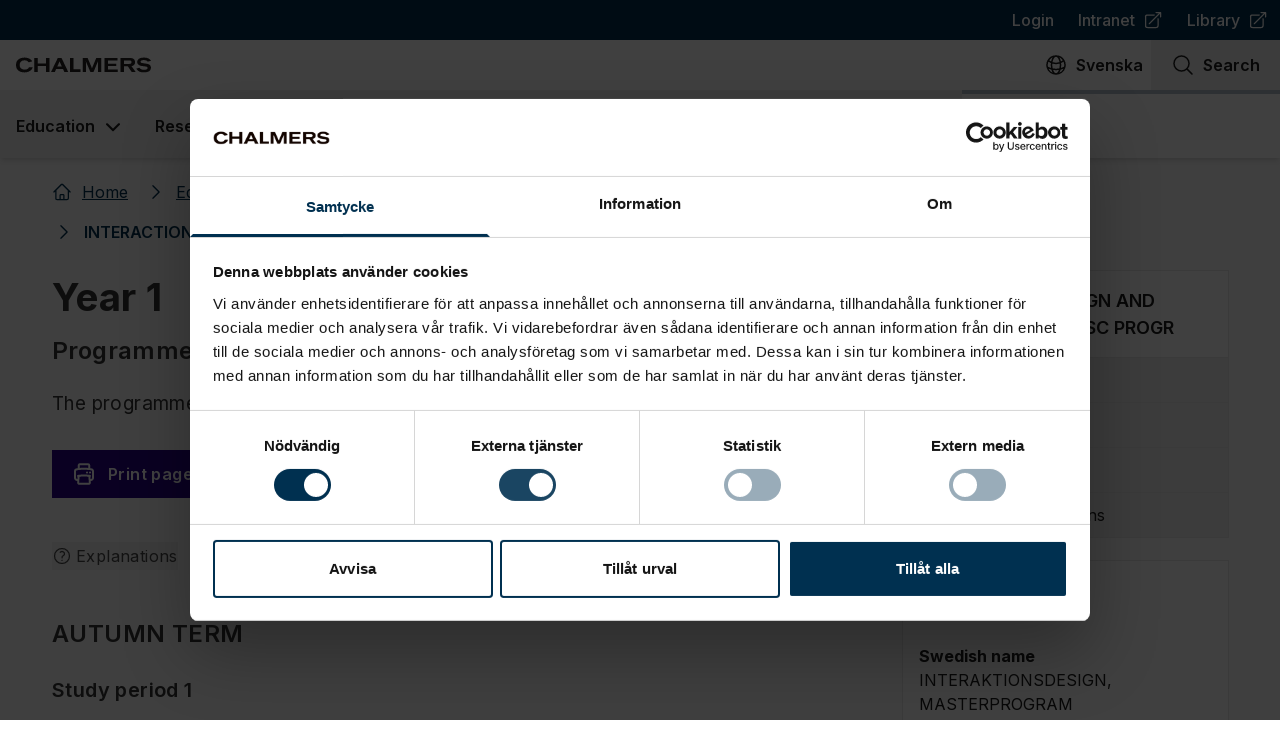

--- FILE ---
content_type: text/html; charset=utf-8
request_url: https://www.chalmers.se/en/education/your-studies/find-course-and-programme-syllabi/programme-overview/MPIDE/?acYear=2023/2024&year=1
body_size: 47435
content:
<!DOCTYPE html><html lang="en"><head><meta charSet="UTF-8" data-next-head=""/><meta name="viewport" content="width=device-width,initial-scale=1" data-next-head=""/><link rel="apple-touch-icon" href="/apple-touch-icon.png" data-next-head=""/><link rel="icon" href="/favicon.ico" type="image/x-icon" data-next-head=""/><link rel="icon" href="/favicon.ico" type="image/x-icon" media="(prefers-color-scheme: light)" data-next-head=""/><link rel="icon" href="/favicon-white.ico" type="image/x-icon" media="(prefers-color-scheme: dark)" data-next-head=""/><link rel="icon" type="image/png" sizes="32x32" href="/favicon-32x32.png" data-next-head=""/><link rel="icon" type="image/png" sizes="16x16" href="/favicon-16x16.png" data-next-head=""/><meta name="theme-color" content="#003050" data-next-head=""/><meta name="robots" content="none" data-next-head=""/><title data-next-head="">INTERACTION DESIGN AND TECHNOLOGIES, MSC PROGR | Chalmers</title><meta name="og:site_name" content="Chalmers" data-next-head=""/><link rel="manifest" href="/manifest.json" data-next-head=""/><meta property="og:title" content="INTERACTION DESIGN AND TECHNOLOGIES, MSC PROGR | Chalmers" data-next-head=""/><link rel="canonical" href="https://www.chalmers.se/education/your-studies/find-course-and-programme-syllabi/programme-overview/MPIDE/" data-next-head=""/><meta property="og:url" content="https://www.chalmers.se/education/your-studies/find-course-and-programme-syllabi/programme-overview/MPIDE/" data-next-head=""/><meta property="og:locale" content="en" data-next-head=""/><meta property="og:locale:alternate" content="sv" data-next-head=""/><meta name="twitter:card" content="summary_large_image" data-next-head=""/><meta name="twitter:site" content="Chalmers" data-next-head=""/><meta property="og:type" content="website" data-next-head=""/><link rel="preload" href="/_next/static/media/e4af272ccee01ff0-s.p.woff2" as="font" type="font/woff2" crossorigin="anonymous" data-next-font="size-adjust"/><link rel="preload" href="/_next/static/css/4cf4df531693984c.css" as="style"/><script type="application/ld+json" data-next-head="">{"@context":"https://schema.org","@type":"Organization","logo":"https://www.chalmers.se/assets/images/chalmers.svg","url":"https://www.chalmers.se"}</script><script type="application/ld+json" data-next-head="">{"@context":"https://schema.org","@type":"Organization","name":"Chalmers University of Technology","url":"https://www.chalmers.se","logo":"https://www.chalmers.se/assets/images/chalmers.svg","sameAs":["https://www.instagram.com/chalmers.university/","https://www.tiktok.com/@chalmers.student","https://www.youtube.com/chalmersuniversity","https://se.linkedin.com/school/chalmers-university-of-technology/","https://www.facebook.com/chalmersuniversityoftechnology/"],"address":{"@type":"PostalAddress","streetAddress":"Chalmersplatsen 4 ","addressLocality":"96","postalCode":"SE-412","addressCountry":"SE"},"contactPoint":[{"@type":"ContactPoint","email":"chalmers@chalmers.se","telephone":"+46 (0)31-772 10 00","availableLanguages":["Swedish","English"]}]}</script><script type="application/ld+json" data-next-head="">{"@context":"https://schema.org","@type":"BreadcrumbList","itemListElement":[{"@type":"ListItem","position":1,"item":"https://www.chalmers.se/","name":"Home"},{"@type":"ListItem","position":2,"item":"https://www.chalmers.seen/education","name":"Education"},{"@type":"ListItem","position":3,"item":"https://www.chalmers.seen/education/your-studies","name":"Your studies"},{"@type":"ListItem","position":4,"item":"https://www.chalmers.seen/education/your-studies/find-course-and-programme-syllabi","name":"Find course and programme syllabi"},{"@type":"ListItem","position":5,"item":"https://www.chalmers.seen/education/your-studies/find-course-and-programme-syllabi/programme-overview","name":"Programme overview"},{"@type":"ListItem","position":6,"item":"https://www.chalmers.se/en/education/your-studies/find-course-and-programme-syllabi/programme-overview/MPIDE/","name":"INTERACTION DESIGN AND TECHNOLOGIES, MSC PROGR"}]}</script><link rel="stylesheet" href="https://mfstatic.com/css/mediaflowplayer.min.css"/><link rel="stylesheet" href="/_next/static/css/4cf4df531693984c.css" data-n-g=""/><noscript data-n-css=""></noscript><script defer="" noModule="" src="/_next/static/chunks/polyfills-42372ed130431b0a.js"></script><script id="Cookiebot" src="https://consent.cookiebot.com/uc.js" data-cbid="bc2bfc50-f07e-4937-9777-a31824946168" data-blockingmode="manual" type="text/javascript" defer="" data-nscript="beforeInteractive"></script><script src="/_next/static/chunks/webpack-6224d37324e372cb.js" defer=""></script><script src="/_next/static/chunks/framework-372c62845e5ba996.js" defer=""></script><script src="/_next/static/chunks/main-3d8e9da8442657a7.js" defer=""></script><script src="/_next/static/chunks/pages/_app-59afeb678b241856.js" defer=""></script><script src="/_next/static/chunks/07c2d338-b54404d02114690f.js" defer=""></script><script src="/_next/static/chunks/e885b9c7-e6c2d0e2741de37b.js" defer=""></script><script src="/_next/static/chunks/60db774e-592d868d89843f10.js" defer=""></script><script src="/_next/static/chunks/bbce1c15-4c32fc286c3fc045.js" defer=""></script><script src="/_next/static/chunks/926-e67d2d06f3a78ee9.js" defer=""></script><script src="/_next/static/chunks/678-e1b2cf11223829bb.js" defer=""></script><script src="/_next/static/chunks/467-1e7fe86875d73f84.js" defer=""></script><script src="/_next/static/chunks/442-3cd13f62130217d4.js" defer=""></script><script src="/_next/static/chunks/186-ecef39a1539022cf.js" defer=""></script><script src="/_next/static/chunks/848-c5b6b0375119181f.js" defer=""></script><script src="/_next/static/chunks/956-e16648cd9f5f466d.js" defer=""></script><script src="/_next/static/chunks/756-d46959c4959c88b2.js" defer=""></script><script src="/_next/static/chunks/161-7eb03cdb2caec65e.js" defer=""></script><script src="/_next/static/chunks/297-f5bc7c0cd375c558.js" defer=""></script><script src="/_next/static/chunks/881-51c31ab83f81ac63.js" defer=""></script><script src="/_next/static/chunks/pages/%5B...url%5D-29f2d5607baeabbf.js" defer=""></script><script src="/_next/static/R7AcMBzJmFcdqddQCp4LM/_buildManifest.js" defer=""></script><script src="/_next/static/R7AcMBzJmFcdqddQCp4LM/_ssgManifest.js" defer=""></script><style id="__jsx-1568944878">:root{--font-inter:'Inter', 'Inter Fallback'}</style></head><body><div id="__next"> <header class="sticky top-0 z-50 flex flex-col w-full max-h-full bg-white shadow-md print:hidden lg:relative"><button id="skip-to-content" class="group transition focus:underline lg:hover:underline focus:bg-west-coast focus:text-white outline-none sr-only flex w-full items-center justify-center !p-3 text-2xl font-semibold text-west-coast underline decoration-2 focus-visible:not-sr-only"><span>Go to content</span><span class="w-4 ml-3 inline-flex h-5 w-5 shrink-0 align-middle transition"><svg xmlns="http://www.w3.org/2000/svg" viewBox="0 0 24 24" fill="currentColor" aria-hidden="true" data-slot="icon" class="w-full h-full"><path fill-rule="evenodd" d="M12.97 3.97a.75.75 0 0 1 1.06 0l7.5 7.5a.75.75 0 0 1 0 1.06l-7.5 7.5a.75.75 0 1 1-1.06-1.06l6.22-6.22H3a.75.75 0 0 1 0-1.5h16.19l-6.22-6.22a.75.75 0 0 1 0-1.06Z" clip-rule="evenodd"></path></svg></span></button><nav aria-label="Top navigation" class="hidden h-[40px] w-full justify-center bg-west-coast lg:flex"><ul class="flex justify-end max-w-full mx-auto text-white w-2xl"><li><a class="flex items-center p-2 px-3 font-medium transition no-link-formatting hover:underline focus:underline" href="/en/login/">Login</a></li><li><a class="flex items-center p-2 px-3 font-medium transition no-link-formatting hover:underline focus:underline" target="_blank" rel="noopener noreferrer" href="https://intranet.chalmers.se/en/"><span>Intranet</span><span class="w-4 ml-2 inline-flex h-5 w-5 shrink-0 align-middle transition"><svg xmlns="http://www.w3.org/2000/svg" viewBox="0 0 24 24" fill="currentColor" aria-hidden="true" data-slot="icon" class="w-full h-full"><path fill-rule="evenodd" d="M15.75 2.25H21a.75.75 0 0 1 .75.75v5.25a.75.75 0 0 1-1.5 0V4.81L8.03 17.03a.75.75 0 0 1-1.06-1.06L19.19 3.75h-3.44a.75.75 0 0 1 0-1.5Zm-10.5 4.5a1.5 1.5 0 0 0-1.5 1.5v10.5a1.5 1.5 0 0 0 1.5 1.5h10.5a1.5 1.5 0 0 0 1.5-1.5V10.5a.75.75 0 0 1 1.5 0v8.25a3 3 0 0 1-3 3H5.25a3 3 0 0 1-3-3V8.25a3 3 0 0 1 3-3h8.25a.75.75 0 0 1 0 1.5H5.25Z" clip-rule="evenodd"></path></svg></span><span class="sr-only"> (<!-- -->Opens in new tab<!-- -->)</span></a></li><li><a class="flex items-center p-2 px-3 font-medium transition no-link-formatting hover:underline focus:underline" target="_blank" rel="noopener noreferrer" href="https://www.lib.chalmers.se/en/"><span>Library</span><span class="w-4 ml-2 inline-flex h-5 w-5 shrink-0 align-middle transition"><svg xmlns="http://www.w3.org/2000/svg" viewBox="0 0 24 24" fill="currentColor" aria-hidden="true" data-slot="icon" class="w-full h-full"><path fill-rule="evenodd" d="M15.75 2.25H21a.75.75 0 0 1 .75.75v5.25a.75.75 0 0 1-1.5 0V4.81L8.03 17.03a.75.75 0 0 1-1.06-1.06L19.19 3.75h-3.44a.75.75 0 0 1 0-1.5Zm-10.5 4.5a1.5 1.5 0 0 0-1.5 1.5v10.5a1.5 1.5 0 0 0 1.5 1.5h10.5a1.5 1.5 0 0 0 1.5-1.5V10.5a.75.75 0 0 1 1.5 0v8.25a3 3 0 0 1-3 3H5.25a3 3 0 0 1-3-3V8.25a3 3 0 0 1 3-3h8.25a.75.75 0 0 1 0 1.5H5.25Z" clip-rule="evenodd"></path></svg></span><span class="sr-only"> (<!-- -->Opens in new tab<!-- -->)</span></a></li></ul></nav><nav aria-label="Site actions" class="relative flex justify-between max-w-full mx-auto bg-white w-2xl" data-headlessui-state=""><a aria-label="To frontpage" class="group transition focus:underline lg:hover:underline focus:bg-west-coast focus:text-white outline-none group flex p-4 pr-0 xs:pr-4" href="/en/"><img alt="Chalmers logo" loading="lazy" width="135" height="18" decoding="async" data-nimg="1" class="group-focus:invert w-[135px] h-[18px]" style="color:transparent" src="/_next/static/media/chalmers.26fdad12.svg"/></a><ul class="flex"><li lang="sv"><a aria-label="Change language to Swedish " href="" class="group transition focus:underline lg:hover:underline focus:bg-west-coast focus:text-white outline-none flex h-full flex-col items-center px-2 py-3 font-semibold lg:flex-row lg:space-x-2"><span class="w-6 h-6 transition-none inline-flex h-5 w-5 shrink-0 align-middle transition"><svg xmlns="http://www.w3.org/2000/svg" fill="none" viewBox="0 0 24 24" stroke-width="1.5" stroke="currentColor" aria-hidden="true" data-slot="icon" class="w-full h-full"><path stroke-linecap="round" stroke-linejoin="round" d="M12 21a9.004 9.004 0 0 0 8.716-6.747M12 21a9.004 9.004 0 0 1-8.716-6.747M12 21c2.485 0 4.5-4.03 4.5-9S14.485 3 12 3m0 18c-2.485 0-4.5-4.03-4.5-9S9.515 3 12 3m0 0a8.997 8.997 0 0 1 7.843 4.582M12 3a8.997 8.997 0 0 0-7.843 4.582m15.686 0A11.953 11.953 0 0 1 12 10.5c-2.998 0-5.74-1.1-7.843-2.918m15.686 0A8.959 8.959 0 0 1 21 12c0 .778-.099 1.533-.284 2.253m0 0A17.919 17.919 0 0 1 12 16.5c-3.162 0-6.133-.815-8.716-2.247m0 0A9.015 9.015 0 0 1 3 12c0-1.605.42-3.113 1.157-4.418"></path></svg></span><span aria-hidden="true" class="hidden xs:inline-flex">Svenska</span><span aria-hidden="true" class="flex justify-center w-10 xs:hidden">sv</span></a></li><li><button aria-label="Search on page" class="group transition focus:underline lg:hover:underline focus:bg-west-coast focus:text-white outline-none flex h-full w-[65px] flex-col items-center px-2 py-3 font-semibold xs:w-20 lg:w-auto lg:flex-row lg:space-x-2 lg:px-5"><span class="w-6 h-6 transition-none inline-flex h-5 w-5 shrink-0 align-middle transition"><svg xmlns="http://www.w3.org/2000/svg" fill="none" viewBox="0 0 24 24" stroke-width="1.5" stroke="currentColor" aria-hidden="true" data-slot="icon" class="w-full h-full"><path stroke-linecap="round" stroke-linejoin="round" d="m21 21-5.197-5.197m0 0A7.5 7.5 0 1 0 5.196 5.196a7.5 7.5 0 0 0 10.607 10.607Z"></path></svg></span><span>Search</span></button></li><li><button aria-label="Open mobile menu" class="group transition focus:underline lg:hover:underline focus:bg-west-coast focus:text-white outline-none flex h-full w-[70px] flex-col items-center p-3 font-semibold xs:w-20 lg:hidden lg:flex-row lg:space-x-2" type="button" aria-expanded="false" data-headlessui-state=""><span class="w-6 h-6 transition-none inline-flex h-5 w-5 shrink-0 align-middle transition"><svg xmlns="http://www.w3.org/2000/svg" fill="none" viewBox="0 0 24 24" stroke-width="1.5" stroke="currentColor" aria-hidden="true" data-slot="icon" class="w-full h-full"><path stroke-linecap="round" stroke-linejoin="round" d="M3.75 6.75h16.5M3.75 12h16.5m-16.5 5.25h16.5"></path></svg></span>Menu</button></li></ul></nav><span hidden="" style="position:fixed;top:1px;left:1px;width:1px;height:0;padding:0;margin:-1px;overflow:hidden;clip:rect(0, 0, 0, 0);white-space:nowrap;border-width:0;display:none"></span><nav aria-label="Primary navigation" class="bg-white hidden flex-col mx-auto w-2xl max-w-full h-[68px] lg:flex"><div class="w-full h-1 bg-west-coast-300"></div><ul class="flex flex-col flex-1 -mt-1 lg:flex-row"><li class="flex" data-headlessui-state=""><button aria-haspopup="menu" class="group relative flex items-center border-t-4 border-transparent px-4 font-semibold outline-none transition hover:bg-neutral-off-white hover:text-west-coast focus:bg-west-coast focus:text-white hover:border-west-coast" type="button" aria-expanded="false" data-headlessui-state=""><span class="whitespace-nowrap">Education</span><svg xmlns="http://www.w3.org/2000/svg" viewBox="0 0 20 20" fill="currentColor" aria-hidden="true" data-slot="icon" class="-mr-1 ml-1 h-7 w-7 transition group-hover:text-tile"><path fill-rule="evenodd" d="M5.22 8.22a.75.75 0 0 1 1.06 0L10 11.94l3.72-3.72a.75.75 0 1 1 1.06 1.06l-4.25 4.25a.75.75 0 0 1-1.06 0L5.22 9.28a.75.75 0 0 1 0-1.06Z" clip-rule="evenodd"></path></svg></button></li><span hidden="" style="position:fixed;top:1px;left:1px;width:1px;height:0;padding:0;margin:-1px;overflow:hidden;clip:rect(0, 0, 0, 0);white-space:nowrap;border-width:0;display:none"></span><li class="flex" data-headlessui-state=""><button aria-haspopup="menu" class="group relative flex items-center border-t-4 border-transparent px-4 font-semibold outline-none transition hover:bg-neutral-off-white hover:text-west-coast focus:bg-west-coast focus:text-white hover:border-west-coast" type="button" aria-expanded="false" data-headlessui-state=""><span class="whitespace-nowrap">Research</span><svg xmlns="http://www.w3.org/2000/svg" viewBox="0 0 20 20" fill="currentColor" aria-hidden="true" data-slot="icon" class="-mr-1 ml-1 h-7 w-7 transition group-hover:text-tile"><path fill-rule="evenodd" d="M5.22 8.22a.75.75 0 0 1 1.06 0L10 11.94l3.72-3.72a.75.75 0 1 1 1.06 1.06l-4.25 4.25a.75.75 0 0 1-1.06 0L5.22 9.28a.75.75 0 0 1 0-1.06Z" clip-rule="evenodd"></path></svg></button></li><span hidden="" style="position:fixed;top:1px;left:1px;width:1px;height:0;padding:0;margin:-1px;overflow:hidden;clip:rect(0, 0, 0, 0);white-space:nowrap;border-width:0;display:none"></span><li class="flex" data-headlessui-state=""><button aria-haspopup="menu" class="group relative flex items-center border-t-4 border-transparent px-4 font-semibold outline-none transition hover:bg-neutral-off-white hover:text-west-coast focus:bg-west-coast focus:text-white hover:border-west-coast" type="button" aria-expanded="false" data-headlessui-state=""><span class="whitespace-nowrap">Collaborate with us</span><svg xmlns="http://www.w3.org/2000/svg" viewBox="0 0 20 20" fill="currentColor" aria-hidden="true" data-slot="icon" class="-mr-1 ml-1 h-7 w-7 transition group-hover:text-tile"><path fill-rule="evenodd" d="M5.22 8.22a.75.75 0 0 1 1.06 0L10 11.94l3.72-3.72a.75.75 0 1 1 1.06 1.06l-4.25 4.25a.75.75 0 0 1-1.06 0L5.22 9.28a.75.75 0 0 1 0-1.06Z" clip-rule="evenodd"></path></svg></button></li><span hidden="" style="position:fixed;top:1px;left:1px;width:1px;height:0;padding:0;margin:-1px;overflow:hidden;clip:rect(0, 0, 0, 0);white-space:nowrap;border-width:0;display:none"></span><li class="flex" data-headlessui-state=""><button aria-haspopup="menu" class="group relative flex items-center border-t-4 border-transparent px-4 font-semibold outline-none transition hover:bg-neutral-off-white hover:text-west-coast focus:bg-west-coast focus:text-white hover:border-west-coast" type="button" aria-expanded="false" data-headlessui-state=""><span class="whitespace-nowrap">About Chalmers</span><svg xmlns="http://www.w3.org/2000/svg" viewBox="0 0 20 20" fill="currentColor" aria-hidden="true" data-slot="icon" class="-mr-1 ml-1 h-7 w-7 transition group-hover:text-tile"><path fill-rule="evenodd" d="M5.22 8.22a.75.75 0 0 1 1.06 0L10 11.94l3.72-3.72a.75.75 0 1 1 1.06 1.06l-4.25 4.25a.75.75 0 0 1-1.06 0L5.22 9.28a.75.75 0 0 1 0-1.06Z" clip-rule="evenodd"></path></svg></button></li><span hidden="" style="position:fixed;top:1px;left:1px;width:1px;height:0;padding:0;margin:-1px;overflow:hidden;clip:rect(0, 0, 0, 0);white-space:nowrap;border-width:0;display:none"></span><li class="flex" data-headlessui-state=""><button aria-haspopup="menu" class="group relative flex items-center border-t-4 border-transparent px-4 font-semibold outline-none transition hover:bg-neutral-off-white hover:text-west-coast focus:bg-west-coast focus:text-white hover:border-west-coast" type="button" aria-expanded="false" data-headlessui-state=""><span class="whitespace-nowrap">Current</span><svg xmlns="http://www.w3.org/2000/svg" viewBox="0 0 20 20" fill="currentColor" aria-hidden="true" data-slot="icon" class="-mr-1 ml-1 h-7 w-7 transition group-hover:text-tile"><path fill-rule="evenodd" d="M5.22 8.22a.75.75 0 0 1 1.06 0L10 11.94l3.72-3.72a.75.75 0 1 1 1.06 1.06l-4.25 4.25a.75.75 0 0 1-1.06 0L5.22 9.28a.75.75 0 0 1 0-1.06Z" clip-rule="evenodd"></path></svg></button></li><span hidden="" style="position:fixed;top:1px;left:1px;width:1px;height:0;padding:0;margin:-1px;overflow:hidden;clip:rect(0, 0, 0, 0);white-space:nowrap;border-width:0;display:none"></span><li class="flex" data-headlessui-state=""><button aria-haspopup="menu" class="group relative flex items-center border-t-4 border-transparent px-4 font-semibold outline-none transition hover:bg-neutral-off-white hover:text-west-coast focus:bg-west-coast focus:text-white hover:border-west-coast" type="button" aria-expanded="false" data-headlessui-state=""><span class="whitespace-nowrap">Departments</span><svg xmlns="http://www.w3.org/2000/svg" viewBox="0 0 20 20" fill="currentColor" aria-hidden="true" data-slot="icon" class="-mr-1 ml-1 h-7 w-7 transition group-hover:text-tile"><path fill-rule="evenodd" d="M5.22 8.22a.75.75 0 0 1 1.06 0L10 11.94l3.72-3.72a.75.75 0 1 1 1.06 1.06l-4.25 4.25a.75.75 0 0 1-1.06 0L5.22 9.28a.75.75 0 0 1 0-1.06Z" clip-rule="evenodd"></path></svg></button></li><span hidden="" style="position:fixed;top:1px;left:1px;width:1px;height:0;padding:0;margin:-1px;overflow:hidden;clip:rect(0, 0, 0, 0);white-space:nowrap;border-width:0;display:none"></span></ul></nav><span hidden="" style="position:fixed;top:1px;left:1px;width:1px;height:0;padding:0;margin:-1px;overflow:hidden;clip:rect(0, 0, 0, 0);white-space:nowrap;border-width:0;display:none"></span></header><main class="mb-10 flex w-full flex-col items-center shadow-[0_-2px_4px_0Rgba(0,0,0,0.05)] lg:pt-0"><nav class="mb-1.5 w-xl max-w-full py-3.5 px-3 print:hidden" aria-label="Breadcrumbs"><ol class="flex flex-wrap"><li><a class="group text-west-coast transition underline hover:no-underline focus:bg-west-coast focus:text-white relative p-2 pl-0 no-link-formatting flex items-center pr-4" href="/en/"><span class=" pointer-events-none mr-2.5 select-none transition-none inline-flex h-5 w-5 shrink-0 align-middle transition"><svg xmlns="http://www.w3.org/2000/svg" fill="none" viewBox="0 0 24 24" stroke-width="1.5" stroke="currentColor" aria-hidden="true" data-slot="icon" class="w-full h-full"><path stroke-linecap="round" stroke-linejoin="round" d="m2.25 12 8.954-8.955c.44-.439 1.152-.439 1.591 0L21.75 12M4.5 9.75v10.125c0 .621.504 1.125 1.125 1.125H9.75v-4.875c0-.621.504-1.125 1.125-1.125h2.25c.621 0 1.125.504 1.125 1.125V21h4.125c.621 0 1.125-.504 1.125-1.125V9.75M8.25 21h8.25"></path></svg></span><span>Home</span></a></li><li><a class="group text-west-coast transition underline hover:no-underline focus:bg-west-coast focus:text-white relative p-2 pl-3 no-link-formatting flex items-center pr-4" href="/en/education/"><span class="-ml-2.5 pointer-events-none mr-2.5 select-none transition-none inline-flex h-5 w-5 shrink-0 align-middle transition"><svg xmlns="http://www.w3.org/2000/svg" viewBox="0 0 24 24" fill="currentColor" aria-hidden="true" data-slot="icon" class="w-full h-full"><path fill-rule="evenodd" d="M16.28 11.47a.75.75 0 0 1 0 1.06l-7.5 7.5a.75.75 0 0 1-1.06-1.06L14.69 12 7.72 5.03a.75.75 0 0 1 1.06-1.06l7.5 7.5Z" clip-rule="evenodd"></path></svg></span><span>Education</span></a></li><li><a class="group text-west-coast transition underline hover:no-underline focus:bg-west-coast focus:text-white relative p-2 pl-3 no-link-formatting flex items-center pr-4" href="/en/education/your-studies/"><span class="-ml-2.5 pointer-events-none mr-2.5 select-none transition-none inline-flex h-5 w-5 shrink-0 align-middle transition"><svg xmlns="http://www.w3.org/2000/svg" viewBox="0 0 24 24" fill="currentColor" aria-hidden="true" data-slot="icon" class="w-full h-full"><path fill-rule="evenodd" d="M16.28 11.47a.75.75 0 0 1 0 1.06l-7.5 7.5a.75.75 0 0 1-1.06-1.06L14.69 12 7.72 5.03a.75.75 0 0 1 1.06-1.06l7.5 7.5Z" clip-rule="evenodd"></path></svg></span><span>Your studies</span></a></li><li><a class="group text-west-coast transition underline hover:no-underline focus:bg-west-coast focus:text-white relative p-2 pl-3 no-link-formatting flex items-center pr-4" href="/en/education/your-studies/find-course-and-programme-syllabi/"><span class="-ml-2.5 pointer-events-none mr-2.5 select-none transition-none inline-flex h-5 w-5 shrink-0 align-middle transition"><svg xmlns="http://www.w3.org/2000/svg" viewBox="0 0 24 24" fill="currentColor" aria-hidden="true" data-slot="icon" class="w-full h-full"><path fill-rule="evenodd" d="M16.28 11.47a.75.75 0 0 1 0 1.06l-7.5 7.5a.75.75 0 0 1-1.06-1.06L14.69 12 7.72 5.03a.75.75 0 0 1 1.06-1.06l7.5 7.5Z" clip-rule="evenodd"></path></svg></span><span>Find course and programme syllabi</span></a></li><li><a class="group text-west-coast transition underline hover:no-underline focus:bg-west-coast focus:text-white relative p-2 pl-3 no-link-formatting flex items-center pr-4" href="/en/education/your-studies/find-course-and-programme-syllabi/programme-overview/"><span class="-ml-2.5 pointer-events-none mr-2.5 select-none transition-none inline-flex h-5 w-5 shrink-0 align-middle transition"><svg xmlns="http://www.w3.org/2000/svg" viewBox="0 0 24 24" fill="currentColor" aria-hidden="true" data-slot="icon" class="w-full h-full"><path fill-rule="evenodd" d="M16.28 11.47a.75.75 0 0 1 0 1.06l-7.5 7.5a.75.75 0 0 1-1.06-1.06L14.69 12 7.72 5.03a.75.75 0 0 1 1.06-1.06l7.5 7.5Z" clip-rule="evenodd"></path></svg></span><span>Programme overview</span></a></li><li aria-current="location" class="relative flex items-center p-2 pl-3 pr-4 text-west-coast"><span class="pointer-events-none -ml-2.5 mr-2.5 select-none transition-none inline-flex h-5 w-5 shrink-0 align-middle transition"><svg xmlns="http://www.w3.org/2000/svg" viewBox="0 0 24 24" fill="currentColor" aria-hidden="true" data-slot="icon" class="w-full h-full"><path fill-rule="evenodd" d="M16.28 11.47a.75.75 0 0 1 0 1.06l-7.5 7.5a.75.75 0 0 1-1.06-1.06L14.69 12 7.72 5.03a.75.75 0 0 1 1.06-1.06l7.5 7.5Z" clip-rule="evenodd"></path></svg></span><strong>INTERACTION DESIGN AND TECHNOLOGIES, MSC PROGR</strong></li></ol></nav><div class="px-3 w-xl items-start lg:grid-cols-[minmax(0,1fr)_325px] grid max-w-full grid-cols-1"><div class="lg:pr-10" id="main-content"><div class="mb-4 print:hidden lg:hidden flex-col divide-y divide-neutral-100 flex bg-white ring-1 ring-neutral-100"><h1 class="p-4 text-lg font-semibold">INTERACTION DESIGN AND TECHNOLOGIES, MSC PROGR</h1><ul class="divide-y divide-neutral-100"><li><button class="font-semibold w-full p-4 py-2.5 text-left">Year 1</button></li><li><button class="w-full p-4 py-2.5 text-left">Year 2</button></li><li><button class="w-full p-4 py-2.5 text-left">Programme syllabus</button></li><li><button class="w-full p-4 py-2.5 text-left">Permissible substitutions</button></li></ul></div><div class="mb-6 flex lg:hidden flex-col py-6 px-4 grid grid-cols-1 place-items-start p-4 pt-5 border-b-4 border-b-west-coast-300 flex bg-white ring-1 ring-neutral-100" heading="Overview"><h2 id="overview" class="mt-0 mb-4 text-3xl font-bold text-neutral-900">Overview</h2><ul class="child:flex child:flex-col no-list-formatting"><li class="my-4 last:mb-0"><b>Swedish name</b><span>INTERAKTIONSDESIGN, MASTERPROGRAM</span></li><li class="my-4 last:mb-0"><b>Programme code</b><span>MPIDE</span></li><li class="my-4 last:mb-0"><b>Credits</b><span>120 Credits</span></li><li class="my-4 last:mb-0"><b>Academic year</b><span>2023/2024</span></li><li class="my-4 last:mb-0"><b>Level</b><span>Second-cycle</span></li><li class="my-4 last:mb-0"><b>Language(s) of instruction and examination</b><span>English</span></li></ul></div><article><header><div class="mb-6"><h1 class="text-3xl font-bold md:text-4xl">Year 1</h1><h2 class="mb-4 mt-3 text-lg md:text-3xl">Programme overview for year 2023/2024</h2></div></header><p class="text-xl">The programme overview is adopted 2023-02-18 by Dean of Education.</p><button type="button" class="print:hidden print:hidden my-4 inline-flex justify-center items-center py-2.5 space-x-2 font-bold focus:text-white focus:bg-west-coast outline-none focus:ring-2 focus:ring-inset focus:ring-white focus:ring-offset-2 focus:ring-offset-west-coast hover:backdrop-brightness-125 transition px-5 p-2 !text-[16px] !font-semibold text-white bg-dusk hover:bg-dusk-800 focus:bg-dusk"><svg xmlns="http://www.w3.org/2000/svg" fill="none" viewBox="0 0 24 24" stroke-width="1.5" stroke="currentColor" aria-hidden="true" data-slot="icon" class="mr-3 w-6 h-6 stroke-white stroke-2"><path stroke-linecap="round" stroke-linejoin="round" d="M6.72 13.829c-.24.03-.48.062-.72.096m.72-.096a42.415 42.415 0 0 1 10.56 0m-10.56 0L6.34 18m10.94-4.171c.24.03.48.062.72.096m-.72-.096L17.66 18m0 0 .229 2.523a1.125 1.125 0 0 1-1.12 1.227H7.231c-.662 0-1.18-.568-1.12-1.227L6.34 18m11.318 0h1.091A2.25 2.25 0 0 0 21 15.75V9.456c0-1.081-.768-2.015-1.837-2.175a48.055 48.055 0 0 0-1.913-.247M6.34 18H5.25A2.25 2.25 0 0 1 3 15.75V9.456c0-1.081.768-2.015 1.837-2.175a48.041 48.041 0 0 1 1.913-.247m10.5 0a48.536 48.536 0 0 0-10.5 0m10.5 0V3.375c0-.621-.504-1.125-1.125-1.125h-8.25c-.621 0-1.125.504-1.125 1.125v3.659M18 10.5h.008v.008H18V10.5Zm-3 0h.008v.008H15V10.5Z"></path></svg>Print page</button><button class="fi mb-12 mt-7 flex items-center text-black/70 hover:underline focus-visible:bg-west-coast focus-visible:text-white" aria-haspopup="dialog"><svg xmlns="http://www.w3.org/2000/svg" fill="none" viewBox="0 0 24 24" stroke-width="1.5" stroke="currentColor" aria-hidden="true" data-slot="icon" class="mr-1 h-5 w-5"><path stroke-linecap="round" stroke-linejoin="round" d="M9.879 7.519c1.171-1.025 3.071-1.025 4.242 0 1.172 1.025 1.172 2.687 0 3.712-.203.179-.43.326-.67.442-.745.361-1.45.999-1.45 1.827v.75M21 12a9 9 0 1 1-18 0 9 9 0 0 1 18 0Zm-9 5.25h.008v.008H12v-.008Z"></path></svg><span>Explanations</span></button><ul class="no-list-formatting space-y-20"><li><h2>AUTUMN TERM</h2><ul class="no-list-formatting space-y-16"><li><h3 class="text-2xl">Study period 1</h3><ul class="no-list-formatting"><li><h4 class="text-xl font-semibold">Compulsory courses</h4><div class="relative"><div class="mx-auto w-full overflow-auto"><table tabindex="0" class="relative w-full table-auto border-collapse"><thead aria-hidden="true" class="static top-offset-menu z-20 overflow-hidden lg:top-0"><tr><th><div>Course code and name</div></th><th><div>Module, credits/period</div></th><th><div>Block</div></th><th><div>Note</div></th><th><div>Examination</div></th><th><div>Re-examination (okt 2023 - aug 2024)</div></th></tr></thead><tbody><tr class="[&amp;&gt;*]:leading-7"><td class=""><a href="/en/education/your-studies/find-course-and-programme-syllabi/course-syllabus/CIU176/?acYear=2023/2024">CIU176 Prototyping in interaction design</a></td><td>Laboratory 4 credits</td><td></td><td class="whitespace-nowrap"></td><td></td><td></td></tr><tr class="[&amp;&gt;*]:leading-7"><td class=""><a href="/en/education/your-studies/find-course-and-programme-syllabi/course-syllabus/CIU176/?acYear=2023/2024">CIU176 Prototyping in interaction design</a></td><td>Examination 3.5 credits</td><td></td><td class="whitespace-nowrap">S</td><td><ul class="no-list-formatting"><li class="whitespace-nowrap">Contact examiner</li></ul></td><td><ul class="no-list-formatting"><li class="whitespace-nowrap">Contact examiner</li><li class="whitespace-nowrap">Contact examiner</li></ul></td></tr><tr class="[&amp;&gt;*]:leading-7"><td class=""><a href="/en/education/your-studies/find-course-and-programme-syllabi/course-syllabus/TDA498/?acYear=2023/2024">TDA498 Interaction design methodology</a></td><td>Take-home examination 4.5 credits</td><td></td><td class="whitespace-nowrap">1)</td><td></td><td></td></tr><tr class="[&amp;&gt;*]:leading-7"><td class=""><a href="/en/education/your-studies/find-course-and-programme-syllabi/course-syllabus/TDA498/?acYear=2023/2024">TDA498 Interaction design methodology</a></td><td>Project 3 credits</td><td></td><td class="whitespace-nowrap">S, 1)</td><td></td><td></td></tr></tbody></table></div></div></li><li><h4 class="text-xl font-semibold">Elective courses</h4><div class="relative"><div class="mx-auto w-full overflow-auto"><table tabindex="0" class="relative w-full table-auto border-collapse"><thead aria-hidden="true" class="static top-offset-menu z-20 overflow-hidden lg:top-0"><tr><th><div>Course code and name</div></th><th><div>Module, credits/period</div></th><th><div>Block</div></th><th><div>Note</div></th><th><div>Examination</div></th><th><div>Re-examination (okt 2023 - aug 2024)</div></th></tr></thead><tbody><tr class="[&amp;&gt;*]:leading-7"><td class=""><a href="/en/education/your-studies/find-course-and-programme-syllabi/course-syllabus/CLS055/?acYear=2023/2024">CLS055 Mobile computing: Design and implementation</a></td><td>Project 3.5 credits</td><td><button class="mr-auto inline-flex text-west-coast underline hover:no-underline focus:bg-west-coast focus:text-white focus:no-underline" aria-haspopup="dialog">A+</button></td><td class="whitespace-nowrap">2), 3), 4)</td><td></td><td></td></tr><tr class="[&amp;&gt;*]:leading-7"><td class=""><a href="/en/education/your-studies/find-course-and-programme-syllabi/course-syllabus/CLS055/?acYear=2023/2024">CLS055 Mobile computing: Design and implementation</a></td><td>Written and oral assignments 4 credits</td><td><button class="mr-auto inline-flex text-west-coast underline hover:no-underline focus:bg-west-coast focus:text-white focus:no-underline" aria-haspopup="dialog">A+</button></td><td class="whitespace-nowrap">S, 2), 3), 4)</td><td></td><td></td></tr><tr class="[&amp;&gt;*]:leading-7"><td class=""><a href="/en/education/your-studies/find-course-and-programme-syllabi/course-syllabus/DAT231/?acYear=2023/2024">DAT231 Advanced requirements engineering</a></td><td>Project 3.5 credits</td><td><button class="mr-auto inline-flex text-west-coast underline hover:no-underline focus:bg-west-coast focus:text-white focus:no-underline" aria-haspopup="dialog">B</button></td><td class="whitespace-nowrap">3)</td><td></td><td></td></tr><tr class="[&amp;&gt;*]:leading-7"><td class=""><a href="/en/education/your-studies/find-course-and-programme-syllabi/course-syllabus/DAT231/?acYear=2023/2024">DAT231 Advanced requirements engineering</a></td><td>Take-home examination 4 credits</td><td><button class="mr-auto inline-flex text-west-coast underline hover:no-underline focus:bg-west-coast focus:text-white focus:no-underline" aria-haspopup="dialog">B</button></td><td class="whitespace-nowrap">S, 3)</td><td></td><td></td></tr><tr class="[&amp;&gt;*]:leading-7"><td class=""><a href="/en/education/your-studies/find-course-and-programme-syllabi/course-syllabus/DAT375/?acYear=2023/2024">DAT375 Game development project</a></td><td>Project 7.5 credits</td><td></td><td class="whitespace-nowrap">E, 2), 5)</td><td></td><td></td></tr><tr class="[&amp;&gt;*]:leading-7"><td class=""><a href="/en/education/your-studies/find-course-and-programme-syllabi/course-syllabus/DAT385/?acYear=2023/2024">DAT385 Introduction to game research</a></td><td>Written and oral assignments 7.5 credits</td><td></td><td class="whitespace-nowrap">E, 2), 5)</td><td></td><td></td></tr></tbody></table></div></div></li></ul></li><li><h3 class="text-2xl">Study period 2</h3><ul class="no-list-formatting"><li><h4 class="text-xl font-semibold">Compulsory courses</h4><div class="relative"><div class="mx-auto w-full overflow-auto"><table tabindex="0" class="relative w-full table-auto border-collapse"><thead aria-hidden="true" class="static top-offset-menu z-20 overflow-hidden lg:top-0"><tr><th><div>Course code and name</div></th><th><div>Module, credits/period</div></th><th><div>Block</div></th><th><div>Note</div></th><th><div>Examination</div></th><th><div>Re-examination (okt 2023 - aug 2024)</div></th></tr></thead><tbody><tr class="[&amp;&gt;*]:leading-7"><td class=""><a href="/en/education/your-studies/find-course-and-programme-syllabi/course-syllabus/DAT595/?acYear=2023/2024">DAT595 Graphical interfaces</a></td><td>Project 4 credits</td><td></td><td class="whitespace-nowrap"></td><td></td><td></td></tr><tr class="[&amp;&gt;*]:leading-7"><td class=""><a href="/en/education/your-studies/find-course-and-programme-syllabi/course-syllabus/DAT595/?acYear=2023/2024">DAT595 Graphical interfaces</a></td><td>Laboratory 1.5 credits</td><td></td><td class="whitespace-nowrap"></td><td></td><td></td></tr><tr class="[&amp;&gt;*]:leading-7"><td class=""><a href="/en/education/your-studies/find-course-and-programme-syllabi/course-syllabus/DAT595/?acYear=2023/2024">DAT595 Graphical interfaces</a></td><td>Take-home examination 2 credits</td><td></td><td class="whitespace-nowrap">S</td><td></td><td></td></tr></tbody></table></div></div></li><li><h4 class="text-xl font-semibold">Elective courses</h4><div class="relative"><div class="mx-auto w-full overflow-auto"><table tabindex="0" class="relative w-full table-auto border-collapse"><thead aria-hidden="true" class="static top-offset-menu z-20 overflow-hidden lg:top-0"><tr><th><div>Course code and name</div></th><th><div>Module, credits/period</div></th><th><div>Block</div></th><th><div>Note</div></th><th><div>Examination</div></th><th><div>Re-examination (okt 2023 - aug 2024)</div></th></tr></thead><tbody><tr class="[&amp;&gt;*]:leading-7"><td class=""><a href="/en/education/your-studies/find-course-and-programme-syllabi/course-syllabus/DAT380/?acYear=2023/2024">DAT380 Current trends in gaming</a></td><td>Project 7.5 credits</td><td><button class="mr-auto inline-flex text-west-coast underline hover:no-underline focus:bg-west-coast focus:text-white focus:no-underline" aria-haspopup="dialog">D</button></td><td class="whitespace-nowrap">E, 2), 6), 5)</td><td></td><td></td></tr><tr class="[&amp;&gt;*]:leading-7"><td class=""><a href="/en/education/your-studies/find-course-and-programme-syllabi/course-syllabus/DAT540/?acYear=2023/2024">DAT540 Emerging trends and critical topics in interaction design</a></td><td>Written and oral assignments 3 credits</td><td></td><td class="whitespace-nowrap">2), 6), 4)</td><td></td><td></td></tr><tr class="[&amp;&gt;*]:leading-7"><td class=""><a href="/en/education/your-studies/find-course-and-programme-syllabi/course-syllabus/DAT540/?acYear=2023/2024">DAT540 Emerging trends and critical topics in interaction design</a></td><td>Project 4.5 credits</td><td></td><td class="whitespace-nowrap">S, 2), 6), 4)</td><td></td><td></td></tr><tr class="[&amp;&gt;*]:leading-7"><td class=""><a href="/en/education/your-studies/find-course-and-programme-syllabi/course-syllabus/DAT590/?acYear=2023/2024">DAT590 Interactive and linear storytelling with digital media</a></td><td>Project 7.5 credits</td><td></td><td class="whitespace-nowrap">E, 2), 6), 5)</td><td></td><td></td></tr><tr class="[&amp;&gt;*]:leading-7"><td class=""><a href="/en/education/your-studies/find-course-and-programme-syllabi/course-syllabus/MPP036/?acYear=2023/2024">MPP036 Cognitive ergonomics</a></td><td>Written and oral assignments 7.5 credits</td><td><button class="mr-auto inline-flex text-west-coast underline hover:no-underline focus:bg-west-coast focus:text-white focus:no-underline" aria-haspopup="dialog">D</button></td><td class="whitespace-nowrap">E, 2), 4), 1)</td><td></td><td></td></tr><tr class="[&amp;&gt;*]:leading-7"><td class=""><a href="/en/education/your-studies/find-course-and-programme-syllabi/course-syllabus/TDA362/?acYear=2023/2024">TDA362 Computer graphics</a></td><td>Examination 6 credits</td><td><button class="mr-auto inline-flex text-west-coast underline hover:no-underline focus:bg-west-coast focus:text-white focus:no-underline" aria-haspopup="dialog">D+</button></td><td class="whitespace-nowrap">2), 3)</td><td><ul class="no-list-formatting"><li class="whitespace-nowrap">Fri 12/01-2024 am J</li></ul></td><td><ul class="no-list-formatting"><li class="whitespace-nowrap">Fri 05/04-2024 pm J</li><li class="whitespace-nowrap">Tue 27/08-2024 pm J</li></ul></td></tr><tr class="[&amp;&gt;*]:leading-7"><td class=""><a href="/en/education/your-studies/find-course-and-programme-syllabi/course-syllabus/TDA362/?acYear=2023/2024">TDA362 Computer graphics</a></td><td>Laboratory 1.5 credits</td><td><button class="mr-auto inline-flex text-west-coast underline hover:no-underline focus:bg-west-coast focus:text-white focus:no-underline" aria-haspopup="dialog">D+</button></td><td class="whitespace-nowrap">S, 2), 3)</td><td></td><td></td></tr><tr class="[&amp;&gt;*]:leading-7"><td class=""><a href="/en/education/your-studies/find-course-and-programme-syllabi/course-syllabus/TDA580/?acYear=2023/2024">TDA580 Gameplay design</a></td><td>Project 7.5 credits</td><td><button class="mr-auto inline-flex text-west-coast underline hover:no-underline focus:bg-west-coast focus:text-white focus:no-underline" aria-haspopup="dialog">B+</button></td><td class="whitespace-nowrap">E, 2), 5), 7)</td><td></td><td></td></tr></tbody></table></div></div></li></ul></li></ul></li><li><h2>SPRING TERM</h2><ul class="no-list-formatting space-y-16"><li><h3 class="text-2xl">Study period 3</h3><ul class="no-list-formatting"><li><h4 class="text-xl font-semibold">Elective courses</h4><div class="relative"><div class="mx-auto w-full overflow-auto"><table tabindex="0" class="relative w-full table-auto border-collapse"><thead aria-hidden="true" class="static top-offset-menu z-20 overflow-hidden lg:top-0"><tr><th><div>Course code and name</div></th><th><div>Module, credits/period</div></th><th><div>Block</div></th><th><div>Note</div></th><th><div>Examination</div></th><th><div>Re-examination (okt 2023 - aug 2024)</div></th></tr></thead><tbody><tr class="[&amp;&gt;*]:leading-7"><td class=""><a href="/en/education/your-studies/find-course-and-programme-syllabi/course-syllabus/CIU180/?acYear=2023/2024">CIU180 Tangible interaction</a></td><td>Written and oral assignments 3.5 credits</td><td></td><td class="whitespace-nowrap">2), 6), 8)</td><td></td><td></td></tr><tr class="[&amp;&gt;*]:leading-7"><td class=""><a href="/en/education/your-studies/find-course-and-programme-syllabi/course-syllabus/CIU180/?acYear=2023/2024">CIU180 Tangible interaction</a></td><td>Project 4 credits</td><td></td><td class="whitespace-nowrap">S, 2), 6), 8)</td><td></td><td></td></tr><tr class="[&amp;&gt;*]:leading-7"><td class=""><a href="/en/education/your-studies/find-course-and-programme-syllabi/course-syllabus/CIU187/?acYear=2023/2024">CIU187 Information visualization</a></td><td>Examples class 1.5 credits</td><td></td><td class="whitespace-nowrap">2), 3), 7)</td><td></td><td></td></tr><tr class="[&amp;&gt;*]:leading-7"><td class=""><a href="/en/education/your-studies/find-course-and-programme-syllabi/course-syllabus/CIU187/?acYear=2023/2024">CIU187 Information visualization</a></td><td>Project 2 credits</td><td></td><td class="whitespace-nowrap">2), 3), 7)</td><td></td><td></td></tr><tr class="[&amp;&gt;*]:leading-7"><td class=""><a href="/en/education/your-studies/find-course-and-programme-syllabi/course-syllabus/CIU187/?acYear=2023/2024">CIU187 Information visualization</a></td><td>Examination 4 credits</td><td></td><td class="whitespace-nowrap">S, 2), 3), 7)</td><td><ul class="no-list-formatting"><li class="whitespace-nowrap">Contact examiner</li></ul></td><td><ul class="no-list-formatting"><li class="whitespace-nowrap">Contact examiner</li><li class="whitespace-nowrap">Contact examiner</li></ul></td></tr><tr class="[&amp;&gt;*]:leading-7"><td class="" title="Changes have been made. More information in the course syllabus."><a href="/en/education/your-studies/find-course-and-programme-syllabi/course-syllabus/CIU235/?acYear=2023/2024">CIU235 Open project in interaction design</a><svg xmlns="http://www.w3.org/2000/svg" viewBox="0 0 20 20" fill="currentColor" aria-hidden="true" data-slot="icon" class="mb-1 ml-1 inline h-5 w-5 text-west-coast"><path fill-rule="evenodd" d="M18 10a8 8 0 1 1-16 0 8 8 0 0 1 16 0Zm-8-5a.75.75 0 0 1 .75.75v4.5a.75.75 0 0 1-1.5 0v-4.5A.75.75 0 0 1 10 5Zm0 10a1 1 0 1 0 0-2 1 1 0 0 0 0 2Z" clip-rule="evenodd"></path></svg></td><td>Project 7.5 credits</td><td></td><td class="whitespace-nowrap">E, 2)</td><td></td><td></td></tr><tr class="[&amp;&gt;*]:leading-7"><td class=""><a href="/en/education/your-studies/find-course-and-programme-syllabi/course-syllabus/DAT510/?acYear=2023/2024">DAT510 Design and construction of digital games</a></td><td>Written and oral assignments 7.5 credits</td><td></td><td class="whitespace-nowrap">E, 5), 7)</td><td></td><td></td></tr><tr class="[&amp;&gt;*]:leading-7"><td class="line-through" title="Cancelled. More info in the course plan."><a href="/en/education/your-studies/find-course-and-programme-syllabi/course-syllabus/DAT585/?acYear=2023/2024">DAT585 Responsible interaction design: Theory and practice</a><svg xmlns="http://www.w3.org/2000/svg" viewBox="0 0 20 20" fill="currentColor" aria-hidden="true" data-slot="icon" class="mb-1 ml-1 inline h-5 w-5 text-west-coast"><path fill-rule="evenodd" d="M18 10a8 8 0 1 1-16 0 8 8 0 0 1 16 0Zm-8-5a.75.75 0 0 1 .75.75v4.5a.75.75 0 0 1-1.5 0v-4.5A.75.75 0 0 1 10 5Zm0 10a1 1 0 1 0 0-2 1 1 0 0 0 0 2Z" clip-rule="evenodd"></path></svg></td><td>Laboratory 4 credits</td><td></td><td class="whitespace-nowrap">2), 6), 4)</td><td></td><td></td></tr><tr class="[&amp;&gt;*]:leading-7"><td class="line-through" title="Cancelled. More info in the course plan."><a href="/en/education/your-studies/find-course-and-programme-syllabi/course-syllabus/DAT585/?acYear=2023/2024">DAT585 Responsible interaction design: Theory and practice</a><svg xmlns="http://www.w3.org/2000/svg" viewBox="0 0 20 20" fill="currentColor" aria-hidden="true" data-slot="icon" class="mb-1 ml-1 inline h-5 w-5 text-west-coast"><path fill-rule="evenodd" d="M18 10a8 8 0 1 1-16 0 8 8 0 0 1 16 0Zm-8-5a.75.75 0 0 1 .75.75v4.5a.75.75 0 0 1-1.5 0v-4.5A.75.75 0 0 1 10 5Zm0 10a1 1 0 1 0 0-2 1 1 0 0 0 0 2Z" clip-rule="evenodd"></path></svg></td><td>Project 3.5 credits</td><td></td><td class="whitespace-nowrap">S, 2), 6), 4)</td><td></td><td></td></tr><tr class="[&amp;&gt;*]:leading-7"><td class="" title="Changes have been made. More information in the course syllabus."><a href="/en/education/your-studies/find-course-and-programme-syllabi/course-syllabus/EDA397/?acYear=2023/2024">EDA397 Agile development processes</a><svg xmlns="http://www.w3.org/2000/svg" viewBox="0 0 20 20" fill="currentColor" aria-hidden="true" data-slot="icon" class="mb-1 ml-1 inline h-5 w-5 text-west-coast"><path fill-rule="evenodd" d="M18 10a8 8 0 1 1-16 0 8 8 0 0 1 16 0Zm-8-5a.75.75 0 0 1 .75.75v4.5a.75.75 0 0 1-1.5 0v-4.5A.75.75 0 0 1 10 5Zm0 10a1 1 0 1 0 0-2 1 1 0 0 0 0 2Z" clip-rule="evenodd"></path></svg></td><td>Project 4.5 credits</td><td><button class="mr-auto inline-flex text-west-coast underline hover:no-underline focus:bg-west-coast focus:text-white focus:no-underline" aria-haspopup="dialog">B</button></td><td class="whitespace-nowrap">3)</td><td></td><td></td></tr><tr class="[&amp;&gt;*]:leading-7"><td class="" title="Changes have been made. More information in the course syllabus."><a href="/en/education/your-studies/find-course-and-programme-syllabi/course-syllabus/EDA397/?acYear=2023/2024">EDA397 Agile development processes</a><svg xmlns="http://www.w3.org/2000/svg" viewBox="0 0 20 20" fill="currentColor" aria-hidden="true" data-slot="icon" class="mb-1 ml-1 inline h-5 w-5 text-west-coast"><path fill-rule="evenodd" d="M18 10a8 8 0 1 1-16 0 8 8 0 0 1 16 0Zm-8-5a.75.75 0 0 1 .75.75v4.5a.75.75 0 0 1-1.5 0v-4.5A.75.75 0 0 1 10 5Zm0 10a1 1 0 1 0 0-2 1 1 0 0 0 0 2Z" clip-rule="evenodd"></path></svg></td><td>Examination 3 credits</td><td><button class="mr-auto inline-flex text-west-coast underline hover:no-underline focus:bg-west-coast focus:text-white focus:no-underline" aria-haspopup="dialog">B</button></td><td class="whitespace-nowrap">S, 3)</td><td><ul class="no-list-formatting"><li class="whitespace-nowrap">Thu 14/03-2024 am L</li></ul></td><td><ul class="no-list-formatting"><li class="whitespace-nowrap">Wed 05/06-2024 am L</li><li class="whitespace-nowrap">Thu 29/08-2024 pm L</li></ul></td></tr><tr class="[&amp;&gt;*]:leading-7"><td class=""><a href="/en/education/your-studies/find-course-and-programme-syllabi/course-syllabus/TDA572/?acYear=2023/2024">TDA572 Game engine architecture</a></td><td>Project 7.5 credits</td><td><button class="mr-auto inline-flex text-west-coast underline hover:no-underline focus:bg-west-coast focus:text-white focus:no-underline" aria-haspopup="dialog">A+</button></td><td class="whitespace-nowrap">E, 2), 3), 5)</td><td></td><td></td></tr></tbody></table></div></div></li></ul></li><li><h3 class="text-2xl">Study period 4</h3><ul class="no-list-formatting"><li><h4 class="text-xl font-semibold">Elective courses</h4><div class="relative"><div class="mx-auto w-full overflow-auto"><table tabindex="0" class="relative w-full table-auto border-collapse"><thead aria-hidden="true" class="static top-offset-menu z-20 overflow-hidden lg:top-0"><tr><th><div>Course code and name</div></th><th><div>Module, credits/period</div></th><th><div>Block</div></th><th><div>Note</div></th><th><div>Examination</div></th><th><div>Re-examination (okt 2023 - aug 2024)</div></th></tr></thead><tbody><tr class="[&amp;&gt;*]:leading-7"><td class="" title="Changes have been made. More information in the course syllabus."><a href="/en/education/your-studies/find-course-and-programme-syllabi/course-syllabus/DAT205/?acYear=2023/2024">DAT205 Advanced computer graphics</a><svg xmlns="http://www.w3.org/2000/svg" viewBox="0 0 20 20" fill="currentColor" aria-hidden="true" data-slot="icon" class="mb-1 ml-1 inline h-5 w-5 text-west-coast"><path fill-rule="evenodd" d="M18 10a8 8 0 1 1-16 0 8 8 0 0 1 16 0Zm-8-5a.75.75 0 0 1 .75.75v4.5a.75.75 0 0 1-1.5 0v-4.5A.75.75 0 0 1 10 5Zm0 10a1 1 0 1 0 0-2 1 1 0 0 0 0 2Z" clip-rule="evenodd"></path></svg></td><td>Project 6 credits</td><td><button class="mr-auto inline-flex text-west-coast underline hover:no-underline focus:bg-west-coast focus:text-white focus:no-underline" aria-haspopup="dialog">D</button></td><td class="whitespace-nowrap">2), 3)</td><td></td><td></td></tr><tr class="[&amp;&gt;*]:leading-7"><td class="" title="Changes have been made. More information in the course syllabus."><a href="/en/education/your-studies/find-course-and-programme-syllabi/course-syllabus/DAT205/?acYear=2023/2024">DAT205 Advanced computer graphics</a><svg xmlns="http://www.w3.org/2000/svg" viewBox="0 0 20 20" fill="currentColor" aria-hidden="true" data-slot="icon" class="mb-1 ml-1 inline h-5 w-5 text-west-coast"><path fill-rule="evenodd" d="M18 10a8 8 0 1 1-16 0 8 8 0 0 1 16 0Zm-8-5a.75.75 0 0 1 .75.75v4.5a.75.75 0 0 1-1.5 0v-4.5A.75.75 0 0 1 10 5Zm0 10a1 1 0 1 0 0-2 1 1 0 0 0 0 2Z" clip-rule="evenodd"></path></svg></td><td>Project 1.5 credits</td><td><button class="mr-auto inline-flex text-west-coast underline hover:no-underline focus:bg-west-coast focus:text-white focus:no-underline" aria-haspopup="dialog">D</button></td><td class="whitespace-nowrap">S, 2), 3)</td><td></td><td></td></tr><tr class="[&amp;&gt;*]:leading-7"><td class=""><a href="/en/education/your-studies/find-course-and-programme-syllabi/course-syllabus/DAT545/?acYear=2023/2024">DAT545 Human-robot interaction design</a></td><td>Project 4 credits</td><td></td><td class="whitespace-nowrap">2), 6)</td><td></td><td></td></tr><tr class="[&amp;&gt;*]:leading-7"><td class=""><a href="/en/education/your-studies/find-course-and-programme-syllabi/course-syllabus/DAT545/?acYear=2023/2024">DAT545 Human-robot interaction design</a></td><td>Written and oral assignments 3.5 credits</td><td></td><td class="whitespace-nowrap">S, 2), 6)</td><td></td><td></td></tr><tr class="[&amp;&gt;*]:leading-7"><td class="" title="Changes have been made. More information in the course syllabus."><a href="/en/education/your-studies/find-course-and-programme-syllabi/course-syllabus/DAT580/?acYear=2023/2024">DAT580 Empirical methods for user experience</a><svg xmlns="http://www.w3.org/2000/svg" viewBox="0 0 20 20" fill="currentColor" aria-hidden="true" data-slot="icon" class="mb-1 ml-1 inline h-5 w-5 text-west-coast"><path fill-rule="evenodd" d="M18 10a8 8 0 1 1-16 0 8 8 0 0 1 16 0Zm-8-5a.75.75 0 0 1 .75.75v4.5a.75.75 0 0 1-1.5 0v-4.5A.75.75 0 0 1 10 5Zm0 10a1 1 0 1 0 0-2 1 1 0 0 0 0 2Z" clip-rule="evenodd"></path></svg></td><td>Project 4.5 credits</td><td><button class="mr-auto inline-flex text-west-coast underline hover:no-underline focus:bg-west-coast focus:text-white focus:no-underline" aria-haspopup="dialog">B</button></td><td class="whitespace-nowrap">2), 3), 4)</td><td></td><td></td></tr><tr class="[&amp;&gt;*]:leading-7"><td class="" title="Changes have been made. More information in the course syllabus."><a href="/en/education/your-studies/find-course-and-programme-syllabi/course-syllabus/DAT580/?acYear=2023/2024">DAT580 Empirical methods for user experience</a><svg xmlns="http://www.w3.org/2000/svg" viewBox="0 0 20 20" fill="currentColor" aria-hidden="true" data-slot="icon" class="mb-1 ml-1 inline h-5 w-5 text-west-coast"><path fill-rule="evenodd" d="M18 10a8 8 0 1 1-16 0 8 8 0 0 1 16 0Zm-8-5a.75.75 0 0 1 .75.75v4.5a.75.75 0 0 1-1.5 0v-4.5A.75.75 0 0 1 10 5Zm0 10a1 1 0 1 0 0-2 1 1 0 0 0 0 2Z" clip-rule="evenodd"></path></svg></td><td>Take-home examination 3 credits</td><td><button class="mr-auto inline-flex text-west-coast underline hover:no-underline focus:bg-west-coast focus:text-white focus:no-underline" aria-haspopup="dialog">B</button></td><td class="whitespace-nowrap">S, 2), 3), 4)</td><td></td><td></td></tr><tr class="[&amp;&gt;*]:leading-7"><td class=""><a href="/en/education/your-studies/find-course-and-programme-syllabi/course-syllabus/DAT666/?acYear=2023/2024">DAT666 Concept-driven interaction design</a></td><td>Laboratory 2 credits</td><td><button class="mr-auto inline-flex text-west-coast underline hover:no-underline focus:bg-west-coast focus:text-white focus:no-underline" aria-haspopup="dialog">A+</button></td><td class="whitespace-nowrap">2), 4), 1)</td><td></td><td></td></tr><tr class="[&amp;&gt;*]:leading-7"><td class=""><a href="/en/education/your-studies/find-course-and-programme-syllabi/course-syllabus/DAT666/?acYear=2023/2024">DAT666 Concept-driven interaction design</a></td><td>Written and oral assignments 2 credits</td><td><button class="mr-auto inline-flex text-west-coast underline hover:no-underline focus:bg-west-coast focus:text-white focus:no-underline" aria-haspopup="dialog">A+</button></td><td class="whitespace-nowrap">2), 4), 1)</td><td></td><td></td></tr><tr class="[&amp;&gt;*]:leading-7"><td class=""><a href="/en/education/your-studies/find-course-and-programme-syllabi/course-syllabus/DAT666/?acYear=2023/2024">DAT666 Concept-driven interaction design</a></td><td>Project 3.5 credits</td><td><button class="mr-auto inline-flex text-west-coast underline hover:no-underline focus:bg-west-coast focus:text-white focus:no-underline" aria-haspopup="dialog">A+</button></td><td class="whitespace-nowrap">S, 2), 4), 1)</td><td></td><td></td></tr><tr class="[&amp;&gt;*]:leading-7"><td class=""><a href="/en/education/your-studies/find-course-and-programme-syllabi/course-syllabus/TEK237/?acYear=2023/2024">TEK237 Social innovation and social entrepreneurship</a></td><td>Written and oral assignments 7.5 credits</td><td><button class="mr-auto inline-flex text-west-coast underline hover:no-underline focus:bg-west-coast focus:text-white focus:no-underline" aria-haspopup="dialog">C</button></td><td class="whitespace-nowrap">E, 4), 1)</td><td></td><td></td></tr></tbody></table></div></div></li></ul></li></ul></li></ul><ul class="no-list-formatting my-7 space-y-2 p-2 leading-6"><li id="MTS7.5"><b>1</b> <!-- -->The course has theme MTS 7.5 credits</li><li id="4309"><b>2</b> <!-- -->Compulsory elective: 4 of stated courses are required for the degree (can also be taken under the second year) (CIU180, CIU187, CIU235, CLS055, DAT205, DAT375, DAT380, DAT385, DAT540, DAT545, DAT580, DAT585, DAT590, DAT666, MPP036, TDA362, TDA572, TDA580)
        4  of stated courses are required for the degree</li><li id="4441"><b>3</b> <!-- -->Recommendation: Profile track: Technology (CIU187, CLS055, DAT205, DAT231, DAT580, EDA397, TDA362, TDA572)
        </li><li id="4443"><b>4</b> <!-- -->Recommendation: Profile track: Design (CLS055, DAT540, DAT580, DAT585, DAT666, MPP036, TEK237)
        </li><li id="4444"><b>5</b> <!-- -->Recommendation: Profile track: Games (DAT375, DAT380, DAT385, DAT510, DAT590, TDA572, TDA580)
        </li><li id="4442"><b>6</b> <!-- -->Recommendation: Profile track: Future (CIU180, DAT380, DAT540, DAT545, DAT585, DAT590)
        </li><li id="MTS3"><b>7</b> <!-- -->The course has theme MTS 3 credits</li><li id="MTS4.5"><b>8</b> <!-- -->The course has theme MTS 4.5 credits</li><li id="DIG"><b>DIG</b>: <!-- -->Digital examination is an examination written in the Inspera system. The student will bring their own computer and access the exam via Safe exam browser.</li><li id="S"><b>S</b>: <!-- -->Final grade. All module grades are reported before the final grade for the course can be reported.</li><li id="E"><b>E</b>: <!-- -->The only module in the course. Module grade and grade for the course are reported at the same time.</li></ul><footer class="my-4 text-base font-normal text-neutral-800"><hr class="my-6 border-neutral-200"/></footer></article></div><div class="grid-cols-1 lg:grid -mt-px hidden max-w-full place-items-start gap-6 child:w-full"><div class="flex-col divide-y divide-neutral-100 flex bg-white ring-1 ring-neutral-100"><h1 class="p-4 text-lg font-semibold">INTERACTION DESIGN AND TECHNOLOGIES, MSC PROGR</h1><ul class="divide-y divide-neutral-100"><li><button class="font-semibold w-full p-4 py-2.5 text-left">Year 1</button></li><li><button class="w-full p-4 py-2.5 text-left">Year 2</button></li><li><button class="w-full p-4 py-2.5 text-left">Programme syllabus</button></li><li><button class="w-full p-4 py-2.5 text-left">Permissible substitutions</button></li></ul></div><div class="flex flex-col py-6 px-4 grid grid-cols-1 place-items-start p-4 pt-5 border-b-4 border-b-west-coast-300 flex bg-white ring-1 ring-neutral-100" heading="Overview"><h2 id="overview" class="mt-0 mb-4 text-3xl font-bold text-neutral-900">Overview</h2><ul class="child:flex child:flex-col no-list-formatting"><li class="my-4 last:mb-0"><b>Swedish name</b><span>INTERAKTIONSDESIGN, MASTERPROGRAM</span></li><li class="my-4 last:mb-0"><b>Programme code</b><span>MPIDE</span></li><li class="my-4 last:mb-0"><b>Credits</b><span>120 Credits</span></li><li class="my-4 last:mb-0"><b>Academic year</b><span>2023/2024</span></li><li class="my-4 last:mb-0"><b>Level</b><span>Second-cycle</span></li><li class="my-4 last:mb-0"><b>Language(s) of instruction and examination</b><span>English</span></li></ul></div></div></div><div class="w-xl max-w-full p-3 md:p-6"></div></main><footer role="contentinfo" class="flex flex-col items-center max-w-full gap-8 px-5 py-6 pb-20 mt-auto text-white bg-west-coast print:hidden lg:gap-10 lg:px-12 lg:py-20"><nav aria-label="Footer navigation" class="flex flex-col w-full max-w-full lg:w-2xl lg:flex-row"><div class="flex flex-col w-full child:flex-1 child:flex-col lg:flex-row lg:justify-between lg:gap-8"><div class="hidden lg:flex"><h2 class="mb-4 text-2xl font-semibold">Contact Chalmers</h2><div><p><strong>Phone </strong><br/>+46-317721000<br/><br/><strong>Mail address</strong><br/>Chalmers University of Technology<br/>412 96 Gothenburg<br/><br/><a href="/en/about-chalmers/contact/" title="Contact"><strong>E-mail and more contact information</strong></a><br/><br/><strong>Organisation number</strong> <br/>556479-5598 </p></div></div><ul class="flex flex-col lg:gap-5"><li><div data-headlessui-state=""><button class="flex w-full items-center justify-between py-3.5 text-left text-2xl font-semibold focus:underline lg:hidden" id="headlessui-disclosure-button-:R38md6:" type="button" aria-expanded="false" data-headlessui-state=""><h2>Education</h2><span class="h-6 w-6 transition inline-flex h-5 w-5 shrink-0 align-middle transition"><svg xmlns="http://www.w3.org/2000/svg" fill="none" viewBox="0 0 24 24" stroke-width="1.5" stroke="currentColor" aria-hidden="true" data-slot="icon" class="w-full h-full"><path stroke-linecap="round" stroke-linejoin="round" d="m19.5 8.25-7.5 7.5-7.5-7.5"></path></svg></span></button><h2 class="hidden mb-2 text-2xl font-semibold lg:inline-flex">Education</h2><ul class="hidden lg:flex flex-col overflow-visible transition" id="headlessui-disclosure-panel-:R78md6:" data-headlessui-state=""><li class="flex w-full"><a class="inline-flex flex-1 items-center justify-between py-[2px] transition hover:no-underline focus:underline lg:justify-start lg:hover:underline" href="/en/education/your-studies/"><span class="py-3 ml-5 text-lg lg:ml-0 lg:py-0 lg:text-base">Your studies</span></a></li><li class="flex w-full"><a class="inline-flex flex-1 items-center justify-between py-[2px] transition hover:no-underline focus:underline lg:justify-start lg:hover:underline" href="/en/education/find-masters-programme/"><span class="py-3 ml-5 text-lg lg:ml-0 lg:py-0 lg:text-base">Our Master&#x27;s degree programmes</span></a></li><li class="flex w-full"><a class="inline-flex flex-1 items-center justify-between py-[2px] transition hover:no-underline focus:underline lg:justify-start lg:hover:underline" href="/en/education/student-support/"><span class="py-3 ml-5 text-lg lg:ml-0 lg:py-0 lg:text-base">Student support</span></a></li><li class="flex w-full"><a class="inline-flex flex-1 items-center justify-between py-[2px] transition hover:no-underline focus:underline lg:justify-start lg:hover:underline" href="/en/education/your-studies/services-and-tools/"><span class="py-3 ml-5 text-lg lg:ml-0 lg:py-0 lg:text-base">Services and tools</span></a></li><li class="flex w-full"><a class="inline-flex flex-1 items-center justify-between py-[2px] transition hover:no-underline focus:underline lg:justify-start lg:hover:underline" href="https://chalmers.instructure.com/"><span class="py-3 ml-5 text-lg lg:ml-0 lg:py-0 lg:text-base">Canvas learning management system</span><span class="lg:ml-3 inline-flex h-5 w-5 shrink-0 align-middle transition"><svg xmlns="http://www.w3.org/2000/svg" fill="none" viewBox="0 0 24 24" stroke-width="1.5" stroke="currentColor" aria-hidden="true" data-slot="icon" class="w-full h-full"><path stroke-linecap="round" stroke-linejoin="round" d="M13.5 6H5.25A2.25 2.25 0 0 0 3 8.25v10.5A2.25 2.25 0 0 0 5.25 21h10.5A2.25 2.25 0 0 0 18 18.75V10.5m-10.5 6L21 3m0 0h-5.25M21 3v5.25"></path></svg></span></a></li><li class="flex w-full"><a class="inline-flex flex-1 items-center justify-between py-[2px] transition hover:no-underline focus:underline lg:justify-start lg:hover:underline" href="/en/education/your-studies/study-and-work-environment/safe-at-chalmers/"><span class="py-3 ml-5 text-lg lg:ml-0 lg:py-0 lg:text-base">Safe at Chalmers</span></a></li><li class="flex w-full"><a class="inline-flex flex-1 items-center justify-between py-[2px] transition hover:no-underline focus:underline lg:justify-start lg:hover:underline" href="https://chalmersstudentkar.se/"><span class="py-3 ml-5 text-lg lg:ml-0 lg:py-0 lg:text-base">Chalmers student union</span><span class="lg:ml-3 inline-flex h-5 w-5 shrink-0 align-middle transition"><svg xmlns="http://www.w3.org/2000/svg" fill="none" viewBox="0 0 24 24" stroke-width="1.5" stroke="currentColor" aria-hidden="true" data-slot="icon" class="w-full h-full"><path stroke-linecap="round" stroke-linejoin="round" d="M13.5 6H5.25A2.25 2.25 0 0 0 3 8.25v10.5A2.25 2.25 0 0 0 5.25 21h10.5A2.25 2.25 0 0 0 18 18.75V10.5m-10.5 6L21 3m0 0h-5.25M21 3v5.25"></path></svg></span></a></li></ul></div></li></ul><ul class="flex flex-col lg:gap-5"><li><div data-headlessui-state=""><button class="flex w-full items-center justify-between py-3.5 text-left text-2xl font-semibold focus:underline lg:hidden" id="headlessui-disclosure-button-:R3cmd6:" type="button" aria-expanded="false" data-headlessui-state=""><h2>Shortcuts</h2><span class="h-6 w-6 transition inline-flex h-5 w-5 shrink-0 align-middle transition"><svg xmlns="http://www.w3.org/2000/svg" fill="none" viewBox="0 0 24 24" stroke-width="1.5" stroke="currentColor" aria-hidden="true" data-slot="icon" class="w-full h-full"><path stroke-linecap="round" stroke-linejoin="round" d="m19.5 8.25-7.5 7.5-7.5-7.5"></path></svg></span></button><h2 class="hidden mb-2 text-2xl font-semibold lg:inline-flex">Shortcuts</h2><ul class="hidden lg:flex flex-col overflow-visible transition" id="headlessui-disclosure-panel-:R7cmd6:" data-headlessui-state=""><li class="flex w-full"><a class="inline-flex flex-1 items-center justify-between py-[2px] transition hover:no-underline focus:underline lg:justify-start lg:hover:underline" href="/en/about-chalmers/work-with-us/"><span class="py-3 ml-5 text-lg lg:ml-0 lg:py-0 lg:text-base">Work at Chalmers</span></a></li><li class="flex w-full"><a class="inline-flex flex-1 items-center justify-between py-[2px] transition hover:no-underline focus:underline lg:justify-start lg:hover:underline" href="/en/current/press-and-media/"><span class="py-3 ml-5 text-lg lg:ml-0 lg:py-0 lg:text-base">Press and media</span></a></li><li class="flex w-full"><a class="inline-flex flex-1 items-center justify-between py-[2px] transition hover:no-underline focus:underline lg:justify-start lg:hover:underline" href="/en/about-chalmers/contact/whistleblowing-if-you-suspect-misconduct/"><span class="py-3 ml-5 text-lg lg:ml-0 lg:py-0 lg:text-base">Whistleblowing at Chalmers</span></a></li><li class="flex w-full"><a class="inline-flex flex-1 items-center justify-between py-[2px] transition hover:no-underline focus:underline lg:justify-start lg:hover:underline" href="/en/education/your-studies/study-and-work-environment/safety-and-emergency-situations/"><span class="py-3 ml-5 text-lg lg:ml-0 lg:py-0 lg:text-base">Safety and emergency situations</span></a></li><li class="flex w-full"><a class="inline-flex flex-1 items-center justify-between py-[2px] transition hover:no-underline focus:underline lg:justify-start lg:hover:underline" href="/en/about-chalmers/contact/for-suppliers/"><span class="py-3 ml-5 text-lg lg:ml-0 lg:py-0 lg:text-base">Supplier information</span></a></li><li class="flex w-full"><a class="inline-flex flex-1 items-center justify-between py-[2px] transition hover:no-underline focus:underline lg:justify-start lg:hover:underline" href="/en/about-chalmers/organisation-and-governance/foundation/"><span class="py-3 ml-5 text-lg lg:ml-0 lg:py-0 lg:text-base">Chalmers University of Technology Foundation</span></a></li></ul></div></li></ul><ul class="flex flex-col lg:gap-5"><li><div data-headlessui-state=""><button class="flex w-full items-center justify-between py-3.5 text-left text-2xl font-semibold focus:underline lg:hidden" id="headlessui-disclosure-button-:R3gmd6:" type="button" aria-expanded="false" data-headlessui-state=""><h2>About the website</h2><span class="h-6 w-6 transition inline-flex h-5 w-5 shrink-0 align-middle transition"><svg xmlns="http://www.w3.org/2000/svg" fill="none" viewBox="0 0 24 24" stroke-width="1.5" stroke="currentColor" aria-hidden="true" data-slot="icon" class="w-full h-full"><path stroke-linecap="round" stroke-linejoin="round" d="m19.5 8.25-7.5 7.5-7.5-7.5"></path></svg></span></button><h2 class="hidden mb-2 text-2xl font-semibold lg:inline-flex">About the website</h2><ul class="hidden lg:flex flex-col overflow-visible transition" id="headlessui-disclosure-panel-:R7gmd6:" data-headlessui-state=""><li class="flex w-full"><a class="inline-flex flex-1 items-center justify-between py-[2px] transition hover:no-underline focus:underline lg:justify-start lg:hover:underline" href="/en/about-chalmers/about-the-website/cookies/"><span class="py-3 ml-5 text-lg lg:ml-0 lg:py-0 lg:text-base">Cookies</span></a></li><li class="flex w-full"><a class="inline-flex flex-1 items-center justify-between py-[2px] transition hover:no-underline focus:underline lg:justify-start lg:hover:underline" href="/en/about-chalmers/about-the-website/processing-of-personal-data/"><span class="py-3 ml-5 text-lg lg:ml-0 lg:py-0 lg:text-base">Processing of personal data</span></a></li><li class="flex w-full"><a class="inline-flex flex-1 items-center justify-between py-[2px] transition hover:no-underline focus:underline lg:justify-start lg:hover:underline" href="/en/about-chalmers/about-the-website/accessibility-report/"><span class="py-3 ml-5 text-lg lg:ml-0 lg:py-0 lg:text-base">Accessibility statement</span></a></li><li class="flex w-full"><a class="inline-flex flex-1 items-center justify-between py-[2px] transition hover:no-underline focus:underline lg:justify-start lg:hover:underline" href="https://driftstorning.chalmers.se/?lang=en"><span class="py-3 ml-5 text-lg lg:ml-0 lg:py-0 lg:text-base">Service Disruptions at Chalmers</span><span class="lg:ml-3 inline-flex h-5 w-5 shrink-0 align-middle transition"><svg xmlns="http://www.w3.org/2000/svg" fill="none" viewBox="0 0 24 24" stroke-width="1.5" stroke="currentColor" aria-hidden="true" data-slot="icon" class="w-full h-full"><path stroke-linecap="round" stroke-linejoin="round" d="M13.5 6H5.25A2.25 2.25 0 0 0 3 8.25v10.5A2.25 2.25 0 0 0 5.25 21h10.5A2.25 2.25 0 0 0 18 18.75V10.5m-10.5 6L21 3m0 0h-5.25M21 3v5.25"></path></svg></span></a></li></ul></div></li></ul></div><span class="inline-flex w-full h-px mt-4 mb-8 bg-west-coast-600 lg:hidden"></span><div class="flex flex-col lg:hidden"><h2 class="mb-4 text-2xl font-semibold">Contact Chalmers</h2><div><p><strong>Phone </strong><br/>+46-317721000<br/><br/><strong>Mail address</strong><br/>Chalmers University of Technology<br/>412 96 Gothenburg<br/><br/><a href="/en/about-chalmers/contact/" title="Contact"><strong>E-mail and more contact information</strong></a><br/><br/><strong>Organisation number</strong> <br/>556479-5598 </p></div></div><div class="flex mt-6 lg:hidden inline-flex select-none flex-col"><h3 class="text-medium text-west-coast-300">Social media</h3><div class="flex items-center gap-6 my-2 font-semibold lg:gap-7"><a class="inline-flex items-center justify-center w-8 h-8 pt-px transition rounded hover:bg-white hover:text-west-coast hover:shadow-sm focus:bg-white focus:text-west-coast focus:shadow-sm" target="_blank" rel="noopener noreferrer" href="https://www.instagram.com/chalmers.university/"><span class="sr-only">Instagram</span><svg xmlns="http://www.w3.org/2000/svg" width="24" height="24" fill="none" aria-hidden="true"><path stroke="currentColor" stroke-linecap="round" stroke-linejoin="round" stroke-width="2" d="M17 2H7a5 5 0 0 0-5 5v10a5 5 0 0 0 5 5h10a5 5 0 0 0 5-5V7a5 5 0 0 0-5-5z"></path><path stroke="currentColor" stroke-linecap="round" stroke-linejoin="round" stroke-width="2" d="M16 11.37a4 4 0 1 1-7.914 1.174A4 4 0 0 1 16 11.37zM0 0s0 0 0 0"></path></svg><span class="sr-only"> (<!-- -->Opens in new tab<!-- -->)</span></a><a class="inline-flex items-center justify-center w-8 h-8 pt-px transition rounded hover:bg-white hover:text-west-coast hover:shadow-sm focus:bg-white focus:text-west-coast focus:shadow-sm" target="_blank" rel="noopener noreferrer" href="https://www.tiktok.com/@chalmers.student"><span class="sr-only">Tiktok</span><svg xmlns="http://www.w3.org/2000/svg" width="24" height="24" aria-hidden="true" fill="none"><path stroke="currentColor" stroke-linecap="round" stroke-linejoin="round" stroke-width="2" d="M19.589 6.686a4.793 4.793 0 0 1-3.77-4.245V2h-3.445v13.672a2.896 2.896 0 0 1-5.201 1.743l-.002-.001.002.001a2.895 2.895 0 0 1 3.183-4.51v-3.5a6.329 6.329 0 0 0-5.394 10.692 6.33 6.33 0 0 0 10.857-4.424V8.687a8.182 8.182 0 0 0 4.773 1.526V6.79a4.831 4.831 0 0 1-1.003-.104z"></path></svg><span class="sr-only"> (<!-- -->Opens in new tab<!-- -->)</span></a><a class="inline-flex items-center justify-center w-8 h-8 pt-px transition rounded hover:bg-white hover:text-west-coast hover:shadow-sm focus:bg-white focus:text-west-coast focus:shadow-sm" target="_blank" rel="noopener noreferrer" href="https://www.youtube.com/chalmersuniversity"><span class="sr-only">Youtube</span><svg xmlns="http://www.w3.org/2000/svg" width="24" height="24" fill="none" aria-hidden="true"><path stroke="currentColor" stroke-linecap="round" stroke-linejoin="round" stroke-width="2" d="M22.54 6.42a2.78 2.78 0 0 0-1.94-2C18.88 4 12 4 12 4s-6.88 0-8.6.46a2.78 2.78 0 0 0-1.94 2A29 29 0 0 0 1 11.75a29 29 0 0 0 .46 5.33A2.78 2.78 0 0 0 3.4 19c1.72.46 8.6.46 8.6.46s6.88 0 8.6-.46a2.78 2.78 0 0 0 1.94-2c.312-1.732.466-3.49.46-5.25a29.005 29.005 0 0 0-.46-5.33v0z"></path><path stroke="currentColor" stroke-linecap="round" stroke-linejoin="round" stroke-width="2" d="m9.75 15.02 5.75-3.27-5.75-3.27v6.54z"></path></svg><span class="sr-only"> (<!-- -->Opens in new tab<!-- -->)</span></a><a class="inline-flex items-center justify-center w-8 h-8 pt-px transition rounded hover:bg-white hover:text-west-coast hover:shadow-sm focus:bg-white focus:text-west-coast focus:shadow-sm" target="_blank" rel="noopener noreferrer" href="https://se.linkedin.com/school/chalmers-university-of-technology/"><span class="sr-only">LinkedIn</span><svg xmlns="http://www.w3.org/2000/svg" width="24" height="24" fill="none" aria-hidden="true"><path stroke="currentColor" stroke-linecap="round" stroke-linejoin="round" stroke-width="2" d="M16 8a6 6 0 0 1 6 6v7h-4v-7a2 2 0 0 0-4 0v7h-4v-7a6 6 0 0 1 6-6v0zM6 9H2v12h4V9zM4 6a2 2 0 1 0 0-4 2 2 0 0 0 0 4z"></path></svg><span class="sr-only"> (<!-- -->Opens in new tab<!-- -->)</span></a><a class="inline-flex items-center justify-center w-8 h-8 pt-px transition rounded hover:bg-white hover:text-west-coast hover:shadow-sm focus:bg-white focus:text-west-coast focus:shadow-sm" target="_blank" rel="noopener noreferrer" href="https://www.facebook.com/chalmersuniversityoftechnology/"><span class="sr-only">Facebook</span><svg xmlns="http://www.w3.org/2000/svg" width="24" height="24" aria-hidden="true" fill="none"><path stroke="currentColor" stroke-linecap="round" stroke-linejoin="round" stroke-width="2" d="M18 2h-3a5 5 0 0 0-5 5v3H7v4h3v8h4v-8h3l1-4h-4V7a1 1 0 0 1 1-1h3V2z"></path></svg><span class="sr-only"> (<!-- -->Opens in new tab<!-- -->)</span></a></div></div></nav><span class="inline-flex w-full h-px bg-west-coast-600 lg:hidden"></span><div class="flex items-center max-w-full mx-auto w-2xl gap-14"><div class="flex flex-col items-center text-center xs:flex-row xs:text-left"><a class="flex h-full rounded-lg select-none no-link-formatting focus:bg-white/10" href="/en/"><img alt="Chalmers logo" loading="lazy" width="133" height="121" decoding="async" data-nimg="1" style="color:transparent" src="/_next/static/media/logo.81582248.svg"/></a><p class="max-w-[400px] p-6 text-medium lg:text-base"></p></div><div class="hidden lg:flex inline-flex select-none flex-col"><h3 class="text-medium text-west-coast-300">Social media</h3><div class="flex items-center gap-6 my-2 font-semibold lg:gap-7"><a class="inline-flex items-center justify-center w-8 h-8 pt-px transition rounded hover:bg-white hover:text-west-coast hover:shadow-sm focus:bg-white focus:text-west-coast focus:shadow-sm" target="_blank" rel="noopener noreferrer" href="https://www.instagram.com/chalmers.university/"><span class="sr-only">Instagram</span><svg xmlns="http://www.w3.org/2000/svg" width="24" height="24" fill="none" aria-hidden="true"><path stroke="currentColor" stroke-linecap="round" stroke-linejoin="round" stroke-width="2" d="M17 2H7a5 5 0 0 0-5 5v10a5 5 0 0 0 5 5h10a5 5 0 0 0 5-5V7a5 5 0 0 0-5-5z"></path><path stroke="currentColor" stroke-linecap="round" stroke-linejoin="round" stroke-width="2" d="M16 11.37a4 4 0 1 1-7.914 1.174A4 4 0 0 1 16 11.37zM0 0s0 0 0 0"></path></svg><span class="sr-only"> (<!-- -->Opens in new tab<!-- -->)</span></a><a class="inline-flex items-center justify-center w-8 h-8 pt-px transition rounded hover:bg-white hover:text-west-coast hover:shadow-sm focus:bg-white focus:text-west-coast focus:shadow-sm" target="_blank" rel="noopener noreferrer" href="https://www.tiktok.com/@chalmers.student"><span class="sr-only">Tiktok</span><svg xmlns="http://www.w3.org/2000/svg" width="24" height="24" aria-hidden="true" fill="none"><path stroke="currentColor" stroke-linecap="round" stroke-linejoin="round" stroke-width="2" d="M19.589 6.686a4.793 4.793 0 0 1-3.77-4.245V2h-3.445v13.672a2.896 2.896 0 0 1-5.201 1.743l-.002-.001.002.001a2.895 2.895 0 0 1 3.183-4.51v-3.5a6.329 6.329 0 0 0-5.394 10.692 6.33 6.33 0 0 0 10.857-4.424V8.687a8.182 8.182 0 0 0 4.773 1.526V6.79a4.831 4.831 0 0 1-1.003-.104z"></path></svg><span class="sr-only"> (<!-- -->Opens in new tab<!-- -->)</span></a><a class="inline-flex items-center justify-center w-8 h-8 pt-px transition rounded hover:bg-white hover:text-west-coast hover:shadow-sm focus:bg-white focus:text-west-coast focus:shadow-sm" target="_blank" rel="noopener noreferrer" href="https://www.youtube.com/chalmersuniversity"><span class="sr-only">Youtube</span><svg xmlns="http://www.w3.org/2000/svg" width="24" height="24" fill="none" aria-hidden="true"><path stroke="currentColor" stroke-linecap="round" stroke-linejoin="round" stroke-width="2" d="M22.54 6.42a2.78 2.78 0 0 0-1.94-2C18.88 4 12 4 12 4s-6.88 0-8.6.46a2.78 2.78 0 0 0-1.94 2A29 29 0 0 0 1 11.75a29 29 0 0 0 .46 5.33A2.78 2.78 0 0 0 3.4 19c1.72.46 8.6.46 8.6.46s6.88 0 8.6-.46a2.78 2.78 0 0 0 1.94-2c.312-1.732.466-3.49.46-5.25a29.005 29.005 0 0 0-.46-5.33v0z"></path><path stroke="currentColor" stroke-linecap="round" stroke-linejoin="round" stroke-width="2" d="m9.75 15.02 5.75-3.27-5.75-3.27v6.54z"></path></svg><span class="sr-only"> (<!-- -->Opens in new tab<!-- -->)</span></a><a class="inline-flex items-center justify-center w-8 h-8 pt-px transition rounded hover:bg-white hover:text-west-coast hover:shadow-sm focus:bg-white focus:text-west-coast focus:shadow-sm" target="_blank" rel="noopener noreferrer" href="https://se.linkedin.com/school/chalmers-university-of-technology/"><span class="sr-only">LinkedIn</span><svg xmlns="http://www.w3.org/2000/svg" width="24" height="24" fill="none" aria-hidden="true"><path stroke="currentColor" stroke-linecap="round" stroke-linejoin="round" stroke-width="2" d="M16 8a6 6 0 0 1 6 6v7h-4v-7a2 2 0 0 0-4 0v7h-4v-7a6 6 0 0 1 6-6v0zM6 9H2v12h4V9zM4 6a2 2 0 1 0 0-4 2 2 0 0 0 0 4z"></path></svg><span class="sr-only"> (<!-- -->Opens in new tab<!-- -->)</span></a><a class="inline-flex items-center justify-center w-8 h-8 pt-px transition rounded hover:bg-white hover:text-west-coast hover:shadow-sm focus:bg-white focus:text-west-coast focus:shadow-sm" target="_blank" rel="noopener noreferrer" href="https://www.facebook.com/chalmersuniversityoftechnology/"><span class="sr-only">Facebook</span><svg xmlns="http://www.w3.org/2000/svg" width="24" height="24" aria-hidden="true" fill="none"><path stroke="currentColor" stroke-linecap="round" stroke-linejoin="round" stroke-width="2" d="M18 2h-3a5 5 0 0 0-5 5v3H7v4h3v8h4v-8h3l1-4h-4V7a1 1 0 0 1 1-1h3V2z"></path></svg><span class="sr-only"> (<!-- -->Opens in new tab<!-- -->)</span></a></div></div></div></footer></div><script id="__NEXT_DATA__" type="application/json">{"props":{"pageProps":{"contentType":"PewStudyprogrammes","dictionary":{"meta":{"titlesuffix":"| Chalmers"},"general":{"mediacarousel":{"previous":"Previous image","currentimage":"Image %n of %n","next":"Next image","selectlabel":"Image %n"},"page":{"feedback":{"openbutton":"Leave feedback"},"updated":"Updated","print":"Print page","author":"Author","tags":"Tags:","published":"Published"},"tableofcontents":{"heading":"Content on this page"},"aria":{"expand":"Expand","newtab":"Opens in new tab","shrink":"Shrink"},"contentrecommendations":{"heading":"You may also be interested in"},"header":{"loggedin":"Logged in","languageswitcher":{"ariaclose":"[en: general.header.languageswitcher.ariaclose]","ariachange":"Change language to Swedish "},"login":"Login"},"modal":{"close":"Close","ariaclose":"Close modal"},"cookies":{"statistics":{"heading":"Statistics cookies","text":"To help us understand how visitors interact with the website you must open your cookie settings and allow statistics cookies.","linklabel":"Open cookie settings"},"preference":{"linklabel":"Open cookie settings","text":"In order to use this service you must open your cookie settings and allow external services cookies.","heading":"External services cookies"},"marketing":{"linklabel":"Open cookie settings","text":"In order to play this video you must open your cookie settings and allow external media cookies.","heading":"External media cookies"},"necessary":{"heading":"Necessary cookies","linklabel":"Open cookie settings","text":"In order to use basic functions like page navigation and access secure areas of the website, you must open your cookie settings and allow necessary cookies."}},"contactcardbig":{"additionalinformation":"Additional information","linklabel":"To personal page"},"inputs":{"dropdown":{"choose":"Pick from the dropdown"}},"videoplayer":{"marketingcookieconsent":"To play video, you must open your cookie settings and accept marketing cookies.","playvideo":"Play video"},"loading":"Loading","utb":{"periods":{"LP5":"Summer","OTH":"Not Sp","LP1":"Sp1","LP2":"Sp2","LP4":"Sp4","LP3":"Sp3"}},"acronyms":{"sv":"Swedish","en":"English"}},"filter":{"displayingnumberofhits":"Showing %n of %n hits","gradschool":"Graduate schools","removefilter":"Remove filter","programmetags":"Subject tags","show":"Show filter","datefrom":"From date","organisation":"Organisation","activefilters":"Active filters","subject":"Choose subject","clear":"Clear","programmedegree":"Degree","hide":"Hide filter","academicyear":"Academic year","institution":"Departments","programmesubject":"Educational area","eventtype":"Type of event","choose":"Choose %s","heading":"Filter by","dateto":"To date","openforadmission":"Only show programmes open for application"},"page":{"searchpage":{"tabdocuments":"Documents","sortbyrelevancy":"Relevance","tabnews":"News","contact":"Contact","tabcoursesandprogrammes":"Course and programme syllabus","tabeservices":"E-services","labelsortby":"Sort by:","content":"Page","showingresultsfor":"Showing results for","searchforinstead":"Instead, search for","tabcontent":"Pages","tabpersons":"Staff","buttonsearch":"Search","media":"Document","taball":"All","daterangeto":"to","person":"Staff","eservice":"E-service","sortbydate":"Date","placerholdercategories":"Choose category","searchresultitem":{"studyprogrammeplan":"Programme syllabus","threesixty":{"long":"From Chalmers records management system","short":"From Chalmers records"},"courseplan":"Course syllabus","phdcourse":"Graduate course","programmeplan":"Programme overview"},"tabevents":"Calendar","placeholdersearch":"Enter search word","showmore":"Show more","filterheading":"Filter results by","news":"News","course":"Course and programme syllabus","displayingnumberofhits":"Showing %n of %n hits","event":"Event","feedback":{"thankyou":"Thanks for your feedback!","submit":"Send","placeholder":"Comment","label":"What did you expect to find?"}},"studyprogrammepage":{"overview":"Overview","credit":"Credits","plan":"Programme syllabus","acyear":"Academic year","programmecode":"Programme code","syllabusesview":{"mainsubjects":"Main field of study","aim":"Aim","requirements":"Requirements","examination":"Degree","coursesdescription":"[en: page.studyprogrammepage.syllabusesview.coursesdescription]","examinationfooter":"See also the Local Qualifications Framework – first and second cycle qualifications","planadopted":"The programme syllabus is adopted %s by Dean of Education and is valid for students starting the programme the academic year %s","courseslink":"[en: page.studyprogrammepage.syllabusesview.courseslink]","accreditationsforcivilengineeringprogramme":"Accredited to the following programmes:","degree":"Title of degree","planadoptedmissing":"The programme syllabus is not yet adopted","englishproficiency":"English language requirements","genentryreq":"General entry requirements","specentryreq":"Specific entry requirements","accreditations":"Accredited master programmes","examinationrequirements":"Degree specific requirements","concentrations":"Programme concentrations","degreeWithDegreeRequirements":"Course specific degree requirements where the courses are not necessarily part of a programme overview, but may need to be choosen additionally","recommendations":"Recommendations","acyearhelptext":"To see your programme syllabus – select the academic year in which you started the programme.","thesis":"Thesis","overview":"Overview","heading":"Programme syllabus for %s","courses":"Courses","undergraduateprofile":"Undergraduate profile","otherinfo":"Other information","outcome":"Learning outcome","prerequisites":"Prerequisites"},"primarylang":{"en":"English","label":"Language(s) of instruction and examination","sv_en":"Swedish and english","missing":"Missing","sv":"Swedish"},"edulevel":"Level","year":"Year","yearview":{"momentname":"Course code and name","explanations":"Explanations","adopteddate":"The programme overview is adopted","momentnot":"Note","momentreexam":"Re-examination","footnotes":{"S":"Final grade. All module grades are reported before the final grade for the course can be reported.","DIG":"Digital examination is an examination written in the Inspera system. The student will bring their own computer and access the exam via Safe exam browser.","E":"The only module in the course. Module grade and grade for the course are reported at the same time.","*":"The module includes education in another period","everyother":"Is given every other year","theme":"The course has theme %s"},"momentblock":"Block","creditsuffix":"cr","momentmodule":"Module, credits/period","adopteddatemissing":"The programme overview is not yet adopted","subheading":"Programme overview for year","heading":"Year %s","momentexam":"Examination","adoptedby":"by Dean of Education","specialisationDescription":"Programme concentration:"},"subsview":{"title":"Permissible substitutions of compulsory courses","changefrom":"Courses that the student is missing","changespecilisation":"Programme concentrations","changeto":"Courses that can replace courses that the student is missing"},"toprogrammepageheader":"Do you want to study this program?","namealt":"Swedish name","acronyms":{"X":"Diploma thesis","O":"Compulsory courses","LP2":"Study period 2","LP1":"Study period 1","F":"Voluntary courses","V":"Elective courses","LP5":"Summer","OTH":"Regardless of period","LP4":"Study period 4","LP3":"Study period 3"},"subs":"Permissible substitutions"},"eventlistingpage":{"showmore":"Show more","displayingnumberofhits":"Showing %n of %n hits","filter":{"eventtype":"Event type","dateto":"Date to","topic":"Topic","datefrom":"Date from","filtershow":"Show filter","organisation":"Organisation","filterhide":"Hide filter"},"searchform":{"tooltip":"Enter search term","searchbutton":"Search"}},"coursepage":{"part":"part","module":"Module","dept":"Department","edulevel":"Education cycle","minamount":"Minimum participants","modules":"Credit distribution","theme":"Theme","courseround":"Course round","mainsubjects":"Main field of study","maxamount":"Maximum participants","prerequisites":"Course specific prerequisites","missingadopteddate":"The course syllabus is not adopted.","titleprefix":"Course syllabus for","stcwalsoincourse":"Also in course","replaces":"Replaces","adoptedby":"by Head of Programme (or corresponding)","organization":"Organisation","informationmissing":"Information missing","specentryreq":"Specific entry requirements","blockschedule":"Block schedule","grading":"Grading","adopteddate":"Course syllabus adopted","content":"Content","footnoteexamination":"The course examiner may assess individual students in other ways than what is stated above if there are special reasons for doing so, for example if a student has a decision from Chalmers about disability study support.","reservedforexchange":"at least 10% of the seats are reserved for exchange students","tocoursepage":"Go to coursepage","overview":"Overview","applcode":"Application code","owner":"Owner","examinst1":"Contact examiner","sctwgoals":"STCW","literature":"Literature","inprogrammes":"In programmes","grade":"Year","courseisdiscontinued":"The course has been discontinued","erasmus":"Open for exchange students","onlywheninplan":"Only students with the course round in the programme overview.","coursecode":"Code","examdates":"Examination dates","seechanges":"See changes","observe":"Observe","namealt":"Swedish name","modulebyinstitution":"The course module is provided by the department %s","cannotbepartofdegree":"Note – can not be included in a Chalmers' degree","examination":"Examination including compulsory elements","credit":"Credits","goal":"Learning outcomes (after completion of the course the student should be able to)","teachlang":"Teaching language","changes":"The course syllabus contains changes","exjobadoptedby":"by Vice President (or corresponding)","purpose":"Aim","genentryreq":"Eligibility","creditsuffix":"cr","examinator":"Examiner"},"eventpage":{"eventstarts":"Starts","addtocalendarics":"Add to Outlook","location":"Location","language":"Language","opponent":"Opponent","eventpassed":"The event has passed","thesis":"Thesis","headingoverview":"Overview","seatsavailable":"Seats available","thesislinktext":"Read thesis","date":"Date","eventends":"Ends","fullybooked":"Fully booked","eventopenforadmission":"Open for registration","eventclosedforadmission":"Closed for admission","time":"Time","lastsignupdate":"Last sign up date","addtocalendargoogle":"Add to Google Calendar"},"newslistingpage":{"searchform":{"showresultsas":"Show as","tooltip":"Enter search term","searchbutton":"Search","heading":"Search","showaslist":"Show as list","showastable":"Show as table"},"filter":{"organisation":"Organisation","topic":"Topic"},"showmore":"Show more news","displayingnumberofhits":"Showing %n of %n hits"},"eservices":{"searchinput":"Enter query","searchlabel":"Find on page","searchtooltip":"Enter search word"},"courseslistingpage":{"tooltipcontent":"Search by course code or course name","coursehascancelledmoment":"The course has cancelled course rounds this year.","filter":{"en":"English","erasmus":"Open for exchange students","academicyear":"Academic year","grade":"Year","notsupplied":"Not supplied","hasadmissionlimit":"with a limited max amount.","inprogramplanhelptext":"Find course rounds that are:","admissionlimithelptext":"Find course rounds that are:","sv":"Swedish","noadmissionlimit":"without a limited max amount.","inprogramplan":"In syllabus","notinprogramplan":"not restricted to syllabus.","lp1":"Study period 1","round":"Study period","maxamount":"Max extent (credits)","roundsummercourse":"Summer","admissionlimit":"Limited places","lp2":"Study period 2","lp3":"Study period 3","institution":"Departments","lp4":"Study period 4","program":"Programme","theme":"Theme","edulevel":"Education cycle","gradelabel":"Year %s","teachlang":"Teaching language","minamount":"Min extent (credits)","notinround":"Regardless of period","roundlabel":"Study period %s","isinprogramplan":"only for students who have the course round in their syllabus."},"tooltiplabel":"Find courses","courseisdiscont":"The course has been cancelled"},"graduatecoursepage":{"periodicity":"Periodicity","coursemanager":"Course coordinator","starts":"Starts","coursecode":"Course code","nftvalue":"The course is free of charge for PhD students from N5T Universities.","moreinformation":"More information","ends":"Ends","admissionvalue":"Contact the course coordinator.","literature":"Literature","lecturer":"Lecturer","additionalcontact":"Contact","admissionlabel":"Application","gradschool":"Graduate school","language":"Language","about":"About the course","overview":"Course overview","nftlabel":"Nordic Five Tech (N5T)","department":"Department","ects":"ECTS credits"},"studyprogrammelistingpage":{"searchlabel":"Search by program name or program code.","filter":{"programmetype":"Program type","academicyear":"Academic year"}},"graduatecourses":{"filter":{"institution":"All departments","gradschool":"All graduate schools"},"ects":"ECTS credits","institution":"Department","nostartdate":"Start date is missing","linktext":"To course page","startdate":"Start date"},"newsarticlepage":{"newslabel":"News article","readpressrelease":"For journalists, continue to the Press Room"},"examdatespage":{"searchlabel":"Find on page","card":{"time":"Time","ordinalexam":"First exam","part":"Part","reexam":"Re-sit exam","contactexaminator":"Contact examiner","module":"Module","examdate":"Exam date","location":"Location","signupdates":"Signup dates"},"tocoursepage":"To course syllabus","examchanged":"Exam is changed","searchtooltip":"Search for course name, course code or similar.","examcancelled":"Exam cancelled","labelsortby":"Sort exam dates by","soonest":"Closest","latest":"Last"},"programmepage":{"signuplate":"Will open for late application","subject":"Educational area","signupstart":"Application opens","tuitionfeeslinktext":"Information about tuition fees","degree":"Degree","signupclose":"Application closes","dates":"Important dates","instructionaltime":"Instructional time","admissionclosed":"Application closed","registerbuttontext":"Apply now","tuitionfeesheading":"Tuition fees","rateofstudy":"Rate of study","personsadmitted":"Persons admitted","campus":"Place of study","subjectdistribution":"Subject distribution","duration":"Duration","admissionopen":"Application open","admissionopenforlateregistration":"Open for late application","registerinactivebuttontext":"See programme page at universityadmissions.se","overview":"Overview","language":"Language","level":"Level","programplan":{"heading":"Programme plan","acyear":"Year %n","acronyms":{"F":"Voluntary","V":"Elective","O":"Compulsory","X":"Diploma thesis"},"description":"Each academic year contains different courses"},"code":"Application code","credits":"Credits"},"personpage":{"teaching":"Teaching","melinks":"My links","publicationyear":"Publication year","publicationtype":"Publication type","publications":"Publications","showless":"Show less","fieldvalidation":{"error":{"presentation":"[en: page.personpage.fieldvalidation.error.presentation]"}},"imagealtprefix":"Profile photo of","findme":"Find me","research":{"linklabel":"Chalmers Research"},"moreprojects":"More projects","aboutmeheading":"About me","findmemap":"Find me map","cvheading":"Download my CV","orcid":{"linklabel":"ORCID"},"projects":"Projects","contactdetailsheading":"Contact me","publicationauthor":"Author(s)","showmore":"Show more","publicationin":"Published in","additionalinfo":"Additional information","morepublications":"More publications"},"notificationlistingpage":{"filter":{"organisation":"Organisation","subject":"Subject"}}}},"settings":{"__typename":"SiteSettings","listingPages":[{"name":"Persons","url":"/en/persons/","contentType":"PersonsPage"},{"name":"Find master's programme","url":"/en/education/find-masters-programme/","contentType":"ProgrammeListingPage"},{"name":"News","url":"/en/current/news/","contentType":"NewsListingPage"},{"name":"Calender","url":"/en/current/calendar/","contentType":"EventsPage"},{"name":"Graduate courses","url":"/en/research/we-train-new-researchers/graduate-courses/","contentType":"GraduateCoursesListingPage"},{"name":"Notifications","url":"/en/current/notifications/","contentType":"NotificationsListingPage"},{"name":"Find examination dates","url":"/en/education/your-studies/examinations-and-other-summative-assessments/find-examination-dates/","contentType":"ExamDatesPage"},{"name":"Course syllabus","url":"/en/education/your-studies/find-course-and-programme-syllabi/course-syllabus/","contentType":"CoursesListingPage"},{"name":"Programme overview","url":"/en/education/your-studies/find-course-and-programme-syllabi/programme-overview/","contentType":"StudyprogrammeListingPage"}],"headerSearchPage":{"url":"/en/search/"},"customHtmlHead":"","customHtmlBodyTop":"","customHtmlBodyBottom":"","headerPrimaryNavigation":{"__typename":"CmsContent","key":"1fa8a07f-3234-40b0-89dd-01d82660e730","name":"Primary navigation","url":"/navigation/en/primary-navigation/","umbracoNaviHide":false,"hideThisPageInBreadcrumbs":false,"openInNewTab":false,"contentType":"MenuRoot","properties":{"__typename":"MenuRoot","menuLabel":"","menuName":""},"children":[{"__typename":"CmsContent","key":"fe7f56a1-4d1f-49be-9492-25ec42347e22","name":"Education","url":"/navigation/en/primary-navigation/education/","umbracoNaviHide":false,"hideThisPageInBreadcrumbs":false,"openInNewTab":false,"contentType":"MenuItemTopLevel","properties":{"__typename":"MenuItemTopLevel","menuPreamble":"From bachelor's level to master's and doctoral degrees.","menuName":"Education","menuTeaserHeading":"Master's studies","menuTeaserImage":{"__typename":"CmsMedia","originalHeight":1080,"originalWidth":1920,"photographer":"","name":"Computer Systems And Networks 271523760","url_4_3":"https://cms.www.chalmers.se/Media/h5oflvnt/computer-systems-and-networks_271523760.png?width=800\u0026height=600\u0026v=1d93bb486e559b0\u0026quality=60\u0026format=webp","url_4_3Blur":"[data-uri]"},"menuLink":{"__typename":"CmsContent","key":"47cafd6f-c4d6-4f71-876c-0651f8bc2d86","name":"Build a sustainable career","url":"/en/education/","umbracoNaviHide":false,"hideThisPageInBreadcrumbs":false,"openInNewTab":false,"contentType":"LandingPage"},"menuTeaserLink":{"__typename":"CmsContent","key":"f3d7f269-c08b-42ab-a2b5-590e0ac7bfbc","name":"Find master's programme","url":"/en/education/find-masters-programme/","umbracoNaviHide":false,"hideThisPageInBreadcrumbs":false,"openInNewTab":false,"contentType":"ProgrammeListingPage"}},"children":[{"__typename":"CmsContent","key":"8179948e-2758-4dd1-b27e-467eb4676969","name":"Programmes and courses","url":"/navigation/en/primary-navigation/education/programmes-and-courses/","umbracoNaviHide":false,"hideThisPageInBreadcrumbs":false,"openInNewTab":false,"contentType":"MenuItem","properties":{"__typename":"MenuItem","menuLink":{"__typename":"CmsContent","key":"c591211a-fa5f-4432-91e6-0bd703ed384b","name":"Programmes and courses","url":"/en/education/programmes-and-courses/","umbracoNaviHide":false,"hideThisPageInBreadcrumbs":false,"openInNewTab":false,"contentType":"InstitutionLandingPage"}},"children":[{"__typename":"CmsContent","key":"66927000-8064-4ff6-a435-438e13378805","name":"Find master's programme","url":"/navigation/en/primary-navigation/education/programmes-and-courses/find-masters-programme/","umbracoNaviHide":false,"hideThisPageInBreadcrumbs":false,"openInNewTab":false,"contentType":"MenuItem","properties":{"__typename":"MenuItem","menuLink":{"__typename":"CmsContent","key":"f3d7f269-c08b-42ab-a2b5-590e0ac7bfbc","name":"Find master's programme","url":"/en/education/find-masters-programme/","umbracoNaviHide":false,"hideThisPageInBreadcrumbs":false,"openInNewTab":false,"contentType":"ProgrammeListingPage"}}},{"__typename":"CmsContent","key":"63e2fcb7-6c75-41d0-b06b-6e5745384958","name":"Bachelor's Studies","url":"/navigation/en/primary-navigation/education/programmes-and-courses/bachelors-studies/","umbracoNaviHide":false,"hideThisPageInBreadcrumbs":false,"openInNewTab":false,"contentType":"MenuItem","properties":{"__typename":"MenuItem","menuLink":{"__typename":"CmsContent","key":"205098c1-d2fb-4de4-ab10-2035cfc5b65f","name":"Bachelor's Studies","url":"/en/education/programmes-and-courses/bachelors-studies/","umbracoNaviHide":false,"hideThisPageInBreadcrumbs":false,"openInNewTab":false,"contentType":"StandardPage"}}},{"__typename":"CmsContent","key":"d5c435cf-7373-418e-af4d-e1cf245554d1","name":"Master's Studies","url":"/navigation/en/primary-navigation/education/programmes-and-courses/masters-studies/","umbracoNaviHide":false,"hideThisPageInBreadcrumbs":false,"openInNewTab":false,"contentType":"MenuItem","properties":{"__typename":"MenuItem","menuLink":{"__typename":"CmsContent","key":"3e50da5e-0a2a-4a61-be94-8dd2c13f9c5c","name":"Master's Studies at Chalmers","url":"/en/education/programmes-and-courses/masters-studies-at-chalmers/","umbracoNaviHide":false,"hideThisPageInBreadcrumbs":false,"openInNewTab":false,"contentType":"StandardPage"}}},{"__typename":"CmsContent","key":"aa640f38-12b3-4eee-b6e1-d799c29dd8e3","name":"Exchange studies at Chalmers","url":"/navigation/en/primary-navigation/education/programmes-and-courses/exchange-studies-at-chalmers/","umbracoNaviHide":false,"hideThisPageInBreadcrumbs":false,"openInNewTab":false,"contentType":"MenuItem","properties":{"__typename":"MenuItem","menuLink":null}},{"__typename":"CmsContent","key":"be287c1f-7da8-4078-9a12-661f29753abd","name":"Freestanding courses","url":"/navigation/en/primary-navigation/education/programmes-and-courses/freestanding-courses/","umbracoNaviHide":false,"hideThisPageInBreadcrumbs":false,"openInNewTab":false,"contentType":"MenuItem","properties":{"__typename":"MenuItem","menuLink":{"__typename":"CmsContent","key":"67f940e7-c651-462e-926a-59fa4cd76c12","name":"Freestanding courses","url":"/en/education/programmes-and-courses/freestanding-courses/","umbracoNaviHide":false,"hideThisPageInBreadcrumbs":false,"openInNewTab":false,"contentType":"StandardPage"}}},{"__typename":"CmsContent","key":"049201b9-12b1-4294-964e-801ef406bdb0","name":"Continuing professional development","url":"/navigation/en/primary-navigation/education/programmes-and-courses/continuing-professional-development/","umbracoNaviHide":false,"hideThisPageInBreadcrumbs":false,"openInNewTab":false,"contentType":"MenuItem","properties":{"__typename":"MenuItem","menuLink":{"__typename":"CmsContent","key":"61c16fbe-2dfa-4a6d-9e4b-f16d9d6051a6","name":"Continuing professional development","url":"/en/education/programmes-and-courses/continuing-professional-development/","umbracoNaviHide":false,"hideThisPageInBreadcrumbs":false,"openInNewTab":false,"contentType":"StandardPage"}}}]},{"__typename":"CmsContent","key":"bd470622-cba6-4586-bafa-689873d74481","name":"Application and admission","url":"/navigation/en/primary-navigation/education/application-and-admission/","umbracoNaviHide":false,"hideThisPageInBreadcrumbs":false,"openInNewTab":false,"contentType":"MenuItem","properties":{"__typename":"MenuItem","menuLink":{"__typename":"CmsContent","key":"6978c247-a4bc-4a73-987e-77bca6abb681","name":"Application and admission","url":"/en/education/application-and-admission/","umbracoNaviHide":false,"hideThisPageInBreadcrumbs":false,"openInNewTab":false,"contentType":"InstitutionLandingPage"}},"children":[{"__typename":"CmsContent","key":"9f45f001-1a47-4085-88d6-e5c30ae38235","name":"How to apply - From application to admission","url":"/navigation/en/primary-navigation/education/application-and-admission/how-to-apply-from-application-to-admission/","umbracoNaviHide":false,"hideThisPageInBreadcrumbs":false,"openInNewTab":false,"contentType":"MenuItem","properties":{"__typename":"MenuItem","menuLink":{"__typename":"CmsContent","key":"0f17c7e2-b68f-44ed-b2a3-2078905057f6","name":"How to apply - From application to admission","url":"/en/education/application-and-admission/how-to-apply-from-application-to-admission/","umbracoNaviHide":false,"hideThisPageInBreadcrumbs":false,"openInNewTab":false,"contentType":"StandardPage"}}},{"__typename":"CmsContent","key":"c3f22104-8ac2-4af4-bb2e-3df37f6452e7","name":"After the notification of selection results","url":"/navigation/en/primary-navigation/education/application-and-admission/after-the-notification-of-selection-results/","umbracoNaviHide":false,"hideThisPageInBreadcrumbs":false,"openInNewTab":false,"contentType":"MenuItem","properties":{"__typename":"MenuItem","menuLink":{"__typename":"CmsContent","key":"55632c31-b8fd-4ee5-88bf-15957ecfb2e6","name":"After the notification of selection results","url":"/en/education/application-and-admission/after-the-notification-of-selection-results/","umbracoNaviHide":false,"hideThisPageInBreadcrumbs":false,"openInNewTab":false,"contentType":"StandardPage"}}},{"__typename":"CmsContent","key":"90865361-91bb-428d-8d7d-3a1fd8c325c5","name":"Tuition fees","url":"/navigation/en/primary-navigation/education/application-and-admission/tuition-fees/","umbracoNaviHide":false,"hideThisPageInBreadcrumbs":false,"openInNewTab":false,"contentType":"MenuItem","properties":{"__typename":"MenuItem","menuLink":{"__typename":"CmsContent","key":"f5285fff-2a8c-42e0-a87f-e810e2c728e6","name":"Tuition fees","url":"/en/education/application-and-admission/tuition-fees/","umbracoNaviHide":false,"hideThisPageInBreadcrumbs":false,"openInNewTab":false,"contentType":"StandardPage"}}},{"__typename":"CmsContent","key":"669c0395-89f4-415a-a956-bc5f097a7a6d","name":"Scholarships for fee-paying students","url":"/navigation/en/primary-navigation/education/application-and-admission/scholarships-for-fee-paying-students/","umbracoNaviHide":false,"hideThisPageInBreadcrumbs":false,"openInNewTab":false,"contentType":"MenuItem","properties":{"__typename":"MenuItem","menuLink":{"__typename":"CmsContent","key":"a37e142b-709c-4611-ab79-aa8aa0003fb2","name":"Scholarships for fee-paying students","url":"/en/education/application-and-admission/scholarships-for-fee-paying-students/","umbracoNaviHide":false,"hideThisPageInBreadcrumbs":false,"openInNewTab":false,"contentType":"StandardPage"}}}]},{"__typename":"CmsContent","key":"8ad29a49-686d-4f75-9dd3-5c80b264c88c","name":"Study at Chalmers","url":"/navigation/en/primary-navigation/education/study-at-chalmers/","umbracoNaviHide":false,"hideThisPageInBreadcrumbs":false,"openInNewTab":false,"contentType":"MenuItem","properties":{"__typename":"MenuItem","menuLink":{"__typename":"CmsContent","key":"ff95da81-5055-4425-b37a-b340f2f8b810","name":"Study at Chalmers","url":"/en/education/study-at-chalmers/","umbracoNaviHide":false,"hideThisPageInBreadcrumbs":false,"openInNewTab":false,"contentType":"InstitutionLandingPage"}},"children":[{"__typename":"CmsContent","key":"0c6f1a22-bd69-4137-9afb-3de9d4316395","name":"Why Chalmers","url":"/navigation/en/primary-navigation/education/study-at-chalmers/why-chalmers/","umbracoNaviHide":false,"hideThisPageInBreadcrumbs":false,"openInNewTab":false,"contentType":"MenuItem","properties":{"__typename":"MenuItem","menuLink":{"__typename":"CmsContent","key":"2b1961e5-60a7-418b-813a-e40205cb56c9","name":"Why Chalmers","url":"/en/education/study-at-chalmers/why-chalmers/","umbracoNaviHide":false,"hideThisPageInBreadcrumbs":true,"openInNewTab":false,"contentType":"StandardPage"}}},{"__typename":"CmsContent","key":"816fac9e-7cd9-4672-b754-b1255a5b98ad","name":"Forms of study","url":"/navigation/en/primary-navigation/education/study-at-chalmers/forms-of-study/","umbracoNaviHide":false,"hideThisPageInBreadcrumbs":false,"openInNewTab":false,"contentType":"MenuItem","properties":{"__typename":"MenuItem","menuLink":{"__typename":"CmsContent","key":"41430d92-fe48-4d77-bee7-8b5ff1513179","name":"Forms of study","url":"/en/education/study-at-chalmers/structure-of-the-studies/","umbracoNaviHide":false,"hideThisPageInBreadcrumbs":false,"openInNewTab":false,"contentType":"StandardPage"}}},{"__typename":"CmsContent","key":"93d3af15-87ae-4c50-b059-af2e666e38c1","name":"Student life","url":"/navigation/en/primary-navigation/education/study-at-chalmers/student-life/","umbracoNaviHide":false,"hideThisPageInBreadcrumbs":false,"openInNewTab":false,"contentType":"MenuItem","properties":{"__typename":"MenuItem","menuLink":{"__typename":"CmsContent","key":"ce410bc0-2620-4cff-8e62-6fd8aea0020e","name":"Student life","url":"/en/education/study-at-chalmers/student-life/","umbracoNaviHide":false,"hideThisPageInBreadcrumbs":false,"openInNewTab":false,"contentType":"StandardPage"}}},{"__typename":"CmsContent","key":"d41d7f03-6b22-4c23-b219-ccfdc77c96e3","name":"Sport and studies","url":"/navigation/en/primary-navigation/education/study-at-chalmers/sport-and-studies/","umbracoNaviHide":false,"hideThisPageInBreadcrumbs":false,"openInNewTab":false,"contentType":"MenuItem","properties":{"__typename":"MenuItem","menuLink":{"__typename":"CmsContent","key":"7f587557-8401-431c-918f-afdf18ee378e","name":"Sport and studies","url":"/en/education/study-at-chalmers/student-life/sports-and-studies/","umbracoNaviHide":false,"hideThisPageInBreadcrumbs":false,"openInNewTab":false,"contentType":"StandardPage"}}},{"__typename":"CmsContent","key":"e2b7b4ca-a436-4f98-ae32-814b21a01d32","name":"Accomodation","url":"/navigation/en/primary-navigation/education/study-at-chalmers/accomodation/","umbracoNaviHide":false,"hideThisPageInBreadcrumbs":false,"openInNewTab":false,"contentType":"MenuItem","properties":{"__typename":"MenuItem","menuLink":{"__typename":"CmsContent","key":"cf6fd4b3-d1ec-4e8a-8541-5919886031b6","name":"Accommodation","url":"/en/education/study-at-chalmers/living-in-sweden/housing/","umbracoNaviHide":false,"hideThisPageInBreadcrumbs":false,"openInNewTab":false,"contentType":"StandardPage"}}},{"__typename":"CmsContent","key":"94fa0b3b-80e1-4d11-8617-4220b3f6d8eb","name":"Meet us","url":"/navigation/en/primary-navigation/education/study-at-chalmers/meet-us/","umbracoNaviHide":false,"hideThisPageInBreadcrumbs":false,"openInNewTab":false,"contentType":"MenuItem","properties":{"__typename":"MenuItem","menuLink":{"__typename":"CmsContent","key":"9b297bb3-cea1-4bc8-8ec1-17dc141509d4","name":"Meet us","url":"/en/education/study-at-chalmers/meet-us/","umbracoNaviHide":false,"hideThisPageInBreadcrumbs":false,"openInNewTab":false,"contentType":"StandardPage"}}},{"__typename":"CmsContent","key":"46e93ce1-10e9-4b0e-9e97-7f85c6a7f258","name":"Tracks – a unique educational initiative","url":"/navigation/en/primary-navigation/education/study-at-chalmers/tracks-a-unique-educational-initiative/","umbracoNaviHide":false,"hideThisPageInBreadcrumbs":false,"openInNewTab":false,"contentType":"MenuItem","properties":{"__typename":"MenuItem","menuLink":{"__typename":"CmsContent","key":"0bf71be9-15a0-42b3-b509-1e6b30cb014d","name":"Tracks – a unique educational initiative","url":"/en/education/study-at-chalmers/why-chalmers/tracks-a-unique-educational-initiative/","umbracoNaviHide":true,"hideThisPageInBreadcrumbs":true,"openInNewTab":false,"contentType":"StandardPage"}}}]},{"__typename":"CmsContent","key":"e8c003c5-4d8c-4c4a-85e4-8f9f5d90e58d","name":"New student","url":"/navigation/en/primary-navigation/education/new-student/","umbracoNaviHide":false,"hideThisPageInBreadcrumbs":false,"openInNewTab":false,"contentType":"MenuItem","properties":{"__typename":"MenuItem","menuLink":{"__typename":"CmsContent","key":"c7acd5e1-3b7f-4283-b21f-d79b288bd802","name":"New student","url":"/en/education/new-student/","umbracoNaviHide":false,"hideThisPageInBreadcrumbs":false,"openInNewTab":false,"contentType":"InstitutionLandingPage"}},"children":[]},{"__typename":"CmsContent","key":"6ceeab95-19a6-4163-ade9-85253cd1f868","name":"Graduation and career","url":"/navigation/en/primary-navigation/education/graduation-and-career/","umbracoNaviHide":false,"hideThisPageInBreadcrumbs":false,"openInNewTab":false,"contentType":"MenuItem","properties":{"__typename":"MenuItem","menuLink":{"__typename":"CmsContent","key":"4be55927-13b2-4efc-8c40-0d6f38355494","name":"Graduation and career","url":"/en/education/graduation-and-career/","umbracoNaviHide":false,"hideThisPageInBreadcrumbs":false,"openInNewTab":false,"contentType":"InstitutionLandingPage"}},"children":[{"__typename":"CmsContent","key":"0b82e5dc-ee12-487b-aaf5-2ff8a24aeb91","name":"Apply for the award of your degree","url":"/navigation/en/primary-navigation/education/graduation-and-career/apply-for-the-award-of-your-degree/","umbracoNaviHide":false,"hideThisPageInBreadcrumbs":false,"openInNewTab":false,"contentType":"MenuItem","properties":{"__typename":"MenuItem","menuLink":{"__typename":"CmsContent","key":"c6f7fcbe-62ae-49fe-a861-8cac8b3c654e","name":"Apply for the award of your degree","url":"/en/education/graduation-and-career/apply-for-the-award-of-your-degree/","umbracoNaviHide":false,"hideThisPageInBreadcrumbs":false,"openInNewTab":false,"contentType":"StandardPage"}}},{"__typename":"CmsContent","key":"dba9bd2a-bf41-47dc-904f-223b62114992","name":"Being a Chalmers alum","url":"/navigation/en/primary-navigation/education/graduation-and-career/being-a-chalmers-alum/","umbracoNaviHide":false,"hideThisPageInBreadcrumbs":false,"openInNewTab":false,"contentType":"MenuItem","properties":{"__typename":"MenuItem","menuLink":{"__typename":"CmsContent","key":"b464c45a-4738-4898-b4b3-42f38fe05aa3","name":"Being a Chalmers alum","url":"/en/education/graduation-and-career/being-a-chalmers-alum/","umbracoNaviHide":false,"hideThisPageInBreadcrumbs":false,"openInNewTab":false,"contentType":"StandardPage"}}}]},{"__typename":"CmsContent","key":"62b13762-f7ad-45e2-8c45-2130b9efb34f","name":"Your studies","url":"/navigation/en/primary-navigation/education/your-studies/","umbracoNaviHide":false,"hideThisPageInBreadcrumbs":false,"openInNewTab":false,"contentType":"MenuItem","properties":{"__typename":"MenuItem","menuLink":{"__typename":"CmsContent","key":"8699b5f8-6321-4312-a9be-dcb6e619c2fc","name":"Your studies","url":"/en/education/your-studies/","umbracoNaviHide":false,"hideThisPageInBreadcrumbs":false,"openInNewTab":false,"contentType":"InstitutionLandingPage"}},"children":[{"__typename":"CmsContent","key":"6475b454-431b-47dd-b68f-b92ffa3a9f9d","name":"Plan and conduct your studies","url":"/navigation/en/primary-navigation/education/your-studies/plan-and-conduct-your-studies/","umbracoNaviHide":false,"hideThisPageInBreadcrumbs":false,"openInNewTab":false,"contentType":"MenuItem","properties":{"__typename":"MenuItem","menuLink":{"__typename":"CmsContent","key":"a942a6f7-5a4b-4bb1-8531-47fd9fc211e5","name":"Plan and conduct your studies","url":"/en/education/your-studies/plan-and-conduct-your-studies/","umbracoNaviHide":false,"hideThisPageInBreadcrumbs":false,"openInNewTab":false,"contentType":"StandardPage"}}},{"__typename":"CmsContent","key":"9cd85cf0-9a50-47d2-b39b-6a20c5fbcd8c","name":"Services and tools","url":"/navigation/en/primary-navigation/education/your-studies/services-and-tools/","umbracoNaviHide":false,"hideThisPageInBreadcrumbs":false,"openInNewTab":false,"contentType":"MenuItem","properties":{"__typename":"MenuItem","menuLink":{"__typename":"CmsContent","key":"d867373f-b412-4400-accc-012832ca308f","name":"Services and tools","url":"/en/education/your-studies/services-and-tools/","umbracoNaviHide":false,"hideThisPageInBreadcrumbs":false,"openInNewTab":false,"contentType":"StandardPage"}}},{"__typename":"CmsContent","key":"b31f80df-e600-4c65-a98d-272c51ce866d","name":"Select courses","url":"/navigation/en/primary-navigation/education/your-studies/select-courses/","umbracoNaviHide":false,"hideThisPageInBreadcrumbs":false,"openInNewTab":false,"contentType":"MenuItem","properties":{"__typename":"MenuItem","menuLink":{"__typename":"CmsContent","key":"81822b01-30f4-4f97-843c-ea676d9fcd44","name":"Select course","url":"/en/education/your-studies/course-selection-and-registration/select-courses/","umbracoNaviHide":false,"hideThisPageInBreadcrumbs":false,"openInNewTab":false,"contentType":"StandardPage"}}},{"__typename":"CmsContent","key":"6fb0e843-d52f-4a04-81aa-c317542a4d2f","name":"Examinations","url":"/navigation/en/primary-navigation/education/your-studies/examinations/","umbracoNaviHide":false,"hideThisPageInBreadcrumbs":false,"openInNewTab":false,"contentType":"MenuItem","properties":{"__typename":"MenuItem","menuLink":{"__typename":"CmsContent","key":"92b92836-418f-43a5-b51d-8255a20c8e16","name":"Examinations and other summative assessments","url":"/en/education/your-studies/examinations-and-other-summative-assessments/","umbracoNaviHide":false,"hideThisPageInBreadcrumbs":false,"openInNewTab":false,"contentType":"StandardPage"}}},{"__typename":"CmsContent","key":"a7b98421-d50e-4119-812f-6ed4349aa62f","name":"Master's thesis","url":"/navigation/en/primary-navigation/education/your-studies/masters-thesis/","umbracoNaviHide":false,"hideThisPageInBreadcrumbs":false,"openInNewTab":false,"contentType":"MenuItem","properties":{"__typename":"MenuItem","menuLink":{"__typename":"CmsContent","key":"85fced97-cca7-47d6-810d-9f3141d0e7a5","name":"Master's thesis","url":"/en/education/your-studies/masters-and-bachelors-thesis/","umbracoNaviHide":false,"hideThisPageInBreadcrumbs":false,"openInNewTab":false,"contentType":"StandardPage"}}},{"__typename":"CmsContent","key":"01173e8b-a218-4e25-bf74-51d0d5bbc940","name":"Study and work environment","url":"/navigation/en/primary-navigation/education/your-studies/study-and-work-environment/","umbracoNaviHide":false,"hideThisPageInBreadcrumbs":false,"openInNewTab":false,"contentType":"MenuItem","properties":{"__typename":"MenuItem","menuLink":{"__typename":"CmsContent","key":"c1e0989e-9575-40fb-811c-da32987fecbb","name":"Study and work environment","url":"/en/education/your-studies/study-and-work-environment/","umbracoNaviHide":false,"hideThisPageInBreadcrumbs":false,"openInNewTab":false,"contentType":"StandardPage"}}},{"__typename":"CmsContent","key":"fdf26e80-cd1f-4c16-ab0e-c5b6f7ab120b","name":"Exchange studies and international opportunities","url":"/navigation/en/primary-navigation/education/your-studies/exchange-studies-and-international-opportunities/","umbracoNaviHide":false,"hideThisPageInBreadcrumbs":false,"openInNewTab":false,"contentType":"MenuItem","properties":{"__typename":"MenuItem","menuLink":{"__typename":"CmsContent","key":"31380c22-95f4-4c4d-82ad-9ba2f5575ab6","name":"Exchange studies and international opportunities","url":"/en/education/your-studies/exchange-studies-and-international-opportunities/","umbracoNaviHide":false,"hideThisPageInBreadcrumbs":false,"openInNewTab":false,"contentType":"StandardPage"}}},{"__typename":"CmsContent","key":"3b074aa3-cac0-48c5-b615-c57b4765eafd","name":"Rights and obligations","url":"/navigation/en/primary-navigation/education/your-studies/rights-and-obligations/","umbracoNaviHide":false,"hideThisPageInBreadcrumbs":false,"openInNewTab":false,"contentType":"MenuItem","properties":{"__typename":"MenuItem","menuLink":{"__typename":"CmsContent","key":"967e4767-731c-401d-9282-878d0195fef7","name":"Rights and obligations","url":"/en/education/your-studies/rights-and-obligations/","umbracoNaviHide":false,"hideThisPageInBreadcrumbs":false,"openInNewTab":false,"contentType":"StandardPage"}}}]},{"__typename":"CmsContent","key":"679c472c-50f3-4341-b52f-7fa2f82af5d2","name":"Student support","url":"/navigation/en/primary-navigation/education/student-support/","umbracoNaviHide":false,"hideThisPageInBreadcrumbs":false,"openInNewTab":false,"contentType":"MenuItem","properties":{"__typename":"MenuItem","menuLink":{"__typename":"CmsContent","key":"13cd7097-fbf6-4154-9ee9-3fdffd8c5850","name":"Student support","url":"/en/education/student-support/","umbracoNaviHide":false,"hideThisPageInBreadcrumbs":false,"openInNewTab":false,"contentType":"InstitutionLandingPage"}},"children":[{"__typename":"CmsContent","key":"3994879f-118a-4ff2-9ba9-fbdc836c9728","name":"Guidance and support","url":"/navigation/en/primary-navigation/education/student-support/guidance-and-support/","umbracoNaviHide":false,"hideThisPageInBreadcrumbs":false,"openInNewTab":false,"contentType":"MenuItem","properties":{"__typename":"MenuItem","menuLink":{"__typename":"CmsContent","key":"44262647-b342-4813-a5d9-3572e701c1cf","name":"Guidance and support","url":"/en/education/student-support/guidance-and-support/","umbracoNaviHide":false,"hideThisPageInBreadcrumbs":false,"openInNewTab":false,"contentType":"StandardPage"}}},{"__typename":"CmsContent","key":"8f0a7e1b-4545-415e-bbed-3cc92fa61730","name":"Contacts for master's programmes","url":"/navigation/en/primary-navigation/education/student-support/contacts-for-masters-programmes/","umbracoNaviHide":false,"hideThisPageInBreadcrumbs":false,"openInNewTab":false,"contentType":"MenuItem","properties":{"__typename":"MenuItem","menuLink":{"__typename":"CmsContent","key":"edaa413a-e08f-49bd-bc6a-4b420c60b4f1","name":"Contacts for master's programmes","url":"/en/education/student-support/guidance-and-support/contacts-for-each-programme/","umbracoNaviHide":false,"hideThisPageInBreadcrumbs":false,"openInNewTab":false,"contentType":"StandardPage"}}},{"__typename":"CmsContent","key":"75bf269c-b28f-4156-aa5e-e8f90e7e33a0","name":"Studying with disabilities","url":"/navigation/en/primary-navigation/education/student-support/studying-with-disabilities/","umbracoNaviHide":false,"hideThisPageInBreadcrumbs":false,"openInNewTab":false,"contentType":"MenuItem","properties":{"__typename":"MenuItem","menuLink":{"__typename":"CmsContent","key":"ac01de53-8387-4c1c-8535-d8376425cb47","name":"Studying with disabilities","url":"/en/education/student-support/disability-study-support/","umbracoNaviHide":false,"hideThisPageInBreadcrumbs":false,"openInNewTab":false,"contentType":"StandardPage"}}}]},{"__typename":"CmsContent","key":"2f94f13c-ed01-4162-b34e-d3505cfdc887","name":"Column 1","url":"/navigation/en/primary-navigation/education/column-1/","umbracoNaviHide":false,"hideThisPageInBreadcrumbs":false,"openInNewTab":false,"contentType":"MenuColumnPrimaryNav","properties":{},"children":[{"__typename":"CmsContent","key":"f329e396-a822-4450-9ed3-1d4fe2008090","name":"Programmes and courses","url":"/navigation/en/primary-navigation/education/column-1/programmes-and-courses/","umbracoNaviHide":false,"hideThisPageInBreadcrumbs":false,"openInNewTab":false,"contentType":"MenuItemPrimaryNav","properties":{"__typename":"MenuItemPrimaryNav","menuLink":{"__typename":"CmsContent","key":"c591211a-fa5f-4432-91e6-0bd703ed384b","name":"Programmes and courses","url":"/en/education/programmes-and-courses/","umbracoNaviHide":false,"hideThisPageInBreadcrumbs":false,"openInNewTab":false,"contentType":"InstitutionLandingPage"},"menuDescription":"bachelor's studies • master's studies • freestanding courses • exchange studies • continuing professional development\n"}},{"__typename":"CmsContent","key":"5d249768-c576-44e0-8ff4-fb6c2eee9c7e","name":"Application and admission","url":"/navigation/en/primary-navigation/education/column-1/application-and-admission/","umbracoNaviHide":false,"hideThisPageInBreadcrumbs":false,"openInNewTab":false,"contentType":"MenuItemPrimaryNav","properties":{"__typename":"MenuItemPrimaryNav","menuLink":{"__typename":"CmsContent","key":"6978c247-a4bc-4a73-987e-77bca6abb681","name":"Application and admission","url":"/en/education/application-and-admission/","umbracoNaviHide":false,"hideThisPageInBreadcrumbs":false,"openInNewTab":false,"contentType":"InstitutionLandingPage"},"menuDescription":"from application to admission • tuition fees • scholarships for fee-paying students • key dates • selection • validation\n"}},{"__typename":"CmsContent","key":"7e970fd7-d78f-4549-863e-fc236afa7823","name":"Study at Chalmers","url":"/navigation/en/primary-navigation/education/column-1/study-at-chalmers/","umbracoNaviHide":false,"hideThisPageInBreadcrumbs":false,"openInNewTab":false,"contentType":"MenuItemPrimaryNav","properties":{"__typename":"MenuItemPrimaryNav","menuLink":{"__typename":"CmsContent","key":"ff95da81-5055-4425-b37a-b340f2f8b810","name":"Study at Chalmers","url":"/en/education/study-at-chalmers/","umbracoNaviHide":false,"hideThisPageInBreadcrumbs":false,"openInNewTab":false,"contentType":"InstitutionLandingPage"},"menuDescription":"student life • living in Sweden • housing • structure of the studies • sport \u0026 studies"}}]},{"__typename":"CmsContent","key":"97cbd62e-1519-44c8-aa9d-591bd4b21c54","name":"Column 2","url":"/navigation/en/primary-navigation/education/column-2/","umbracoNaviHide":false,"hideThisPageInBreadcrumbs":false,"openInNewTab":false,"contentType":"MenuColumnPrimaryNav","properties":{},"children":[{"__typename":"CmsContent","key":"2a994a14-43ef-4cba-ab7f-6ac38faaf315","name":"New student","url":"/navigation/en/primary-navigation/education/column-2/new-student/","umbracoNaviHide":false,"hideThisPageInBreadcrumbs":false,"openInNewTab":false,"contentType":"MenuItemPrimaryNav","properties":{"__typename":"MenuItemPrimaryNav","menuLink":{"__typename":"CmsContent","key":"c7acd5e1-3b7f-4283-b21f-d79b288bd802","name":"New student","url":"/en/education/new-student/","umbracoNaviHide":false,"hideThisPageInBreadcrumbs":false,"openInNewTab":false,"contentType":"InstitutionLandingPage"},"menuDescription":"reception • registration • information for incoming exchange students \n"}},{"__typename":"CmsContent","key":"6b4bc220-4807-4038-84b0-53ce0bda05bd","name":"Student support","url":"/navigation/en/primary-navigation/education/column-2/student-support/","umbracoNaviHide":false,"hideThisPageInBreadcrumbs":false,"openInNewTab":false,"contentType":"MenuItemPrimaryNav","properties":{"__typename":"MenuItemPrimaryNav","menuLink":{"__typename":"CmsContent","key":"13cd7097-fbf6-4154-9ee9-3fdffd8c5850","name":"Student support","url":"/en/education/student-support/","umbracoNaviHide":false,"hideThisPageInBreadcrumbs":false,"openInNewTab":false,"contentType":"InstitutionLandingPage"},"menuDescription":"contacts for master's programmes • studying with disabilities • student health • maths tutoring and writing • IT support\n"}},{"__typename":"CmsContent","key":"11926e8f-b722-49bd-b8f5-c5b12e7195af","name":"Graduation and career","url":"/navigation/en/primary-navigation/education/column-2/graduation-and-career/","umbracoNaviHide":false,"hideThisPageInBreadcrumbs":false,"openInNewTab":false,"contentType":"MenuItemPrimaryNav","properties":{"__typename":"MenuItemPrimaryNav","menuLink":{"__typename":"CmsContent","key":"4be55927-13b2-4efc-8c40-0d6f38355494","name":"Graduation and career","url":"/en/education/graduation-and-career/","umbracoNaviHide":false,"hideThisPageInBreadcrumbs":false,"openInNewTab":false,"contentType":"InstitutionLandingPage"},"menuDescription":"alumni • apply for degree • degree certificate and diploma supplement • career service\n"}}]},{"__typename":"CmsContent","key":"c345b3d0-98e4-4963-89e5-10b5c8ff7ff1","name":"Column 3","url":"/navigation/en/primary-navigation/education/column-3/","umbracoNaviHide":false,"hideThisPageInBreadcrumbs":false,"openInNewTab":false,"contentType":"MenuColumnPrimaryNav","properties":{},"children":[{"__typename":"CmsContent","key":"f0c2ad47-1de9-4b4f-a4f8-c8fa11e44750","name":"Your studies","url":"/navigation/en/primary-navigation/education/column-3/your-studies/","umbracoNaviHide":false,"hideThisPageInBreadcrumbs":false,"openInNewTab":false,"contentType":"MenuItemPrimaryNav","properties":{"__typename":"MenuItemPrimaryNav","menuLink":{"__typename":"CmsContent","key":"8699b5f8-6321-4312-a9be-dcb6e619c2fc","name":"Your studies","url":"/en/education/your-studies/","umbracoNaviHide":false,"hideThisPageInBreadcrumbs":false,"openInNewTab":false,"contentType":"InstitutionLandingPage"},"menuDescription":"services and tools • schedules • select course • examinations • rights and obligations • study and work environment • examinations • exchange studies \n"}}]}]},{"__typename":"CmsContent","key":"9efe6bb9-d19f-4685-92e3-4d4113d1357b","name":"Research","url":"/navigation/en/primary-navigation/research/","umbracoNaviHide":false,"hideThisPageInBreadcrumbs":false,"openInNewTab":false,"contentType":"MenuItemTopLevel","properties":{"__typename":"MenuItemTopLevel","menuPreamble":"From fundamental research to applied science.","menuName":"Research","menuTeaserHeading":"Chalmers research database","menuTeaserImage":{"__typename":"CmsMedia","originalHeight":1080,"originalWidth":1920,"photographer":"","name":"0203 1920X1080px","url_4_3":"https://cms.www.chalmers.se/Media/o2qdq1dd/0203_1920x1080px.jpg?width=800\u0026height=600\u0026v=1da0826df024ba0\u0026quality=60\u0026format=webp","url_4_3Blur":"[data-uri]"},"menuLink":{"__typename":"CmsContent","key":"5ee038e7-18e3-49fe-8744-ac8875b1dc34","name":"Pushing the boundaries","url":"/en/research/","umbracoNaviHide":false,"hideThisPageInBreadcrumbs":false,"openInNewTab":false,"contentType":"LandingPage"},"menuTeaserLink":{"__typename":"CmsContent","key":"00000000-0000-0000-0000-000000000000","name":"Find publications and projects","url":"https://research.chalmers.se/en","umbracoNaviHide":null,"hideThisPageInBreadcrumbs":null,"openInNewTab":true,"contentType":null}},"children":[{"__typename":"CmsContent","key":"6cd00da8-3c6f-4bbd-b0ac-fb761ec78db9","name":"Selected research areas","url":"/navigation/en/primary-navigation/research/selected-research-areas/","umbracoNaviHide":false,"hideThisPageInBreadcrumbs":false,"openInNewTab":false,"contentType":"MenuItem","properties":{"__typename":"MenuItem","menuLink":{"__typename":"CmsContent","key":"b809f4c2-c4a6-4c12-aed0-1ec5723e265b","name":"Selected research areas","url":"/en/research/selected-research-areas/","umbracoNaviHide":false,"hideThisPageInBreadcrumbs":false,"openInNewTab":false,"contentType":"InstitutionLandingPage"}},"children":[{"__typename":"CmsContent","key":"43a25f6d-a81e-4007-940a-9c9d2785ac15","name":"Energy","url":"/navigation/en/primary-navigation/research/selected-research-areas/energy/","umbracoNaviHide":false,"hideThisPageInBreadcrumbs":false,"openInNewTab":false,"contentType":"MenuItem","properties":{"__typename":"MenuItem","menuLink":{"__typename":"CmsContent","key":"f25f30c6-de16-4982-8895-35ca8f364cb5","name":"Energy","url":"/en/research/selected-research-areas/energy/","umbracoNaviHide":false,"hideThisPageInBreadcrumbs":false,"openInNewTab":false,"contentType":"LandingPage"}}},{"__typename":"CmsContent","key":"6c1877b9-d196-4fa1-9e87-ecf7d3123cf2","name":"Health Engineering","url":"/navigation/en/primary-navigation/research/selected-research-areas/health-engineering/","umbracoNaviHide":false,"hideThisPageInBreadcrumbs":false,"openInNewTab":false,"contentType":"MenuItem","properties":{"__typename":"MenuItem","menuLink":{"__typename":"CmsContent","key":"eab02746-8149-4789-9efa-9d67b338da8b","name":"Health Engineering","url":"/en/research/selected-research-areas/health-engineering/","umbracoNaviHide":false,"hideThisPageInBreadcrumbs":false,"openInNewTab":false,"contentType":"LandingPage"}}},{"__typename":"CmsContent","key":"867c78d2-245c-422e-a2ec-566cd2cee006","name":"ICT, digitalisation and AI","url":"/navigation/en/primary-navigation/research/selected-research-areas/ict-digitalisation-and-ai/","umbracoNaviHide":false,"hideThisPageInBreadcrumbs":false,"openInNewTab":false,"contentType":"MenuItem","properties":{"__typename":"MenuItem","menuLink":{"__typename":"CmsContent","key":"f74e17ce-fa9a-47e3-a710-b87ba96cbcd8","name":"ICT, digitalisation and AI","url":"/en/research/selected-research-areas/ict/","umbracoNaviHide":false,"hideThisPageInBreadcrumbs":false,"openInNewTab":false,"contentType":"LandingPage"}}},{"__typename":"CmsContent","key":"ae97f7b6-c7b4-4e7c-8a89-bc97fc34ce92","name":"Materials science","url":"/navigation/en/primary-navigation/research/selected-research-areas/materials-science/","umbracoNaviHide":false,"hideThisPageInBreadcrumbs":false,"openInNewTab":false,"contentType":"MenuItem","properties":{"__typename":"MenuItem","menuLink":{"__typename":"CmsContent","key":"c1212f2d-7e80-42de-a85d-9a30e0a12809","name":"Materials science","url":"/en/research/selected-research-areas/materials-science/","umbracoNaviHide":false,"hideThisPageInBreadcrumbs":false,"openInNewTab":false,"contentType":"LandingPage"}}},{"__typename":"CmsContent","key":"26f40773-51a6-42ba-af97-f854c06524d9","name":"Nano","url":"/navigation/en/primary-navigation/research/selected-research-areas/nano/","umbracoNaviHide":false,"hideThisPageInBreadcrumbs":false,"openInNewTab":false,"contentType":"MenuItem","properties":{"__typename":"MenuItem","menuLink":{"__typename":"CmsContent","key":"18514d95-24c8-4f3e-aed0-df10e880b51a","name":"Nano","url":"/en/research/selected-research-areas/nano/","umbracoNaviHide":false,"hideThisPageInBreadcrumbs":false,"openInNewTab":false,"contentType":"LandingPage"}}},{"__typename":"CmsContent","key":"a9921a4a-5e06-4d9e-802e-6579c92ebf06","name":"Production","url":"/navigation/en/primary-navigation/research/selected-research-areas/production/","umbracoNaviHide":false,"hideThisPageInBreadcrumbs":false,"openInNewTab":false,"contentType":"MenuItem","properties":{"__typename":"MenuItem","menuLink":{"__typename":"CmsContent","key":"ccb58a0e-cd67-40e4-8d72-7e9bca4093af","name":"Production","url":"/en/research/selected-research-areas/production/","umbracoNaviHide":false,"hideThisPageInBreadcrumbs":false,"openInNewTab":false,"contentType":"LandingPage"}}},{"__typename":"CmsContent","key":"a2d063bc-99e4-4a11-8f89-6eb864b79a34","name":"Transport","url":"/navigation/en/primary-navigation/research/selected-research-areas/transport/","umbracoNaviHide":false,"hideThisPageInBreadcrumbs":false,"openInNewTab":false,"contentType":"MenuItem","properties":{"__typename":"MenuItem","menuLink":{"__typename":"CmsContent","key":"c4320a7c-beed-4656-82b8-48ee9ae16003","name":"Transport","url":"/en/research/selected-research-areas/transport/","umbracoNaviHide":false,"hideThisPageInBreadcrumbs":false,"openInNewTab":false,"contentType":"LandingPage"}}},{"__typename":"CmsContent","key":"c01429f1-cc01-48a1-9cfa-0dfe75e45afc","name":"Land","url":"/navigation/en/primary-navigation/research/selected-research-areas/land/","umbracoNaviHide":false,"hideThisPageInBreadcrumbs":false,"openInNewTab":false,"contentType":"MenuItem","properties":{"__typename":"MenuItem","menuLink":{"__typename":"CmsContent","key":"b5882d13-7c0e-4e26-8c69-98e0752d70cf","name":"Land","url":"/en/research/selected-research-areas/land/","umbracoNaviHide":false,"hideThisPageInBreadcrumbs":false,"openInNewTab":false,"contentType":"LandingPage"}}}]},{"__typename":"CmsContent","key":"8bcc7c7d-2853-43bc-b179-ae0b2942d892","name":"Publications and projects","url":"/navigation/en/primary-navigation/research/publications-and-projects/","umbracoNaviHide":false,"hideThisPageInBreadcrumbs":false,"openInNewTab":false,"contentType":"MenuItem","properties":{"__typename":"MenuItem","menuLink":null},"children":[]},{"__typename":"CmsContent","key":"40b22c0b-6586-480e-9049-93076714ab80","name":"Centres","url":"/navigation/en/primary-navigation/research/centres/","umbracoNaviHide":false,"hideThisPageInBreadcrumbs":false,"openInNewTab":false,"contentType":"MenuItem","properties":{"__typename":"MenuItem","menuLink":{"__typename":"CmsContent","key":"0b4030ce-82ba-4c9e-a8c7-6f9eab582168","name":"Centres","url":"/en/centres/","umbracoNaviHide":false,"hideThisPageInBreadcrumbs":false,"openInNewTab":false,"contentType":"LandingPage"}},"children":[]},{"__typename":"CmsContent","key":"a967a1b5-7eb7-4b90-9bff-434b0b6b806a","name":"Research infrastructures","url":"/navigation/en/primary-navigation/research/research-infrastructures/","umbracoNaviHide":false,"hideThisPageInBreadcrumbs":false,"openInNewTab":false,"contentType":"MenuItem","properties":{"__typename":"MenuItem","menuLink":{"__typename":"CmsContent","key":"0face8b2-4111-4218-9c65-a931334603bb","name":"Research infrastructures","url":"/en/infrastructure/","umbracoNaviHide":false,"hideThisPageInBreadcrumbs":false,"openInNewTab":false,"contentType":"LandingPage"}},"children":[]},{"__typename":"CmsContent","key":"0897d7ed-166b-4928-8c8e-52af1e0b536f","name":"Doctoral studies","url":"/navigation/en/primary-navigation/research/doctoral-studies/","umbracoNaviHide":false,"hideThisPageInBreadcrumbs":false,"openInNewTab":false,"contentType":"MenuItem","properties":{"__typename":"MenuItem","menuLink":{"__typename":"CmsContent","key":"a9b1f246-f7f0-405a-8ebb-523f34a5a7b6","name":"We train new researchers","url":"/en/research/we-train-new-researchers/","umbracoNaviHide":false,"hideThisPageInBreadcrumbs":false,"openInNewTab":false,"contentType":"InstitutionLandingPage"}},"children":[{"__typename":"CmsContent","key":"81601458-d2a8-43b7-addd-81bd37fafa75","name":"About doctoral studies","url":"/navigation/en/primary-navigation/research/doctoral-studies/about-doctoral-studies/","umbracoNaviHide":false,"hideThisPageInBreadcrumbs":false,"openInNewTab":false,"contentType":"MenuItem","properties":{"__typename":"MenuItem","menuLink":{"__typename":"CmsContent","key":"3b1108fc-c166-4fc6-9d54-2f5812a29539","name":"About doctoral studies","url":"/en/research/we-train-new-researchers/about-doctoral-studies/","umbracoNaviHide":false,"hideThisPageInBreadcrumbs":false,"openInNewTab":false,"contentType":"StandardPage"}}},{"__typename":"CmsContent","key":"959a2dfc-274d-4ef2-9e02-402b50d88e07","name":"Graduate schools","url":"/navigation/en/primary-navigation/research/doctoral-studies/graduate-schools/","umbracoNaviHide":false,"hideThisPageInBreadcrumbs":false,"openInNewTab":false,"contentType":"MenuItem","properties":{"__typename":"MenuItem","menuLink":{"__typename":"CmsContent","key":"72e1da40-09ac-4395-9236-0b14be1be5ed","name":"Graduate schools","url":"/en/research/we-train-new-researchers/graduate-schools/","umbracoNaviHide":false,"hideThisPageInBreadcrumbs":false,"openInNewTab":false,"contentType":"StandardPage"}}},{"__typename":"CmsContent","key":"51a06bad-bcc6-4e6b-a163-46612b82b69b","name":"Graduate courses","url":"/navigation/en/primary-navigation/research/doctoral-studies/graduate-courses/","umbracoNaviHide":false,"hideThisPageInBreadcrumbs":false,"openInNewTab":false,"contentType":"MenuItem","properties":{"__typename":"MenuItem","menuLink":{"__typename":"CmsContent","key":"257bd2eb-9e46-41c9-b266-08562c41c594","name":"Graduate courses","url":"/en/research/we-train-new-researchers/graduate-courses/","umbracoNaviHide":false,"hideThisPageInBreadcrumbs":false,"openInNewTab":false,"contentType":"GraduateCoursesListingPage"}}}]},{"__typename":"CmsContent","key":"62c05fc4-32a2-4d8d-bc00-421e8e9d401e","name":"Meet our scientists","url":"/navigation/en/primary-navigation/research/meet-our-scientists/","umbracoNaviHide":false,"hideThisPageInBreadcrumbs":false,"openInNewTab":false,"contentType":"MenuItem","properties":{"__typename":"MenuItem","menuLink":{"__typename":"CmsContent","key":"93472592-54d1-416d-b07f-96dd7d23bd8b","name":"Meet our scientists","url":"/en/research/meet-our-scientists/","umbracoNaviHide":false,"hideThisPageInBreadcrumbs":false,"openInNewTab":false,"contentType":"InstitutionLandingPage"}},"children":[]},{"__typename":"CmsContent","key":"17473fb6-2368-44e0-ace1-5830d8453cda","name":"Column 1","url":"/navigation/en/primary-navigation/research/column-1/","umbracoNaviHide":false,"hideThisPageInBreadcrumbs":false,"openInNewTab":false,"contentType":"MenuColumnPrimaryNav","properties":{},"children":[{"__typename":"CmsContent","key":"09dc3db7-f73c-453f-a8ff-41fda8014ab6","name":"Selected research areas","url":"/navigation/en/primary-navigation/research/column-1/selected-research-areas/","umbracoNaviHide":false,"hideThisPageInBreadcrumbs":false,"openInNewTab":false,"contentType":"MenuItemPrimaryNav","properties":{"__typename":"MenuItemPrimaryNav","menuLink":{"__typename":"CmsContent","key":"b809f4c2-c4a6-4c12-aed0-1ec5723e265b","name":"Selected research areas","url":"/en/research/selected-research-areas/","umbracoNaviHide":false,"hideThisPageInBreadcrumbs":false,"openInNewTab":false,"contentType":"InstitutionLandingPage"},"menuDescription":"energy • health engineering • ICT, digitalisation and AI • land• materials science • nano • production • transport • space • ocean"}},{"__typename":"CmsContent","key":"c9adb03c-44d7-4b66-94ae-8660b975aafe","name":"We train new researchers","url":"/navigation/en/primary-navigation/research/column-1/we-train-new-researchers/","umbracoNaviHide":false,"hideThisPageInBreadcrumbs":false,"openInNewTab":false,"contentType":"MenuItemPrimaryNav","properties":{"__typename":"MenuItemPrimaryNav","menuLink":{"__typename":"CmsContent","key":"a9b1f246-f7f0-405a-8ebb-523f34a5a7b6","name":"We train new researchers","url":"/en/research/we-train-new-researchers/","umbracoNaviHide":false,"hideThisPageInBreadcrumbs":false,"openInNewTab":false,"contentType":"InstitutionLandingPage"},"menuDescription":"about doctoral studies • graduate schools • graduate courses\n"}},{"__typename":"CmsContent","key":"e67ed3dc-5364-4316-a42c-7377c5764ce6","name":"Meet our scientists","url":"/navigation/en/primary-navigation/research/column-1/meet-our-scientists/","umbracoNaviHide":false,"hideThisPageInBreadcrumbs":false,"openInNewTab":false,"contentType":"MenuItemPrimaryNav","properties":{"__typename":"MenuItemPrimaryNav","menuLink":{"__typename":"CmsContent","key":"93472592-54d1-416d-b07f-96dd7d23bd8b","name":"Meet our scientists","url":"/en/research/meet-our-scientists/","umbracoNaviHide":false,"hideThisPageInBreadcrumbs":false,"openInNewTab":false,"contentType":"InstitutionLandingPage"},"menuDescription":"researchers in the Royal Swedish Academy of Sciences • scientists in The Young Academy of Sweden • ERC funded scientists • researcher profiles"}}]},{"__typename":"CmsContent","key":"ed675e24-791d-419c-982f-741f24960c45","name":"Column 2","url":"/navigation/en/primary-navigation/research/column-2/","umbracoNaviHide":false,"hideThisPageInBreadcrumbs":false,"openInNewTab":false,"contentType":"MenuColumnPrimaryNav","properties":{},"children":[{"__typename":"CmsContent","key":"ec036899-a5d4-494b-9b06-bf06315ea2f5","name":"Centres","url":"/navigation/en/primary-navigation/research/column-2/centres/","umbracoNaviHide":false,"hideThisPageInBreadcrumbs":false,"openInNewTab":false,"contentType":"MenuItemPrimaryNav","properties":{"__typename":"MenuItemPrimaryNav","menuLink":{"__typename":"CmsContent","key":"0b4030ce-82ba-4c9e-a8c7-6f9eab582168","name":"Centres","url":"/en/centres/","umbracoNaviHide":false,"hideThisPageInBreadcrumbs":false,"openInNewTab":false,"contentType":"LandingPage"},"menuDescription":"gather expertise in research areas in collaboration with academia, public society and business"}},{"__typename":"CmsContent","key":"48cda90a-c428-4000-b3a7-38658937e597","name":"Research infrastructures","url":"/navigation/en/primary-navigation/research/column-2/research-infrastructures/","umbracoNaviHide":false,"hideThisPageInBreadcrumbs":false,"openInNewTab":false,"contentType":"MenuItemPrimaryNav","properties":{"__typename":"MenuItemPrimaryNav","menuLink":{"__typename":"CmsContent","key":"0face8b2-4111-4218-9c65-a931334603bb","name":"Research infrastructures","url":"/en/infrastructure/","umbracoNaviHide":false,"hideThisPageInBreadcrumbs":false,"openInNewTab":false,"contentType":"LandingPage"},"menuDescription":"from advanced labs to large databases and magnificent research facilities"}}]},{"__typename":"CmsContent","key":"58715dc3-35ef-410c-becc-b2d1fae565b1","name":"Column 3","url":"/navigation/en/primary-navigation/research/column-3/","umbracoNaviHide":false,"hideThisPageInBreadcrumbs":false,"openInNewTab":false,"contentType":"MenuColumnPrimaryNav","properties":{},"children":[]}]},{"__typename":"CmsContent","key":"b764c37d-9ea3-4eaf-9c3b-b510ca70eb3c","name":"Collaborate with us","url":"/navigation/en/primary-navigation/collaborate-with-us/","umbracoNaviHide":false,"hideThisPageInBreadcrumbs":false,"openInNewTab":false,"contentType":"MenuItemTopLevel","properties":{"__typename":"MenuItemTopLevel","menuPreamble":"With innovation, commitment and entrepreneurship.","menuName":"Collaborate with us","menuTeaserHeading":"What's on?","menuTeaserImage":{"__typename":"CmsMedia","originalHeight":1080,"originalWidth":1920,"photographer":"","name":"Detaljer 220603 9011 1920X1080px","url_4_3":"https://cms.www.chalmers.se/Media/drrnau4t/detaljer_220603_9011_1920x1080px.jpg?rxy=0.48537563220176094%2C0.6126745978783625\u0026width=800\u0026height=600\u0026v=1d8ce847367ff70\u0026quality=60\u0026format=webp","url_4_3Blur":"[data-uri]"},"menuLink":{"__typename":"CmsContent","key":"3c6dc27c-0602-4adc-a8eb-75f1a95207d8","name":"We make an impact","url":"/en/collaborate-with-us/","umbracoNaviHide":false,"hideThisPageInBreadcrumbs":false,"openInNewTab":false,"contentType":"LandingPage"},"menuTeaserLink":{"__typename":"CmsContent","key":"1bcd217f-50c2-47f0-88f3-969975f89e31","name":"Calendar","url":"/en/current/calendar/","umbracoNaviHide":false,"hideThisPageInBreadcrumbs":false,"openInNewTab":false,"contentType":"EventsPage"}},"children":[{"__typename":"CmsContent","key":"d1d7ab07-cab8-45d7-ae2a-8f640a59b4d7","name":"Collaborate in research","url":"/navigation/en/primary-navigation/collaborate-with-us/collaborate-in-research/","umbracoNaviHide":false,"hideThisPageInBreadcrumbs":false,"openInNewTab":false,"contentType":"MenuItem","properties":{"__typename":"MenuItem","menuLink":{"__typename":"CmsContent","key":"b7632d76-74f5-4881-aea6-31cb424e2ee1","name":"Collaborate in research","url":"/en/collaborate-with-us/collaborate-in-research/","umbracoNaviHide":false,"hideThisPageInBreadcrumbs":false,"openInNewTab":false,"contentType":"InstitutionLandingPage"}},"children":[{"__typename":"CmsContent","key":"8b466a23-8fc2-43fc-bd72-4fe7245a7a8b","name":"Research-related contacts","url":"/navigation/en/primary-navigation/collaborate-with-us/collaborate-in-research/research-related-contacts/","umbracoNaviHide":false,"hideThisPageInBreadcrumbs":false,"openInNewTab":false,"contentType":"MenuItem","properties":{"__typename":"MenuItem","menuLink":{"__typename":"CmsContent","key":"a1fcb937-0c5a-492e-8e97-89cd4d97f628","name":"Research-related contacts","url":"/en/collaborate-with-us/collaborate-in-research/research-related-contacts/","umbracoNaviHide":false,"hideThisPageInBreadcrumbs":false,"openInNewTab":false,"contentType":"StandardPage"}}},{"__typename":"CmsContent","key":"994d197d-696d-4c73-a48c-5769bb2afb77","name":"Devlopment and innovation","url":"/navigation/en/primary-navigation/collaborate-with-us/collaborate-in-research/devlopment-and-innovation/","umbracoNaviHide":false,"hideThisPageInBreadcrumbs":false,"openInNewTab":false,"contentType":"MenuItem","properties":{"__typename":"MenuItem","menuLink":{"__typename":"CmsContent","key":"bbfe674f-c901-40a3-b82c-68d1b7a32c49","name":"Development and innovation","url":"/en/collaborate-with-us/collaborate-in-research/research-related-development/","umbracoNaviHide":false,"hideThisPageInBreadcrumbs":false,"openInNewTab":false,"contentType":"StandardPage"}}},{"__typename":"CmsContent","key":"ecb6d874-89ad-44ca-86de-ad40d134f266","name":"Meeting places and labs","url":"/navigation/en/primary-navigation/collaborate-with-us/collaborate-in-research/meeting-places-and-labs/","umbracoNaviHide":false,"hideThisPageInBreadcrumbs":false,"openInNewTab":false,"contentType":"MenuItem","properties":{"__typename":"MenuItem","menuLink":null}}]},{"__typename":"CmsContent","key":"76719d41-3fa0-4d1d-9723-c91d291cac7f","name":"Collaborate with students","url":"/navigation/en/primary-navigation/collaborate-with-us/collaborate-with-students/","umbracoNaviHide":false,"hideThisPageInBreadcrumbs":false,"openInNewTab":false,"contentType":"MenuItem","properties":{"__typename":"MenuItem","menuLink":{"__typename":"CmsContent","key":"46a82092-e7bb-4b21-a858-60cba054ca73","name":"Collaborate with students","url":"/en/collaborate-with-us/collaborate-in-education-and-with-students/","umbracoNaviHide":false,"hideThisPageInBreadcrumbs":false,"openInNewTab":false,"contentType":"StandardPage"}},"children":[{"__typename":"CmsContent","key":"4339666c-8fa3-468d-8191-d0bc7ae4fb2e","name":"Offer degree projects and jobs","url":"/navigation/en/primary-navigation/collaborate-with-us/collaborate-with-students/offer-degree-projects-and-jobs/","umbracoNaviHide":false,"hideThisPageInBreadcrumbs":false,"openInNewTab":false,"contentType":"MenuItem","properties":{"__typename":"MenuItem","menuLink":{"__typename":"CmsContent","key":"8b39e787-9b9f-42e7-9190-f605e86ff079","name":"Offer degree projects and jobs","url":"/en/collaborate-with-us/collaborate-in-education-and-with-students/offer-degree-projects-and-jobs/","umbracoNaviHide":false,"hideThisPageInBreadcrumbs":false,"openInNewTab":false,"contentType":"StandardPage"}}}]},{"__typename":"CmsContent","key":"1a002e10-10ed-4073-9bf2-374b34af4890","name":"Partnerships and networks","url":"/navigation/en/primary-navigation/collaborate-with-us/partnerships-and-networks/","umbracoNaviHide":false,"hideThisPageInBreadcrumbs":false,"openInNewTab":false,"contentType":"MenuItem","properties":{"__typename":"MenuItem","menuLink":{"__typename":"CmsContent","key":"a39c972d-e309-4369-8e4f-ff45272c70ba","name":"Partnerships and networks","url":"/en/collaborate-with-us/partnerships-and-networks/","umbracoNaviHide":false,"hideThisPageInBreadcrumbs":false,"openInNewTab":false,"contentType":"InstitutionLandingPage"}},"children":[{"__typename":"CmsContent","key":"e6d7feae-48de-49a5-b393-27fa1e13797e","name":"Strategic partnerships","url":"/navigation/en/primary-navigation/collaborate-with-us/partnerships-and-networks/strategic-partnerships/","umbracoNaviHide":false,"hideThisPageInBreadcrumbs":false,"openInNewTab":false,"contentType":"MenuItem","properties":{"__typename":"MenuItem","menuLink":{"__typename":"CmsContent","key":"697cbeb3-2aac-4983-bf59-a54d45b7cd7b","name":"Strategic partnerships","url":"/en/collaborate-with-us/partnerships-and-networks/strategic-partnerships/","umbracoNaviHide":false,"hideThisPageInBreadcrumbs":false,"openInNewTab":false,"contentType":"StandardPage"}}},{"__typename":"CmsContent","key":"4d611032-192a-4d0a-a346-f91e29079e92","name":"Academic alliances and networks","url":"/navigation/en/primary-navigation/collaborate-with-us/partnerships-and-networks/academic-alliances-and-networks/","umbracoNaviHide":false,"hideThisPageInBreadcrumbs":false,"openInNewTab":false,"contentType":"MenuItem","properties":{"__typename":"MenuItem","menuLink":{"__typename":"CmsContent","key":"6676c836-8e35-4118-af7d-48b63611d0cb","name":"Academic alliances and networks","url":"/en/collaborate-with-us/partnerships-and-networks/academic-alliances-and-networks/","umbracoNaviHide":false,"hideThisPageInBreadcrumbs":false,"openInNewTab":false,"contentType":"StandardPage"}}},{"__typename":"CmsContent","key":"8daaaada-3942-4e3c-8faa-6e1adb5fe090","name":"Information for partner universities handling student and staff mobility","url":"/navigation/en/primary-navigation/collaborate-with-us/partnerships-and-networks/information-for-partner-universities-handling-student-and-staff-mobility/","umbracoNaviHide":false,"hideThisPageInBreadcrumbs":false,"openInNewTab":false,"contentType":"MenuItem","properties":{"__typename":"MenuItem","menuLink":{"__typename":"CmsContent","key":"d4a36a15-0332-4e15-94e0-151510f171d3","name":"For partner universities handling student and staff mobility","url":"/en/collaborate-with-us/partnerships-and-networks/information-for-partner-universities-handling-student-and-staff-mobility/","umbracoNaviHide":false,"hideThisPageInBreadcrumbs":false,"openInNewTab":false,"contentType":"StandardPage"}}}]},{"__typename":"CmsContent","key":"89ad951f-e011-4a28-8b47-78a9ad7a0bd9","name":"Activities for school","url":"/navigation/en/primary-navigation/collaborate-with-us/activities-for-school/","umbracoNaviHide":false,"hideThisPageInBreadcrumbs":false,"openInNewTab":false,"contentType":"MenuItem","properties":{"__typename":"MenuItem","menuLink":{"__typename":"CmsContent","key":"a6e72c4d-95a5-4ae7-9c71-f070c0ec9426","name":"Activities for schools","url":"/en/collaborate-with-us/activities-for-schools/","umbracoNaviHide":false,"hideThisPageInBreadcrumbs":false,"openInNewTab":false,"contentType":"InstitutionLandingPage"}},"children":[]},{"__typename":"CmsContent","key":"e894f717-67e5-422c-a428-b42441500fd7","name":"Support Chalmers","url":"/navigation/en/primary-navigation/collaborate-with-us/support-chalmers/","umbracoNaviHide":false,"hideThisPageInBreadcrumbs":false,"openInNewTab":false,"contentType":"MenuItem","properties":{"__typename":"MenuItem","menuLink":null},"children":[]},{"__typename":"CmsContent","key":"d5a6022e-f9e3-4404-9a23-5e8b853049c2","name":"Entrepreneurship and innovation","url":"/navigation/en/primary-navigation/collaborate-with-us/entrepreneurship-and-innovation/","umbracoNaviHide":false,"hideThisPageInBreadcrumbs":false,"openInNewTab":false,"contentType":"MenuItem","properties":{"__typename":"MenuItem","menuLink":{"__typename":"CmsContent","key":"39474cc8-af61-4930-a5e2-52e5bc1cf402","name":"Entrepreneurship and innovation","url":"/en/collaborate-with-us/entrepreneurship-and-innovation/","umbracoNaviHide":false,"hideThisPageInBreadcrumbs":false,"openInNewTab":false,"contentType":"InstitutionLandingPage"}},"children":[]},{"__typename":"CmsContent","key":"f5a19a81-af2e-4091-9e14-8754ef254b5c","name":"Column 1","url":"/navigation/en/primary-navigation/collaborate-with-us/column-1/","umbracoNaviHide":false,"hideThisPageInBreadcrumbs":false,"openInNewTab":false,"contentType":"MenuColumnPrimaryNav","properties":{},"children":[{"__typename":"CmsContent","key":"b533308e-37aa-4513-ab4e-a3206a04fb8f","name":"Collaborate in research","url":"/navigation/en/primary-navigation/collaborate-with-us/column-1/collaborate-in-research/","umbracoNaviHide":false,"hideThisPageInBreadcrumbs":false,"openInNewTab":false,"contentType":"MenuItemPrimaryNav","properties":{"__typename":"MenuItemPrimaryNav","menuLink":{"__typename":"CmsContent","key":"b7632d76-74f5-4881-aea6-31cb424e2ee1","name":"Collaborate in research","url":"/en/collaborate-with-us/collaborate-in-research/","umbracoNaviHide":false,"hideThisPageInBreadcrumbs":false,"openInNewTab":false,"contentType":"InstitutionLandingPage"},"menuDescription":"research-related contacts • meeting places and labs\n"}},{"__typename":"CmsContent","key":"4adbcaf9-e534-4f65-954c-26e02204fd23","name":"Collaborate with students","url":"/navigation/en/primary-navigation/collaborate-with-us/column-1/collaborate-with-students/","umbracoNaviHide":false,"hideThisPageInBreadcrumbs":false,"openInNewTab":false,"contentType":"MenuItemPrimaryNav","properties":{"__typename":"MenuItemPrimaryNav","menuLink":{"__typename":"CmsContent","key":"46a82092-e7bb-4b21-a858-60cba054ca73","name":"Collaborate in education and with students","url":"/en/collaborate-with-us/collaborate-in-education-and-with-students/","umbracoNaviHide":false,"hideThisPageInBreadcrumbs":false,"openInNewTab":false,"contentType":"StandardPage"},"menuDescription":"offer degree projects and jobs • collaborate with Tracks • become an idea partner for entrepreneurial students \n"}}]},{"__typename":"CmsContent","key":"ae54aff2-5b4c-4f6b-8a0c-a017b6d0e645","name":"Column 2","url":"/navigation/en/primary-navigation/collaborate-with-us/column-2/","umbracoNaviHide":false,"hideThisPageInBreadcrumbs":false,"openInNewTab":false,"contentType":"MenuColumnPrimaryNav","properties":{},"children":[{"__typename":"CmsContent","key":"adc5bf69-509a-473c-aa26-f1b9395c6754","name":"Partnerships and networks","url":"/navigation/en/primary-navigation/collaborate-with-us/column-2/partnerships-and-networks/","umbracoNaviHide":false,"hideThisPageInBreadcrumbs":false,"openInNewTab":false,"contentType":"MenuItemPrimaryNav","properties":{"__typename":"MenuItemPrimaryNav","menuLink":{"__typename":"CmsContent","key":"a39c972d-e309-4369-8e4f-ff45272c70ba","name":"Partnerships and networks","url":"/en/collaborate-with-us/partnerships-and-networks/","umbracoNaviHide":false,"hideThisPageInBreadcrumbs":false,"openInNewTab":false,"contentType":"InstitutionLandingPage"},"menuDescription":"strategic partnerships • academic alliances and networks • for partner universities\n"}},{"__typename":"CmsContent","key":"26f3046a-5bd3-4d96-b49d-6d855289ead6","name":"Activities for schools","url":"/navigation/en/primary-navigation/collaborate-with-us/column-2/activities-for-schools/","umbracoNaviHide":false,"hideThisPageInBreadcrumbs":false,"openInNewTab":false,"contentType":"MenuItemPrimaryNav","properties":{"__typename":"MenuItemPrimaryNav","menuLink":{"__typename":"CmsContent","key":"a6e72c4d-95a5-4ae7-9c71-f070c0ec9426","name":"Activities for schools","url":"/en/collaborate-with-us/activities-for-schools/","umbracoNaviHide":false,"hideThisPageInBreadcrumbs":false,"openInNewTab":false,"contentType":"InstitutionLandingPage"},"menuDescription":"our school commitment aims to stimulate youth in science, technology and mathematics\n"}}]},{"__typename":"CmsContent","key":"742ee322-fd01-408a-88d0-37c8a48df6ad","name":"Column 3","url":"/navigation/en/primary-navigation/collaborate-with-us/column-3/","umbracoNaviHide":false,"hideThisPageInBreadcrumbs":false,"openInNewTab":false,"contentType":"MenuColumnPrimaryNav","properties":{},"children":[{"__typename":"CmsContent","key":"addbb3ee-1081-43e6-9e0e-1c355d2ff3bc","name":"Support Chalmers","url":"/navigation/en/primary-navigation/collaborate-with-us/column-3/support-chalmers/","umbracoNaviHide":false,"hideThisPageInBreadcrumbs":false,"openInNewTab":false,"contentType":"MenuItemPrimaryNav","properties":{"__typename":"MenuItemPrimaryNav","menuLink":{"__typename":"CmsContent","key":"86367cc0-ac7d-40fb-b3c1-dd84143145d3","name":"Support Chalmers","url":"/en/collaborate-with-us/support-chalmers/","umbracoNaviHide":false,"hideThisPageInBreadcrumbs":false,"openInNewTab":false,"contentType":"InstitutionLandingPage"},"menuDescription":"donations give us the financial means to take those extra steps and increase our contribution to meeting societal challenges\n"}},{"__typename":"CmsContent","key":"e4d5a91f-7b49-4ae1-9b92-5f2b6a24f5a4","name":"Entrepreneurship and innovation","url":"/navigation/en/primary-navigation/collaborate-with-us/column-3/entrepreneurship-and-innovation/","umbracoNaviHide":false,"hideThisPageInBreadcrumbs":false,"openInNewTab":false,"contentType":"MenuItemPrimaryNav","properties":{"__typename":"MenuItemPrimaryNav","menuLink":{"__typename":"CmsContent","key":"39474cc8-af61-4930-a5e2-52e5bc1cf402","name":"Entrepreneurship and innovation","url":"/en/collaborate-with-us/entrepreneurship-and-innovation/","umbracoNaviHide":false,"hideThisPageInBreadcrumbs":false,"openInNewTab":false,"contentType":"InstitutionLandingPage"},"menuDescription":"entrepreneurship at Chalmers • develop\u0026shy;ment and innovation • Chalmers Entrepreneurial Fellowship\n"}}]}]},{"__typename":"CmsContent","key":"ce670181-20e8-4bc0-a0d0-624994dd062e","name":"About Chalmers","url":"/navigation/en/primary-navigation/about-chalmers/","umbracoNaviHide":false,"hideThisPageInBreadcrumbs":false,"openInNewTab":false,"contentType":"MenuItemTopLevel","properties":{"__typename":"MenuItemTopLevel","menuPreamble":"Founded in 1829, with a proud tradition of advancing knowledge.","menuName":"About Chalmers","menuTeaserHeading":"Stay connected with us","menuTeaserImage":{"__typename":"CmsMedia","originalHeight":1080,"originalWidth":1920,"photographer":"","name":"Chalmersplatsen 171002 02","url_4_3":"https://cms.www.chalmers.se/Media/a2mmsz4h/chalmersplatsen_171002_02.jpg?rxy=0.4865090213013778%2C0.5474337050489964\u0026width=800\u0026height=600\u0026v=1db2bb73de10c10\u0026quality=60\u0026format=webp","url_4_3Blur":"[data-uri]"},"menuLink":{"__typename":"CmsContent","key":"ddf1974f-63be-4cfd-b1df-dabc52314d09","name":"A global university","url":"/en/about-chalmers/","umbracoNaviHide":false,"hideThisPageInBreadcrumbs":false,"openInNewTab":false,"contentType":"LandingPage"},"menuTeaserLink":{"__typename":"CmsContent","key":"1d33b45f-2ddb-47d2-81a7-ffff161780d4","name":"Alumni offer","url":"/en/about-chalmers/alumni/","umbracoNaviHide":false,"hideThisPageInBreadcrumbs":false,"openInNewTab":false,"contentType":"InstitutionLandingPage"}},"children":[{"__typename":"CmsContent","key":"7c1f02a9-1c0a-4b0e-a548-d3cdea0288de","name":"Work with us","url":"/navigation/en/primary-navigation/about-chalmers/work-with-us/","umbracoNaviHide":false,"hideThisPageInBreadcrumbs":false,"openInNewTab":false,"contentType":"MenuItem","properties":{"__typename":"MenuItem","menuLink":{"__typename":"CmsContent","key":"ac6aef51-7a35-4abc-b93d-5060e9b8941a","name":"Work with us","url":"/en/about-chalmers/work-with-us/","umbracoNaviHide":false,"hideThisPageInBreadcrumbs":false,"openInNewTab":false,"contentType":"InstitutionLandingPage"}},"children":[{"__typename":"CmsContent","key":"b4dba65e-bf87-4a64-b113-0fe1731b808c","name":"Chalmers as an employer","url":"/navigation/en/primary-navigation/about-chalmers/work-with-us/chalmers-as-an-employer/","umbracoNaviHide":false,"hideThisPageInBreadcrumbs":false,"openInNewTab":false,"contentType":"MenuItem","properties":{"__typename":"MenuItem","menuLink":{"__typename":"CmsContent","key":"6d4beef2-b1d8-4d97-bed9-c44ae57193df","name":"Chalmers as an employer","url":"/en/about-chalmers/work-with-us/chalmers-as-an-employer/","umbracoNaviHide":false,"hideThisPageInBreadcrumbs":false,"openInNewTab":false,"contentType":"StandardPage"}}},{"__typename":"CmsContent","key":"aceee21c-e47c-4d45-875a-de51ec248cb8","name":"For job applicants","url":"/navigation/en/primary-navigation/about-chalmers/work-with-us/for-job-applicants/","umbracoNaviHide":false,"hideThisPageInBreadcrumbs":false,"openInNewTab":false,"contentType":"MenuItem","properties":{"__typename":"MenuItem","menuLink":{"__typename":"CmsContent","key":"41700579-2e1c-477b-ac65-01946744d324","name":"For job applicants","url":"/en/about-chalmers/work-with-us/for-job-applicants/","umbracoNaviHide":false,"hideThisPageInBreadcrumbs":false,"openInNewTab":false,"contentType":"StandardPage"}}},{"__typename":"CmsContent","key":"9b101f65-d23d-4c37-8c2f-65e24db81227","name":"Vacancies","url":"/navigation/en/primary-navigation/about-chalmers/work-with-us/vacancies/","umbracoNaviHide":false,"hideThisPageInBreadcrumbs":false,"openInNewTab":false,"contentType":"MenuItem","properties":{"__typename":"MenuItem","menuLink":{"__typename":"CmsContent","key":"981d3066-cd6a-4d81-bc97-b4fe32694832","name":"Vacancies","url":"/en/about-chalmers/work-with-us/vacancies/","umbracoNaviHide":false,"hideThisPageInBreadcrumbs":false,"openInNewTab":false,"contentType":"StandardPage"}}}]},{"__typename":"CmsContent","key":"b202c259-b875-477d-b9fc-9a570c2951ed","name":"Organisation and governance","url":"/navigation/en/primary-navigation/about-chalmers/organisation-and-governance/","umbracoNaviHide":false,"hideThisPageInBreadcrumbs":false,"openInNewTab":false,"contentType":"MenuItem","properties":{"__typename":"MenuItem","menuLink":{"__typename":"CmsContent","key":"f82cb1b1-4a59-4ce4-b800-60c673bebf98","name":"Organisation and governance","url":"/en/about-chalmers/organisation-and-governance/","umbracoNaviHide":false,"hideThisPageInBreadcrumbs":false,"openInNewTab":false,"contentType":"InstitutionLandingPage"}},"children":[{"__typename":"CmsContent","key":"b495ea34-f5a7-4fce-979d-62242df7a4aa","name":"Vision and strategy","url":"/navigation/en/primary-navigation/about-chalmers/organisation-and-governance/vision-and-strategy/","umbracoNaviHide":false,"hideThisPageInBreadcrumbs":false,"openInNewTab":false,"contentType":"MenuItem","properties":{"__typename":"MenuItem","menuLink":{"__typename":"CmsContent","key":"8fc97744-432a-4881-b7f3-2bdf1a5e4a7d","name":"Vision and strategy","url":"/en/about-chalmers/organisation-and-governance/vision-and-strategy/","umbracoNaviHide":false,"hideThisPageInBreadcrumbs":false,"openInNewTab":false,"contentType":"StandardPage"}}},{"__typename":"CmsContent","key":"5c270616-4556-49d0-8588-6fab939df3c9","name":"Organisation","url":"/navigation/en/primary-navigation/about-chalmers/organisation-and-governance/organisation/","umbracoNaviHide":false,"hideThisPageInBreadcrumbs":false,"openInNewTab":false,"contentType":"MenuItem","properties":{"__typename":"MenuItem","menuLink":{"__typename":"CmsContent","key":"8c67df4e-af2b-4402-9115-a9e0e9245338","name":"Organisation","url":"/en/about-chalmers/organisation-and-governance/organisation/","umbracoNaviHide":false,"hideThisPageInBreadcrumbs":false,"openInNewTab":false,"contentType":"StandardPage"}}},{"__typename":"CmsContent","key":"45b48301-f3f0-4464-b6a3-f6b5ef8a0111","name":"How Chalmers is steered","url":"/navigation/en/primary-navigation/about-chalmers/organisation-and-governance/how-chalmers-is-steered/","umbracoNaviHide":false,"hideThisPageInBreadcrumbs":false,"openInNewTab":false,"contentType":"MenuItem","properties":{"__typename":"MenuItem","menuLink":{"__typename":"CmsContent","key":"79aac5d5-4bc6-49e4-b66d-77caa95a122f","name":"How Chalmers is steered","url":"/en/about-chalmers/organisation-and-governance/how-chalmers-is-steered/","umbracoNaviHide":false,"hideThisPageInBreadcrumbs":false,"openInNewTab":false,"contentType":"StandardPage"}}},{"__typename":"CmsContent","key":"6c3e6577-fbd4-41dc-b3cc-4a6615a6bdd0","name":"Chalmers University of Technology Foundation","url":"/navigation/en/primary-navigation/about-chalmers/organisation-and-governance/chalmers-university-of-technology-foundation/","umbracoNaviHide":false,"hideThisPageInBreadcrumbs":false,"openInNewTab":false,"contentType":"MenuItem","properties":{"__typename":"MenuItem","menuLink":{"__typename":"CmsContent","key":"13bfe46f-5c08-44f6-aa56-9292fca5f5f9","name":"The foundation","url":"/en/about-chalmers/organisation-and-governance/foundation/","umbracoNaviHide":false,"hideThisPageInBreadcrumbs":false,"openInNewTab":false,"contentType":"StandardPage"}}},{"__typename":"CmsContent","key":"23209469-94dc-4c8e-91c2-18e3fb2a37ab","name":"Safe at Chalmers","url":"/navigation/en/primary-navigation/about-chalmers/organisation-and-governance/safe-at-chalmers/","umbracoNaviHide":false,"hideThisPageInBreadcrumbs":false,"openInNewTab":false,"contentType":"MenuItem","properties":{"__typename":"MenuItem","menuLink":{"__typename":"CmsContent","key":"65111170-8c94-43ad-a719-a2c354e990a1","name":"Safe at Chalmers","url":"/en/education/your-studies/study-and-work-environment/safe-at-chalmers/","umbracoNaviHide":false,"hideThisPageInBreadcrumbs":false,"openInNewTab":false,"contentType":"StandardPage"}}}]},{"__typename":"CmsContent","key":"d87ac6e4-0453-4614-ba98-372a354b8283","name":"Key facts","url":"/navigation/en/primary-navigation/about-chalmers/key-facts/","umbracoNaviHide":false,"hideThisPageInBreadcrumbs":false,"openInNewTab":false,"contentType":"MenuItem","properties":{"__typename":"MenuItem","menuLink":{"__typename":"CmsContent","key":"b4f55b34-b282-48bb-afbb-3f77a4c35063","name":"Key facts about Chalmers","url":"/en/about-chalmers/key-facts-about-chalmers/","umbracoNaviHide":false,"hideThisPageInBreadcrumbs":false,"openInNewTab":false,"contentType":"LandingPage"}},"children":[{"__typename":"CmsContent","key":"b0283f5e-1384-4b6c-b053-63af97475cf1","name":"Reputation and ranking","url":"/navigation/en/primary-navigation/about-chalmers/key-facts/reputation-and-ranking/","umbracoNaviHide":false,"hideThisPageInBreadcrumbs":false,"openInNewTab":false,"contentType":"MenuItem","properties":{"__typename":"MenuItem","menuLink":{"__typename":"CmsContent","key":"24a557de-d2c1-494e-80d5-b43378fe9c49","name":"Reputation and ranking","url":"/en/about-chalmers/key-facts-about-chalmers/reputation-and-ranking/","umbracoNaviHide":false,"hideThisPageInBreadcrumbs":false,"openInNewTab":false,"contentType":"StandardPage"}}},{"__typename":"CmsContent","key":"1d37f7ec-51a3-476b-942e-f2eb1ded3452","name":"Consolidated reporting","url":"/navigation/en/primary-navigation/about-chalmers/key-facts/consolidated-reporting/","umbracoNaviHide":false,"hideThisPageInBreadcrumbs":false,"openInNewTab":false,"contentType":"MenuItem","properties":{"__typename":"MenuItem","menuLink":{"__typename":"CmsContent","key":"f48340eb-7db2-48fc-a183-ab6fe39ea704","name":"Consolidated reporting","url":"/en/about-chalmers/key-facts-about-chalmers/consolidated-reporting/","umbracoNaviHide":false,"hideThisPageInBreadcrumbs":false,"openInNewTab":false,"contentType":"StandardPage"}}}]},{"__typename":"CmsContent","key":"8fa1c3ac-e5ec-4e38-9cb4-7eb2b37daf3e","name":"Campus","url":"/navigation/en/primary-navigation/about-chalmers/campus/","umbracoNaviHide":false,"hideThisPageInBreadcrumbs":false,"openInNewTab":false,"contentType":"MenuItem","properties":{"__typename":"MenuItem","menuLink":{"__typename":"CmsContent","key":"c539a076-9c8a-417f-bd2e-5ef1cceafe27","name":"Chalmers Campus","url":"/en/about-chalmers/chalmers-campuses/","umbracoNaviHide":false,"hideThisPageInBreadcrumbs":false,"openInNewTab":false,"contentType":"StandardPage"}},"children":[{"__typename":"CmsContent","key":"52ea595c-f346-45d5-896e-2990ee5761da","name":"Visit Chalmers","url":"/navigation/en/primary-navigation/about-chalmers/campus/visit-chalmers/","umbracoNaviHide":false,"hideThisPageInBreadcrumbs":false,"openInNewTab":false,"contentType":"MenuItem","properties":{"__typename":"MenuItem","menuLink":{"__typename":"CmsContent","key":"6c73ac7a-45c6-4609-88fe-de8940068e0f","name":"Visit Chalmers","url":"/en/about-chalmers/chalmers-campuses/visit-chalmers/","umbracoNaviHide":false,"hideThisPageInBreadcrumbs":false,"openInNewTab":false,"contentType":"StandardPage"}}}]},{"__typename":"CmsContent","key":"db76d0b3-bea9-4909-8e1a-357e4f6d0f90","name":"Traditions and celebrations","url":"/navigation/en/primary-navigation/about-chalmers/traditions-and-celebrations/","umbracoNaviHide":false,"hideThisPageInBreadcrumbs":false,"openInNewTab":false,"contentType":"MenuItem","properties":{"__typename":"MenuItem","menuLink":{"__typename":"CmsContent","key":"9826b12d-82b7-4b17-b945-b4dd02e87599","name":"Traditions and celebrations","url":"/en/about-chalmers/traditions-and-celebrations/","umbracoNaviHide":false,"hideThisPageInBreadcrumbs":false,"openInNewTab":false,"contentType":"LandingPage"}},"children":[{"__typename":"CmsContent","key":"cb429382-249e-4725-a3ef-c0f72d7ab506","name":"A brief history of Chalmers","url":"/navigation/en/primary-navigation/about-chalmers/traditions-and-celebrations/a-brief-history-of-chalmers/","umbracoNaviHide":false,"hideThisPageInBreadcrumbs":false,"openInNewTab":false,"contentType":"MenuItem","properties":{"__typename":"MenuItem","menuLink":{"__typename":"CmsContent","key":"91c6d98b-0d27-48b6-8cb3-4c23e8b6cdfe","name":"A brief history of Chalmers","url":"/en/about-chalmers/traditions-and-celebrations/a-brief-history-of-chalmers/","umbracoNaviHide":false,"hideThisPageInBreadcrumbs":false,"openInNewTab":false,"contentType":"StandardPage"}}},{"__typename":"CmsContent","key":"4416cda5-7958-40d1-8cb6-0479277e9da9","name":"Chalmers’ first Nobel laureate","url":"/navigation/en/primary-navigation/about-chalmers/traditions-and-celebrations/chalmers-first-nobel-laureate/","umbracoNaviHide":false,"hideThisPageInBreadcrumbs":false,"openInNewTab":false,"contentType":"MenuItem","properties":{"__typename":"MenuItem","menuLink":{"__typename":"CmsContent","key":"57e115c5-f299-4ad8-bb5e-9c1cec2a8922","name":"Chalmers’ first Nobel laureate","url":"/en/about-chalmers/traditions-and-celebrations/chalmers-and-nobel/","umbracoNaviHide":false,"hideThisPageInBreadcrumbs":false,"openInNewTab":false,"contentType":"StandardPage"}}}]},{"__typename":"CmsContent","key":"18b7092d-654d-425a-ba03-3d8338dbc361","name":"Contact","url":"/navigation/en/primary-navigation/about-chalmers/contact/","umbracoNaviHide":false,"hideThisPageInBreadcrumbs":false,"openInNewTab":false,"contentType":"MenuItem","properties":{"__typename":"MenuItem","menuLink":{"__typename":"CmsContent","key":"f3c4b2f6-bd6d-43a5-8e0f-eba7d26cea93","name":"Contact","url":"/en/about-chalmers/contact/","umbracoNaviHide":false,"hideThisPageInBreadcrumbs":false,"openInNewTab":false,"contentType":"StandardPage"}},"children":[]},{"__typename":"CmsContent","key":"20c91aa9-aa29-47dd-b845-b1d0caae62d5","name":"About the website","url":"/navigation/en/primary-navigation/about-chalmers/about-the-website/","umbracoNaviHide":false,"hideThisPageInBreadcrumbs":false,"openInNewTab":false,"contentType":"MenuItem","properties":{"__typename":"MenuItem","menuLink":{"__typename":"CmsContent","key":"cdfcc18d-c9cf-4ecf-8fb5-b306c6b29fbe","name":"About the website","url":"/en/about-chalmers/about-the-website/","umbracoNaviHide":false,"hideThisPageInBreadcrumbs":false,"openInNewTab":false,"contentType":"StandardPage"}},"children":[]},{"__typename":"CmsContent","key":"33f40a65-ade6-4dd1-a965-81f920a2f189","name":"Column 1","url":"/navigation/en/primary-navigation/about-chalmers/column-1/","umbracoNaviHide":false,"hideThisPageInBreadcrumbs":false,"openInNewTab":false,"contentType":"MenuColumnPrimaryNav","properties":{},"children":[{"__typename":"CmsContent","key":"fa283a97-b931-4eef-a8ea-5101cf4aadbe","name":"Work with us","url":"/navigation/en/primary-navigation/about-chalmers/column-1/work-with-us/","umbracoNaviHide":false,"hideThisPageInBreadcrumbs":false,"openInNewTab":false,"contentType":"MenuItemPrimaryNav","properties":{"__typename":"MenuItemPrimaryNav","menuLink":{"__typename":"CmsContent","key":"ac6aef51-7a35-4abc-b93d-5060e9b8941a","name":"Work with us","url":"/en/about-chalmers/work-with-us/","umbracoNaviHide":false,"hideThisPageInBreadcrumbs":false,"openInNewTab":false,"contentType":"InstitutionLandingPage"},"menuDescription":"Chalmers as an employer • for job applicants • vacancies • academic positions • move to Gothenburg\n"}},{"__typename":"CmsContent","key":"6914cdda-4138-4b9b-bad5-4d4019efba84","name":"Organisation and governance","url":"/navigation/en/primary-navigation/about-chalmers/column-1/organisation-and-governance/","umbracoNaviHide":false,"hideThisPageInBreadcrumbs":false,"openInNewTab":false,"contentType":"MenuItemPrimaryNav","properties":{"__typename":"MenuItemPrimaryNav","menuLink":{"__typename":"CmsContent","key":"f82cb1b1-4a59-4ce4-b800-60c673bebf98","name":"Organisation and governance","url":"/en/about-chalmers/organisation-and-governance/","umbracoNaviHide":false,"hideThisPageInBreadcrumbs":false,"openInNewTab":false,"contentType":"InstitutionLandingPage"},"menuDescription":"vision and strategy • organization • how Chalmers is steered • the foundation • safe at Chalmers\n"}},{"__typename":"CmsContent","key":"085cb3b9-6b5b-48b0-b313-6731d12415a7","name":"Key facts about Chalmers","url":"/navigation/en/primary-navigation/about-chalmers/column-1/key-facts-about-chalmers/","umbracoNaviHide":false,"hideThisPageInBreadcrumbs":false,"openInNewTab":false,"contentType":"MenuItemPrimaryNav","properties":{"__typename":"MenuItemPrimaryNav","menuLink":{"__typename":"CmsContent","key":"b4f55b34-b282-48bb-afbb-3f77a4c35063","name":"Key facts about Chalmers","url":"/en/about-chalmers/key-facts-about-chalmers/","umbracoNaviHide":false,"hideThisPageInBreadcrumbs":false,"openInNewTab":false,"contentType":"LandingPage"},"menuDescription":"reputation and ranking • consolidated reporting\n"}}]},{"__typename":"CmsContent","key":"7e659b02-c47b-4617-9621-04bcc7fc922d","name":"Column 2","url":"/navigation/en/primary-navigation/about-chalmers/column-2/","umbracoNaviHide":false,"hideThisPageInBreadcrumbs":false,"openInNewTab":false,"contentType":"MenuColumnPrimaryNav","properties":{},"children":[{"__typename":"CmsContent","key":"9efabacf-4976-4de0-86c4-2056c4ec2ab0","name":"Chalmers' campuses","url":"/navigation/en/primary-navigation/about-chalmers/column-2/chalmers-campuses/","umbracoNaviHide":false,"hideThisPageInBreadcrumbs":false,"openInNewTab":false,"contentType":"MenuItemPrimaryNav","properties":{"__typename":"MenuItemPrimaryNav","menuLink":{"__typename":"CmsContent","key":"c539a076-9c8a-417f-bd2e-5ef1cceafe27","name":"Chalmers' campuses","url":"/en/about-chalmers/chalmers-campuses/","umbracoNaviHide":false,"hideThisPageInBreadcrumbs":false,"openInNewTab":false,"contentType":"StandardPage"},"menuDescription":"Johanneberg • Lindholmen • Onsala Space Observatory • visit Chalmers\n"}},{"__typename":"CmsContent","key":"88157f42-e390-4a64-ae66-54c5e6d2af7a","name":"Traditions and celebrations","url":"/navigation/en/primary-navigation/about-chalmers/column-2/traditions-and-celebrations/","umbracoNaviHide":false,"hideThisPageInBreadcrumbs":false,"openInNewTab":false,"contentType":"MenuItemPrimaryNav","properties":{"__typename":"MenuItemPrimaryNav","menuLink":{"__typename":"CmsContent","key":"9826b12d-82b7-4b17-b945-b4dd02e87599","name":"Traditions and celebrations","url":"/en/about-chalmers/traditions-and-celebrations/","umbracoNaviHide":false,"hideThisPageInBreadcrumbs":false,"openInNewTab":false,"contentType":"LandingPage"},"menuDescription":"a brief history of Chalmers • medals and awards • inauguration of professors • doctoral degree conferment ceremonies\n"}},{"__typename":"CmsContent","key":"3d5a0aec-6c69-404e-a42b-2e209b5fa493","name":"Alumni","url":"/navigation/en/primary-navigation/about-chalmers/column-2/alumni/","umbracoNaviHide":false,"hideThisPageInBreadcrumbs":false,"openInNewTab":false,"contentType":"MenuItemPrimaryNav","properties":{"__typename":"MenuItemPrimaryNav","menuLink":{"__typename":"CmsContent","key":"1d33b45f-2ddb-47d2-81a7-ffff161780d4","name":"Alumni","url":"/en/about-chalmers/alumni/","umbracoNaviHide":false,"hideThisPageInBreadcrumbs":false,"openInNewTab":false,"contentType":"InstitutionLandingPage"},"menuDescription":"alumni offer • upcoming events • network • get involved • associations • alumni office"}}]},{"__typename":"CmsContent","key":"2dc1c783-0874-44d3-bb1e-09cc3af4e393","name":"Column 3","url":"/navigation/en/primary-navigation/about-chalmers/column-3/","umbracoNaviHide":false,"hideThisPageInBreadcrumbs":false,"openInNewTab":false,"contentType":"MenuColumnPrimaryNav","properties":{},"children":[{"__typename":"CmsContent","key":"68a83802-7b56-4718-a0c9-f6edb6064953","name":"Contact","url":"/navigation/en/primary-navigation/about-chalmers/column-3/contact/","umbracoNaviHide":false,"hideThisPageInBreadcrumbs":false,"openInNewTab":false,"contentType":"MenuItemPrimaryNav","properties":{"__typename":"MenuItemPrimaryNav","menuLink":{"__typename":"CmsContent","key":"f3c4b2f6-bd6d-43a5-8e0f-eba7d26cea93","name":"Contact","url":"/en/about-chalmers/contact/","umbracoNaviHide":false,"hideThisPageInBreadcrumbs":false,"openInNewTab":false,"contentType":"StandardPage"},"menuDescription":"general contact information • Chalmers Servicecenter • whistle\u0026shy;blowing  • lost and found • for suppliers\n"}},{"__typename":"CmsContent","key":"525fa6dc-6f62-499a-86b4-9cf3973218d7","name":"About the website","url":"/navigation/en/primary-navigation/about-chalmers/column-3/about-the-website/","umbracoNaviHide":false,"hideThisPageInBreadcrumbs":false,"openInNewTab":false,"contentType":"MenuItemPrimaryNav","properties":{"__typename":"MenuItemPrimaryNav","menuLink":{"__typename":"CmsContent","key":"cdfcc18d-c9cf-4ecf-8fb5-b306c6b29fbe","name":"About the website","url":"/en/about-chalmers/about-the-website/","umbracoNaviHide":false,"hideThisPageInBreadcrumbs":false,"openInNewTab":false,"contentType":"StandardPage"},"menuDescription":"information about cookies • how we process personal data • accessibility report\n"}}]}]},{"__typename":"CmsContent","key":"5b7c7c6a-f798-4d56-9d8f-510f81cd0f7d","name":"Current","url":"/navigation/en/primary-navigation/current/","umbracoNaviHide":false,"hideThisPageInBreadcrumbs":false,"openInNewTab":false,"contentType":"MenuItemTopLevel","properties":{"__typename":"MenuItemTopLevel","menuPreamble":"Take part of our news and seminars.","menuName":"Current","menuTeaserHeading":"Apply for a position","menuTeaserImage":{"__typename":"CmsMedia","originalHeight":1080,"originalWidth":1920,"photographer":"","name":"Teknologgarden 191029 02 1920X1080px","url_4_3":"https://cms.www.chalmers.se/Media/hi2bae2r/teknologgarden_191029_02_1920x1080px.jpg?rxy=0.22709021734837614%2C0.5675634559348414\u0026width=800\u0026height=600\u0026v=1d8f5e2d1fa85a0\u0026quality=60\u0026format=webp","url_4_3Blur":"[data-uri]"},"menuLink":{"__typename":"CmsContent","key":"6f867d11-2b48-4a77-9e4c-6cb60b60ffc0","name":"What's on?","url":"/en/current/","umbracoNaviHide":false,"hideThisPageInBreadcrumbs":false,"openInNewTab":false,"contentType":"LandingPage"},"menuTeaserLink":{"__typename":"CmsContent","key":"981d3066-cd6a-4d81-bc97-b4fe32694832","name":"Vacancies","url":"/en/about-chalmers/work-with-us/vacancies/","umbracoNaviHide":false,"hideThisPageInBreadcrumbs":false,"openInNewTab":false,"contentType":"StandardPage"}},"children":[{"__typename":"CmsContent","key":"d5eba308-037a-4efe-beed-67230bc89ac9","name":"News","url":"/navigation/en/primary-navigation/current/news/","umbracoNaviHide":false,"hideThisPageInBreadcrumbs":false,"openInNewTab":false,"contentType":"MenuItem","properties":{"__typename":"MenuItem","menuLink":{"__typename":"CmsContent","key":"db95641a-1e38-4715-8063-034655132289","name":"News","url":"/en/current/news/","umbracoNaviHide":false,"hideThisPageInBreadcrumbs":false,"openInNewTab":false,"contentType":"NewsListingPage"}},"children":[]},{"__typename":"CmsContent","key":"879243a7-4586-427b-9a15-4ad15043fd09","name":"Calender","url":"/navigation/en/primary-navigation/current/calender/","umbracoNaviHide":false,"hideThisPageInBreadcrumbs":false,"openInNewTab":false,"contentType":"MenuItem","properties":{"__typename":"MenuItem","menuLink":{"__typename":"CmsContent","key":"1bcd217f-50c2-47f0-88f3-969975f89e31","name":"Calendar","url":"/en/current/calendar/","umbracoNaviHide":false,"hideThisPageInBreadcrumbs":false,"openInNewTab":false,"contentType":"EventsPage"}},"children":[]},{"__typename":"CmsContent","key":"0fc6311d-b1b9-43f2-a2c9-2a01cfbb3e39","name":"Press and media","url":"/navigation/en/primary-navigation/current/press-and-media/","umbracoNaviHide":false,"hideThisPageInBreadcrumbs":false,"openInNewTab":false,"contentType":"MenuItem","properties":{"__typename":"MenuItem","menuLink":{"__typename":"CmsContent","key":"886a4a89-657f-4a0d-a927-8ecb27b0faef","name":"Press and media","url":"/en/current/press-and-media/","umbracoNaviHide":false,"hideThisPageInBreadcrumbs":false,"openInNewTab":false,"contentType":"StandardPage"}},"children":[]},{"__typename":"CmsContent","key":"98189df7-5a4d-4ba1-976e-581f1e33964e","name":"Follow us","url":"/navigation/en/primary-navigation/current/follow-us/","umbracoNaviHide":false,"hideThisPageInBreadcrumbs":false,"openInNewTab":false,"contentType":"MenuItem","properties":{"__typename":"MenuItem","menuLink":{"__typename":"CmsContent","key":"bd418ded-af5b-459d-beb7-93c71a9800e7","name":"Follow us","url":"/en/current/follow-chalmers-on-social-media/","umbracoNaviHide":false,"hideThisPageInBreadcrumbs":false,"openInNewTab":false,"contentType":"StandardPage"}},"children":[]},{"__typename":"CmsContent","key":"97fa950f-cc03-4e94-82ce-3ca5c0639466","name":"President's perspective","url":"/navigation/en/primary-navigation/current/presidents-perspective/","umbracoNaviHide":false,"hideThisPageInBreadcrumbs":false,"openInNewTab":false,"contentType":"MenuItem","properties":{"__typename":"MenuItem","menuLink":{"__typename":"CmsContent","key":"bf17d834-01a1-4743-a0ef-1ab76071179c","name":"President’s perspective","url":"/en/current/president-s-perspective/","umbracoNaviHide":false,"hideThisPageInBreadcrumbs":false,"openInNewTab":false,"contentType":"StandardPage"}},"children":[]},{"__typename":"CmsContent","key":"8d482d62-0d5f-45d1-81ab-32b18efafded","name":"Conferences","url":"/navigation/en/primary-navigation/current/conferences/","umbracoNaviHide":false,"hideThisPageInBreadcrumbs":false,"openInNewTab":false,"contentType":"MenuItem","properties":{"__typename":"MenuItem","menuLink":{"__typename":"CmsContent","key":"c43f522b-bb50-42e0-ac52-451912334ed0","name":"Conferences","url":"/en/conference/","umbracoNaviHide":false,"hideThisPageInBreadcrumbs":false,"openInNewTab":false,"contentType":"LandingPage"}},"children":[]},{"__typename":"CmsContent","key":"fb78371e-9f6f-454f-ab2d-e99ce1556547","name":"Subjects in focus","url":"/navigation/en/primary-navigation/current/subjects-in-focus/","umbracoNaviHide":false,"hideThisPageInBreadcrumbs":false,"openInNewTab":false,"contentType":"MenuItem","properties":{"__typename":"MenuItem","menuLink":{"__typename":"CmsContent","key":"f24ec283-0187-4aae-9d3e-5abad4e4d306","name":"Subjects in focus","url":"/en/current/subjects-in-focus/","umbracoNaviHide":false,"hideThisPageInBreadcrumbs":false,"openInNewTab":false,"contentType":"LandingPage"}},"children":[]},{"__typename":"CmsContent","key":"895a872f-3257-4a23-b4c7-bfb4645ad43c","name":"Column 1","url":"/navigation/en/primary-navigation/current/column-1/","umbracoNaviHide":false,"hideThisPageInBreadcrumbs":false,"openInNewTab":false,"contentType":"MenuColumnPrimaryNav","properties":{},"children":[{"__typename":"CmsContent","key":"540f8f3c-5342-4e3f-88e5-b44b18e47779","name":"News","url":"/navigation/en/primary-navigation/current/column-1/news/","umbracoNaviHide":false,"hideThisPageInBreadcrumbs":false,"openInNewTab":false,"contentType":"MenuItemPrimaryNav","properties":{"__typename":"MenuItemPrimaryNav","menuLink":{"__typename":"CmsContent","key":"db95641a-1e38-4715-8063-034655132289","name":"News","url":"/en/current/news/","umbracoNaviHide":false,"hideThisPageInBreadcrumbs":false,"openInNewTab":false,"contentType":"NewsListingPage"},"menuDescription":"articles from Chalmers University of Technology "}},{"__typename":"CmsContent","key":"bdb15e3f-a6e3-4c15-9954-e249f19ec7bd","name":"Calendar","url":"/navigation/en/primary-navigation/current/column-1/calendar/","umbracoNaviHide":false,"hideThisPageInBreadcrumbs":false,"openInNewTab":false,"contentType":"MenuItemPrimaryNav","properties":{"__typename":"MenuItemPrimaryNav","menuLink":{"__typename":"CmsContent","key":"1bcd217f-50c2-47f0-88f3-969975f89e31","name":"Calendar","url":"/en/current/calendar/","umbracoNaviHide":false,"hideThisPageInBreadcrumbs":false,"openInNewTab":false,"contentType":"EventsPage"},"menuDescription":"seminars • lectures • exhibitions • workshops • fairs • thesis defence • meetings \n\n"}},{"__typename":"CmsContent","key":"35ed8f85-d545-4a2e-8d2e-678e8977dfba","name":"Conferences","url":"/navigation/en/primary-navigation/current/column-1/conferences/","umbracoNaviHide":false,"hideThisPageInBreadcrumbs":false,"openInNewTab":false,"contentType":"MenuItemPrimaryNav","properties":{"__typename":"MenuItemPrimaryNav","menuLink":{"__typename":"CmsContent","key":"c43f522b-bb50-42e0-ac52-451912334ed0","name":"Conference","url":"/en/conference/","umbracoNaviHide":false,"hideThisPageInBreadcrumbs":false,"openInNewTab":false,"contentType":"LandingPage"},"menuDescription":"a selection of conferences Chalmers University of Technology arranges"}}]},{"__typename":"CmsContent","key":"377ecadb-0743-4580-b1b0-c06039222297","name":"Column 2","url":"/navigation/en/primary-navigation/current/column-2/","umbracoNaviHide":false,"hideThisPageInBreadcrumbs":false,"openInNewTab":false,"contentType":"MenuColumnPrimaryNav","properties":{},"children":[{"__typename":"CmsContent","key":"758ab493-2479-4a17-8107-359a018cda0e","name":"Press and media","url":"/navigation/en/primary-navigation/current/column-2/press-and-media/","umbracoNaviHide":false,"hideThisPageInBreadcrumbs":false,"openInNewTab":false,"contentType":"MenuItemPrimaryNav","properties":{"__typename":"MenuItemPrimaryNav","menuLink":{"__typename":"CmsContent","key":"886a4a89-657f-4a0d-a927-8ecb27b0faef","name":"Press and media","url":"/en/current/press-and-media/","umbracoNaviHide":false,"hideThisPageInBreadcrumbs":false,"openInNewTab":false,"contentType":"StandardPage"},"menuDescription":"press room • press contacts • find the expert"}},{"__typename":"CmsContent","key":"612032a9-545b-4435-b0b3-3fefa604eb37","name":"Follow us","url":"/navigation/en/primary-navigation/current/column-2/follow-us/","umbracoNaviHide":false,"hideThisPageInBreadcrumbs":false,"openInNewTab":false,"contentType":"MenuItemPrimaryNav","properties":{"__typename":"MenuItemPrimaryNav","menuLink":{"__typename":"CmsContent","key":"bd418ded-af5b-459d-beb7-93c71a9800e7","name":"Follow us","url":"/en/current/follow-chalmers-on-social-media/","umbracoNaviHide":false,"hideThisPageInBreadcrumbs":false,"openInNewTab":false,"contentType":"StandardPage"},"menuDescription":"tiktok • instagram • facebook • linkedin\n"}},{"__typename":"CmsContent","key":"39fc58a4-a679-413c-9864-8d26613a5150","name":"President’s perspective","url":"/navigation/en/primary-navigation/current/column-2/president-s-perspective/","umbracoNaviHide":false,"hideThisPageInBreadcrumbs":false,"openInNewTab":false,"contentType":"MenuItemPrimaryNav","properties":{"__typename":"MenuItemPrimaryNav","menuLink":{"__typename":"CmsContent","key":"bf17d834-01a1-4743-a0ef-1ab76071179c","name":"President’s perspective","url":"/en/current/president-s-perspective/","umbracoNaviHide":false,"hideThisPageInBreadcrumbs":false,"openInNewTab":false,"contentType":"StandardPage"},"menuDescription":"reflections on current topics that concern education, research and utilisation \n"}}]},{"__typename":"CmsContent","key":"c83c5e0a-2ff7-417a-b72d-d5f0a46aa5b7","name":"Column 3","url":"/navigation/en/primary-navigation/current/column-3/","umbracoNaviHide":false,"hideThisPageInBreadcrumbs":false,"openInNewTab":false,"contentType":"MenuColumnPrimaryNav","properties":{},"children":[{"__typename":"CmsContent","key":"63175f9d-4153-4d18-ab19-a3b7464c7cf1","name":"Subjects in focus","url":"/navigation/en/primary-navigation/current/column-3/subjects-in-focus/","umbracoNaviHide":false,"hideThisPageInBreadcrumbs":false,"openInNewTab":false,"contentType":"MenuItemPrimaryNav","properties":{"__typename":"MenuItemPrimaryNav","menuLink":{"__typename":"CmsContent","key":"f24ec283-0187-4aae-9d3e-5abad4e4d306","name":"Subjects in focus","url":"/en/current/subjects-in-focus/","umbracoNaviHide":false,"hideThisPageInBreadcrumbs":false,"openInNewTab":false,"contentType":"LandingPage"},"menuDescription":"A deeper look into certain subjects and events from Chalmers"}}]}]},{"__typename":"CmsContent","key":"2b7f1f5b-c810-4f31-99b2-c013c4ef8cc8","name":"Departments","url":"/navigation/en/primary-navigation/departments/","umbracoNaviHide":false,"hideThisPageInBreadcrumbs":false,"openInNewTab":false,"contentType":"MenuItemTopLevel","properties":{"__typename":"MenuItemTopLevel","menuPreamble":"Educates and conducts research in close collaboration with the society.","menuName":"Departments","menuTeaserHeading":"","menuTeaserImage":null,"menuLink":{"__typename":"CmsContent","key":"b4f0f9eb-46ce-48df-86ca-3794b3309071","name":"Chalmers' departments","url":"/en/departments/","umbracoNaviHide":false,"hideThisPageInBreadcrumbs":false,"openInNewTab":false,"contentType":"LandingPage"},"menuTeaserLink":null},"children":[{"__typename":"CmsContent","key":"1334ee61-1633-413a-a704-0018e272f312","name":"Architecture and Civil Engineering","url":"/navigation/en/primary-navigation/departments/architecture-and-civil-engineering/","umbracoNaviHide":false,"hideThisPageInBreadcrumbs":false,"openInNewTab":false,"contentType":"MenuItem","properties":{"__typename":"MenuItem","menuLink":{"__typename":"CmsContent","key":"5c142eaa-6925-4f6d-8514-2e8dbdaf5b55","name":"Architecture and Civil Engineering","url":"/en/departments/ace/","umbracoNaviHide":false,"hideThisPageInBreadcrumbs":false,"openInNewTab":false,"contentType":"InstitutionLandingPage"}},"children":[]},{"__typename":"CmsContent","key":"7e033f07-fb14-4656-87eb-f7906563f3fe","name":"Computer Science and Engineering","url":"/navigation/en/primary-navigation/departments/computer-science-and-engineering/","umbracoNaviHide":false,"hideThisPageInBreadcrumbs":false,"openInNewTab":false,"contentType":"MenuItem","properties":{"__typename":"MenuItem","menuLink":{"__typename":"CmsContent","key":"c06cfda4-ce66-4528-9f53-d928855a3dc1","name":"Computer Science and Engineering","url":"/en/departments/cse/","umbracoNaviHide":false,"hideThisPageInBreadcrumbs":false,"openInNewTab":false,"contentType":"InstitutionLandingPage"}},"children":[]},{"__typename":"CmsContent","key":"1d4a823a-7706-4131-b80b-f8cf9de3c862","name":"Electrical Engineering","url":"/navigation/en/primary-navigation/departments/electrical-engineering/","umbracoNaviHide":false,"hideThisPageInBreadcrumbs":false,"openInNewTab":false,"contentType":"MenuItem","properties":{"__typename":"MenuItem","menuLink":{"__typename":"CmsContent","key":"0227846a-cd26-4953-af6e-9c7c11bc6525","name":"Electrical Engineering","url":"/en/departments/e2/","umbracoNaviHide":false,"hideThisPageInBreadcrumbs":false,"openInNewTab":false,"contentType":"InstitutionLandingPage"}},"children":[]},{"__typename":"CmsContent","key":"c319c04e-e4ce-40bc-a9a6-6d2ba440655c","name":"Physics","url":"/navigation/en/primary-navigation/departments/physics/","umbracoNaviHide":false,"hideThisPageInBreadcrumbs":false,"openInNewTab":false,"contentType":"MenuItem","properties":{"__typename":"MenuItem","menuLink":{"__typename":"CmsContent","key":"e41242eb-1d04-43f7-b660-6c24880f0193","name":"Physics","url":"/en/departments/physics/","umbracoNaviHide":false,"hideThisPageInBreadcrumbs":false,"openInNewTab":false,"contentType":"InstitutionLandingPage"}},"children":[]},{"__typename":"CmsContent","key":"306aa210-c382-40b6-8b11-5463f17de65e","name":"Industrial and Materials Science","url":"/navigation/en/primary-navigation/departments/industrial-and-materials-science/","umbracoNaviHide":false,"hideThisPageInBreadcrumbs":false,"openInNewTab":false,"contentType":"MenuItem","properties":{"__typename":"MenuItem","menuLink":{"__typename":"CmsContent","key":"ec71712c-c325-4c4e-96dd-bc0cbd0f2c39","name":"Industrial and Materials Science","url":"/en/departments/ims/","umbracoNaviHide":false,"hideThisPageInBreadcrumbs":false,"openInNewTab":false,"contentType":"InstitutionLandingPage"}},"children":[]},{"__typename":"CmsContent","key":"8696a7c4-05b3-4cf1-91d7-1da85d1ee9dc","name":"Chemistry and Chemical Engineering","url":"/navigation/en/primary-navigation/departments/chemistry-and-chemical-engineering/","umbracoNaviHide":false,"hideThisPageInBreadcrumbs":false,"openInNewTab":false,"contentType":"MenuItem","properties":{"__typename":"MenuItem","menuLink":{"__typename":"CmsContent","key":"36e5287f-190d-4345-b194-bf2ba67e062e","name":"Chemistry and Chemical Engineering","url":"/en/departments/chem/","umbracoNaviHide":false,"hideThisPageInBreadcrumbs":false,"openInNewTab":false,"contentType":"InstitutionLandingPage"}},"children":[]},{"__typename":"CmsContent","key":"171aa94f-d9eb-4f35-bc43-52316443a076","name":"Life sciences","url":"/navigation/en/primary-navigation/departments/life-sciences/","umbracoNaviHide":false,"hideThisPageInBreadcrumbs":false,"openInNewTab":false,"contentType":"MenuItem","properties":{"__typename":"MenuItem","menuLink":{"__typename":"CmsContent","key":"357fa704-40ea-4ee5-86f5-9fa0c48db5a4","name":"Life Sciences","url":"/en/departments/life/","umbracoNaviHide":false,"hideThisPageInBreadcrumbs":false,"openInNewTab":false,"contentType":"InstitutionLandingPage"}},"children":[]},{"__typename":"CmsContent","key":"312646d9-ba09-4a40-a62a-609c6c395098","name":"Mathematical Sciences","url":"/navigation/en/primary-navigation/departments/mathematical-sciences/","umbracoNaviHide":false,"hideThisPageInBreadcrumbs":false,"openInNewTab":false,"contentType":"MenuItem","properties":{"__typename":"MenuItem","menuLink":{"__typename":"CmsContent","key":"6fa1538d-8cda-4653-ab56-a1131c63fd8d","name":"Mathematical Sciences","url":"/en/departments/mv/","umbracoNaviHide":false,"hideThisPageInBreadcrumbs":false,"openInNewTab":false,"contentType":"InstitutionLandingPage"}},"children":[]},{"__typename":"CmsContent","key":"0e61e0d6-9ed6-4958-8f9b-7233879469c3","name":"Mechanics and Maritime Sciences","url":"/navigation/en/primary-navigation/departments/mechanics-and-maritime-sciences/","umbracoNaviHide":false,"hideThisPageInBreadcrumbs":false,"openInNewTab":false,"contentType":"MenuItem","properties":{"__typename":"MenuItem","menuLink":{"__typename":"CmsContent","key":"157fdc55-9172-404d-9ae5-2b8e0c76407b","name":"Mechanics and Maritime Sciences","url":"/en/departments/m2/","umbracoNaviHide":false,"hideThisPageInBreadcrumbs":false,"openInNewTab":false,"contentType":"InstitutionLandingPage"}},"children":[]},{"__typename":"CmsContent","key":"80a3cdc2-9d5e-4290-acfc-54fc7205e50a","name":"Microtechnology and Nanoscience","url":"/navigation/en/primary-navigation/departments/microtechnology-and-nanoscience/","umbracoNaviHide":false,"hideThisPageInBreadcrumbs":false,"openInNewTab":false,"contentType":"MenuItem","properties":{"__typename":"MenuItem","menuLink":{"__typename":"CmsContent","key":"784b45fc-56ab-4eaa-839e-e2a38b9edd29","name":"Microtechnology and Nanoscience","url":"/en/departments/mc2/","umbracoNaviHide":false,"hideThisPageInBreadcrumbs":false,"openInNewTab":false,"contentType":"InstitutionLandingPage"}},"children":[]},{"__typename":"CmsContent","key":"0c70ff6d-2c73-4493-b440-5c3578ed4deb","name":"Space, Earth and Environment","url":"/navigation/en/primary-navigation/departments/space-earth-and-environment/","umbracoNaviHide":false,"hideThisPageInBreadcrumbs":false,"openInNewTab":false,"contentType":"MenuItem","properties":{"__typename":"MenuItem","menuLink":{"__typename":"CmsContent","key":"220ce0f2-4cb9-410b-b7e8-0a657a877398","name":"Space, Earth and Environment","url":"/en/departments/see/","umbracoNaviHide":false,"hideThisPageInBreadcrumbs":false,"openInNewTab":false,"contentType":"InstitutionLandingPage"}},"children":[]},{"__typename":"CmsContent","key":"d3977ef1-f2ae-4293-924c-d680d9d96a36","name":"Chalmers School of Maritime Studies","url":"/navigation/en/primary-navigation/departments/chalmers-school-of-maritime-studies/","umbracoNaviHide":false,"hideThisPageInBreadcrumbs":false,"openInNewTab":false,"contentType":"MenuItem","properties":{"__typename":"MenuItem","menuLink":{"__typename":"CmsContent","key":"eb48f022-061a-4140-9f9f-1c4d96354378","name":"Chalmers School of Maritime studies","url":"/en/departments/chalmers-school-of-maritime-studies/","umbracoNaviHide":false,"hideThisPageInBreadcrumbs":false,"openInNewTab":false,"contentType":"InstitutionLandingPage"}},"children":[]},{"__typename":"CmsContent","key":"1d83c081-052d-479d-bba4-2824f643f26e","name":"Technology Management and Economics","url":"/navigation/en/primary-navigation/departments/technology-management-and-economics/","umbracoNaviHide":false,"hideThisPageInBreadcrumbs":false,"openInNewTab":false,"contentType":"MenuItem","properties":{"__typename":"MenuItem","menuLink":{"__typename":"CmsContent","key":"64462827-ed33-4156-8bec-6c798df3a135","name":"Technology Management and Economics","url":"/en/departments/tme/","umbracoNaviHide":false,"hideThisPageInBreadcrumbs":false,"openInNewTab":false,"contentType":"InstitutionLandingPage"}},"children":[]},{"__typename":"CmsContent","key":"590d3011-6f0f-4e13-b00c-b48e47eae105","name":"Communication and Learning in Science","url":"/navigation/en/primary-navigation/departments/communication-and-learning-in-science/","umbracoNaviHide":false,"hideThisPageInBreadcrumbs":false,"openInNewTab":false,"contentType":"MenuItem","properties":{"__typename":"MenuItem","menuLink":{"__typename":"CmsContent","key":"da3198a9-2235-436c-ba0b-6899a470e9f4","name":"Communication and Learning in Science","url":"/en/departments/cls/","umbracoNaviHide":false,"hideThisPageInBreadcrumbs":false,"openInNewTab":false,"contentType":"InstitutionLandingPage"}},"children":[]},{"__typename":"CmsContent","key":"b33e0ec7-8a20-4795-b842-689415139ffe","name":"Column 1","url":"/navigation/en/primary-navigation/departments/column-1/","umbracoNaviHide":false,"hideThisPageInBreadcrumbs":false,"openInNewTab":false,"contentType":"MenuColumnPrimaryNav","properties":{},"children":[{"__typename":"CmsContent","key":"2b5d72eb-e590-4ad2-a4d8-4fee9f148327","name":"Architecture and Civil Engineering","url":"/navigation/en/primary-navigation/departments/column-1/architecture-and-civil-engineering/","umbracoNaviHide":false,"hideThisPageInBreadcrumbs":false,"openInNewTab":false,"contentType":"MenuItemPrimaryNav","properties":{"__typename":"MenuItemPrimaryNav","menuLink":{"__typename":"CmsContent","key":"5c142eaa-6925-4f6d-8514-2e8dbdaf5b55","name":"Architecture and Civil Engineering","url":"/en/departments/ace/","umbracoNaviHide":false,"hideThisPageInBreadcrumbs":false,"openInNewTab":false,"contentType":"InstitutionLandingPage"},"menuDescription":""}},{"__typename":"CmsContent","key":"069c7f05-3220-4458-a52c-a03f1ee8212b","name":"Computer Science and Engineering","url":"/navigation/en/primary-navigation/departments/column-1/computer-science-and-engineering/","umbracoNaviHide":false,"hideThisPageInBreadcrumbs":false,"openInNewTab":false,"contentType":"MenuItemPrimaryNav","properties":{"__typename":"MenuItemPrimaryNav","menuLink":{"__typename":"CmsContent","key":"c06cfda4-ce66-4528-9f53-d928855a3dc1","name":"Computer Science and Engineering","url":"/en/departments/cse/","umbracoNaviHide":false,"hideThisPageInBreadcrumbs":false,"openInNewTab":false,"contentType":"InstitutionLandingPage"},"menuDescription":""}},{"__typename":"CmsContent","key":"045cb6c7-ad48-4022-8052-0446010d2ba1","name":"Electrical Engineering","url":"/navigation/en/primary-navigation/departments/column-1/electrical-engineering/","umbracoNaviHide":false,"hideThisPageInBreadcrumbs":false,"openInNewTab":false,"contentType":"MenuItemPrimaryNav","properties":{"__typename":"MenuItemPrimaryNav","menuLink":{"__typename":"CmsContent","key":"0227846a-cd26-4953-af6e-9c7c11bc6525","name":"Electrical Engineering","url":"/en/departments/e2/","umbracoNaviHide":false,"hideThisPageInBreadcrumbs":false,"openInNewTab":false,"contentType":"InstitutionLandingPage"},"menuDescription":""}},{"__typename":"CmsContent","key":"2fd32e24-efba-434d-929a-66f86afe4ad3","name":"Physics","url":"/navigation/en/primary-navigation/departments/column-1/physics/","umbracoNaviHide":false,"hideThisPageInBreadcrumbs":false,"openInNewTab":false,"contentType":"MenuItemPrimaryNav","properties":{"__typename":"MenuItemPrimaryNav","menuLink":{"__typename":"CmsContent","key":"e41242eb-1d04-43f7-b660-6c24880f0193","name":"Physics","url":"/en/departments/physics/","umbracoNaviHide":false,"hideThisPageInBreadcrumbs":false,"openInNewTab":false,"contentType":"InstitutionLandingPage"},"menuDescription":""}},{"__typename":"CmsContent","key":"6adaedaa-7013-44bd-8ca8-fef066c7bcce","name":"Industrial and Materials Science","url":"/navigation/en/primary-navigation/departments/column-1/industrial-and-materials-science/","umbracoNaviHide":false,"hideThisPageInBreadcrumbs":false,"openInNewTab":false,"contentType":"MenuItemPrimaryNav","properties":{"__typename":"MenuItemPrimaryNav","menuLink":{"__typename":"CmsContent","key":"ec71712c-c325-4c4e-96dd-bc0cbd0f2c39","name":"Industrial and Materials Science","url":"/en/departments/ims/","umbracoNaviHide":false,"hideThisPageInBreadcrumbs":false,"openInNewTab":false,"contentType":"InstitutionLandingPage"},"menuDescription":""}}]},{"__typename":"CmsContent","key":"ac398a19-fdd6-470f-8c5e-4f8dafe38cf0","name":"Column 2","url":"/navigation/en/primary-navigation/departments/column-2/","umbracoNaviHide":false,"hideThisPageInBreadcrumbs":false,"openInNewTab":false,"contentType":"MenuColumnPrimaryNav","properties":{},"children":[{"__typename":"CmsContent","key":"8980af3c-9f07-423b-a7e5-48157c865878","name":"Chemistry and Chemical Engineering","url":"/navigation/en/primary-navigation/departments/column-2/chemistry-and-chemical-engineering/","umbracoNaviHide":false,"hideThisPageInBreadcrumbs":false,"openInNewTab":false,"contentType":"MenuItemPrimaryNav","properties":{"__typename":"MenuItemPrimaryNav","menuLink":{"__typename":"CmsContent","key":"36e5287f-190d-4345-b194-bf2ba67e062e","name":"Chemistry and Chemical Engineering","url":"/en/departments/chem/","umbracoNaviHide":false,"hideThisPageInBreadcrumbs":false,"openInNewTab":false,"contentType":"InstitutionLandingPage"},"menuDescription":""}},{"__typename":"CmsContent","key":"0db2c771-03a1-4ef3-8d54-562ad3a810bf","name":"Life Sciences","url":"/navigation/en/primary-navigation/departments/column-2/life-sciences/","umbracoNaviHide":false,"hideThisPageInBreadcrumbs":false,"openInNewTab":false,"contentType":"MenuItemPrimaryNav","properties":{"__typename":"MenuItemPrimaryNav","menuLink":{"__typename":"CmsContent","key":"357fa704-40ea-4ee5-86f5-9fa0c48db5a4","name":"Life Sciences","url":"/en/departments/life/","umbracoNaviHide":false,"hideThisPageInBreadcrumbs":false,"openInNewTab":false,"contentType":"InstitutionLandingPage"},"menuDescription":""}},{"__typename":"CmsContent","key":"2088fd0e-3d3a-4078-b3f3-c474195ecdb0","name":"Mathematical Sciences","url":"/navigation/en/primary-navigation/departments/column-2/mathematical-sciences/","umbracoNaviHide":false,"hideThisPageInBreadcrumbs":false,"openInNewTab":false,"contentType":"MenuItemPrimaryNav","properties":{"__typename":"MenuItemPrimaryNav","menuLink":{"__typename":"CmsContent","key":"6fa1538d-8cda-4653-ab56-a1131c63fd8d","name":"Mathematical Sciences","url":"/en/departments/mv/","umbracoNaviHide":false,"hideThisPageInBreadcrumbs":false,"openInNewTab":false,"contentType":"InstitutionLandingPage"},"menuDescription":""}},{"__typename":"CmsContent","key":"fb7e2b9f-8684-4040-a04e-65d4410e2d1e","name":"Mechanics and Maritime Sciences","url":"/navigation/en/primary-navigation/departments/column-2/mechanics-and-maritime-sciences/","umbracoNaviHide":false,"hideThisPageInBreadcrumbs":false,"openInNewTab":false,"contentType":"MenuItemPrimaryNav","properties":{"__typename":"MenuItemPrimaryNav","menuLink":{"__typename":"CmsContent","key":"157fdc55-9172-404d-9ae5-2b8e0c76407b","name":"Mechanics and Maritime Sciences","url":"/en/departments/m2/","umbracoNaviHide":false,"hideThisPageInBreadcrumbs":false,"openInNewTab":false,"contentType":"InstitutionLandingPage"},"menuDescription":""}},{"__typename":"CmsContent","key":"760e94d4-2a7f-46e1-a373-84017c5f4264","name":"Microtechnology and Nanoscience","url":"/navigation/en/primary-navigation/departments/column-2/microtechnology-and-nanoscience/","umbracoNaviHide":false,"hideThisPageInBreadcrumbs":false,"openInNewTab":false,"contentType":"MenuItemPrimaryNav","properties":{"__typename":"MenuItemPrimaryNav","menuLink":{"__typename":"CmsContent","key":"784b45fc-56ab-4eaa-839e-e2a38b9edd29","name":"Microtechnology and Nanoscience","url":"/en/departments/mc2/","umbracoNaviHide":false,"hideThisPageInBreadcrumbs":false,"openInNewTab":false,"contentType":"InstitutionLandingPage"},"menuDescription":""}}]},{"__typename":"CmsContent","key":"7af380f0-9a69-4573-9f87-be4c6ea468fa","name":"Column 3","url":"/navigation/en/primary-navigation/departments/column-3/","umbracoNaviHide":false,"hideThisPageInBreadcrumbs":false,"openInNewTab":false,"contentType":"MenuColumnPrimaryNav","properties":{},"children":[{"__typename":"CmsContent","key":"1ebb2018-6f2e-4871-9f43-91e6b765239c","name":"Space, Earth and Environment","url":"/navigation/en/primary-navigation/departments/column-3/space-earth-and-environment/","umbracoNaviHide":false,"hideThisPageInBreadcrumbs":false,"openInNewTab":false,"contentType":"MenuItemPrimaryNav","properties":{"__typename":"MenuItemPrimaryNav","menuLink":{"__typename":"CmsContent","key":"220ce0f2-4cb9-410b-b7e8-0a657a877398","name":"Space, Earth and Environment","url":"/en/departments/see/","umbracoNaviHide":false,"hideThisPageInBreadcrumbs":false,"openInNewTab":false,"contentType":"InstitutionLandingPage"},"menuDescription":""}},{"__typename":"CmsContent","key":"dd86267e-2cfb-45e5-a633-847dafbdb06d","name":"Technology Management and Economics","url":"/navigation/en/primary-navigation/departments/column-3/technology-management-and-economics/","umbracoNaviHide":false,"hideThisPageInBreadcrumbs":false,"openInNewTab":false,"contentType":"MenuItemPrimaryNav","properties":{"__typename":"MenuItemPrimaryNav","menuLink":{"__typename":"CmsContent","key":"64462827-ed33-4156-8bec-6c798df3a135","name":"Technology Management and Economics","url":"/en/departments/tme/","umbracoNaviHide":false,"hideThisPageInBreadcrumbs":false,"openInNewTab":false,"contentType":"InstitutionLandingPage"},"menuDescription":""}},{"__typename":"CmsContent","key":"15748b4f-6ccd-4eb2-9c6a-f75e74513276","name":"Communication and Learning in Science","url":"/navigation/en/primary-navigation/departments/column-3/communication-and-learning-in-science/","umbracoNaviHide":false,"hideThisPageInBreadcrumbs":false,"openInNewTab":false,"contentType":"MenuItemPrimaryNav","properties":{"__typename":"MenuItemPrimaryNav","menuLink":{"__typename":"CmsContent","key":"da3198a9-2235-436c-ba0b-6899a470e9f4","name":"Communication and Learning in Science","url":"/en/departments/cls/","umbracoNaviHide":false,"hideThisPageInBreadcrumbs":false,"openInNewTab":false,"contentType":"InstitutionLandingPage"},"menuDescription":""}},{"__typename":"CmsContent","key":"34c6ab75-d99b-4c99-a53d-e4a0ec75d96d","name":"Chalmers School of Maritime Studies","url":"/navigation/en/primary-navigation/departments/column-3/chalmers-school-of-maritime-studies/","umbracoNaviHide":false,"hideThisPageInBreadcrumbs":false,"openInNewTab":false,"contentType":"MenuItemPrimaryNav","properties":{"__typename":"MenuItemPrimaryNav","menuLink":{"__typename":"CmsContent","key":"eb48f022-061a-4140-9f9f-1c4d96354378","name":"Chalmers School of Maritime studies","url":"/en/departments/chalmers-school-of-maritime-studies/","umbracoNaviHide":false,"hideThisPageInBreadcrumbs":false,"openInNewTab":false,"contentType":"InstitutionLandingPage"},"menuDescription":""}}]}]}]},"headerExternalNavigation":{"properties":{"__typename":"MenuRoot","menuLabel":"","menuName":""},"children":[{"__typename":"CmsContent","key":"0b4b914c-ce53-4a38-a7b4-f152a8bbb008","name":"Intranet","url":"/navigation/en/external-links/intranet/","umbracoNaviHide":false,"hideThisPageInBreadcrumbs":false,"openInNewTab":false,"contentType":"MenuItem","properties":{"__typename":"MenuItem","menuLink":{"__typename":"CmsContent","key":"00000000-0000-0000-0000-000000000000","name":"Intranet","url":"https://intranet.chalmers.se/en/","umbracoNaviHide":null,"hideThisPageInBreadcrumbs":null,"openInNewTab":true,"contentType":null}}},{"__typename":"CmsContent","key":"6b838b6c-eebe-4150-b9a7-3ea06ba94618","name":"Library","url":"/navigation/en/external-links/library/","umbracoNaviHide":false,"hideThisPageInBreadcrumbs":false,"openInNewTab":false,"contentType":"MenuItem","properties":{"__typename":"MenuItem","menuLink":{"__typename":"CmsContent","key":"00000000-0000-0000-0000-000000000000","name":"Library","url":"https://www.lib.chalmers.se/en/","umbracoNaviHide":null,"hideThisPageInBreadcrumbs":null,"openInNewTab":true,"contentType":null}}}]},"footerContactHeading":"Contact Chalmers","footerContactText":"\u003cp\u003e\u003cstrong\u003ePhone \u003c/strong\u003e\u003cbr\u003e+46-317721000\u003cbr\u003e\u003cbr\u003e\u003cstrong\u003eMail address\u003c/strong\u003e\u003cbr\u003eChalmers University of Technology\u003cbr\u003e412 96 Gothenburg\u003cbr\u003e\u003cbr\u003e\u003ca href=\"/en/about-chalmers/contact/\" title=\"Contact\"\u003e\u003cstrong\u003eE-mail and more contact information\u003c/strong\u003e\u003c/a\u003e\u003cbr\u003e\u003cbr\u003e\u003cstrong\u003eOrganisation number\u003c/strong\u003e \u003cbr\u003e556479-5598\u0026nbsp;\u003c/p\u003e","footerMenuAriaLabel":"","footerNavigationColumn1":{"__typename":"CmsContent","key":"d8ee694e-e3a1-4304-99c2-cdc44aeaeeab","name":"Column 1","url":"/navigation/en/footer/column-1/","umbracoNaviHide":false,"hideThisPageInBreadcrumbs":false,"openInNewTab":false,"contentType":"MenuRoot","properties":{"__typename":"MenuRoot","menuName":"","menuLabel":""},"children":[{"__typename":"CmsContent","key":"e2cce019-53d0-4dcf-8c66-8d5d5b9239c9","name":"Student","url":"/navigation/en/footer/column-1/student/","umbracoNaviHide":false,"hideThisPageInBreadcrumbs":false,"openInNewTab":false,"contentType":"MenuItem","properties":{"__typename":"MenuItem","menuLink":{"__typename":"CmsContent","key":"47cafd6f-c4d6-4f71-876c-0651f8bc2d86","name":"Education","url":"/en/education/","umbracoNaviHide":false,"hideThisPageInBreadcrumbs":false,"openInNewTab":false,"contentType":"LandingPage"}},"children":[{"__typename":"CmsContent","key":"b1b367da-5b0d-4c3a-a10b-d5c3346d598b","name":"Your studies","url":"/navigation/en/footer/column-1/student/your-studies/","umbracoNaviHide":false,"hideThisPageInBreadcrumbs":false,"openInNewTab":false,"contentType":"MenuItem","properties":{"__typename":"MenuItem","menuLink":{"__typename":"CmsContent","key":"8699b5f8-6321-4312-a9be-dcb6e619c2fc","name":"Your studies","url":"/en/education/your-studies/","umbracoNaviHide":false,"hideThisPageInBreadcrumbs":false,"openInNewTab":false,"contentType":"InstitutionLandingPage"}}},{"__typename":"CmsContent","key":"4060ef19-6df9-4d07-aa63-aded0fd81dd8","name":"Our Master's degree programmes","url":"/navigation/en/footer/column-1/student/our-masters-degree-programmes/","umbracoNaviHide":false,"hideThisPageInBreadcrumbs":false,"openInNewTab":false,"contentType":"MenuItem","properties":{"__typename":"MenuItem","menuLink":{"__typename":"CmsContent","key":"f3d7f269-c08b-42ab-a2b5-590e0ac7bfbc","name":"Our Master's degree programmes","url":"/en/education/find-masters-programme/","umbracoNaviHide":false,"hideThisPageInBreadcrumbs":false,"openInNewTab":false,"contentType":"ProgrammeListingPage"}}},{"__typename":"CmsContent","key":"7280f09b-7cba-4415-b305-3af59897d05e","name":"Guidance and support","url":"/navigation/en/footer/column-1/student/guidance-and-support/","umbracoNaviHide":false,"hideThisPageInBreadcrumbs":false,"openInNewTab":false,"contentType":"MenuItem","properties":{"__typename":"MenuItem","menuLink":{"__typename":"CmsContent","key":"13cd7097-fbf6-4154-9ee9-3fdffd8c5850","name":"Student support","url":"/en/education/student-support/","umbracoNaviHide":false,"hideThisPageInBreadcrumbs":false,"openInNewTab":false,"contentType":"InstitutionLandingPage"}}},{"__typename":"CmsContent","key":"73f9f212-08c6-430f-85ab-d9a23966fd84","name":"Services and tools","url":"/navigation/en/footer/column-1/student/services-and-tools/","umbracoNaviHide":false,"hideThisPageInBreadcrumbs":false,"openInNewTab":false,"contentType":"MenuItem","properties":{"__typename":"MenuItem","menuLink":{"__typename":"CmsContent","key":"d867373f-b412-4400-accc-012832ca308f","name":"Services and tools","url":"/en/education/your-studies/services-and-tools/","umbracoNaviHide":false,"hideThisPageInBreadcrumbs":false,"openInNewTab":false,"contentType":"StandardPage"}}},{"__typename":"CmsContent","key":"0ae18e9c-d197-4030-a6b9-8e4886643a41","name":"Log in on Canvas","url":"/navigation/en/footer/column-1/student/log-in-on-canvas/","umbracoNaviHide":false,"hideThisPageInBreadcrumbs":false,"openInNewTab":false,"contentType":"MenuItem","properties":{"__typename":"MenuItem","menuLink":{"__typename":"CmsContent","key":"00000000-0000-0000-0000-000000000000","name":"Canvas learning management system","url":"https://chalmers.instructure.com/","umbracoNaviHide":null,"hideThisPageInBreadcrumbs":null,"openInNewTab":true,"contentType":null}}},{"__typename":"CmsContent","key":"c0bd13d3-d802-4f45-8dc8-01a787df8448","name":"Safe at Chalmers","url":"/navigation/en/footer/column-1/student/safe-at-chalmers/","umbracoNaviHide":false,"hideThisPageInBreadcrumbs":false,"openInNewTab":false,"contentType":"MenuItem","properties":{"__typename":"MenuItem","menuLink":{"__typename":"CmsContent","key":"65111170-8c94-43ad-a719-a2c354e990a1","name":"Safe at Chalmers","url":"/en/education/your-studies/study-and-work-environment/safe-at-chalmers/","umbracoNaviHide":false,"hideThisPageInBreadcrumbs":false,"openInNewTab":false,"contentType":"StandardPage"}}},{"__typename":"CmsContent","key":"7339a25d-14fb-4391-9020-bffb681c6e11","name":"Chalmers student union","url":"/navigation/en/footer/column-1/student/chalmers-student-union/","umbracoNaviHide":false,"hideThisPageInBreadcrumbs":false,"openInNewTab":false,"contentType":"MenuItem","properties":{"__typename":"MenuItem","menuLink":{"__typename":"CmsContent","key":"00000000-0000-0000-0000-000000000000","name":"Chalmers student union","url":"https://chalmersstudentkar.se/","umbracoNaviHide":null,"hideThisPageInBreadcrumbs":null,"openInNewTab":true,"contentType":null}}}]}]},"footerNavigationColumn2":{"__typename":"CmsContent","key":"1d4b38ab-e0ea-4734-9e4c-cee5187df3ff","name":"Column 2","url":"/navigation/en/footer/column-2/","umbracoNaviHide":false,"hideThisPageInBreadcrumbs":false,"openInNewTab":false,"contentType":"MenuRoot","properties":{"__typename":"MenuRoot","menuName":"","menuLabel":""},"children":[{"__typename":"CmsContent","key":"665d0f3d-892b-4567-be8d-4f7377de18d5","name":"Shortcuts","url":"/navigation/en/footer/column-2/shortcuts/","umbracoNaviHide":false,"hideThisPageInBreadcrumbs":false,"openInNewTab":false,"contentType":"MenuItem","properties":{"__typename":"MenuItem","menuLink":{"__typename":"CmsContent","key":"8498cbb2-9fdf-45a4-9c38-d26f62a8147a","name":"Shortcuts","url":"/en/","umbracoNaviHide":false,"hideThisPageInBreadcrumbs":false,"openInNewTab":false,"contentType":"HomePage"}},"children":[{"__typename":"CmsContent","key":"c3a804f1-3ca8-42f0-854a-78947f661de3","name":"Work at Chalmers","url":"/navigation/en/footer/column-2/shortcuts/work-at-chalmers/","umbracoNaviHide":false,"hideThisPageInBreadcrumbs":false,"openInNewTab":false,"contentType":"MenuItem","properties":{"__typename":"MenuItem","menuLink":{"__typename":"CmsContent","key":"ac6aef51-7a35-4abc-b93d-5060e9b8941a","name":"Work at Chalmers","url":"/en/about-chalmers/work-with-us/","umbracoNaviHide":false,"hideThisPageInBreadcrumbs":false,"openInNewTab":false,"contentType":"InstitutionLandingPage"}}},{"__typename":"CmsContent","key":"aa68613b-c3b8-4fc0-9cb9-66849a550759","name":"Press and media","url":"/navigation/en/footer/column-2/shortcuts/press-and-media/","umbracoNaviHide":false,"hideThisPageInBreadcrumbs":false,"openInNewTab":false,"contentType":"MenuItem","properties":{"__typename":"MenuItem","menuLink":{"__typename":"CmsContent","key":"886a4a89-657f-4a0d-a927-8ecb27b0faef","name":"Press and media","url":"/en/current/press-and-media/","umbracoNaviHide":false,"hideThisPageInBreadcrumbs":false,"openInNewTab":false,"contentType":"StandardPage"}}},{"__typename":"CmsContent","key":"737637d5-531d-4573-9ce1-4b139085b217","name":"Whistleblowing at Chalmers","url":"/navigation/en/footer/column-2/shortcuts/whistleblowing-at-chalmers/","umbracoNaviHide":false,"hideThisPageInBreadcrumbs":false,"openInNewTab":false,"contentType":"MenuItem","properties":{"__typename":"MenuItem","menuLink":{"__typename":"CmsContent","key":"2a8dd521-a6e3-4d83-87f3-e57397842c88","name":"Whistleblowing at Chalmers","url":"/en/about-chalmers/contact/whistleblowing-if-you-suspect-misconduct/","umbracoNaviHide":false,"hideThisPageInBreadcrumbs":false,"openInNewTab":false,"contentType":"StandardPage"}}},{"__typename":"CmsContent","key":"39176641-e55d-4581-9407-e4b10da0075b","name":"Safety and emergency situations","url":"/navigation/en/footer/column-2/shortcuts/safety-and-emergency-situations/","umbracoNaviHide":false,"hideThisPageInBreadcrumbs":false,"openInNewTab":false,"contentType":"MenuItem","properties":{"__typename":"MenuItem","menuLink":{"__typename":"CmsContent","key":"da832bc0-24e3-4a54-9bac-fa8a69848ccf","name":"Safety and emergency situations","url":"/en/education/your-studies/study-and-work-environment/safety-and-emergency-situations/","umbracoNaviHide":false,"hideThisPageInBreadcrumbs":false,"openInNewTab":false,"contentType":"StandardPage"}}},{"__typename":"CmsContent","key":"02250085-a7ad-4cac-a9eb-d4e69d6721a5","name":"Supplier information","url":"/navigation/en/footer/column-2/shortcuts/supplier-information/","umbracoNaviHide":false,"hideThisPageInBreadcrumbs":false,"openInNewTab":false,"contentType":"MenuItem","properties":{"__typename":"MenuItem","menuLink":{"__typename":"CmsContent","key":"0bf87915-a8b0-47be-9e29-516b0969bda5","name":"Supplier information","url":"/en/about-chalmers/contact/for-suppliers/","umbracoNaviHide":false,"hideThisPageInBreadcrumbs":false,"openInNewTab":false,"contentType":"StandardPage"}}},{"__typename":"CmsContent","key":"6a65d800-c8bc-48ca-9088-06dfbf8ace8c","name":"Support Chalmers","url":"/navigation/en/footer/column-2/shortcuts/support-chalmers/","umbracoNaviHide":false,"hideThisPageInBreadcrumbs":false,"openInNewTab":false,"contentType":"MenuItem","properties":{"__typename":"MenuItem","menuLink":null}},{"__typename":"CmsContent","key":"4935470c-30b3-4386-9dab-6136095187c0","name":"Chalmers University of Technology Foundation","url":"/navigation/en/footer/column-2/shortcuts/chalmers-university-of-technology-foundation/","umbracoNaviHide":false,"hideThisPageInBreadcrumbs":false,"openInNewTab":false,"contentType":"MenuItem","properties":{"__typename":"MenuItem","menuLink":{"__typename":"CmsContent","key":"13bfe46f-5c08-44f6-aa56-9292fca5f5f9","name":"Chalmers University of Technology Foundation","url":"/en/about-chalmers/organisation-and-governance/foundation/","umbracoNaviHide":false,"hideThisPageInBreadcrumbs":false,"openInNewTab":false,"contentType":"StandardPage"}}}]}]},"footerNavigationColumn3":{"__typename":"CmsContent","key":"d502aa0c-f946-4e2d-b681-6fbc3bcc7719","name":"Column 3","url":"/navigation/en/footer/column-3/","umbracoNaviHide":false,"hideThisPageInBreadcrumbs":false,"openInNewTab":false,"contentType":"MenuRoot","properties":{"__typename":"MenuRoot","menuName":"","menuLabel":""},"children":[{"__typename":"CmsContent","key":"1fe07498-8254-436c-963c-1ebcdca8c9ed","name":"About the website","url":"/navigation/en/footer/column-3/about-the-website/","umbracoNaviHide":false,"hideThisPageInBreadcrumbs":false,"openInNewTab":false,"contentType":"MenuItem","properties":{"__typename":"MenuItem","menuLink":{"__typename":"CmsContent","key":"cdfcc18d-c9cf-4ecf-8fb5-b306c6b29fbe","name":"About the website","url":"/en/about-chalmers/about-the-website/","umbracoNaviHide":false,"hideThisPageInBreadcrumbs":false,"openInNewTab":false,"contentType":"StandardPage"}},"children":[{"__typename":"CmsContent","key":"9eb971e6-487c-4159-ab86-4f0982d8ac93","name":"About cookies","url":"/navigation/en/footer/column-3/about-the-website/about-cookies/","umbracoNaviHide":false,"hideThisPageInBreadcrumbs":false,"openInNewTab":false,"contentType":"MenuItem","properties":{"__typename":"MenuItem","menuLink":{"__typename":"CmsContent","key":"f4fe0e11-d35d-495d-9989-bed15ea9fc08","name":"Cookies","url":"/en/about-chalmers/about-the-website/cookies/","umbracoNaviHide":false,"hideThisPageInBreadcrumbs":false,"openInNewTab":false,"contentType":"StandardPage"}}},{"__typename":"CmsContent","key":"23119ff6-551e-4305-a564-cae4febe93ad","name":"Processing of personal data","url":"/navigation/en/footer/column-3/about-the-website/processing-of-personal-data/","umbracoNaviHide":false,"hideThisPageInBreadcrumbs":false,"openInNewTab":false,"contentType":"MenuItem","properties":{"__typename":"MenuItem","menuLink":{"__typename":"CmsContent","key":"21410c21-d0dc-4525-b3c3-c5daa5695835","name":"Processing of personal data","url":"/en/about-chalmers/about-the-website/processing-of-personal-data/","umbracoNaviHide":false,"hideThisPageInBreadcrumbs":false,"openInNewTab":false,"contentType":"StandardPage"}}},{"__typename":"CmsContent","key":"9feb3532-d147-4db9-91af-a110ae4a79b5","name":"Accessibility statement","url":"/navigation/en/footer/column-3/about-the-website/accessibility-statement/","umbracoNaviHide":false,"hideThisPageInBreadcrumbs":false,"openInNewTab":false,"contentType":"MenuItem","properties":{"__typename":"MenuItem","menuLink":{"__typename":"CmsContent","key":"9e9a08e7-7451-48a0-bd6a-228afc2b5635","name":"Accessibility statement","url":"/en/about-chalmers/about-the-website/accessibility-report/","umbracoNaviHide":false,"hideThisPageInBreadcrumbs":false,"openInNewTab":false,"contentType":"StandardPage"}}},{"__typename":"CmsContent","key":"b93d4244-b972-4e3a-849f-c9933e1767ad","name":"Service Disruptions at Chalmers","url":"/navigation/en/footer/column-3/about-the-website/service-disruptions-at-chalmers/","umbracoNaviHide":false,"hideThisPageInBreadcrumbs":false,"openInNewTab":false,"contentType":"MenuItem","properties":{"__typename":"MenuItem","menuLink":{"__typename":"CmsContent","key":"00000000-0000-0000-0000-000000000000","name":"Service Disruptions at Chalmers","url":"https://driftstorning.chalmers.se/?lang=en","umbracoNaviHide":null,"hideThisPageInBreadcrumbs":null,"openInNewTab":false,"contentType":null}}}]}]},"footerLogoText":"","heading_404":"Page not found (404)","preamble_404":"\u003cp\u003eOops! The page you are looking for could not be found. This may be because you clicked on a link that does not work, that you entered an address incorrectly or that the page you tried to reach has been removed or moved.\u003c/p\u003e","body_404":"","newsAlternativeRelativeUrlSv":"/aktuellt/nyheter","newsAlternativeRelativeUrlEn":"/en/current/news","programAlternativeRelativeUrlSv":"/utbildning/dina-studier/hitta-kurs-och-programplaner/programplaner","programAlternativeRelativeUrlEn":"/en/education/your-studies/find-course-and-programme-syllabi/programme-overview","courseAlternativeRelativeUrlSv":"/utbildning/dina-studier/hitta-kurs-och-programplaner/kursplaner","courseAlternativeRelativeUrlEn":"/en/education/your-studies/find-course-and-programme-syllabi/course-syllabus","phdCourseAlternativeRelativeUrlSv":"/forskning/vi-utbildar-nya-forskare/doktorandkurser/","phdCourseAlternativeRelativeUrlEn":"/en/research/we-train-new-researchers/graduate-courses/","blockScheduleModal":{"properties":{"__typename":"Modal","title":"Block schedule","body":"\u003cp\u003eBlock schedule is a way of planning teaching within time periods so that courses can run in parallel in a smooth way. Courses scheduled within a certain block can only collide with courses in the same block. If a course is assigned a block with an added plus sign (+) it means that teaching outside of the block may occur.\u003c/p\u003e\n\u003cp\u003e \u003c/p\u003e\n\u003ctable border=\"0\" width=\"40%\"\u003e\n\u003cthead\u003e\n\u003ctr\u003e\n\u003ctd width=\"11%\"\u003e\n\u003cp\u003e \u003c/p\u003e\n\u003c/td\u003e\n\u003ctd width=\"10%\"\u003e\n\u003cp\u003eMon\u003c/p\u003e\n\u003c/td\u003e\n\u003ctd width=\"7%\"\u003e\n\u003cp\u003eTue\u003c/p\u003e\n\u003c/td\u003e\n\u003ctd width=\"8%\"\u003e\n\u003cp\u003eWed\u003c/p\u003e\n\u003c/td\u003e\n\u003ctd width=\"6%\"\u003e\n\u003cp\u003eThu\u003c/p\u003e\n\u003c/td\u003e\n\u003ctd width=\"6%\"\u003e\n\u003cp\u003eFri\u003c/p\u003e\n\u003c/td\u003e\n\u003c/tr\u003e\n\u003c/thead\u003e\n\u003ctbody\u003e\n\u003ctr\u003e\n\u003ctd width=\"11%\"\u003e\n\u003cp\u003e8-10\u003c/p\u003e\n\u003c/td\u003e\n\u003ctd width=\"10%\"\u003e\n\u003cp\u003eA\u003c/p\u003e\n\u003c/td\u003e\n\u003ctd width=\"7%\"\u003e\n\u003cp\u003eD\u003c/p\u003e\n\u003c/td\u003e\n\u003ctd width=\"8%\"\u003e\n\u003cp\u003eD\u003c/p\u003e\n\u003c/td\u003e\n\u003ctd width=\"6%\"\u003e\n\u003cp\u003eC\u003c/p\u003e\n\u003c/td\u003e\n\u003ctd width=\"6%\"\u003e\n\u003cp\u003eD\u003c/p\u003e\n\u003c/td\u003e\n\u003c/tr\u003e\n\u003ctr\u003e\n\u003ctd width=\"11%\"\u003e\n\u003cp\u003e10-12\u003c/p\u003e\n\u003c/td\u003e\n\u003ctd width=\"10%\"\u003e\n\u003cp\u003eA\u003c/p\u003e\n\u003c/td\u003e\n\u003ctd width=\"7%\"\u003e\n\u003cp\u003eD\u003c/p\u003e\n\u003c/td\u003e\n\u003ctd width=\"8%\"\u003e\n\u003cp\u003eA\u003c/p\u003e\n\u003c/td\u003e\n\u003ctd width=\"6%\"\u003e\n\u003cp\u003eC\u003c/p\u003e\n\u003c/td\u003e\n\u003ctd width=\"6%\"\u003e\n\u003cp\u003eD\u003c/p\u003e\n\u003c/td\u003e\n\u003c/tr\u003e\n\u003ctr\u003e\n\u003ctd width=\"11%\"\u003e\n\u003cp\u003eLunch\u003c/p\u003e\n\u003c/td\u003e\n\u003ctd width=\"10%\"\u003e\n\u003cp\u003e \u003c/p\u003e\n\u003c/td\u003e\n\u003ctd width=\"7%\"\u003e\n\u003cp\u003e \u003c/p\u003e\n\u003c/td\u003e\n\u003ctd width=\"8%\"\u003e\n\u003cp\u003e \u003c/p\u003e\n\u003c/td\u003e\n\u003ctd width=\"6%\"\u003e\n\u003cp\u003e \u003c/p\u003e\n\u003c/td\u003e\n\u003ctd width=\"6%\"\u003e\n\u003cp\u003e \u003c/p\u003e\n\u003c/td\u003e\n\u003c/tr\u003e\n\u003ctr\u003e\n\u003ctd width=\"11%\"\u003e\n\u003cp\u003e13-15\u003c/p\u003e\n\u003c/td\u003e\n\u003ctd width=\"10%\"\u003e\n\u003cp\u003eC\u003c/p\u003e\n\u003c/td\u003e\n\u003ctd width=\"7%\"\u003e\n\u003cp\u003eB\u003c/p\u003e\n\u003c/td\u003e\n\u003ctd width=\"8%\"\u003e\n\u003cp\u003eA\u003c/p\u003e\n\u003c/td\u003e\n\u003ctd width=\"6%\"\u003e\n\u003cp\u003eB\u003c/p\u003e\n\u003c/td\u003e\n\u003ctd width=\"6%\"\u003e\n\u003cp\u003eB\u003c/p\u003e\n\u003c/td\u003e\n\u003c/tr\u003e\n\u003c/tbody\u003e\n\u003c/table\u003e"}},"programmeExplanationsModal":{"properties":{"__typename":"Modal","title":"Explanations","body":"\u003cp\u003e\u003cstrong\u003eThe programme overview\u003c/strong\u003e\u003c/p\u003e\n\u003cp\u003eThe programme overview lists (based on the selected academic year/year level) all courses including all course modules, divided per semester and study period. Each row contains course code, course name, module type, credits/period, any indication for block schedule and/or notes, and examination dates.\u003c/p\u003e\n\u003cul\u003e\n\u003cli\u003e* = Module also runs in another study period.\u003c/li\u003e\n\u003cli\u003eS = Final grade. If a course consists of several modules all the grades must be reported, and other mandatory course assignments completed, before the final grade for the course can be reported.\u003c/li\u003e\n\u003cli\u003eE = The only module in the course. Module grade and grade for the course are reported at the same time.\u003c/li\u003e\n\u003c/ul\u003e\n\u003cp\u003e\u003cstrong\u003eExamination dates\u003c/strong\u003e\u003c/p\u003e\n\u003cp\u003eIf the module type is Examination the examination date is shown when there is a planned date.\u003c/p\u003e\n\u003cul\u003e\n\u003cli\u003eContact examiner = the department is responsible for the time and place of the examination.\u003c/li\u003e\n\u003cli\u003eL = Campus Lindholmen\u003c/li\u003e\n\u003cli\u003eJ = Campus Johanneberg\u003c/li\u003e\n\u003cli\u003eam = Morning, from 08.30\u003c/li\u003e\n\u003cli\u003epm = Afternoon, from 14.00\u003c/li\u003e\n\u003cli\u003epm12 = Afternoon, from 12.00\u003c/li\u003e\n\u003cli\u003eJ_DATA = Campus Johanneberg, computer room\u003c/li\u003e\n\u003cli\u003eL_DATA = Campus Lindholmen, computer room\u003c/li\u003e\n\u003cli\u003eDIG = Digital examination is a examination written in the Inspera system. The student will bring their own computer and access the exam via Safe exam browser.\u003c/li\u003e\n\u003c/ul\u003e"}}},"content":{"name":"INTERACTION DESIGN AND TECHNOLOGIES, MSC PROGR","url":"","contentType":"PewStudyprogrammes","nameAlt":"INTERAKTIONSDESIGN, MASTERPROGRAM","programCode":"MPIDE","programCredit":120,"unit":"HP","unitName":"Credits","primaryLang":"en","unitShort":"credits","acYear":"2023/2024","updated":"2026-01-23T19:47:03.6962101+01:00","adoptedDatePlan":"2023-02-18T11:54:45","eduLevelTxt":"Second-cycle","permissibleSubs":{"replacedCourses":[{"courseCode":"CIU196","courseContent":"Mobile computing - Design and implementation","generalExceptionId":1207,"concShort":"None","concContent":""}],"replaceWithCourses":[{"courseCode":"CLS055","courseContent":"Mobile computing: Design and implementation","generalExceptionId":1207,"concShort":"None","concContent":""}]},"yearClasses":[{"programmeSyllabusId":1896,"grade":1,"isHalfTime":false,"courseMoments":[{"url":"https://www.student.chalmers.se/sp/course?course_id=36568\u0026lang=en","ast":0,"blockSchedule":null,"cancelled":false,"courseCode":"CIU176","courseId":36568,"courseName":"Prototyping in interaction design","dCode":"37","dig":"N","discont":0,"everyOther":0,"examId1":null,"examId1Text":null,"examId2":null,"examId2Text":null,"examId3":null,"examId3Text":null,"grade":1,"isHalfTime":false,"moduleCode":"0114","moduleType":"Laboratory","momentCredit":4,"momentExamInfo":[],"changes":[],"momentSpecialisation":{"conc":"","concName":""},"momentGroupings":[],"momentThemes":[],"newChange":0,"part":null,"ppId":76067,"reporting":null,"rule":"O","ruleName":"Compulsory courses","semester":"AUTUMN TERM","studyPeriod":"Study period 1","studyPerodId":"LP1"},{"url":"https://www.student.chalmers.se/sp/course?course_id=36568\u0026lang=en","ast":0,"blockSchedule":null,"cancelled":false,"courseCode":"CIU176","courseId":36568,"courseName":"Prototyping in interaction design","dCode":"37","dig":"N","discont":0,"everyOther":0,"examId1":null,"examId1Text":null,"examId2":null,"examId2Text":null,"examId3":null,"examId3Text":null,"grade":1,"isHalfTime":false,"moduleCode":"0214","moduleType":"Examination","momentCredit":3.5,"momentExamInfo":[{"examId":57697,"examInfo":"Contact examiner","examNbr":1,"changes":[]},{"examId":59085,"examInfo":"Contact examiner","examNbr":2,"changes":[]},{"examId":59313,"examInfo":"Contact examiner","examNbr":3,"changes":[]}],"changes":[],"momentSpecialisation":{"conc":"","concName":""},"momentGroupings":[],"momentThemes":[],"newChange":0,"part":null,"ppId":76067,"reporting":"S","rule":"O","ruleName":"Compulsory courses","semester":"AUTUMN TERM","studyPeriod":"Study period 1","studyPerodId":"LP1"},{"url":"https://www.student.chalmers.se/sp/course?course_id=37038\u0026lang=en","ast":0,"blockSchedule":null,"cancelled":false,"courseCode":"TDA498","courseId":37038,"courseName":"Interaction design methodology","dCode":"37","dig":"N","discont":0,"everyOther":0,"examId1":null,"examId1Text":null,"examId2":null,"examId2Text":null,"examId3":null,"examId3Text":null,"grade":1,"isHalfTime":false,"moduleCode":"0121","moduleType":"Take-home examination","momentCredit":4.5,"momentExamInfo":[],"changes":[],"momentSpecialisation":{"conc":"","concName":""},"momentGroupings":[],"momentThemes":[{"courseId":37038,"theme":"MTS","themeCredit":7.5}],"newChange":0,"part":null,"ppId":73951,"reporting":null,"rule":"O","ruleName":"Compulsory courses","semester":"AUTUMN TERM","studyPeriod":"Study period 1","studyPerodId":"LP1"},{"url":"https://www.student.chalmers.se/sp/course?course_id=37038\u0026lang=en","ast":0,"blockSchedule":null,"cancelled":false,"courseCode":"TDA498","courseId":37038,"courseName":"Interaction design methodology","dCode":"37","dig":"N","discont":0,"everyOther":0,"examId1":null,"examId1Text":null,"examId2":null,"examId2Text":null,"examId3":null,"examId3Text":null,"grade":1,"isHalfTime":false,"moduleCode":"0221","moduleType":"Project","momentCredit":3,"momentExamInfo":[],"changes":[],"momentSpecialisation":{"conc":"","concName":""},"momentGroupings":[],"momentThemes":[{"courseId":37038,"theme":"MTS","themeCredit":7.5}],"newChange":0,"part":null,"ppId":73951,"reporting":"S","rule":"O","ruleName":"Compulsory courses","semester":"AUTUMN TERM","studyPeriod":"Study period 1","studyPerodId":"LP1"},{"url":"https://www.student.chalmers.se/sp/course?course_id=37033\u0026lang=en","ast":0,"blockSchedule":"A+","cancelled":false,"courseCode":"CLS055","courseId":37033,"courseName":"Mobile computing: Design and implementation","dCode":"37","dig":"N","discont":0,"everyOther":0,"examId1":null,"examId1Text":null,"examId2":null,"examId2Text":null,"examId3":null,"examId3Text":null,"grade":1,"isHalfTime":false,"moduleCode":"0121","moduleType":"Project","momentCredit":3.5,"momentExamInfo":[],"changes":[],"momentSpecialisation":{"conc":"","concName":""},"momentGroupings":[{"benamning":"4 of stated courses are required for the degree (can also be taken under the second year)","cl":"MAN","code":"CIU180,CIU187,CIU235,CLS055,DAT205,DAT375,DAT380,DAT385,DAT540,DAT545,DAT580,DAT585,DAT590,DAT666,MPP036,TDA362,TDA572,TDA580","pPlanId":73529,"req_Courses":4,"req_Cred":0,"varId":4309},{"benamning":"Profile track: Technology","cl":"REC","code":"CIU187,CLS055,DAT205,DAT231,DAT580,EDA397,TDA362,TDA572","pPlanId":73904,"req_Courses":0,"req_Cred":0,"varId":4441},{"benamning":"Profile track: Design","cl":"REC","code":"CLS055,DAT540,DAT580,DAT585,DAT666,MPP036,TEK237","pPlanId":73938,"req_Courses":0,"req_Cred":0,"varId":4443}],"momentThemes":[],"newChange":0,"part":null,"ppId":73938,"reporting":null,"rule":"V","ruleName":"Elective courses","semester":"AUTUMN TERM","studyPeriod":"Study period 1","studyPerodId":"LP1"},{"url":"https://www.student.chalmers.se/sp/course?course_id=37033\u0026lang=en","ast":0,"blockSchedule":"A+","cancelled":false,"courseCode":"CLS055","courseId":37033,"courseName":"Mobile computing: Design and implementation","dCode":"37","dig":"N","discont":0,"everyOther":0,"examId1":null,"examId1Text":null,"examId2":null,"examId2Text":null,"examId3":null,"examId3Text":null,"grade":1,"isHalfTime":false,"moduleCode":"0221","moduleType":"Written and oral assignments","momentCredit":4,"momentExamInfo":[],"changes":[],"momentSpecialisation":{"conc":"","concName":""},"momentGroupings":[{"benamning":"4 of stated courses are required for the degree (can also be taken under the second year)","cl":"MAN","code":"CIU180,CIU187,CIU235,CLS055,DAT205,DAT375,DAT380,DAT385,DAT540,DAT545,DAT580,DAT585,DAT590,DAT666,MPP036,TDA362,TDA572,TDA580","pPlanId":73529,"req_Courses":4,"req_Cred":0,"varId":4309},{"benamning":"Profile track: Technology","cl":"REC","code":"CIU187,CLS055,DAT205,DAT231,DAT580,EDA397,TDA362,TDA572","pPlanId":73904,"req_Courses":0,"req_Cred":0,"varId":4441},{"benamning":"Profile track: Design","cl":"REC","code":"CLS055,DAT540,DAT580,DAT585,DAT666,MPP036,TEK237","pPlanId":73938,"req_Courses":0,"req_Cred":0,"varId":4443}],"momentThemes":[],"newChange":0,"part":null,"ppId":73938,"reporting":"S","rule":"V","ruleName":"Elective courses","semester":"AUTUMN TERM","studyPeriod":"Study period 1","studyPerodId":"LP1"},{"url":"https://www.student.chalmers.se/sp/course?course_id=36063\u0026lang=en","ast":0,"blockSchedule":"B","cancelled":false,"courseCode":"DAT231","courseId":36063,"courseName":"Advanced requirements engineering","dCode":"37","dig":"N","discont":0,"everyOther":0,"examId1":null,"examId1Text":null,"examId2":null,"examId2Text":null,"examId3":null,"examId3Text":null,"grade":1,"isHalfTime":false,"moduleCode":"0114","moduleType":"Project","momentCredit":3.5,"momentExamInfo":[],"changes":[],"momentSpecialisation":{"conc":"","concName":""},"momentGroupings":[{"benamning":"Profile track: Technology","cl":"REC","code":"CIU187,CLS055,DAT205,DAT231,DAT580,EDA397,TDA362,TDA572","pPlanId":73904,"req_Courses":0,"req_Cred":0,"varId":4441}],"momentThemes":[],"newChange":0,"part":null,"ppId":76743,"reporting":null,"rule":"V","ruleName":"Elective courses","semester":"AUTUMN TERM","studyPeriod":"Study period 1","studyPerodId":"LP1"},{"url":"https://www.student.chalmers.se/sp/course?course_id=36063\u0026lang=en","ast":0,"blockSchedule":"B","cancelled":false,"courseCode":"DAT231","courseId":36063,"courseName":"Advanced requirements engineering","dCode":"37","dig":"N","discont":0,"everyOther":0,"examId1":null,"examId1Text":null,"examId2":null,"examId2Text":null,"examId3":null,"examId3Text":null,"grade":1,"isHalfTime":false,"moduleCode":"0214","moduleType":"Take-home examination","momentCredit":4,"momentExamInfo":[],"changes":[],"momentSpecialisation":{"conc":"","concName":""},"momentGroupings":[{"benamning":"Profile track: Technology","cl":"REC","code":"CIU187,CLS055,DAT205,DAT231,DAT580,EDA397,TDA362,TDA572","pPlanId":73904,"req_Courses":0,"req_Cred":0,"varId":4441}],"momentThemes":[],"newChange":0,"part":null,"ppId":76743,"reporting":"S","rule":"V","ruleName":"Elective courses","semester":"AUTUMN TERM","studyPeriod":"Study period 1","studyPerodId":"LP1"},{"url":"https://www.student.chalmers.se/sp/course?course_id=36016\u0026lang=en","ast":0,"blockSchedule":null,"cancelled":false,"courseCode":"DAT375","courseId":36016,"courseName":"Game development project","dCode":"37","dig":"N","discont":0,"everyOther":0,"examId1":null,"examId1Text":null,"examId2":null,"examId2Text":null,"examId3":null,"examId3Text":null,"grade":1,"isHalfTime":false,"moduleCode":"0118","moduleType":"Project","momentCredit":7.5,"momentExamInfo":[],"changes":[],"momentSpecialisation":{"conc":"","concName":""},"momentGroupings":[{"benamning":"4 of stated courses are required for the degree (can also be taken under the second year)","cl":"MAN","code":"CIU180,CIU187,CIU235,CLS055,DAT205,DAT375,DAT380,DAT385,DAT540,DAT545,DAT580,DAT585,DAT590,DAT666,MPP036,TDA362,TDA572,TDA580","pPlanId":73529,"req_Courses":4,"req_Cred":0,"varId":4309},{"benamning":"Profile track: Games","cl":"REC","code":"DAT375,DAT380,DAT385,DAT510,DAT590,TDA572,TDA580","pPlanId":73602,"req_Courses":0,"req_Cred":0,"varId":4444}],"momentThemes":[],"newChange":0,"part":null,"ppId":73602,"reporting":"E","rule":"V","ruleName":"Elective courses","semester":"AUTUMN TERM","studyPeriod":"Study period 1","studyPerodId":"LP1"},{"url":"https://www.student.chalmers.se/sp/course?course_id=36758\u0026lang=en","ast":0,"blockSchedule":null,"cancelled":false,"courseCode":"DAT385","courseId":36758,"courseName":"Introduction to game research","dCode":"37","dig":"N","discont":0,"everyOther":0,"examId1":null,"examId1Text":null,"examId2":null,"examId2Text":null,"examId3":null,"examId3Text":null,"grade":1,"isHalfTime":false,"moduleCode":"0118","moduleType":"Written and oral assignments","momentCredit":7.5,"momentExamInfo":[],"changes":[],"momentSpecialisation":{"conc":"","concName":""},"momentGroupings":[{"benamning":"4 of stated courses are required for the degree (can also be taken under the second year)","cl":"MAN","code":"CIU180,CIU187,CIU235,CLS055,DAT205,DAT375,DAT380,DAT385,DAT540,DAT545,DAT580,DAT585,DAT590,DAT666,MPP036,TDA362,TDA572,TDA580","pPlanId":73529,"req_Courses":4,"req_Cred":0,"varId":4309},{"benamning":"Profile track: Games","cl":"REC","code":"DAT375,DAT380,DAT385,DAT510,DAT590,TDA572,TDA580","pPlanId":73602,"req_Courses":0,"req_Cred":0,"varId":4444}],"momentThemes":[],"newChange":0,"part":null,"ppId":74993,"reporting":"E","rule":"V","ruleName":"Elective courses","semester":"AUTUMN TERM","studyPeriod":"Study period 1","studyPerodId":"LP1"},{"url":"https://www.student.chalmers.se/sp/course?course_id=37276\u0026lang=en","ast":0,"blockSchedule":null,"cancelled":false,"courseCode":"DAT595","courseId":37276,"courseName":"Graphical interfaces","dCode":"37","dig":"N","discont":0,"everyOther":0,"examId1":null,"examId1Text":null,"examId2":null,"examId2Text":null,"examId3":null,"examId3Text":null,"grade":1,"isHalfTime":false,"moduleCode":"0123","moduleType":"Project","momentCredit":4,"momentExamInfo":[],"changes":[],"momentSpecialisation":{"conc":"","concName":""},"momentGroupings":[],"momentThemes":[],"newChange":0,"part":null,"ppId":76606,"reporting":null,"rule":"O","ruleName":"Compulsory courses","semester":"AUTUMN TERM","studyPeriod":"Study period 2","studyPerodId":"LP2"},{"url":"https://www.student.chalmers.se/sp/course?course_id=37276\u0026lang=en","ast":0,"blockSchedule":null,"cancelled":false,"courseCode":"DAT595","courseId":37276,"courseName":"Graphical interfaces","dCode":"37","dig":"N","discont":0,"everyOther":0,"examId1":null,"examId1Text":null,"examId2":null,"examId2Text":null,"examId3":null,"examId3Text":null,"grade":1,"isHalfTime":false,"moduleCode":"0223","moduleType":"Laboratory","momentCredit":1.5,"momentExamInfo":[],"changes":[],"momentSpecialisation":{"conc":"","concName":""},"momentGroupings":[],"momentThemes":[],"newChange":0,"part":null,"ppId":76606,"reporting":null,"rule":"O","ruleName":"Compulsory courses","semester":"AUTUMN TERM","studyPeriod":"Study period 2","studyPerodId":"LP2"},{"url":"https://www.student.chalmers.se/sp/course?course_id=37276\u0026lang=en","ast":0,"blockSchedule":null,"cancelled":false,"courseCode":"DAT595","courseId":37276,"courseName":"Graphical interfaces","dCode":"37","dig":"N","discont":0,"everyOther":0,"examId1":null,"examId1Text":null,"examId2":null,"examId2Text":null,"examId3":null,"examId3Text":null,"grade":1,"isHalfTime":false,"moduleCode":"0323","moduleType":"Take-home examination","momentCredit":2,"momentExamInfo":[],"changes":[],"momentSpecialisation":{"conc":"","concName":""},"momentGroupings":[],"momentThemes":[],"newChange":0,"part":null,"ppId":76606,"reporting":"S","rule":"O","ruleName":"Compulsory courses","semester":"AUTUMN TERM","studyPeriod":"Study period 2","studyPerodId":"LP2"},{"url":"https://www.student.chalmers.se/sp/course?course_id=36626\u0026lang=en","ast":0,"blockSchedule":"D","cancelled":false,"courseCode":"DAT380","courseId":36626,"courseName":"Current trends in gaming","dCode":"37","dig":"N","discont":0,"everyOther":0,"examId1":null,"examId1Text":null,"examId2":null,"examId2Text":null,"examId3":null,"examId3Text":null,"grade":1,"isHalfTime":false,"moduleCode":"0118","moduleType":"Project","momentCredit":7.5,"momentExamInfo":[],"changes":[],"momentSpecialisation":{"conc":"","concName":""},"momentGroupings":[{"benamning":"4 of stated courses are required for the degree (can also be taken under the second year)","cl":"MAN","code":"CIU180,CIU187,CIU235,CLS055,DAT205,DAT375,DAT380,DAT385,DAT540,DAT545,DAT580,DAT585,DAT590,DAT666,MPP036,TDA362,TDA572,TDA580","pPlanId":73529,"req_Courses":4,"req_Cred":0,"varId":4309},{"benamning":"Profile track: Future","cl":"REC","code":"CIU180,DAT380,DAT540,DAT545,DAT585,DAT590","pPlanId":73529,"req_Courses":0,"req_Cred":0,"varId":4442},{"benamning":"Profile track: Games","cl":"REC","code":"DAT375,DAT380,DAT385,DAT510,DAT590,TDA572,TDA580","pPlanId":73602,"req_Courses":0,"req_Cred":0,"varId":4444}],"momentThemes":[],"newChange":0,"part":null,"ppId":74111,"reporting":"E","rule":"V","ruleName":"Elective courses","semester":"AUTUMN TERM","studyPeriod":"Study period 2","studyPerodId":"LP2"},{"url":"https://www.student.chalmers.se/sp/course?course_id=37023\u0026lang=en","ast":0,"blockSchedule":null,"cancelled":false,"courseCode":"DAT540","courseId":37023,"courseName":"Emerging trends and critical topics in interaction design","dCode":"37","dig":"N","discont":0,"everyOther":0,"examId1":null,"examId1Text":null,"examId2":null,"examId2Text":null,"examId3":null,"examId3Text":null,"grade":1,"isHalfTime":false,"moduleCode":"0122","moduleType":"Written and oral assignments","momentCredit":3,"momentExamInfo":[],"changes":[],"momentSpecialisation":{"conc":"","concName":""},"momentGroupings":[{"benamning":"4 of stated courses are required for the degree (can also be taken under the second year)","cl":"MAN","code":"CIU180,CIU187,CIU235,CLS055,DAT205,DAT375,DAT380,DAT385,DAT540,DAT545,DAT580,DAT585,DAT590,DAT666,MPP036,TDA362,TDA572,TDA580","pPlanId":73529,"req_Courses":4,"req_Cred":0,"varId":4309},{"benamning":"Profile track: Future","cl":"REC","code":"CIU180,DAT380,DAT540,DAT545,DAT585,DAT590","pPlanId":73529,"req_Courses":0,"req_Cred":0,"varId":4442},{"benamning":"Profile track: Design","cl":"REC","code":"CLS055,DAT540,DAT580,DAT585,DAT666,MPP036,TEK237","pPlanId":73938,"req_Courses":0,"req_Cred":0,"varId":4443}],"momentThemes":[],"newChange":0,"part":null,"ppId":75687,"reporting":null,"rule":"V","ruleName":"Elective courses","semester":"AUTUMN TERM","studyPeriod":"Study period 2","studyPerodId":"LP2"},{"url":"https://www.student.chalmers.se/sp/course?course_id=37023\u0026lang=en","ast":0,"blockSchedule":null,"cancelled":false,"courseCode":"DAT540","courseId":37023,"courseName":"Emerging trends and critical topics in interaction design","dCode":"37","dig":"N","discont":0,"everyOther":0,"examId1":null,"examId1Text":null,"examId2":null,"examId2Text":null,"examId3":null,"examId3Text":null,"grade":1,"isHalfTime":false,"moduleCode":"0222","moduleType":"Project","momentCredit":4.5,"momentExamInfo":[],"changes":[],"momentSpecialisation":{"conc":"","concName":""},"momentGroupings":[{"benamning":"4 of stated courses are required for the degree (can also be taken under the second year)","cl":"MAN","code":"CIU180,CIU187,CIU235,CLS055,DAT205,DAT375,DAT380,DAT385,DAT540,DAT545,DAT580,DAT585,DAT590,DAT666,MPP036,TDA362,TDA572,TDA580","pPlanId":73529,"req_Courses":4,"req_Cred":0,"varId":4309},{"benamning":"Profile track: Future","cl":"REC","code":"CIU180,DAT380,DAT540,DAT545,DAT585,DAT590","pPlanId":73529,"req_Courses":0,"req_Cred":0,"varId":4442},{"benamning":"Profile track: Design","cl":"REC","code":"CLS055,DAT540,DAT580,DAT585,DAT666,MPP036,TEK237","pPlanId":73938,"req_Courses":0,"req_Cred":0,"varId":4443}],"momentThemes":[],"newChange":0,"part":null,"ppId":75687,"reporting":"S","rule":"V","ruleName":"Elective courses","semester":"AUTUMN TERM","studyPeriod":"Study period 2","studyPerodId":"LP2"},{"url":"https://www.student.chalmers.se/sp/course?course_id=37275\u0026lang=en","ast":0,"blockSchedule":null,"cancelled":false,"courseCode":"DAT590","courseId":37275,"courseName":"Interactive and linear storytelling with digital media","dCode":"37","dig":"N","discont":0,"everyOther":0,"examId1":null,"examId1Text":null,"examId2":null,"examId2Text":null,"examId3":null,"examId3Text":null,"grade":1,"isHalfTime":false,"moduleCode":"0123","moduleType":"Project","momentCredit":7.5,"momentExamInfo":[],"changes":[],"momentSpecialisation":{"conc":"","concName":""},"momentGroupings":[{"benamning":"4 of stated courses are required for the degree (can also be taken under the second year)","cl":"MAN","code":"CIU180,CIU187,CIU235,CLS055,DAT205,DAT375,DAT380,DAT385,DAT540,DAT545,DAT580,DAT585,DAT590,DAT666,MPP036,TDA362,TDA572,TDA580","pPlanId":73529,"req_Courses":4,"req_Cred":0,"varId":4309},{"benamning":"Profile track: Future","cl":"REC","code":"CIU180,DAT380,DAT540,DAT545,DAT585,DAT590","pPlanId":73529,"req_Courses":0,"req_Cred":0,"varId":4442},{"benamning":"Profile track: Games","cl":"REC","code":"DAT375,DAT380,DAT385,DAT510,DAT590,TDA572,TDA580","pPlanId":73602,"req_Courses":0,"req_Cred":0,"varId":4444}],"momentThemes":[],"newChange":0,"part":null,"ppId":76605,"reporting":"E","rule":"V","ruleName":"Elective courses","semester":"AUTUMN TERM","studyPeriod":"Study period 2","studyPerodId":"LP2"},{"url":"https://www.student.chalmers.se/sp/course?course_id=36411\u0026lang=en","ast":0,"blockSchedule":"D","cancelled":false,"courseCode":"MPP036","courseId":36411,"courseName":"Cognitive ergonomics","dCode":"40","dig":"N","discont":0,"everyOther":0,"examId1":null,"examId1Text":null,"examId2":null,"examId2Text":null,"examId3":null,"examId3Text":null,"grade":1,"isHalfTime":false,"moduleCode":"0108","moduleType":"Written and oral assignments","momentCredit":7.5,"momentExamInfo":[],"changes":[],"momentSpecialisation":{"conc":"","concName":""},"momentGroupings":[{"benamning":"4 of stated courses are required for the degree (can also be taken under the second year)","cl":"MAN","code":"CIU180,CIU187,CIU235,CLS055,DAT205,DAT375,DAT380,DAT385,DAT540,DAT545,DAT580,DAT585,DAT590,DAT666,MPP036,TDA362,TDA572,TDA580","pPlanId":73529,"req_Courses":4,"req_Cred":0,"varId":4309},{"benamning":"Profile track: Design","cl":"REC","code":"CLS055,DAT540,DAT580,DAT585,DAT666,MPP036,TEK237","pPlanId":73938,"req_Courses":0,"req_Cred":0,"varId":4443}],"momentThemes":[{"courseId":36411,"theme":"MTS","themeCredit":7.5}],"newChange":0,"part":null,"ppId":75900,"reporting":"E","rule":"V","ruleName":"Elective courses","semester":"AUTUMN TERM","studyPeriod":"Study period 2","studyPerodId":"LP2"},{"url":"https://www.student.chalmers.se/sp/course?course_id=36806\u0026lang=en","ast":0,"blockSchedule":"D+","cancelled":false,"courseCode":"TDA362","courseId":36806,"courseName":"Computer graphics","dCode":"37","dig":"N","discont":0,"everyOther":0,"examId1":null,"examId1Text":null,"examId2":null,"examId2Text":null,"examId3":null,"examId3Text":null,"grade":1,"isHalfTime":false,"moduleCode":"0117","moduleType":"Examination","momentCredit":6,"momentExamInfo":[{"examId":58002,"examInfo":"Fri 12/01-2024 am J","examNbr":1,"changes":[]},{"examId":58843,"examInfo":"Fri 05/04-2024 pm J","examNbr":2,"changes":[]},{"examId":59687,"examInfo":"Tue 27/08-2024 pm J","examNbr":3,"changes":[]}],"changes":[],"momentSpecialisation":{"conc":"","concName":""},"momentGroupings":[{"benamning":"4 of stated courses are required for the degree (can also be taken under the second year)","cl":"MAN","code":"CIU180,CIU187,CIU235,CLS055,DAT205,DAT375,DAT380,DAT385,DAT540,DAT545,DAT580,DAT585,DAT590,DAT666,MPP036,TDA362,TDA572,TDA580","pPlanId":73529,"req_Courses":4,"req_Cred":0,"varId":4309},{"benamning":"Profile track: Technology","cl":"REC","code":"CIU187,CLS055,DAT205,DAT231,DAT580,EDA397,TDA362,TDA572","pPlanId":73904,"req_Courses":0,"req_Cred":0,"varId":4441}],"momentThemes":[],"newChange":0,"part":null,"ppId":73751,"reporting":null,"rule":"V","ruleName":"Elective courses","semester":"AUTUMN TERM","studyPeriod":"Study period 2","studyPerodId":"LP2"},{"url":"https://www.student.chalmers.se/sp/course?course_id=36806\u0026lang=en","ast":0,"blockSchedule":"D+","cancelled":false,"courseCode":"TDA362","courseId":36806,"courseName":"Computer graphics","dCode":"37","dig":"N","discont":0,"everyOther":0,"examId1":null,"examId1Text":null,"examId2":null,"examId2Text":null,"examId3":null,"examId3Text":null,"grade":1,"isHalfTime":false,"moduleCode":"0217","moduleType":"Laboratory","momentCredit":1.5,"momentExamInfo":[],"changes":[],"momentSpecialisation":{"conc":"","concName":""},"momentGroupings":[{"benamning":"4 of stated courses are required for the degree (can also be taken under the second year)","cl":"MAN","code":"CIU180,CIU187,CIU235,CLS055,DAT205,DAT375,DAT380,DAT385,DAT540,DAT545,DAT580,DAT585,DAT590,DAT666,MPP036,TDA362,TDA572,TDA580","pPlanId":73529,"req_Courses":4,"req_Cred":0,"varId":4309},{"benamning":"Profile track: Technology","cl":"REC","code":"CIU187,CLS055,DAT205,DAT231,DAT580,EDA397,TDA362,TDA572","pPlanId":73904,"req_Courses":0,"req_Cred":0,"varId":4441}],"momentThemes":[],"newChange":0,"part":null,"ppId":73751,"reporting":"S","rule":"V","ruleName":"Elective courses","semester":"AUTUMN TERM","studyPeriod":"Study period 2","studyPerodId":"LP2"},{"url":"https://www.student.chalmers.se/sp/course?course_id=36566\u0026lang=en","ast":0,"blockSchedule":"B+","cancelled":false,"courseCode":"TDA580","courseId":36566,"courseName":"Gameplay design","dCode":"37","dig":"N","discont":0,"everyOther":0,"examId1":null,"examId1Text":null,"examId2":null,"examId2Text":null,"examId3":null,"examId3Text":null,"grade":1,"isHalfTime":false,"moduleCode":"0104","moduleType":"Project","momentCredit":7.5,"momentExamInfo":[],"changes":[],"momentSpecialisation":{"conc":"","concName":""},"momentGroupings":[{"benamning":"4 of stated courses are required for the degree (can also be taken under the second year)","cl":"MAN","code":"CIU180,CIU187,CIU235,CLS055,DAT205,DAT375,DAT380,DAT385,DAT540,DAT545,DAT580,DAT585,DAT590,DAT666,MPP036,TDA362,TDA572,TDA580","pPlanId":73529,"req_Courses":4,"req_Cred":0,"varId":4309},{"benamning":"Profile track: Games","cl":"REC","code":"DAT375,DAT380,DAT385,DAT510,DAT590,TDA572,TDA580","pPlanId":73602,"req_Courses":0,"req_Cred":0,"varId":4444}],"momentThemes":[{"courseId":36566,"theme":"MTS","themeCredit":3}],"newChange":0,"part":null,"ppId":76062,"reporting":"E","rule":"V","ruleName":"Elective courses","semester":"AUTUMN TERM","studyPeriod":"Study period 2","studyPerodId":"LP2"},{"url":"https://www.student.chalmers.se/sp/course?course_id=35935\u0026lang=en","ast":0,"blockSchedule":null,"cancelled":false,"courseCode":"CIU180","courseId":35935,"courseName":"Tangible interaction","dCode":"37","dig":"N","discont":0,"everyOther":0,"examId1":null,"examId1Text":null,"examId2":null,"examId2Text":null,"examId3":null,"examId3Text":null,"grade":1,"isHalfTime":false,"moduleCode":"0111","moduleType":"Written and oral assignments","momentCredit":3.5,"momentExamInfo":[],"changes":[],"momentSpecialisation":{"conc":"","concName":""},"momentGroupings":[{"benamning":"4 of stated courses are required for the degree (can also be taken under the second year)","cl":"MAN","code":"CIU180,CIU187,CIU235,CLS055,DAT205,DAT375,DAT380,DAT385,DAT540,DAT545,DAT580,DAT585,DAT590,DAT666,MPP036,TDA362,TDA572,TDA580","pPlanId":73529,"req_Courses":4,"req_Cred":0,"varId":4309},{"benamning":"Profile track: Future","cl":"REC","code":"CIU180,DAT380,DAT540,DAT545,DAT585,DAT590","pPlanId":73529,"req_Courses":0,"req_Cred":0,"varId":4442}],"momentThemes":[{"courseId":35935,"theme":"MTS","themeCredit":4.5}],"newChange":0,"part":null,"ppId":73529,"reporting":null,"rule":"V","ruleName":"Elective courses","semester":"SPRING TERM","studyPeriod":"Study period 3","studyPerodId":"LP3"},{"url":"https://www.student.chalmers.se/sp/course?course_id=35935\u0026lang=en","ast":0,"blockSchedule":null,"cancelled":false,"courseCode":"CIU180","courseId":35935,"courseName":"Tangible interaction","dCode":"37","dig":"N","discont":0,"everyOther":0,"examId1":null,"examId1Text":null,"examId2":null,"examId2Text":null,"examId3":null,"examId3Text":null,"grade":1,"isHalfTime":false,"moduleCode":"0211","moduleType":"Project","momentCredit":4,"momentExamInfo":[],"changes":[],"momentSpecialisation":{"conc":"","concName":""},"momentGroupings":[{"benamning":"4 of stated courses are required for the degree (can also be taken under the second year)","cl":"MAN","code":"CIU180,CIU187,CIU235,CLS055,DAT205,DAT375,DAT380,DAT385,DAT540,DAT545,DAT580,DAT585,DAT590,DAT666,MPP036,TDA362,TDA572,TDA580","pPlanId":73529,"req_Courses":4,"req_Cred":0,"varId":4309},{"benamning":"Profile track: Future","cl":"REC","code":"CIU180,DAT380,DAT540,DAT545,DAT585,DAT590","pPlanId":73529,"req_Courses":0,"req_Cred":0,"varId":4442}],"momentThemes":[{"courseId":35935,"theme":"MTS","themeCredit":4.5}],"newChange":0,"part":null,"ppId":73529,"reporting":"S","rule":"V","ruleName":"Elective courses","semester":"SPRING TERM","studyPeriod":"Study period 3","studyPerodId":"LP3"},{"url":"https://www.student.chalmers.se/sp/course?course_id=36956\u0026lang=en","ast":0,"blockSchedule":null,"cancelled":false,"courseCode":"CIU187","courseId":36956,"courseName":"Information visualization","dCode":"37","dig":"N","discont":0,"everyOther":0,"examId1":null,"examId1Text":null,"examId2":null,"examId2Text":null,"examId3":null,"examId3Text":null,"grade":1,"isHalfTime":false,"moduleCode":"0115","moduleType":"Examples class","momentCredit":1.5,"momentExamInfo":[],"changes":[],"momentSpecialisation":{"conc":"","concName":""},"momentGroupings":[{"benamning":"4 of stated courses are required for the degree (can also be taken under the second year)","cl":"MAN","code":"CIU180,CIU187,CIU235,CLS055,DAT205,DAT375,DAT380,DAT385,DAT540,DAT545,DAT580,DAT585,DAT590,DAT666,MPP036,TDA362,TDA572,TDA580","pPlanId":73529,"req_Courses":4,"req_Cred":0,"varId":4309},{"benamning":"Profile track: Technology","cl":"REC","code":"CIU187,CLS055,DAT205,DAT231,DAT580,EDA397,TDA362,TDA572","pPlanId":73904,"req_Courses":0,"req_Cred":0,"varId":4441}],"momentThemes":[{"courseId":36956,"theme":"MTS","themeCredit":3}],"newChange":0,"part":null,"ppId":73904,"reporting":null,"rule":"V","ruleName":"Elective courses","semester":"SPRING TERM","studyPeriod":"Study period 3","studyPerodId":"LP3"},{"url":"https://www.student.chalmers.se/sp/course?course_id=36956\u0026lang=en","ast":0,"blockSchedule":null,"cancelled":false,"courseCode":"CIU187","courseId":36956,"courseName":"Information visualization","dCode":"37","dig":"N","discont":0,"everyOther":0,"examId1":null,"examId1Text":null,"examId2":null,"examId2Text":null,"examId3":null,"examId3Text":null,"grade":1,"isHalfTime":false,"moduleCode":"0215","moduleType":"Project","momentCredit":2,"momentExamInfo":[],"changes":[],"momentSpecialisation":{"conc":"","concName":""},"momentGroupings":[{"benamning":"4 of stated courses are required for the degree (can also be taken under the second year)","cl":"MAN","code":"CIU180,CIU187,CIU235,CLS055,DAT205,DAT375,DAT380,DAT385,DAT540,DAT545,DAT580,DAT585,DAT590,DAT666,MPP036,TDA362,TDA572,TDA580","pPlanId":73529,"req_Courses":4,"req_Cred":0,"varId":4309},{"benamning":"Profile track: Technology","cl":"REC","code":"CIU187,CLS055,DAT205,DAT231,DAT580,EDA397,TDA362,TDA572","pPlanId":73904,"req_Courses":0,"req_Cred":0,"varId":4441}],"momentThemes":[{"courseId":36956,"theme":"MTS","themeCredit":3}],"newChange":0,"part":null,"ppId":73904,"reporting":null,"rule":"V","ruleName":"Elective courses","semester":"SPRING TERM","studyPeriod":"Study period 3","studyPerodId":"LP3"},{"url":"https://www.student.chalmers.se/sp/course?course_id=36956\u0026lang=en","ast":0,"blockSchedule":null,"cancelled":false,"courseCode":"CIU187","courseId":36956,"courseName":"Information visualization","dCode":"37","dig":"N","discont":0,"everyOther":0,"examId1":null,"examId1Text":null,"examId2":null,"examId2Text":null,"examId3":null,"examId3Text":null,"grade":1,"isHalfTime":false,"moduleCode":"0315","moduleType":"Examination","momentCredit":4,"momentExamInfo":[{"examId":57696,"examInfo":"Contact examiner","examNbr":1,"changes":[]},{"examId":59084,"examInfo":"Contact examiner","examNbr":2,"changes":[]},{"examId":59312,"examInfo":"Contact examiner","examNbr":3,"changes":[]}],"changes":[],"momentSpecialisation":{"conc":"","concName":""},"momentGroupings":[{"benamning":"4 of stated courses are required for the degree (can also be taken under the second year)","cl":"MAN","code":"CIU180,CIU187,CIU235,CLS055,DAT205,DAT375,DAT380,DAT385,DAT540,DAT545,DAT580,DAT585,DAT590,DAT666,MPP036,TDA362,TDA572,TDA580","pPlanId":73529,"req_Courses":4,"req_Cred":0,"varId":4309},{"benamning":"Profile track: Technology","cl":"REC","code":"CIU187,CLS055,DAT205,DAT231,DAT580,EDA397,TDA362,TDA572","pPlanId":73904,"req_Courses":0,"req_Cred":0,"varId":4441}],"momentThemes":[{"courseId":36956,"theme":"MTS","themeCredit":3}],"newChange":0,"part":null,"ppId":73904,"reporting":"S","rule":"V","ruleName":"Elective courses","semester":"SPRING TERM","studyPeriod":"Study period 3","studyPerodId":"LP3"},{"url":"https://www.student.chalmers.se/sp/course?course_id=36005\u0026lang=en","ast":0,"blockSchedule":null,"cancelled":false,"courseCode":"CIU235","courseId":36005,"courseName":"Open project in interaction design","dCode":"37","dig":"N","discont":0,"everyOther":0,"examId1":null,"examId1Text":null,"examId2":null,"examId2Text":null,"examId3":null,"examId3Text":null,"grade":1,"isHalfTime":false,"moduleCode":"0111","moduleType":"Project","momentCredit":7.5,"momentExamInfo":[],"changes":[{"code":"EXAMINATOR"},{"code":"EXAMINATOR"},{"code":"EXAMINATOR"},{"code":"BLOCK"},{"code":"BLOCK"},{"code":"EXAMINATOR"},{"code":"BLOCK"},{"code":"BLOCK"}],"momentSpecialisation":{"conc":"","concName":""},"momentGroupings":[{"benamning":"4 of stated courses are required for the degree (can also be taken under the second year)","cl":"MAN","code":"CIU180,CIU187,CIU235,CLS055,DAT205,DAT375,DAT380,DAT385,DAT540,DAT545,DAT580,DAT585,DAT590,DAT666,MPP036,TDA362,TDA572,TDA580","pPlanId":73529,"req_Courses":4,"req_Cred":0,"varId":4309}],"momentThemes":[],"newChange":16,"part":null,"ppId":73585,"reporting":"E","rule":"V","ruleName":"Elective courses","semester":"SPRING TERM","studyPeriod":"Study period 3","studyPerodId":"LP3"},{"url":"https://www.student.chalmers.se/sp/course?course_id=36973\u0026lang=en","ast":0,"blockSchedule":null,"cancelled":false,"courseCode":"DAT510","courseId":36973,"courseName":"Design and construction of digital games","dCode":"37","dig":"N","discont":0,"everyOther":0,"examId1":null,"examId1Text":null,"examId2":null,"examId2Text":null,"examId3":null,"examId3Text":null,"grade":1,"isHalfTime":false,"moduleCode":"0121","moduleType":"Written and oral assignments","momentCredit":7.5,"momentExamInfo":[],"changes":[],"momentSpecialisation":{"conc":"","concName":""},"momentGroupings":[{"benamning":"Profile track: Games","cl":"REC","code":"DAT375,DAT380,DAT385,DAT510,DAT590,TDA572,TDA580","pPlanId":73602,"req_Courses":0,"req_Cred":0,"varId":4444}],"momentThemes":[{"courseId":36973,"theme":"MTS","themeCredit":3}],"newChange":0,"part":null,"ppId":73934,"reporting":"E","rule":"V","ruleName":"Elective courses","semester":"SPRING TERM","studyPeriod":"Study period 3","studyPerodId":"LP3"},{"url":"https://www.student.chalmers.se/sp/course?course_id=37273\u0026lang=en","ast":0,"blockSchedule":null,"cancelled":true,"courseCode":"DAT585","courseId":37273,"courseName":"Responsible interaction design: Theory and practice","dCode":"37","dig":"N","discont":0,"everyOther":0,"examId1":null,"examId1Text":null,"examId2":null,"examId2Text":null,"examId3":null,"examId3Text":null,"grade":1,"isHalfTime":false,"moduleCode":"0123","moduleType":"Laboratory","momentCredit":4,"momentExamInfo":[],"changes":[{"code":"CANCELLED"}],"momentSpecialisation":{"conc":"","concName":""},"momentGroupings":[{"benamning":"4 of stated courses are required for the degree (can also be taken under the second year)","cl":"MAN","code":"CIU180,CIU187,CIU235,CLS055,DAT205,DAT375,DAT380,DAT385,DAT540,DAT545,DAT580,DAT585,DAT590,DAT666,MPP036,TDA362,TDA572,TDA580","pPlanId":73529,"req_Courses":4,"req_Cred":0,"varId":4309},{"benamning":"Profile track: Future","cl":"REC","code":"CIU180,DAT380,DAT540,DAT545,DAT585,DAT590","pPlanId":73529,"req_Courses":0,"req_Cred":0,"varId":4442},{"benamning":"Profile track: Design","cl":"REC","code":"CLS055,DAT540,DAT580,DAT585,DAT666,MPP036,TEK237","pPlanId":73938,"req_Courses":0,"req_Cred":0,"varId":4443}],"momentThemes":[],"newChange":2,"part":null,"ppId":76604,"reporting":null,"rule":"V","ruleName":"Elective courses","semester":"SPRING TERM","studyPeriod":"Study period 3","studyPerodId":"LP3"},{"url":"https://www.student.chalmers.se/sp/course?course_id=37273\u0026lang=en","ast":0,"blockSchedule":null,"cancelled":true,"courseCode":"DAT585","courseId":37273,"courseName":"Responsible interaction design: Theory and practice","dCode":"37","dig":"N","discont":0,"everyOther":0,"examId1":null,"examId1Text":null,"examId2":null,"examId2Text":null,"examId3":null,"examId3Text":null,"grade":1,"isHalfTime":false,"moduleCode":"0223","moduleType":"Project","momentCredit":3.5,"momentExamInfo":[],"changes":[{"code":"CANCELLED"}],"momentSpecialisation":{"conc":"","concName":""},"momentGroupings":[{"benamning":"4 of stated courses are required for the degree (can also be taken under the second year)","cl":"MAN","code":"CIU180,CIU187,CIU235,CLS055,DAT205,DAT375,DAT380,DAT385,DAT540,DAT545,DAT580,DAT585,DAT590,DAT666,MPP036,TDA362,TDA572,TDA580","pPlanId":73529,"req_Courses":4,"req_Cred":0,"varId":4309},{"benamning":"Profile track: Future","cl":"REC","code":"CIU180,DAT380,DAT540,DAT545,DAT585,DAT590","pPlanId":73529,"req_Courses":0,"req_Cred":0,"varId":4442},{"benamning":"Profile track: Design","cl":"REC","code":"CLS055,DAT540,DAT580,DAT585,DAT666,MPP036,TEK237","pPlanId":73938,"req_Courses":0,"req_Cred":0,"varId":4443}],"momentThemes":[],"newChange":2,"part":null,"ppId":76604,"reporting":"S","rule":"V","ruleName":"Elective courses","semester":"SPRING TERM","studyPeriod":"Study period 3","studyPerodId":"LP3"},{"url":"https://www.student.chalmers.se/sp/course?course_id=36150\u0026lang=en","ast":0,"blockSchedule":"B","cancelled":false,"courseCode":"EDA397","courseId":36150,"courseName":"Agile development processes","dCode":"37","dig":"N","discont":0,"everyOther":0,"examId1":null,"examId1Text":null,"examId2":null,"examId2Text":null,"examId3":null,"examId3Text":null,"grade":1,"isHalfTime":false,"moduleCode":"0107","moduleType":"Project","momentCredit":4.5,"momentExamInfo":[],"changes":[{"code":"EXAMINATOR"}],"momentSpecialisation":{"conc":"","concName":""},"momentGroupings":[{"benamning":"Profile track: Technology","cl":"REC","code":"CIU187,CLS055,DAT205,DAT231,DAT580,EDA397,TDA362,TDA572","pPlanId":73904,"req_Courses":0,"req_Cred":0,"varId":4441}],"momentThemes":[],"newChange":2,"part":null,"ppId":76744,"reporting":null,"rule":"V","ruleName":"Elective courses","semester":"SPRING TERM","studyPeriod":"Study period 3","studyPerodId":"LP3"},{"url":"https://www.student.chalmers.se/sp/course?course_id=36150\u0026lang=en","ast":0,"blockSchedule":"B","cancelled":false,"courseCode":"EDA397","courseId":36150,"courseName":"Agile development processes","dCode":"37","dig":"N","discont":0,"everyOther":0,"examId1":null,"examId1Text":null,"examId2":null,"examId2Text":null,"examId3":null,"examId3Text":null,"grade":1,"isHalfTime":false,"moduleCode":"0207","moduleType":"Examination","momentCredit":3,"momentExamInfo":[{"examId":58157,"examInfo":"Thu 14/03-2024 am L","examNbr":1,"changes":[]},{"examId":58978,"examInfo":"Wed 05/06-2024 am L","examNbr":2,"changes":[]},{"examId":59484,"examInfo":"Thu 29/08-2024 pm L","examNbr":3,"changes":[]}],"changes":[{"code":"EXAMINATOR"}],"momentSpecialisation":{"conc":"","concName":""},"momentGroupings":[{"benamning":"Profile track: Technology","cl":"REC","code":"CIU187,CLS055,DAT205,DAT231,DAT580,EDA397,TDA362,TDA572","pPlanId":73904,"req_Courses":0,"req_Cred":0,"varId":4441}],"momentThemes":[],"newChange":2,"part":null,"ppId":76744,"reporting":"S","rule":"V","ruleName":"Elective courses","semester":"SPRING TERM","studyPeriod":"Study period 3","studyPerodId":"LP3"},{"url":"https://www.student.chalmers.se/sp/course?course_id=36258\u0026lang=en","ast":0,"blockSchedule":"A+","cancelled":false,"courseCode":"TDA572","courseId":36258,"courseName":"Game engine architecture","dCode":"37","dig":"N","discont":0,"everyOther":0,"examId1":null,"examId1Text":null,"examId2":null,"examId2Text":null,"examId3":null,"examId3Text":null,"grade":1,"isHalfTime":false,"moduleCode":"0115","moduleType":"Project","momentCredit":7.5,"momentExamInfo":[],"changes":[],"momentSpecialisation":{"conc":"","concName":""},"momentGroupings":[{"benamning":"4 of stated courses are required for the degree (can also be taken under the second year)","cl":"MAN","code":"CIU180,CIU187,CIU235,CLS055,DAT205,DAT375,DAT380,DAT385,DAT540,DAT545,DAT580,DAT585,DAT590,DAT666,MPP036,TDA362,TDA572,TDA580","pPlanId":73529,"req_Courses":4,"req_Cred":0,"varId":4309},{"benamning":"Profile track: Technology","cl":"REC","code":"CIU187,CLS055,DAT205,DAT231,DAT580,EDA397,TDA362,TDA572","pPlanId":73904,"req_Courses":0,"req_Cred":0,"varId":4441},{"benamning":"Profile track: Games","cl":"REC","code":"DAT375,DAT380,DAT385,DAT510,DAT590,TDA572,TDA580","pPlanId":73602,"req_Courses":0,"req_Cred":0,"varId":4444}],"momentThemes":[],"newChange":0,"part":null,"ppId":74259,"reporting":"E","rule":"V","ruleName":"Elective courses","semester":"SPRING TERM","studyPeriod":"Study period 3","studyPerodId":"LP3"},{"url":"https://www.student.chalmers.se/sp/course?course_id=36577\u0026lang=en","ast":0,"blockSchedule":"D","cancelled":false,"courseCode":"DAT205","courseId":36577,"courseName":"Advanced computer graphics","dCode":"37","dig":"N","discont":0,"everyOther":0,"examId1":null,"examId1Text":null,"examId2":null,"examId2Text":null,"examId3":null,"examId3Text":null,"grade":1,"isHalfTime":false,"moduleCode":"0108","moduleType":"Project","momentCredit":6,"momentExamInfo":[],"changes":[{"code":"BLOCK"}],"momentSpecialisation":{"conc":"","concName":""},"momentGroupings":[{"benamning":"4 of stated courses are required for the degree (can also be taken under the second year)","cl":"MAN","code":"CIU180,CIU187,CIU235,CLS055,DAT205,DAT375,DAT380,DAT385,DAT540,DAT545,DAT580,DAT585,DAT590,DAT666,MPP036,TDA362,TDA572,TDA580","pPlanId":73529,"req_Courses":4,"req_Cred":0,"varId":4309},{"benamning":"Profile track: Technology","cl":"REC","code":"CIU187,CLS055,DAT205,DAT231,DAT580,EDA397,TDA362,TDA572","pPlanId":73904,"req_Courses":0,"req_Cred":0,"varId":4441}],"momentThemes":[],"newChange":2,"part":null,"ppId":76092,"reporting":null,"rule":"V","ruleName":"Elective courses","semester":"SPRING TERM","studyPeriod":"Study period 4","studyPerodId":"LP4"},{"url":"https://www.student.chalmers.se/sp/course?course_id=36577\u0026lang=en","ast":0,"blockSchedule":"D","cancelled":false,"courseCode":"DAT205","courseId":36577,"courseName":"Advanced computer graphics","dCode":"37","dig":"N","discont":0,"everyOther":0,"examId1":null,"examId1Text":null,"examId2":null,"examId2Text":null,"examId3":null,"examId3Text":null,"grade":1,"isHalfTime":false,"moduleCode":"0208","moduleType":"Project","momentCredit":1.5,"momentExamInfo":[],"changes":[{"code":"BLOCK"}],"momentSpecialisation":{"conc":"","concName":""},"momentGroupings":[{"benamning":"4 of stated courses are required for the degree (can also be taken under the second year)","cl":"MAN","code":"CIU180,CIU187,CIU235,CLS055,DAT205,DAT375,DAT380,DAT385,DAT540,DAT545,DAT580,DAT585,DAT590,DAT666,MPP036,TDA362,TDA572,TDA580","pPlanId":73529,"req_Courses":4,"req_Cred":0,"varId":4309},{"benamning":"Profile track: Technology","cl":"REC","code":"CIU187,CLS055,DAT205,DAT231,DAT580,EDA397,TDA362,TDA572","pPlanId":73904,"req_Courses":0,"req_Cred":0,"varId":4441}],"momentThemes":[],"newChange":2,"part":null,"ppId":76092,"reporting":"S","rule":"V","ruleName":"Elective courses","semester":"SPRING TERM","studyPeriod":"Study period 4","studyPerodId":"LP4"},{"url":"https://www.student.chalmers.se/sp/course?course_id=37127\u0026lang=en","ast":0,"blockSchedule":null,"cancelled":false,"courseCode":"DAT545","courseId":37127,"courseName":"Human-robot interaction design","dCode":"37","dig":"N","discont":0,"everyOther":0,"examId1":null,"examId1Text":null,"examId2":null,"examId2Text":null,"examId3":null,"examId3Text":null,"grade":1,"isHalfTime":false,"moduleCode":"0122","moduleType":"Project","momentCredit":4,"momentExamInfo":[],"changes":[],"momentSpecialisation":{"conc":"","concName":""},"momentGroupings":[{"benamning":"4 of stated courses are required for the degree (can also be taken under the second year)","cl":"MAN","code":"CIU180,CIU187,CIU235,CLS055,DAT205,DAT375,DAT380,DAT385,DAT540,DAT545,DAT580,DAT585,DAT590,DAT666,MPP036,TDA362,TDA572,TDA580","pPlanId":73529,"req_Courses":4,"req_Cred":0,"varId":4309},{"benamning":"Profile track: Future","cl":"REC","code":"CIU180,DAT380,DAT540,DAT545,DAT585,DAT590","pPlanId":73529,"req_Courses":0,"req_Cred":0,"varId":4442}],"momentThemes":[],"newChange":0,"part":null,"ppId":75689,"reporting":null,"rule":"V","ruleName":"Elective courses","semester":"SPRING TERM","studyPeriod":"Study period 4","studyPerodId":"LP4"},{"url":"https://www.student.chalmers.se/sp/course?course_id=37127\u0026lang=en","ast":0,"blockSchedule":null,"cancelled":false,"courseCode":"DAT545","courseId":37127,"courseName":"Human-robot interaction design","dCode":"37","dig":"N","discont":0,"everyOther":0,"examId1":null,"examId1Text":null,"examId2":null,"examId2Text":null,"examId3":null,"examId3Text":null,"grade":1,"isHalfTime":false,"moduleCode":"0222","moduleType":"Written and oral assignments","momentCredit":3.5,"momentExamInfo":[],"changes":[],"momentSpecialisation":{"conc":"","concName":""},"momentGroupings":[{"benamning":"4 of stated courses are required for the degree (can also be taken under the second year)","cl":"MAN","code":"CIU180,CIU187,CIU235,CLS055,DAT205,DAT375,DAT380,DAT385,DAT540,DAT545,DAT580,DAT585,DAT590,DAT666,MPP036,TDA362,TDA572,TDA580","pPlanId":73529,"req_Courses":4,"req_Cred":0,"varId":4309},{"benamning":"Profile track: Future","cl":"REC","code":"CIU180,DAT380,DAT540,DAT545,DAT585,DAT590","pPlanId":73529,"req_Courses":0,"req_Cred":0,"varId":4442}],"momentThemes":[],"newChange":0,"part":null,"ppId":75689,"reporting":"S","rule":"V","ruleName":"Elective courses","semester":"SPRING TERM","studyPeriod":"Study period 4","studyPerodId":"LP4"},{"url":"https://www.student.chalmers.se/sp/course?course_id=37252\u0026lang=en","ast":0,"blockSchedule":"B","cancelled":false,"courseCode":"DAT580","courseId":37252,"courseName":"Empirical methods for user experience","dCode":"37","dig":"N","discont":0,"everyOther":0,"examId1":null,"examId1Text":null,"examId2":null,"examId2Text":null,"examId3":null,"examId3Text":null,"grade":1,"isHalfTime":false,"moduleCode":"0123","moduleType":"Project","momentCredit":4.5,"momentExamInfo":[],"changes":[{"code":"BLOCK"}],"momentSpecialisation":{"conc":"","concName":""},"momentGroupings":[{"benamning":"4 of stated courses are required for the degree (can also be taken under the second year)","cl":"MAN","code":"CIU180,CIU187,CIU235,CLS055,DAT205,DAT375,DAT380,DAT385,DAT540,DAT545,DAT580,DAT585,DAT590,DAT666,MPP036,TDA362,TDA572,TDA580","pPlanId":73529,"req_Courses":4,"req_Cred":0,"varId":4309},{"benamning":"Profile track: Technology","cl":"REC","code":"CIU187,CLS055,DAT205,DAT231,DAT580,EDA397,TDA362,TDA572","pPlanId":73904,"req_Courses":0,"req_Cred":0,"varId":4441},{"benamning":"Profile track: Design","cl":"REC","code":"CLS055,DAT540,DAT580,DAT585,DAT666,MPP036,TEK237","pPlanId":73938,"req_Courses":0,"req_Cred":0,"varId":4443}],"momentThemes":[],"newChange":2,"part":null,"ppId":76602,"reporting":null,"rule":"V","ruleName":"Elective courses","semester":"SPRING TERM","studyPeriod":"Study period 4","studyPerodId":"LP4"},{"url":"https://www.student.chalmers.se/sp/course?course_id=37252\u0026lang=en","ast":0,"blockSchedule":"B","cancelled":false,"courseCode":"DAT580","courseId":37252,"courseName":"Empirical methods for user experience","dCode":"37","dig":"N","discont":0,"everyOther":0,"examId1":null,"examId1Text":null,"examId2":null,"examId2Text":null,"examId3":null,"examId3Text":null,"grade":1,"isHalfTime":false,"moduleCode":"0223","moduleType":"Take-home examination","momentCredit":3,"momentExamInfo":[],"changes":[{"code":"BLOCK"}],"momentSpecialisation":{"conc":"","concName":""},"momentGroupings":[{"benamning":"4 of stated courses are required for the degree (can also be taken under the second year)","cl":"MAN","code":"CIU180,CIU187,CIU235,CLS055,DAT205,DAT375,DAT380,DAT385,DAT540,DAT545,DAT580,DAT585,DAT590,DAT666,MPP036,TDA362,TDA572,TDA580","pPlanId":73529,"req_Courses":4,"req_Cred":0,"varId":4309},{"benamning":"Profile track: Technology","cl":"REC","code":"CIU187,CLS055,DAT205,DAT231,DAT580,EDA397,TDA362,TDA572","pPlanId":73904,"req_Courses":0,"req_Cred":0,"varId":4441},{"benamning":"Profile track: Design","cl":"REC","code":"CLS055,DAT540,DAT580,DAT585,DAT666,MPP036,TEK237","pPlanId":73938,"req_Courses":0,"req_Cred":0,"varId":4443}],"momentThemes":[],"newChange":2,"part":null,"ppId":76602,"reporting":"S","rule":"V","ruleName":"Elective courses","semester":"SPRING TERM","studyPeriod":"Study period 4","studyPerodId":"LP4"},{"url":"https://www.student.chalmers.se/sp/course?course_id=37277\u0026lang=en","ast":0,"blockSchedule":"A+","cancelled":false,"courseCode":"DAT666","courseId":37277,"courseName":"Concept-driven interaction design","dCode":"37","dig":"N","discont":0,"everyOther":0,"examId1":null,"examId1Text":null,"examId2":null,"examId2Text":null,"examId3":null,"examId3Text":null,"grade":1,"isHalfTime":false,"moduleCode":"0123","moduleType":"Laboratory","momentCredit":2,"momentExamInfo":[],"changes":[],"momentSpecialisation":{"conc":"","concName":""},"momentGroupings":[{"benamning":"4 of stated courses are required for the degree (can also be taken under the second year)","cl":"MAN","code":"CIU180,CIU187,CIU235,CLS055,DAT205,DAT375,DAT380,DAT385,DAT540,DAT545,DAT580,DAT585,DAT590,DAT666,MPP036,TDA362,TDA572,TDA580","pPlanId":73529,"req_Courses":4,"req_Cred":0,"varId":4309},{"benamning":"Profile track: Design","cl":"REC","code":"CLS055,DAT540,DAT580,DAT585,DAT666,MPP036,TEK237","pPlanId":73938,"req_Courses":0,"req_Cred":0,"varId":4443}],"momentThemes":[{"courseId":37277,"theme":"MTS","themeCredit":7.5}],"newChange":0,"part":null,"ppId":76709,"reporting":null,"rule":"V","ruleName":"Elective courses","semester":"SPRING TERM","studyPeriod":"Study period 4","studyPerodId":"LP4"},{"url":"https://www.student.chalmers.se/sp/course?course_id=37277\u0026lang=en","ast":0,"blockSchedule":"A+","cancelled":false,"courseCode":"DAT666","courseId":37277,"courseName":"Concept-driven interaction design","dCode":"37","dig":"N","discont":0,"everyOther":0,"examId1":null,"examId1Text":null,"examId2":null,"examId2Text":null,"examId3":null,"examId3Text":null,"grade":1,"isHalfTime":false,"moduleCode":"0223","moduleType":"Written and oral assignments","momentCredit":2,"momentExamInfo":[],"changes":[],"momentSpecialisation":{"conc":"","concName":""},"momentGroupings":[{"benamning":"4 of stated courses are required for the degree (can also be taken under the second year)","cl":"MAN","code":"CIU180,CIU187,CIU235,CLS055,DAT205,DAT375,DAT380,DAT385,DAT540,DAT545,DAT580,DAT585,DAT590,DAT666,MPP036,TDA362,TDA572,TDA580","pPlanId":73529,"req_Courses":4,"req_Cred":0,"varId":4309},{"benamning":"Profile track: Design","cl":"REC","code":"CLS055,DAT540,DAT580,DAT585,DAT666,MPP036,TEK237","pPlanId":73938,"req_Courses":0,"req_Cred":0,"varId":4443}],"momentThemes":[{"courseId":37277,"theme":"MTS","themeCredit":7.5}],"newChange":0,"part":null,"ppId":76709,"reporting":null,"rule":"V","ruleName":"Elective courses","semester":"SPRING TERM","studyPeriod":"Study period 4","studyPerodId":"LP4"},{"url":"https://www.student.chalmers.se/sp/course?course_id=37277\u0026lang=en","ast":0,"blockSchedule":"A+","cancelled":false,"courseCode":"DAT666","courseId":37277,"courseName":"Concept-driven interaction design","dCode":"37","dig":"N","discont":0,"everyOther":0,"examId1":null,"examId1Text":null,"examId2":null,"examId2Text":null,"examId3":null,"examId3Text":null,"grade":1,"isHalfTime":false,"moduleCode":"0323","moduleType":"Project","momentCredit":3.5,"momentExamInfo":[],"changes":[],"momentSpecialisation":{"conc":"","concName":""},"momentGroupings":[{"benamning":"4 of stated courses are required for the degree (can also be taken under the second year)","cl":"MAN","code":"CIU180,CIU187,CIU235,CLS055,DAT205,DAT375,DAT380,DAT385,DAT540,DAT545,DAT580,DAT585,DAT590,DAT666,MPP036,TDA362,TDA572,TDA580","pPlanId":73529,"req_Courses":4,"req_Cred":0,"varId":4309},{"benamning":"Profile track: Design","cl":"REC","code":"CLS055,DAT540,DAT580,DAT585,DAT666,MPP036,TEK237","pPlanId":73938,"req_Courses":0,"req_Cred":0,"varId":4443}],"momentThemes":[{"courseId":37277,"theme":"MTS","themeCredit":7.5}],"newChange":0,"part":null,"ppId":76709,"reporting":"S","rule":"V","ruleName":"Elective courses","semester":"SPRING TERM","studyPeriod":"Study period 4","studyPerodId":"LP4"},{"url":"https://www.student.chalmers.se/sp/course?course_id=36586\u0026lang=en","ast":0,"blockSchedule":"C","cancelled":false,"courseCode":"TEK237","courseId":36586,"courseName":"Social innovation and social entrepreneurship","dCode":"45","dig":"N","discont":0,"everyOther":0,"examId1":null,"examId1Text":null,"examId2":null,"examId2Text":null,"examId3":null,"examId3Text":null,"grade":1,"isHalfTime":false,"moduleCode":"0116","moduleType":"Written and oral assignments","momentCredit":7.5,"momentExamInfo":[],"changes":[],"momentSpecialisation":{"conc":"","concName":""},"momentGroupings":[{"benamning":"Profile track: Design","cl":"REC","code":"CLS055,DAT540,DAT580,DAT585,DAT666,MPP036,TEK237","pPlanId":73938,"req_Courses":0,"req_Cred":0,"varId":4443}],"momentThemes":[{"courseId":36586,"theme":"MTS","themeCredit":7.5}],"newChange":0,"part":null,"ppId":76124,"reporting":"E","rule":"V","ruleName":"Elective courses","semester":"SPRING TERM","studyPeriod":"Study period 4","studyPerodId":"LP4"}]},{"programmeSyllabusId":1816,"grade":2,"isHalfTime":false,"courseMoments":[{"url":"https://www.student.chalmers.se/sp/course?course_id=36005\u0026lang=en","ast":0,"blockSchedule":null,"cancelled":false,"courseCode":"CIU235","courseId":36005,"courseName":"Open project in interaction design","dCode":"37","dig":"N","discont":0,"everyOther":0,"examId1":null,"examId1Text":null,"examId2":null,"examId2Text":null,"examId3":null,"examId3Text":null,"grade":2,"isHalfTime":false,"moduleCode":"0111","moduleType":"Project","momentCredit":7.5,"momentExamInfo":[],"changes":[{"code":"EXAMINATOR"},{"code":"EXAMINATOR"},{"code":"EXAMINATOR"},{"code":"BLOCK"},{"code":"BLOCK"},{"code":"EXAMINATOR"},{"code":"BLOCK"},{"code":"BLOCK"}],"momentSpecialisation":{"conc":"","concName":""},"momentGroupings":[],"momentThemes":[],"newChange":16,"part":null,"ppId":73584,"reporting":"E","rule":"V","ruleName":"Elective courses","semester":"AUTUMN TERM","studyPeriod":"Study period 1","studyPerodId":"LP1"},{"url":"https://www.student.chalmers.se/sp/course?course_id=36278\u0026lang=en","ast":0,"blockSchedule":null,"cancelled":false,"courseCode":"CIU265","courseId":36278,"courseName":"Interaction design project","dCode":"37","dig":"N","discont":0,"everyOther":0,"examId1":null,"examId1Text":null,"examId2":null,"examId2Text":null,"examId3":null,"examId3Text":null,"grade":2,"isHalfTime":false,"moduleCode":"0112","moduleType":"Project","momentCredit":7.5,"momentExamInfo":[],"changes":[],"momentSpecialisation":{"conc":"","concName":""},"momentGroupings":[{"benamning":"1 of stated courses is required for the degree","cl":"MAN","code":"CIU265,DAT375","pPlanId":74314,"req_Courses":1,"req_Cred":0,"varId":4310},{"benamning":"Only one of the marked courses can be included in the degree","cl":"OVER","code":"CIU265,DAT375","pPlanId":74314,"req_Courses":0,"req_Cred":0,"varId":4358}],"momentThemes":[{"courseId":36278,"theme":"MTS","themeCredit":7.5}],"newChange":0,"part":null,"ppId":74314,"reporting":"E","rule":"V","ruleName":"Elective courses","semester":"AUTUMN TERM","studyPeriod":"Study period 1","studyPerodId":"LP1"},{"url":"https://www.student.chalmers.se/sp/course?course_id=37033\u0026lang=en","ast":0,"blockSchedule":"A+","cancelled":false,"courseCode":"CLS055","courseId":37033,"courseName":"Mobile computing: Design and implementation","dCode":"37","dig":"N","discont":0,"everyOther":0,"examId1":null,"examId1Text":null,"examId2":null,"examId2Text":null,"examId3":null,"examId3Text":null,"grade":2,"isHalfTime":false,"moduleCode":"0121","moduleType":"Project","momentCredit":3.5,"momentExamInfo":[],"changes":[],"momentSpecialisation":{"conc":"","concName":""},"momentGroupings":[],"momentThemes":[],"newChange":0,"part":null,"ppId":73939,"reporting":null,"rule":"V","ruleName":"Elective courses","semester":"AUTUMN TERM","studyPeriod":"Study period 1","studyPerodId":"LP1"},{"url":"https://www.student.chalmers.se/sp/course?course_id=37033\u0026lang=en","ast":0,"blockSchedule":"A+","cancelled":false,"courseCode":"CLS055","courseId":37033,"courseName":"Mobile computing: Design and implementation","dCode":"37","dig":"N","discont":0,"everyOther":0,"examId1":null,"examId1Text":null,"examId2":null,"examId2Text":null,"examId3":null,"examId3Text":null,"grade":2,"isHalfTime":false,"moduleCode":"0221","moduleType":"Written and oral assignments","momentCredit":4,"momentExamInfo":[],"changes":[],"momentSpecialisation":{"conc":"","concName":""},"momentGroupings":[],"momentThemes":[],"newChange":0,"part":null,"ppId":73939,"reporting":"S","rule":"V","ruleName":"Elective courses","semester":"AUTUMN TERM","studyPeriod":"Study period 1","studyPerodId":"LP1"},{"url":"https://www.student.chalmers.se/sp/course?course_id=36063\u0026lang=en","ast":0,"blockSchedule":"B","cancelled":false,"courseCode":"DAT231","courseId":36063,"courseName":"Advanced requirements engineering","dCode":"37","dig":"N","discont":0,"everyOther":0,"examId1":null,"examId1Text":null,"examId2":null,"examId2Text":null,"examId3":null,"examId3Text":null,"grade":2,"isHalfTime":false,"moduleCode":"0114","moduleType":"Project","momentCredit":3.5,"momentExamInfo":[],"changes":[],"momentSpecialisation":{"conc":"","concName":""},"momentGroupings":[],"momentThemes":[],"newChange":0,"part":null,"ppId":75325,"reporting":null,"rule":"V","ruleName":"Elective courses","semester":"AUTUMN TERM","studyPeriod":"Study period 1","studyPerodId":"LP1"},{"url":"https://www.student.chalmers.se/sp/course?course_id=36063\u0026lang=en","ast":0,"blockSchedule":"B","cancelled":false,"courseCode":"DAT231","courseId":36063,"courseName":"Advanced requirements engineering","dCode":"37","dig":"N","discont":0,"everyOther":0,"examId1":null,"examId1Text":null,"examId2":null,"examId2Text":null,"examId3":null,"examId3Text":null,"grade":2,"isHalfTime":false,"moduleCode":"0214","moduleType":"Take-home examination","momentCredit":4,"momentExamInfo":[],"changes":[],"momentSpecialisation":{"conc":"","concName":""},"momentGroupings":[],"momentThemes":[],"newChange":0,"part":null,"ppId":75325,"reporting":"S","rule":"V","ruleName":"Elective courses","semester":"AUTUMN TERM","studyPeriod":"Study period 1","studyPerodId":"LP1"},{"url":"https://www.student.chalmers.se/sp/course?course_id=36310\u0026lang=en","ast":0,"blockSchedule":"A","cancelled":false,"courseCode":"DAT246","courseId":36310,"courseName":"Empirical software engineering","dCode":"37","dig":"N","discont":0,"everyOther":0,"examId1":null,"examId1Text":null,"examId2":null,"examId2Text":null,"examId3":null,"examId3Text":null,"grade":2,"isHalfTime":false,"moduleCode":"0114","moduleType":"Written and oral assignments","momentCredit":2.5,"momentExamInfo":[],"changes":[],"momentSpecialisation":{"conc":"","concName":""},"momentGroupings":[],"momentThemes":[],"newChange":0,"part":null,"ppId":74875,"reporting":null,"rule":"V","ruleName":"Elective courses","semester":"AUTUMN TERM","studyPeriod":"Study period 1","studyPerodId":"LP1"},{"url":"https://www.student.chalmers.se/sp/course?course_id=36310\u0026lang=en","ast":0,"blockSchedule":"A","cancelled":false,"courseCode":"DAT246","courseId":36310,"courseName":"Empirical software engineering","dCode":"37","dig":"N","discont":0,"everyOther":0,"examId1":null,"examId1Text":null,"examId2":null,"examId2Text":null,"examId3":null,"examId3Text":null,"grade":2,"isHalfTime":false,"moduleCode":"0214","moduleType":"Examination","momentCredit":5,"momentExamInfo":[{"examId":58192,"examInfo":"Mon 23/10-2023 pm J","examNbr":1,"changes":[]},{"examId":58676,"examInfo":"Fri 05/01-2024 am J","examNbr":2,"changes":[]},{"examId":59696,"examInfo":"Tue 27/08-2024 pm J","examNbr":3,"changes":[]}],"changes":[],"momentSpecialisation":{"conc":"","concName":""},"momentGroupings":[],"momentThemes":[],"newChange":0,"part":null,"ppId":74875,"reporting":"S","rule":"V","ruleName":"Elective courses","semester":"AUTUMN TERM","studyPeriod":"Study period 1","studyPerodId":"LP1"},{"url":"https://www.student.chalmers.se/sp/course?course_id=36016\u0026lang=en","ast":0,"blockSchedule":null,"cancelled":false,"courseCode":"DAT375","courseId":36016,"courseName":"Game development project","dCode":"37","dig":"N","discont":0,"everyOther":0,"examId1":null,"examId1Text":null,"examId2":null,"examId2Text":null,"examId3":null,"examId3Text":null,"grade":2,"isHalfTime":false,"moduleCode":"0118","moduleType":"Project","momentCredit":7.5,"momentExamInfo":[],"changes":[],"momentSpecialisation":{"conc":"","concName":""},"momentGroupings":[{"benamning":"1 of stated courses is required for the degree","cl":"MAN","code":"CIU265,DAT375","pPlanId":74314,"req_Courses":1,"req_Cred":0,"varId":4310},{"benamning":"Only one of the marked courses can be included in the degree","cl":"OVER","code":"CIU265,DAT375","pPlanId":74314,"req_Courses":0,"req_Cred":0,"varId":4358}],"momentThemes":[],"newChange":0,"part":null,"ppId":73603,"reporting":"E","rule":"V","ruleName":"Elective courses","semester":"AUTUMN TERM","studyPeriod":"Study period 1","studyPerodId":"LP1"},{"url":"https://www.student.chalmers.se/sp/course?course_id=36758\u0026lang=en","ast":0,"blockSchedule":null,"cancelled":false,"courseCode":"DAT385","courseId":36758,"courseName":"Introduction to game research","dCode":"37","dig":"N","discont":0,"everyOther":0,"examId1":null,"examId1Text":null,"examId2":null,"examId2Text":null,"examId3":null,"examId3Text":null,"grade":2,"isHalfTime":false,"moduleCode":"0118","moduleType":"Written and oral assignments","momentCredit":7.5,"momentExamInfo":[],"changes":[],"momentSpecialisation":{"conc":"","concName":""},"momentGroupings":[],"momentThemes":[],"newChange":0,"part":null,"ppId":74994,"reporting":"E","rule":"V","ruleName":"Elective courses","semester":"AUTUMN TERM","studyPeriod":"Study period 1","studyPerodId":"LP1"},{"url":"https://www.student.chalmers.se/sp/course?course_id=36544\u0026lang=en","ast":1,"blockSchedule":null,"cancelled":false,"courseCode":"DATX60","courseId":36544,"courseName":"Master's thesis in Computer science and engineering","dCode":"37","dig":"N","discont":0,"everyOther":0,"examId1":null,"examId1Text":null,"examId2":null,"examId2Text":null,"examId3":null,"examId3Text":null,"grade":2,"isHalfTime":false,"moduleCode":"0109","moduleType":"Diploma thesis","momentCredit":15,"momentExamInfo":[],"changes":[],"momentSpecialisation":{"conc":"","concName":""},"momentGroupings":[],"momentThemes":[],"newChange":0,"part":"A","ppId":74928,"reporting":null,"rule":"X","ruleName":"Diploma thesis","semester":"AUTUMN TERM","studyPeriod":"Study period 1","studyPerodId":"LP1"},{"url":"https://www.student.chalmers.se/sp/course?course_id=36626\u0026lang=en","ast":0,"blockSchedule":"D","cancelled":false,"courseCode":"DAT380","courseId":36626,"courseName":"Current trends in gaming","dCode":"37","dig":"N","discont":0,"everyOther":0,"examId1":null,"examId1Text":null,"examId2":null,"examId2Text":null,"examId3":null,"examId3Text":null,"grade":2,"isHalfTime":false,"moduleCode":"0118","moduleType":"Project","momentCredit":7.5,"momentExamInfo":[],"changes":[],"momentSpecialisation":{"conc":"","concName":""},"momentGroupings":[],"momentThemes":[],"newChange":0,"part":null,"ppId":74112,"reporting":"E","rule":"V","ruleName":"Elective courses","semester":"AUTUMN TERM","studyPeriod":"Study period 2","studyPerodId":"LP2"},{"url":"https://www.student.chalmers.se/sp/course?course_id=37023\u0026lang=en","ast":0,"blockSchedule":null,"cancelled":false,"courseCode":"DAT540","courseId":37023,"courseName":"Emerging trends and critical topics in interaction design","dCode":"37","dig":"N","discont":0,"everyOther":0,"examId1":null,"examId1Text":null,"examId2":null,"examId2Text":null,"examId3":null,"examId3Text":null,"grade":2,"isHalfTime":false,"moduleCode":"0122","moduleType":"Written and oral assignments","momentCredit":3,"momentExamInfo":[],"changes":[],"momentSpecialisation":{"conc":"","concName":""},"momentGroupings":[],"momentThemes":[],"newChange":0,"part":null,"ppId":75684,"reporting":null,"rule":"V","ruleName":"Elective courses","semester":"AUTUMN TERM","studyPeriod":"Study period 2","studyPerodId":"LP2"},{"url":"https://www.student.chalmers.se/sp/course?course_id=37023\u0026lang=en","ast":0,"blockSchedule":null,"cancelled":false,"courseCode":"DAT540","courseId":37023,"courseName":"Emerging trends and critical topics in interaction design","dCode":"37","dig":"N","discont":0,"everyOther":0,"examId1":null,"examId1Text":null,"examId2":null,"examId2Text":null,"examId3":null,"examId3Text":null,"grade":2,"isHalfTime":false,"moduleCode":"0222","moduleType":"Project","momentCredit":4.5,"momentExamInfo":[],"changes":[],"momentSpecialisation":{"conc":"","concName":""},"momentGroupings":[],"momentThemes":[],"newChange":0,"part":null,"ppId":75684,"reporting":"S","rule":"V","ruleName":"Elective courses","semester":"AUTUMN TERM","studyPeriod":"Study period 2","studyPerodId":"LP2"},{"url":"https://www.student.chalmers.se/sp/course?course_id=37275\u0026lang=en","ast":0,"blockSchedule":null,"cancelled":false,"courseCode":"DAT590","courseId":37275,"courseName":"Interactive and linear storytelling with digital media","dCode":"37","dig":"N","discont":0,"everyOther":0,"examId1":null,"examId1Text":null,"examId2":null,"examId2Text":null,"examId3":null,"examId3Text":null,"grade":2,"isHalfTime":false,"moduleCode":"0123","moduleType":"Project","momentCredit":7.5,"momentExamInfo":[],"changes":[],"momentSpecialisation":{"conc":"","concName":""},"momentGroupings":[],"momentThemes":[],"newChange":0,"part":null,"ppId":76615,"reporting":"E","rule":"V","ruleName":"Elective courses","semester":"AUTUMN TERM","studyPeriod":"Study period 2","studyPerodId":"LP2"},{"url":"https://www.student.chalmers.se/sp/course?course_id=36411\u0026lang=en","ast":0,"blockSchedule":"D","cancelled":false,"courseCode":"MPP036","courseId":36411,"courseName":"Cognitive ergonomics","dCode":"40","dig":"N","discont":0,"everyOther":0,"examId1":null,"examId1Text":null,"examId2":null,"examId2Text":null,"examId3":null,"examId3Text":null,"grade":2,"isHalfTime":false,"moduleCode":"0108","moduleType":"Written and oral assignments","momentCredit":7.5,"momentExamInfo":[],"changes":[],"momentSpecialisation":{"conc":"","concName":""},"momentGroupings":[],"momentThemes":[{"courseId":36411,"theme":"MTS","themeCredit":7.5}],"newChange":0,"part":null,"ppId":75899,"reporting":"E","rule":"V","ruleName":"Elective courses","semester":"AUTUMN TERM","studyPeriod":"Study period 2","studyPerodId":"LP2"},{"url":"https://www.student.chalmers.se/sp/course?course_id=36806\u0026lang=en","ast":0,"blockSchedule":"D+","cancelled":false,"courseCode":"TDA362","courseId":36806,"courseName":"Computer graphics","dCode":"37","dig":"N","discont":0,"everyOther":0,"examId1":null,"examId1Text":null,"examId2":null,"examId2Text":null,"examId3":null,"examId3Text":null,"grade":2,"isHalfTime":false,"moduleCode":"0117","moduleType":"Examination","momentCredit":6,"momentExamInfo":[{"examId":58002,"examInfo":"Fri 12/01-2024 am J","examNbr":1,"changes":[]},{"examId":58843,"examInfo":"Fri 05/04-2024 pm J","examNbr":2,"changes":[]},{"examId":59687,"examInfo":"Tue 27/08-2024 pm J","examNbr":3,"changes":[]}],"changes":[],"momentSpecialisation":{"conc":"","concName":""},"momentGroupings":[],"momentThemes":[],"newChange":0,"part":null,"ppId":73747,"reporting":null,"rule":"V","ruleName":"Elective courses","semester":"AUTUMN TERM","studyPeriod":"Study period 2","studyPerodId":"LP2"},{"url":"https://www.student.chalmers.se/sp/course?course_id=36806\u0026lang=en","ast":0,"blockSchedule":"D+","cancelled":false,"courseCode":"TDA362","courseId":36806,"courseName":"Computer graphics","dCode":"37","dig":"N","discont":0,"everyOther":0,"examId1":null,"examId1Text":null,"examId2":null,"examId2Text":null,"examId3":null,"examId3Text":null,"grade":2,"isHalfTime":false,"moduleCode":"0217","moduleType":"Laboratory","momentCredit":1.5,"momentExamInfo":[],"changes":[],"momentSpecialisation":{"conc":"","concName":""},"momentGroupings":[],"momentThemes":[],"newChange":0,"part":null,"ppId":73747,"reporting":"S","rule":"V","ruleName":"Elective courses","semester":"AUTUMN TERM","studyPeriod":"Study period 2","studyPerodId":"LP2"},{"url":"https://www.student.chalmers.se/sp/course?course_id=36566\u0026lang=en","ast":0,"blockSchedule":"B+","cancelled":false,"courseCode":"TDA580","courseId":36566,"courseName":"Gameplay design","dCode":"37","dig":"N","discont":0,"everyOther":0,"examId1":null,"examId1Text":null,"examId2":null,"examId2Text":null,"examId3":null,"examId3Text":null,"grade":2,"isHalfTime":false,"moduleCode":"0104","moduleType":"Project","momentCredit":7.5,"momentExamInfo":[],"changes":[],"momentSpecialisation":{"conc":"","concName":""},"momentGroupings":[],"momentThemes":[{"courseId":36566,"theme":"MTS","themeCredit":3}],"newChange":0,"part":null,"ppId":76063,"reporting":"E","rule":"V","ruleName":"Elective courses","semester":"AUTUMN TERM","studyPeriod":"Study period 2","studyPerodId":"LP2"},{"url":"https://www.student.chalmers.se/sp/course?course_id=36544\u0026lang=en","ast":1,"blockSchedule":null,"cancelled":false,"courseCode":"DATX60","courseId":36544,"courseName":"Master's thesis in Computer science and engineering","dCode":"37","dig":"N","discont":0,"everyOther":0,"examId1":null,"examId1Text":null,"examId2":null,"examId2Text":null,"examId3":null,"examId3Text":null,"grade":2,"isHalfTime":false,"moduleCode":"0109","moduleType":"Diploma thesis","momentCredit":15,"momentExamInfo":[],"changes":[],"momentSpecialisation":{"conc":"","concName":""},"momentGroupings":[],"momentThemes":[],"newChange":0,"part":"A","ppId":74928,"reporting":null,"rule":"X","ruleName":"Diploma thesis","semester":"AUTUMN TERM","studyPeriod":"Study period 2","studyPerodId":"LP2"},{"url":"https://www.student.chalmers.se/sp/course?course_id=36150\u0026lang=en","ast":0,"blockSchedule":"B","cancelled":false,"courseCode":"EDA397","courseId":36150,"courseName":"Agile development processes","dCode":"37","dig":"N","discont":0,"everyOther":0,"examId1":null,"examId1Text":null,"examId2":null,"examId2Text":null,"examId3":null,"examId3Text":null,"grade":2,"isHalfTime":false,"moduleCode":"0107","moduleType":"Project","momentCredit":4.5,"momentExamInfo":[],"changes":[{"code":"EXAMINATOR"}],"momentSpecialisation":{"conc":"","concName":""},"momentGroupings":[],"momentThemes":[],"newChange":2,"part":null,"ppId":75407,"reporting":null,"rule":"V","ruleName":"Elective courses","semester":"SPRING TERM","studyPeriod":"Study period 3","studyPerodId":"LP3"},{"url":"https://www.student.chalmers.se/sp/course?course_id=36150\u0026lang=en","ast":0,"blockSchedule":"B","cancelled":false,"courseCode":"EDA397","courseId":36150,"courseName":"Agile development processes","dCode":"37","dig":"N","discont":0,"everyOther":0,"examId1":null,"examId1Text":null,"examId2":null,"examId2Text":null,"examId3":null,"examId3Text":null,"grade":2,"isHalfTime":false,"moduleCode":"0207","moduleType":"Examination","momentCredit":3,"momentExamInfo":[{"examId":58157,"examInfo":"Thu 14/03-2024 am L","examNbr":1,"changes":[]},{"examId":58978,"examInfo":"Wed 05/06-2024 am L","examNbr":2,"changes":[]},{"examId":59484,"examInfo":"Thu 29/08-2024 pm L","examNbr":3,"changes":[]}],"changes":[{"code":"EXAMINATOR"}],"momentSpecialisation":{"conc":"","concName":""},"momentGroupings":[],"momentThemes":[],"newChange":2,"part":null,"ppId":75407,"reporting":"S","rule":"V","ruleName":"Elective courses","semester":"SPRING TERM","studyPeriod":"Study period 3","studyPerodId":"LP3"},{"url":"https://www.student.chalmers.se/sp/course?course_id=36238\u0026lang=en","ast":1,"blockSchedule":null,"cancelled":false,"courseCode":"DATX05","courseId":36238,"courseName":"Master's thesis in Computer science and engineering","dCode":"37","dig":"N","discont":0,"everyOther":0,"examId1":null,"examId1Text":null,"examId2":null,"examId2Text":null,"examId3":null,"examId3Text":null,"grade":2,"isHalfTime":false,"moduleCode":"0108","moduleType":"Diploma thesis","momentCredit":15,"momentExamInfo":[],"changes":[{"code":"EXAMINATOR"},{"code":"EXAMINATOR"}],"momentSpecialisation":{"conc":"","concName":""},"momentGroupings":[],"momentThemes":[],"newChange":4,"part":null,"ppId":74214,"reporting":null,"rule":"X","ruleName":"Diploma thesis","semester":"SPRING TERM","studyPeriod":"Study period 3","studyPerodId":"LP3"},{"url":"https://www.student.chalmers.se/sp/course?course_id=36544\u0026lang=en","ast":1,"blockSchedule":null,"cancelled":false,"courseCode":"DATX60","courseId":36544,"courseName":"Master's thesis in Computer science and engineering","dCode":"37","dig":"N","discont":0,"everyOther":0,"examId1":null,"examId1Text":null,"examId2":null,"examId2Text":null,"examId3":null,"examId3Text":null,"grade":2,"isHalfTime":false,"moduleCode":"0209","moduleType":"Diploma thesis","momentCredit":15,"momentExamInfo":[],"changes":[],"momentSpecialisation":{"conc":"","concName":""},"momentGroupings":[],"momentThemes":[],"newChange":0,"part":"B","ppId":74928,"reporting":null,"rule":"X","ruleName":"Diploma thesis","semester":"SPRING TERM","studyPeriod":"Study period 3","studyPerodId":"LP3"},{"url":"https://www.student.chalmers.se/sp/course?course_id=36577\u0026lang=en","ast":0,"blockSchedule":"D","cancelled":false,"courseCode":"DAT205","courseId":36577,"courseName":"Advanced computer graphics","dCode":"37","dig":"N","discont":0,"everyOther":0,"examId1":null,"examId1Text":null,"examId2":null,"examId2Text":null,"examId3":null,"examId3Text":null,"grade":2,"isHalfTime":false,"moduleCode":"0108","moduleType":"Project","momentCredit":6,"momentExamInfo":[],"changes":[{"code":"BLOCK"}],"momentSpecialisation":{"conc":"","concName":""},"momentGroupings":[],"momentThemes":[],"newChange":2,"part":null,"ppId":76091,"reporting":null,"rule":"V","ruleName":"Elective courses","semester":"SPRING TERM","studyPeriod":"Study period 4","studyPerodId":"LP4"},{"url":"https://www.student.chalmers.se/sp/course?course_id=36577\u0026lang=en","ast":0,"blockSchedule":"D","cancelled":false,"courseCode":"DAT205","courseId":36577,"courseName":"Advanced computer graphics","dCode":"37","dig":"N","discont":0,"everyOther":0,"examId1":null,"examId1Text":null,"examId2":null,"examId2Text":null,"examId3":null,"examId3Text":null,"grade":2,"isHalfTime":false,"moduleCode":"0208","moduleType":"Project","momentCredit":1.5,"momentExamInfo":[],"changes":[{"code":"BLOCK"}],"momentSpecialisation":{"conc":"","concName":""},"momentGroupings":[],"momentThemes":[],"newChange":2,"part":null,"ppId":76091,"reporting":"S","rule":"V","ruleName":"Elective courses","semester":"SPRING TERM","studyPeriod":"Study period 4","studyPerodId":"LP4"},{"url":"https://www.student.chalmers.se/sp/course?course_id=37277\u0026lang=en","ast":0,"blockSchedule":"A+","cancelled":false,"courseCode":"DAT666","courseId":37277,"courseName":"Concept-driven interaction design","dCode":"37","dig":"N","discont":0,"everyOther":0,"examId1":null,"examId1Text":null,"examId2":null,"examId2Text":null,"examId3":null,"examId3Text":null,"grade":2,"isHalfTime":false,"moduleCode":"0123","moduleType":"Laboratory","momentCredit":2,"momentExamInfo":[],"changes":[],"momentSpecialisation":{"conc":"","concName":""},"momentGroupings":[],"momentThemes":[{"courseId":37277,"theme":"MTS","themeCredit":7.5}],"newChange":0,"part":null,"ppId":76747,"reporting":null,"rule":"V","ruleName":"Elective courses","semester":"SPRING TERM","studyPeriod":"Study period 4","studyPerodId":"LP4"},{"url":"https://www.student.chalmers.se/sp/course?course_id=37277\u0026lang=en","ast":0,"blockSchedule":"A+","cancelled":false,"courseCode":"DAT666","courseId":37277,"courseName":"Concept-driven interaction design","dCode":"37","dig":"N","discont":0,"everyOther":0,"examId1":null,"examId1Text":null,"examId2":null,"examId2Text":null,"examId3":null,"examId3Text":null,"grade":2,"isHalfTime":false,"moduleCode":"0223","moduleType":"Written and oral assignments","momentCredit":2,"momentExamInfo":[],"changes":[],"momentSpecialisation":{"conc":"","concName":""},"momentGroupings":[],"momentThemes":[{"courseId":37277,"theme":"MTS","themeCredit":7.5}],"newChange":0,"part":null,"ppId":76747,"reporting":null,"rule":"V","ruleName":"Elective courses","semester":"SPRING TERM","studyPeriod":"Study period 4","studyPerodId":"LP4"},{"url":"https://www.student.chalmers.se/sp/course?course_id=37277\u0026lang=en","ast":0,"blockSchedule":"A+","cancelled":false,"courseCode":"DAT666","courseId":37277,"courseName":"Concept-driven interaction design","dCode":"37","dig":"N","discont":0,"everyOther":0,"examId1":null,"examId1Text":null,"examId2":null,"examId2Text":null,"examId3":null,"examId3Text":null,"grade":2,"isHalfTime":false,"moduleCode":"0323","moduleType":"Project","momentCredit":3.5,"momentExamInfo":[],"changes":[],"momentSpecialisation":{"conc":"","concName":""},"momentGroupings":[],"momentThemes":[{"courseId":37277,"theme":"MTS","themeCredit":7.5}],"newChange":0,"part":null,"ppId":76747,"reporting":"S","rule":"V","ruleName":"Elective courses","semester":"SPRING TERM","studyPeriod":"Study period 4","studyPerodId":"LP4"},{"url":"https://www.student.chalmers.se/sp/course?course_id=36238\u0026lang=en","ast":1,"blockSchedule":null,"cancelled":false,"courseCode":"DATX05","courseId":36238,"courseName":"Master's thesis in Computer science and engineering","dCode":"37","dig":"N","discont":0,"everyOther":0,"examId1":null,"examId1Text":null,"examId2":null,"examId2Text":null,"examId3":null,"examId3Text":null,"grade":2,"isHalfTime":false,"moduleCode":"0108","moduleType":"Diploma thesis","momentCredit":15,"momentExamInfo":[],"changes":[{"code":"EXAMINATOR"},{"code":"EXAMINATOR"}],"momentSpecialisation":{"conc":"","concName":""},"momentGroupings":[],"momentThemes":[],"newChange":4,"part":null,"ppId":74214,"reporting":"E","rule":"X","ruleName":"Diploma thesis","semester":"SPRING TERM","studyPeriod":"Study period 4","studyPerodId":"LP4"},{"url":"https://www.student.chalmers.se/sp/course?course_id=36544\u0026lang=en","ast":1,"blockSchedule":null,"cancelled":false,"courseCode":"DATX60","courseId":36544,"courseName":"Master's thesis in Computer science and engineering","dCode":"37","dig":"N","discont":0,"everyOther":0,"examId1":null,"examId1Text":null,"examId2":null,"examId2Text":null,"examId3":null,"examId3Text":null,"grade":2,"isHalfTime":false,"moduleCode":"0209","moduleType":"Diploma thesis","momentCredit":15,"momentExamInfo":[],"changes":[],"momentSpecialisation":{"conc":"","concName":""},"momentGroupings":[],"momentThemes":[],"newChange":0,"part":"B","ppId":74928,"reporting":"S","rule":"X","ruleName":"Diploma thesis","semester":"SPRING TERM","studyPeriod":"Study period 4","studyPerodId":"LP4"}]}],"__typename":"PewStudyprogrammes","languages":[{"__typename":"CmsContent","language":"en","url":"/en/education/your-studies/find-course-and-programme-syllabi/programme-overview/MPIDE/"},{"__typename":"CmsContent","language":"sv","url":"/utbildning/dina-studier/hitta-kurs-och-programplaner/programplaner/MPIDE/"}],"breadcrumbs":[{"name":"Home","url":"/"},{"name":"En","url":"en","hideThisPageInBreadcrumbs":true},{"name":"Education","url":"en/education","hideThisPageInBreadcrumbs":false},{"name":"Your studies","url":"en/education/your-studies","hideThisPageInBreadcrumbs":false},{"name":"Find course and programme syllabi","url":"en/education/your-studies/find-course-and-programme-syllabi","hideThisPageInBreadcrumbs":false},{"name":"Programme overview","url":"en/education/your-studies/find-course-and-programme-syllabi/programme-overview","hideThisPageInBreadcrumbs":false},{"name":"INTERACTION DESIGN AND TECHNOLOGIES, MSC PROGR","url":"/en/education/your-studies/find-course-and-programme-syllabi/programme-overview/MPIDE/"}],"cmsData":null},"url":"","cookies":null,"user":null,"cmsUrl":"https://cms.www.chalmers.se","formsApiUrl":"/umbraco/forms/api/v1","formsApiKey":"{F61FFACC-8AA5-4E2E-974D-AE4C2EA910B2}"},"__N_SSP":true},"page":"/[...url]","query":{"acYear":"2023/2024","year":"1","url":["education","your-studies","find-course-and-programme-syllabi","programme-overview","MPIDE"]},"buildId":"R7AcMBzJmFcdqddQCp4LM","runtimeConfig":{"BASE_URL":"https://www.chalmers.se"},"isFallback":false,"isExperimentalCompile":false,"gssp":true,"locale":"en","locales":["sv","en"],"defaultLocale":"sv","scriptLoader":[]}</script></body></html>

--- FILE ---
content_type: text/css; charset=UTF-8
request_url: https://www.chalmers.se/_next/static/css/4cf4df531693984c.css
body_size: 14272
content:
@font-face{font-family:Inter;font-style:normal;font-weight:100 900;font-display:swap;src:url(/_next/static/media/ba9851c3c22cd980-s.woff2) format("woff2");unicode-range:u+0460-052f,u+1c80-1c8a,u+20b4,u+2de0-2dff,u+a640-a69f,u+fe2e-fe2f}@font-face{font-family:Inter;font-style:normal;font-weight:100 900;font-display:swap;src:url(/_next/static/media/21350d82a1f187e9-s.woff2) format("woff2");unicode-range:u+0301,u+0400-045f,u+0490-0491,u+04b0-04b1,u+2116}@font-face{font-family:Inter;font-style:normal;font-weight:100 900;font-display:swap;src:url(/_next/static/media/c5fe6dc8356a8c31-s.woff2) format("woff2");unicode-range:u+1f??}@font-face{font-family:Inter;font-style:normal;font-weight:100 900;font-display:swap;src:url(/_next/static/media/19cfc7226ec3afaa-s.woff2) format("woff2");unicode-range:u+0370-0377,u+037a-037f,u+0384-038a,u+038c,u+038e-03a1,u+03a3-03ff}@font-face{font-family:Inter;font-style:normal;font-weight:100 900;font-display:swap;src:url(/_next/static/media/df0a9ae256c0569c-s.woff2) format("woff2");unicode-range:u+0102-0103,u+0110-0111,u+0128-0129,u+0168-0169,u+01a0-01a1,u+01af-01b0,u+0300-0301,u+0303-0304,u+0308-0309,u+0323,u+0329,u+1ea0-1ef9,u+20ab}@font-face{font-family:Inter;font-style:normal;font-weight:100 900;font-display:swap;src:url(/_next/static/media/8e9860b6e62d6359-s.woff2) format("woff2");unicode-range:u+0100-02ba,u+02bd-02c5,u+02c7-02cc,u+02ce-02d7,u+02dd-02ff,u+0304,u+0308,u+0329,u+1d00-1dbf,u+1e00-1e9f,u+1ef2-1eff,u+2020,u+20a0-20ab,u+20ad-20c0,u+2113,u+2c60-2c7f,u+a720-a7ff}@font-face{font-family:Inter;font-style:normal;font-weight:100 900;font-display:swap;src:url(/_next/static/media/e4af272ccee01ff0-s.p.woff2) format("woff2");unicode-range:u+00??,u+0131,u+0152-0153,u+02bb-02bc,u+02c6,u+02da,u+02dc,u+0304,u+0308,u+0329,u+2000-206f,u+20ac,u+2122,u+2191,u+2193,u+2212,u+2215,u+feff,u+fffd}@font-face{font-family:Inter Fallback;src:local("Arial");ascent-override:90.44%;descent-override:22.52%;line-gap-override:0.00%;size-adjust:107.12%}.__className_f367f3{font-family:Inter,Inter Fallback;font-style:normal}*,:after,:before{--tw-border-spacing-x:0;--tw-border-spacing-y:0;--tw-translate-x:0;--tw-translate-y:0;--tw-rotate:0;--tw-skew-x:0;--tw-skew-y:0;--tw-scale-x:1;--tw-scale-y:1;--tw-pan-x: ;--tw-pan-y: ;--tw-pinch-zoom: ;--tw-scroll-snap-strictness:proximity;--tw-gradient-from-position: ;--tw-gradient-via-position: ;--tw-gradient-to-position: ;--tw-ordinal: ;--tw-slashed-zero: ;--tw-numeric-figure: ;--tw-numeric-spacing: ;--tw-numeric-fraction: ;--tw-ring-inset: ;--tw-ring-offset-width:0px;--tw-ring-offset-color:#fff;--tw-ring-color:rgb(66 153 225/0.5);--tw-ring-offset-shadow:0 0 #0000;--tw-ring-shadow:0 0 #0000;--tw-shadow:0 0 #0000;--tw-shadow-colored:0 0 #0000;--tw-blur: ;--tw-brightness: ;--tw-contrast: ;--tw-grayscale: ;--tw-hue-rotate: ;--tw-invert: ;--tw-saturate: ;--tw-sepia: ;--tw-drop-shadow: ;--tw-backdrop-blur: ;--tw-backdrop-brightness: ;--tw-backdrop-contrast: ;--tw-backdrop-grayscale: ;--tw-backdrop-hue-rotate: ;--tw-backdrop-invert: ;--tw-backdrop-opacity: ;--tw-backdrop-saturate: ;--tw-backdrop-sepia: ;--tw-contain-size: ;--tw-contain-layout: ;--tw-contain-paint: ;--tw-contain-style: }::backdrop{--tw-border-spacing-x:0;--tw-border-spacing-y:0;--tw-translate-x:0;--tw-translate-y:0;--tw-rotate:0;--tw-skew-x:0;--tw-skew-y:0;--tw-scale-x:1;--tw-scale-y:1;--tw-pan-x: ;--tw-pan-y: ;--tw-pinch-zoom: ;--tw-scroll-snap-strictness:proximity;--tw-gradient-from-position: ;--tw-gradient-via-position: ;--tw-gradient-to-position: ;--tw-ordinal: ;--tw-slashed-zero: ;--tw-numeric-figure: ;--tw-numeric-spacing: ;--tw-numeric-fraction: ;--tw-ring-inset: ;--tw-ring-offset-width:0px;--tw-ring-offset-color:#fff;--tw-ring-color:rgb(66 153 225/0.5);--tw-ring-offset-shadow:0 0 #0000;--tw-ring-shadow:0 0 #0000;--tw-shadow:0 0 #0000;--tw-shadow-colored:0 0 #0000;--tw-blur: ;--tw-brightness: ;--tw-contrast: ;--tw-grayscale: ;--tw-hue-rotate: ;--tw-invert: ;--tw-saturate: ;--tw-sepia: ;--tw-drop-shadow: ;--tw-backdrop-blur: ;--tw-backdrop-brightness: ;--tw-backdrop-contrast: ;--tw-backdrop-grayscale: ;--tw-backdrop-hue-rotate: ;--tw-backdrop-invert: ;--tw-backdrop-opacity: ;--tw-backdrop-saturate: ;--tw-backdrop-sepia: ;--tw-contain-size: ;--tw-contain-layout: ;--tw-contain-paint: ;--tw-contain-style: }/*
! tailwindcss v3.4.17 | MIT License | https://tailwindcss.com
*/*,:after,:before{box-sizing:border-box;border:0 solid #e5e7eb}:after,:before{--tw-content:""}:host,html{line-height:1.5;-webkit-text-size-adjust:100%;-moz-tab-size:4;-o-tab-size:4;tab-size:4;font-family:var(--font-inter),ui-sans-serif,system-ui,sans-serif,"Apple Color Emoji","Segoe UI Emoji","Segoe UI Symbol","Noto Color Emoji";font-feature-settings:normal;font-variation-settings:normal;-webkit-tap-highlight-color:transparent}body{margin:0;line-height:inherit}hr{height:0;color:inherit;border-top-width:1px}abbr:where([title]){-webkit-text-decoration:underline dotted;text-decoration:underline dotted}h1,h2,h3,h4,h5,h6{font-size:inherit;font-weight:inherit}a{color:inherit;text-decoration:inherit}b,strong{font-weight:bolder}code,kbd,pre,samp{font-family:ui-monospace,SFMono-Regular,Menlo,Monaco,Consolas,Liberation Mono,Courier New,monospace;font-feature-settings:normal;font-variation-settings:normal;font-size:1em}small{font-size:80%}sub,sup{font-size:75%;line-height:0;position:relative;vertical-align:baseline}sub{bottom:-.25em}sup{top:-.5em}table{text-indent:0;border-color:inherit;border-collapse:collapse}button,input,optgroup,select,textarea{font-family:inherit;font-feature-settings:inherit;font-variation-settings:inherit;font-size:100%;font-weight:inherit;line-height:inherit;letter-spacing:inherit;color:inherit;margin:0;padding:0}button,select{text-transform:none}button,input:where([type=button]),input:where([type=reset]),input:where([type=submit]){-webkit-appearance:button;background-color:transparent;background-image:none}:-moz-focusring{outline:auto}:-moz-ui-invalid{box-shadow:none}progress{vertical-align:baseline}::-webkit-inner-spin-button,::-webkit-outer-spin-button{height:auto}[type=search]{-webkit-appearance:textfield;outline-offset:-2px}::-webkit-search-decoration{-webkit-appearance:none}::-webkit-file-upload-button{-webkit-appearance:button;font:inherit}summary{display:list-item}blockquote,dd,dl,figure,h1,h2,h3,h4,h5,h6,hr,p,pre{margin:0}fieldset{margin:0}fieldset,legend{padding:0}menu,ol,ul{list-style:none;margin:0;padding:0}dialog{padding:0}textarea{resize:vertical}input::-moz-placeholder,textarea::-moz-placeholder{opacity:1;color:#9ca3af}input::placeholder,textarea::placeholder{opacity:1;color:#9ca3af}[role=button],button{cursor:pointer}:disabled{cursor:default}audio,canvas,embed,iframe,img,object,svg,video{display:block;vertical-align:middle}img,video{max-width:100%;height:auto}[hidden]:where(:not([hidden=until-found])){display:none}.\!container{width:100%!important}.container{width:100%}@media (min-width:400px){.\!container{max-width:400px!important}.container{max-width:400px}}@media (min-width:540px){.\!container{max-width:540px!important}.container{max-width:540px}}@media (min-width:768px){.\!container{max-width:768px!important}.container{max-width:768px}}@media (min-width:1024px){.\!container{max-width:1024px!important}.container{max-width:1024px}}@media (min-width:1200px){.\!container{max-width:1200px!important}.container{max-width:1200px}}@media (min-width:1440px){.\!container{max-width:1440px!important}.container{max-width:1440px}}.figcaption{font-size:15px;line-height:1.25rem;--tw-text-opacity:1;color:rgb(102 102 102/var(--tw-text-opacity,1))}.card{display:flex;flex-direction:column;background-color:#fff;padding:1rem;box-shadow:0 4px 6px -1px rgb(0 0 0/.1),0 2px 4px -2px rgb(0 0 0/.1)}.card>:not(:last-child){margin-bottom:1.25rem}.card>*{display:flex;flex-direction:column}.card>*>:not(:last-child){margin-bottom:.75rem}.placeholder{border:1px dashed rgba(0,0,0,0)}.placeholder:hover{background:#fef6f6;border-color:#cf1f1f}.sr-only{position:absolute;width:1px;height:1px;padding:0;margin:-1px;overflow:hidden;clip:rect(0,0,0,0);white-space:nowrap;border-width:0}.pointer-events-none{pointer-events:none}.visible{visibility:visible}.invisible{visibility:hidden}.collapse{visibility:collapse}.static{position:static}.fixed{position:fixed}.\!absolute{position:absolute!important}.absolute{position:absolute}.relative{position:relative}.sticky{position:sticky}.inset-0{inset:0}.inset-2{inset:.5rem}.inset-x-0{left:0;right:0}.inset-y-0{top:0;bottom:0}.inset-y-1\/3{top:33.333333%;bottom:33.333333%}.-left-3{left:-.75rem}.-right-3{right:-.75rem}.-top-1{top:-.25rem}.bottom-0{bottom:0}.bottom-1{bottom:.25rem}.bottom-2\.5{bottom:.625rem}.bottom-4{bottom:1rem}.left-0{left:0}.left-2\.5{left:.625rem}.right-0{right:0}.right-1\.5{right:.375rem}.right-4{right:1rem}.top-0{top:0}.top-12{top:3rem}.top-14{top:3.5rem}.top-2\.5{top:.625rem}.top-4{top:1rem}.top-\[172px\]{top:172px}.top-full{top:100%}.top-offset-menu{top:var(--menu-offset)}.z-0{z-index:0}.z-10{z-index:10}.z-20{z-index:20}.z-30{z-index:30}.z-40{z-index:40}.z-50{z-index:50}.z-\[-1\]{z-index:-1}.z-\[1\]{z-index:1}.z-\[2\]{z-index:2}.z-\[9999\]{z-index:9999}.col-span-1{grid-column:span 1/span 1}.col-span-2{grid-column:span 2/span 2}.col-span-full{grid-column:1/-1}.row-auto{grid-row:auto}.float-right{float:right}.float-left{float:left}.\!-m-px{margin:-1px!important}.\!m-0{margin:0!important}.-m-1{margin:-.25rem}.-m-3{margin:-.75rem}.m-0{margin:0}.m-1{margin:.25rem}.m-4{margin:1rem}.\!my-0{margin-top:0!important;margin-bottom:0!important}.-my-2{margin-top:-.5rem;margin-bottom:-.5rem}.mx-1{margin-left:.25rem;margin-right:.25rem}.mx-4{margin-left:1rem;margin-right:1rem}.mx-auto{margin-left:auto;margin-right:auto}.my-0{margin-top:0;margin-bottom:0}.my-1\.5{margin-top:.375rem;margin-bottom:.375rem}.my-10{margin-top:2.5rem;margin-bottom:2.5rem}.my-12{margin-top:3rem;margin-bottom:3rem}.my-2{margin-top:.5rem;margin-bottom:.5rem}.my-2\.5{margin-top:.625rem;margin-bottom:.625rem}.my-3{margin-top:.75rem;margin-bottom:.75rem}.my-4{margin-top:1rem;margin-bottom:1rem}.my-6{margin-top:1.5rem;margin-bottom:1.5rem}.my-7{margin-top:1.75rem;margin-bottom:1.75rem}.my-8{margin-top:2rem;margin-bottom:2rem}.my-auto{margin-top:auto;margin-bottom:auto}.my-px{margin-top:1px;margin-bottom:1px}.\!mb-0{margin-bottom:0!important}.\!mb-5{margin-bottom:1.25rem!important}.\!mt-20{margin-top:5rem!important}.-mb-1{margin-bottom:-.25rem}.-mb-1\.5{margin-bottom:-.375rem}.-mb-10{margin-bottom:-2.5rem}.-mb-2{margin-bottom:-.5rem}.-mb-px{margin-bottom:-1px}.-ml-1{margin-left:-.25rem}.-ml-2{margin-left:-.5rem}.-ml-2\.5{margin-left:-.625rem}.-mr-1{margin-right:-.25rem}.-mr-4{margin-right:-1rem}.-mt-1{margin-top:-.25rem}.-mt-20{margin-top:-5rem}.-mt-px{margin-top:-1px}.mb-0{margin-bottom:0}.mb-1{margin-bottom:.25rem}.mb-1\.5{margin-bottom:.375rem}.mb-10{margin-bottom:2.5rem}.mb-12{margin-bottom:3rem}.mb-14{margin-bottom:3.5rem}.mb-2{margin-bottom:.5rem}.mb-2\.5{margin-bottom:.625rem}.mb-3{margin-bottom:.75rem}.mb-3\.5{margin-bottom:.875rem}.mb-4{margin-bottom:1rem}.mb-5{margin-bottom:1.25rem}.mb-6{margin-bottom:1.5rem}.mb-7{margin-bottom:1.75rem}.mb-8{margin-bottom:2rem}.mb-auto{margin-bottom:auto}.mb-px{margin-bottom:1px}.ml-1{margin-left:.25rem}.ml-1\.5{margin-left:.375rem}.ml-2{margin-left:.5rem}.ml-2\.5{margin-left:.625rem}.ml-3{margin-left:.75rem}.ml-4{margin-left:1rem}.ml-5{margin-left:1.25rem}.ml-6{margin-left:1.5rem}.ml-auto{margin-left:auto}.ml-px{margin-left:1px}.mr-1{margin-right:.25rem}.mr-1\.5{margin-right:.375rem}.mr-12{margin-right:3rem}.mr-2{margin-right:.5rem}.mr-2\.5{margin-right:.625rem}.mr-3{margin-right:.75rem}.mr-3\.5{margin-right:.875rem}.mr-4{margin-right:1rem}.mr-auto{margin-right:auto}.ms-3{margin-inline-start:.75rem}.mt-0{margin-top:0}.mt-1{margin-top:.25rem}.mt-1\.5{margin-top:.375rem}.mt-10{margin-top:2.5rem}.mt-2{margin-top:.5rem}.mt-2\.5{margin-top:.625rem}.mt-3{margin-top:.75rem}.mt-3\.5{margin-top:.875rem}.mt-4{margin-top:1rem}.mt-5{margin-top:1.25rem}.mt-6{margin-top:1.5rem}.mt-7{margin-top:1.75rem}.mt-8{margin-top:2rem}.mt-auto{margin-top:auto}.box-border{box-sizing:border-box}.line-clamp-1{-webkit-line-clamp:1}.line-clamp-1,.line-clamp-2{overflow:hidden;display:-webkit-box;-webkit-box-orient:vertical}.line-clamp-2{-webkit-line-clamp:2}.line-clamp-3{overflow:hidden;display:-webkit-box;-webkit-box-orient:vertical;-webkit-line-clamp:3}.block{display:block}.inline-block{display:inline-block}.\!inline{display:inline!important}.inline{display:inline}.\!flex{display:flex!important}.flex{display:flex}.inline-flex{display:inline-flex}.\!table{display:table!important}.table{display:table}.grid{display:grid}.hidden{display:none}.aspect-\[2\/1\]{aspect-ratio:2/1}.aspect-\[3\/4\]{aspect-ratio:3/4}.aspect-\[4\/3\]{aspect-ratio:4/3}.aspect-square{aspect-ratio:1/1}.aspect-video{aspect-ratio:16/9}.\!h-10{height:2.5rem!important}.\!h-16{height:4rem!important}.\!h-6{height:1.5rem!important}.\!h-px{height:1px!important}.h-0{height:0}.h-1{height:.25rem}.h-1\/2{height:50%}.h-1\/3{height:33.333333%}.h-10{height:2.5rem}.h-12{height:3rem}.h-20{height:5rem}.h-24{height:6rem}.h-3{height:.75rem}.h-36{height:9rem}.h-4{height:1rem}.h-44{height:11rem}.h-5{height:1.25rem}.h-6{height:1.5rem}.h-7{height:1.75rem}.h-8{height:2rem}.h-9{height:2.25rem}.h-\[0\.2rem\]{height:.2rem}.h-\[18px\]{height:18px}.h-\[1px\]{height:1px}.h-\[278px\]{height:278px}.h-\[280px\]{height:280px}.h-\[340px\]{height:340px}.h-\[3px\]{height:3px}.h-\[40px\]{height:40px}.h-\[540px\]{height:540px}.h-\[56px\]{height:56px}.h-\[68px\]{height:68px}.h-auto{height:auto}.h-fit{height:-moz-fit-content;height:fit-content}.h-full{height:100%}.h-px{height:1px}.max-h-20{max-height:5rem}.max-h-72{max-height:18rem}.max-h-96{max-height:24rem}.max-h-\[40vh\]{max-height:40vh}.max-h-\[calc\(100vh-72px\)\]{max-height:calc(100vh - 72px)}.max-h-\[calc\(110vh-172px\)\]{max-height:calc(110vh - 172px)}.max-h-full{max-height:100%}.min-h-\[140px\]{min-height:140px}.min-h-\[216px\]{min-height:216px}.min-h-\[284px\]{min-height:284px}.\!w-16{width:4rem!important}.\!w-6{width:1.5rem!important}.\!w-\[850px\]{width:850px!important}.\!w-px{width:1px!important}.w-0{width:0}.w-1{width:.25rem}.w-1\/2{width:50%}.w-1\/3{width:33.333333%}.w-10{width:2.5rem}.w-12{width:3rem}.w-14{width:3.5rem}.w-16{width:4rem}.w-20{width:5rem}.w-24{width:6rem}.w-2xl{width:1440px}.w-3{width:.75rem}.w-3\/5{width:60%}.w-36{width:9rem}.w-4{width:1rem}.w-5{width:1.25rem}.w-6{width:1.5rem}.w-64{width:16rem}.w-7{width:1.75rem}.w-8{width:2rem}.w-9{width:2.25rem}.w-\[135px\]{width:135px}.w-\[325px\]{width:325px}.w-\[500px\]{width:500px}.w-\[56px\]{width:56px}.w-\[600px\]{width:600px}.w-\[65px\]{width:65px}.w-\[700px\]{width:700px}.w-\[70px\]{width:70px}.w-full{width:100%}.w-md{width:800px}.w-px{width:1px}.w-xl{width:1200px}.min-w-\[315px\]{min-width:315px}.max-w-20{max-width:5rem}.max-w-2xl{max-width:42rem}.max-w-3xl{max-width:48rem}.max-w-4xl{max-width:56rem}.max-w-5xl{max-width:64rem}.max-w-\[100px\]{max-width:100px}.max-w-\[380px\]{max-width:380px}.max-w-\[400px\]{max-width:400px}.max-w-\[calc\(100\%-1\.5rem\)\]{max-width:calc(100% - 1.5rem)}.max-w-full{max-width:100%}.max-w-md{max-width:28rem}.flex-1{flex:1 1 0%}.flex-shrink,.shrink{flex-shrink:1}.shrink-0{flex-shrink:0}.grow{flex-grow:1}.grow-0{flex-grow:0}.basis-full{flex-basis:100%}.table-auto{table-layout:auto}.border-collapse{border-collapse:collapse}.origin-top{transform-origin:top}.-translate-x-1\/4{--tw-translate-x:-25%}.-translate-x-1\/4,.-translate-y-1{transform:translate(var(--tw-translate-x),var(--tw-translate-y)) rotate(var(--tw-rotate)) skewX(var(--tw-skew-x)) skewY(var(--tw-skew-y)) scaleX(var(--tw-scale-x)) scaleY(var(--tw-scale-y))}.-translate-y-1{--tw-translate-y:-0.25rem}.-translate-y-4{--tw-translate-y:-1rem}.-translate-y-4,.-translate-y-full{transform:translate(var(--tw-translate-x),var(--tw-translate-y)) rotate(var(--tw-rotate)) skewX(var(--tw-skew-x)) skewY(var(--tw-skew-y)) scaleX(var(--tw-scale-x)) scaleY(var(--tw-scale-y))}.-translate-y-full{--tw-translate-y:-100%}.-rotate-180{--tw-rotate:-180deg}.-rotate-180,.rotate-0{transform:translate(var(--tw-translate-x),var(--tw-translate-y)) rotate(var(--tw-rotate)) skewX(var(--tw-skew-x)) skewY(var(--tw-skew-y)) scaleX(var(--tw-scale-x)) scaleY(var(--tw-scale-y))}.rotate-0{--tw-rotate:0deg}.rotate-180{--tw-rotate:180deg}.rotate-180,.scale-100{transform:translate(var(--tw-translate-x),var(--tw-translate-y)) rotate(var(--tw-rotate)) skewX(var(--tw-skew-x)) skewY(var(--tw-skew-y)) scaleX(var(--tw-scale-x)) scaleY(var(--tw-scale-y))}.scale-100{--tw-scale-x:1;--tw-scale-y:1}.scale-95{--tw-scale-x:.95;--tw-scale-y:.95}.scale-95,.transform{transform:translate(var(--tw-translate-x),var(--tw-translate-y)) rotate(var(--tw-rotate)) skewX(var(--tw-skew-x)) skewY(var(--tw-skew-y)) scaleX(var(--tw-scale-x)) scaleY(var(--tw-scale-y))}.animate-pulse{animation:pulse 2s cubic-bezier(.4,0,.6,1) infinite}@keyframes spin{to{transform:rotate(1turn)}}.animate-spin{animation:spin 1s linear infinite}.cursor-default{cursor:default}.cursor-not-allowed{cursor:not-allowed}.cursor-pointer{cursor:pointer}.touch-pan-x{--tw-pan-x:pan-x}.touch-pan-x,.touch-pan-y{touch-action:var(--tw-pan-x) var(--tw-pan-y) var(--tw-pinch-zoom)}.touch-pan-y{--tw-pan-y:pan-y}.touch-pinch-zoom{--tw-pinch-zoom:pinch-zoom;touch-action:var(--tw-pan-x) var(--tw-pan-y) var(--tw-pinch-zoom)}.select-none{-webkit-user-select:none;-moz-user-select:none;user-select:none}.select-auto{-webkit-user-select:auto;-moz-user-select:auto;user-select:auto}.resize{resize:both}.\!list-none{list-style-type:none!important}.grid-cols-1{grid-template-columns:repeat(1,minmax(0,1fr))}.grid-cols-3{grid-template-columns:repeat(3,minmax(0,1fr))}.flex-row{flex-direction:row}.flex-col{flex-direction:column}.flex-wrap{flex-wrap:wrap}.flex-nowrap{flex-wrap:nowrap}.place-items-start{place-items:start}.place-items-center{place-items:center}.items-start{align-items:flex-start}.items-end{align-items:flex-end}.items-center{align-items:center}.items-stretch{align-items:stretch}.justify-start{justify-content:flex-start}.justify-end{justify-content:flex-end}.justify-center{justify-content:center}.justify-between{justify-content:space-between}.justify-around{justify-content:space-around}.justify-items-start{justify-items:start}.justify-items-center{justify-items:center}.\!gap-0{gap:0!important}.gap-0{gap:0}.gap-1{gap:.25rem}.gap-14{gap:3.5rem}.gap-16{gap:4rem}.gap-2{gap:.5rem}.gap-2\.5{gap:.625rem}.gap-3{gap:.75rem}.gap-4{gap:1rem}.gap-5{gap:1.25rem}.gap-6{gap:1.5rem}.gap-7{gap:1.75rem}.gap-8{gap:2rem}.gap-x-2{-moz-column-gap:.5rem;column-gap:.5rem}.gap-x-4{-moz-column-gap:1rem;column-gap:1rem}.gap-y-2{row-gap:.5rem}.gap-y-4{row-gap:1rem}.space-x-1>:not([hidden])~:not([hidden]){--tw-space-x-reverse:0;margin-right:calc(.25rem * var(--tw-space-x-reverse));margin-left:calc(.25rem * calc(1 - var(--tw-space-x-reverse)))}.space-x-2>:not([hidden])~:not([hidden]){--tw-space-x-reverse:0;margin-right:calc(.5rem * var(--tw-space-x-reverse));margin-left:calc(.5rem * calc(1 - var(--tw-space-x-reverse)))}.space-x-5>:not([hidden])~:not([hidden]){--tw-space-x-reverse:0;margin-right:calc(1.25rem * var(--tw-space-x-reverse));margin-left:calc(1.25rem * calc(1 - var(--tw-space-x-reverse)))}.space-x-8>:not([hidden])~:not([hidden]){--tw-space-x-reverse:0;margin-right:calc(2rem * var(--tw-space-x-reverse));margin-left:calc(2rem * calc(1 - var(--tw-space-x-reverse)))}.space-x-px>:not([hidden])~:not([hidden]){--tw-space-x-reverse:0;margin-right:calc(1px * var(--tw-space-x-reverse));margin-left:calc(1px * calc(1 - var(--tw-space-x-reverse)))}.space-y-1\.5>:not([hidden])~:not([hidden]){--tw-space-y-reverse:0;margin-top:calc(.375rem * calc(1 - var(--tw-space-y-reverse)));margin-bottom:calc(.375rem * var(--tw-space-y-reverse))}.space-y-10>:not([hidden])~:not([hidden]){--tw-space-y-reverse:0;margin-top:calc(2.5rem * calc(1 - var(--tw-space-y-reverse)));margin-bottom:calc(2.5rem * var(--tw-space-y-reverse))}.space-y-16>:not([hidden])~:not([hidden]){--tw-space-y-reverse:0;margin-top:calc(4rem * calc(1 - var(--tw-space-y-reverse)));margin-bottom:calc(4rem * var(--tw-space-y-reverse))}.space-y-2>:not([hidden])~:not([hidden]){--tw-space-y-reverse:0;margin-top:calc(.5rem * calc(1 - var(--tw-space-y-reverse)));margin-bottom:calc(.5rem * var(--tw-space-y-reverse))}.space-y-2\.5>:not([hidden])~:not([hidden]){--tw-space-y-reverse:0;margin-top:calc(.625rem * calc(1 - var(--tw-space-y-reverse)));margin-bottom:calc(.625rem * var(--tw-space-y-reverse))}.space-y-20>:not([hidden])~:not([hidden]){--tw-space-y-reverse:0;margin-top:calc(5rem * calc(1 - var(--tw-space-y-reverse)));margin-bottom:calc(5rem * var(--tw-space-y-reverse))}.space-y-3>:not([hidden])~:not([hidden]){--tw-space-y-reverse:0;margin-top:calc(.75rem * calc(1 - var(--tw-space-y-reverse)));margin-bottom:calc(.75rem * var(--tw-space-y-reverse))}.space-y-3\.5>:not([hidden])~:not([hidden]){--tw-space-y-reverse:0;margin-top:calc(.875rem * calc(1 - var(--tw-space-y-reverse)));margin-bottom:calc(.875rem * var(--tw-space-y-reverse))}.space-y-4>:not([hidden])~:not([hidden]){--tw-space-y-reverse:0;margin-top:calc(1rem * calc(1 - var(--tw-space-y-reverse)));margin-bottom:calc(1rem * var(--tw-space-y-reverse))}.space-y-5>:not([hidden])~:not([hidden]){--tw-space-y-reverse:0;margin-top:calc(1.25rem * calc(1 - var(--tw-space-y-reverse)));margin-bottom:calc(1.25rem * var(--tw-space-y-reverse))}.space-y-6>:not([hidden])~:not([hidden]){--tw-space-y-reverse:0;margin-top:calc(1.5rem * calc(1 - var(--tw-space-y-reverse)));margin-bottom:calc(1.5rem * var(--tw-space-y-reverse))}.space-y-8>:not([hidden])~:not([hidden]){--tw-space-y-reverse:0;margin-top:calc(2rem * calc(1 - var(--tw-space-y-reverse)));margin-bottom:calc(2rem * var(--tw-space-y-reverse))}.divide-x>:not([hidden])~:not([hidden]){--tw-divide-x-reverse:0;border-right-width:calc(1px * var(--tw-divide-x-reverse));border-left-width:calc(1px * calc(1 - var(--tw-divide-x-reverse)))}.divide-y>:not([hidden])~:not([hidden]){--tw-divide-y-reverse:0;border-top-width:calc(1px * calc(1 - var(--tw-divide-y-reverse)));border-bottom-width:calc(1px * var(--tw-divide-y-reverse))}.divide-neutral-100>:not([hidden])~:not([hidden]){--tw-divide-opacity:1;border-color:rgb(230 230 230/var(--tw-divide-opacity,1))}.place-self-center{place-self:center}.self-start{align-self:flex-start}.self-end{align-self:flex-end}.self-center{align-self:center}.self-stretch{align-self:stretch}.justify-self-end{justify-self:end}.overflow-auto{overflow:auto}.\!overflow-hidden{overflow:hidden!important}.overflow-hidden{overflow:hidden}.overflow-visible{overflow:visible}.overflow-y-auto{overflow-y:auto}.overflow-x-hidden{overflow-x:hidden}.overflow-x-scroll{overflow-x:scroll}.overflow-y-scroll{overflow-y:scroll}.truncate{overflow:hidden;white-space:nowrap}.text-ellipsis,.truncate{text-overflow:ellipsis}.\!whitespace-nowrap{white-space:nowrap!important}.whitespace-nowrap{white-space:nowrap}.break-words{overflow-wrap:break-word}.rounded{border-radius:.25rem}.rounded-3xl{border-radius:1.5rem}.rounded-full{border-radius:9999px}.rounded-lg{border-radius:.5rem}.rounded-none{border-radius:0}.rounded-sm{border-radius:.125rem}.rounded-b{border-bottom-right-radius:.25rem;border-bottom-left-radius:.25rem}.rounded-l-full{border-top-left-radius:9999px;border-bottom-left-radius:9999px}.rounded-r-full{border-top-right-radius:9999px;border-bottom-right-radius:9999px}.\!border-0{border-width:0!important}.border{border-width:1px}.border-2{border-width:2px}.border-4{border-width:4px}.border-\[5px\]{border-width:5px}.border-b{border-bottom-width:1px}.border-b-2{border-bottom-width:2px}.border-b-4{border-bottom-width:4px}.border-l{border-left-width:1px}.border-l-0{border-left-width:0}.border-l-2{border-left-width:2px}.border-l-4{border-left-width:4px}.border-l-8{border-left-width:8px}.border-t{border-top-width:1px}.border-t-4{border-top-width:4px}.border-solid{border-style:solid}.border-dashed{border-style:dashed}.\!border-white{--tw-border-opacity:1!important;border-color:rgb(255 255 255/var(--tw-border-opacity,1))!important}.border-coffee-100{--tw-border-opacity:1;border-color:rgb(237 235 234/var(--tw-border-opacity,1))}.border-copper{--tw-border-opacity:1;border-color:rgb(0 169 157/var(--tw-border-opacity,1))}.border-copper-100{--tw-border-opacity:1;border-color:rgb(230 247 246/var(--tw-border-opacity,1))}.border-copper-900{--tw-border-opacity:1;border-color:rgb(26 178 167/var(--tw-border-opacity,1))}.border-current{border-color:currentColor}.border-granite-500{--tw-border-opacity:1;border-color:rgb(173 182 188/var(--tw-border-opacity,1))}.border-gray-100{--tw-border-opacity:1;border-color:rgb(243 244 246/var(--tw-border-opacity,1))}.border-gray-300{--tw-border-opacity:1;border-color:rgb(209 213 219/var(--tw-border-opacity,1))}.border-gray-50{--tw-border-opacity:1;border-color:rgb(249 250 251/var(--tw-border-opacity,1))}.border-gray-900{--tw-border-opacity:1;border-color:rgb(17 24 39/var(--tw-border-opacity,1))}.border-neutral-100{--tw-border-opacity:1;border-color:rgb(230 230 230/var(--tw-border-opacity,1))}.border-neutral-200{--tw-border-opacity:1;border-color:rgb(204 204 204/var(--tw-border-opacity,1))}.border-red-400{--tw-border-opacity:1;border-color:rgb(248 113 113/var(--tw-border-opacity,1))}.border-slate-200{--tw-border-opacity:1;border-color:rgb(226 232 240/var(--tw-border-opacity,1))}.border-tile{--tw-border-opacity:1;border-color:rgb(241 90 34/var(--tw-border-opacity,1))}.border-transparent{border-color:transparent}.border-west-coast{--tw-border-opacity:1;border-color:rgb(0 48 80/var(--tw-border-opacity,1))}.border-west-coast-200{--tw-border-opacity:1;border-color:rgb(204 214 220/var(--tw-border-opacity,1))}.border-west-coast-300{--tw-border-opacity:1;border-color:rgb(179 193 203/var(--tw-border-opacity,1))}.border-west-coast-600{--tw-border-opacity:1;border-color:rgb(102 131 150/var(--tw-border-opacity,1))}.border-west-coast-900{--tw-border-opacity:1;border-color:rgb(26 69 98/var(--tw-border-opacity,1))}.border-white{--tw-border-opacity:1;border-color:rgb(255 255 255/var(--tw-border-opacity,1))}.\!border-l-copper{--tw-border-opacity:1!important;border-left-color:rgb(0 169 157/var(--tw-border-opacity,1))!important}.border-b-copper-200{--tw-border-opacity:1;border-bottom-color:rgb(204 238 235/var(--tw-border-opacity,1))}.border-b-copper-900{--tw-border-opacity:1;border-bottom-color:rgb(26 178 167/var(--tw-border-opacity,1))}.border-b-gray-300{--tw-border-opacity:1;border-bottom-color:rgb(209 213 219/var(--tw-border-opacity,1))}.border-b-west-coast-300{--tw-border-opacity:1;border-bottom-color:rgb(179 193 203/var(--tw-border-opacity,1))}.border-l-dusk{--tw-border-opacity:1;border-left-color:rgb(39 0 137/var(--tw-border-opacity,1))}.border-l-tile{--tw-border-opacity:1;border-left-color:rgb(241 90 34/var(--tw-border-opacity,1))}.border-r-transparent{border-right-color:transparent}.\!bg-transparent{background-color:transparent!important}.bg-\[\#170052\]{--tw-bg-opacity:1;background-color:rgb(23 0 82/var(--tw-bg-opacity,1))}.bg-\[\#4D4D4D\]{--tw-bg-opacity:1;background-color:rgb(77 77 77/var(--tw-bg-opacity,1))}.bg-\[\#E6E6E6\]{--tw-bg-opacity:1;background-color:rgb(230 230 230/var(--tw-bg-opacity,1))}.bg-\[\#EFF8FD\]{--tw-bg-opacity:1;background-color:rgb(239 248 253/var(--tw-bg-opacity,1))}.bg-\[\#F5F8F9\]{--tw-bg-opacity:1;background-color:rgb(245 248 249/var(--tw-bg-opacity,1))}.bg-\[\#f5f5f5\]{--tw-bg-opacity:1;background-color:rgb(245 245 245/var(--tw-bg-opacity,1))}.bg-black{--tw-bg-opacity:1;background-color:rgb(0 0 0/var(--tw-bg-opacity,1))}.bg-black\/30{background-color:rgb(0 0 0/.3)}.bg-black\/40{background-color:rgb(0 0 0/.4)}.bg-black\/5{background-color:rgb(0 0 0/.05)}.bg-black\/70{background-color:rgb(0 0 0/.7)}.bg-black\/75{background-color:rgb(0 0 0/.75)}.bg-copper{--tw-bg-opacity:1;background-color:rgb(0 169 157/var(--tw-bg-opacity,1))}.bg-copper-100{--tw-bg-opacity:1;background-color:rgb(230 247 246/var(--tw-bg-opacity,1))}.bg-copper-200{--tw-bg-opacity:1;background-color:rgb(204 238 235/var(--tw-bg-opacity,1))}.bg-copper-50{--tw-bg-opacity:1;background-color:rgb(242 251 250/var(--tw-bg-opacity,1))}.bg-dark-copper{--tw-bg-opacity:1;background-color:rgb(0 108 92/var(--tw-bg-opacity,1))}.bg-dark-copper-300\/30{background-color:rgb(179 211 207/.3)}.bg-dark-copper-900{--tw-bg-opacity:1;background-color:rgb(26 123 109/var(--tw-bg-opacity,1))}.bg-dusk{--tw-bg-opacity:1;background-color:rgb(39 0 137/var(--tw-bg-opacity,1))}.bg-dusk-50{--tw-bg-opacity:1;background-color:rgb(244 242 249/var(--tw-bg-opacity,1))}.bg-dusk-700{--tw-bg-opacity:1;background-color:rgb(104 77 173/var(--tw-bg-opacity,1))}.bg-granite-500{--tw-bg-opacity:1;background-color:rgb(173 182 188/var(--tw-bg-opacity,1))}.bg-granite-800{--tw-bg-opacity:1;background-color:rgb(125 140 149/var(--tw-bg-opacity,1))}.bg-gray-100{--tw-bg-opacity:1;background-color:rgb(243 244 246/var(--tw-bg-opacity,1))}.bg-gray-400{--tw-bg-opacity:1;background-color:rgb(156 163 175/var(--tw-bg-opacity,1))}.bg-gray-500{--tw-bg-opacity:1;background-color:rgb(107 114 128/var(--tw-bg-opacity,1))}.bg-green-50{--tw-bg-opacity:1;background-color:rgb(240 253 244/var(--tw-bg-opacity,1))}.bg-lime-500{--tw-bg-opacity:1;background-color:rgb(132 204 22/var(--tw-bg-opacity,1))}.bg-neutral-100{--tw-bg-opacity:1;background-color:rgb(230 230 230/var(--tw-bg-opacity,1))}.bg-neutral-off-white{--tw-bg-opacity:1;background-color:rgb(251 251 251/var(--tw-bg-opacity,1))}.bg-red-50{--tw-bg-opacity:1;background-color:rgb(254 242 242/var(--tw-bg-opacity,1))}.bg-red-500{--tw-bg-opacity:1;background-color:rgb(239 68 68/var(--tw-bg-opacity,1))}.bg-red-600{--tw-bg-opacity:1;background-color:rgb(220 38 38/var(--tw-bg-opacity,1))}.bg-slate-200{--tw-bg-opacity:1;background-color:rgb(226 232 240/var(--tw-bg-opacity,1))}.bg-tile{--tw-bg-opacity:1;background-color:rgb(241 90 34/var(--tw-bg-opacity,1))}.bg-tile-200{--tw-bg-opacity:1;background-color:rgb(252 222 211/var(--tw-bg-opacity,1))}.bg-tile-800{--tw-bg-opacity:1;background-color:rgb(244 123 78/var(--tw-bg-opacity,1))}.bg-transparent{background-color:transparent}.bg-west-coast{--tw-bg-opacity:1;background-color:rgb(0 48 80/var(--tw-bg-opacity,1))}.bg-west-coast-100{--tw-bg-opacity:1;background-color:rgb(230 235 238/var(--tw-bg-opacity,1))}.bg-west-coast-200{--tw-bg-opacity:1;background-color:rgb(204 214 220/var(--tw-bg-opacity,1))}.bg-west-coast-300{--tw-bg-opacity:1;background-color:rgb(179 193 203/var(--tw-bg-opacity,1))}.bg-west-coast-50{--tw-bg-opacity:1;background-color:rgb(242 245 246/var(--tw-bg-opacity,1))}.bg-west-coast-600{--tw-bg-opacity:1;background-color:rgb(102 131 150/var(--tw-bg-opacity,1))}.bg-west-coast-900{--tw-bg-opacity:1;background-color:rgb(26 69 98/var(--tw-bg-opacity,1))}.bg-west-coast\/40{background-color:rgb(0 48 80/.4)}.bg-white{--tw-bg-opacity:1;background-color:rgb(255 255 255/var(--tw-bg-opacity,1))}.bg-white\/20{background-color:rgb(255 255 255/.2)}.bg-yellow-50{--tw-bg-opacity:1;background-color:rgb(254 252 232/var(--tw-bg-opacity,1))}.bg-gradient-to-b{background-image:linear-gradient(to bottom,var(--tw-gradient-stops))}.bg-gradient-to-l{background-image:linear-gradient(to left,var(--tw-gradient-stops))}.bg-gradient-to-r{background-image:linear-gradient(to right,var(--tw-gradient-stops))}.from-transparent{--tw-gradient-from:transparent var(--tw-gradient-from-position);--tw-gradient-to:rgb(0 0 0/0) var(--tw-gradient-to-position);--tw-gradient-stops:var(--tw-gradient-from),var(--tw-gradient-to)}.from-white\/10{--tw-gradient-from:rgb(255 255 255/0.1) var(--tw-gradient-from-position);--tw-gradient-to:rgb(255 255 255/0) var(--tw-gradient-to-position);--tw-gradient-stops:var(--tw-gradient-from),var(--tw-gradient-to)}.via-black\/60{--tw-gradient-to:rgb(0 0 0/0) var(--tw-gradient-to-position);--tw-gradient-stops:var(--tw-gradient-from),rgb(0 0 0/0.6) var(--tw-gradient-via-position),var(--tw-gradient-to)}.via-white\/80{--tw-gradient-to:rgb(255 255 255/0) var(--tw-gradient-to-position);--tw-gradient-stops:var(--tw-gradient-from),rgb(255 255 255/0.8) var(--tw-gradient-via-position),var(--tw-gradient-to)}.to-black\/80{--tw-gradient-to:rgb(0 0 0/0.8) var(--tw-gradient-to-position)}.to-white{--tw-gradient-to:#fff var(--tw-gradient-to-position)}.stroke-white{stroke:#fff}.stroke-2{stroke-width:2}.object-cover{-o-object-fit:cover;object-fit:cover}.object-center{-o-object-position:center;object-position:center}.\!p-0{padding:0!important}.\!p-3{padding:.75rem!important}.p-0{padding:0}.p-1{padding:.25rem}.p-1\.5{padding:.375rem}.p-10{padding:2.5rem}.p-2{padding:.5rem}.p-2\.5{padding:.625rem}.p-3{padding:.75rem}.p-3\.5{padding:.875rem}.p-4{padding:1rem}.p-5{padding:1.25rem}.p-6{padding:1.5rem}.p-7{padding:1.75rem}.p-8{padding:2rem}.px-0{padding-left:0;padding-right:0}.px-0\.5{padding-left:.125rem;padding-right:.125rem}.px-1\.5{padding-left:.375rem;padding-right:.375rem}.px-10{padding-left:2.5rem;padding-right:2.5rem}.px-2{padding-left:.5rem;padding-right:.5rem}.px-3{padding-left:.75rem;padding-right:.75rem}.px-4{padding-left:1rem;padding-right:1rem}.px-5{padding-left:1.25rem;padding-right:1.25rem}.px-6{padding-left:1.5rem;padding-right:1.5rem}.px-7{padding-left:1.75rem;padding-right:1.75rem}.px-8{padding-left:2rem;padding-right:2rem}.px-9{padding-left:2.25rem;padding-right:2.25rem}.py-0{padding-top:0;padding-bottom:0}.py-1{padding-top:.25rem;padding-bottom:.25rem}.py-1\.5{padding-top:.375rem;padding-bottom:.375rem}.py-10{padding-top:2.5rem;padding-bottom:2.5rem}.py-12{padding-top:3rem;padding-bottom:3rem}.py-2{padding-top:.5rem;padding-bottom:.5rem}.py-2\.5{padding-top:.625rem;padding-bottom:.625rem}.py-3{padding-top:.75rem;padding-bottom:.75rem}.py-3\.5{padding-top:.875rem;padding-bottom:.875rem}.py-4{padding-top:1rem;padding-bottom:1rem}.py-5{padding-top:1.25rem;padding-bottom:1.25rem}.py-6{padding-top:1.5rem;padding-bottom:1.5rem}.py-8{padding-top:2rem;padding-bottom:2rem}.py-\[2px\]{padding-top:2px;padding-bottom:2px}.\!pl-0{padding-left:0!important}.pb-0{padding-bottom:0}.pb-1{padding-bottom:.25rem}.pb-10{padding-bottom:2.5rem}.pb-12{padding-bottom:3rem}.pb-16{padding-bottom:4rem}.pb-20{padding-bottom:5rem}.pb-4{padding-bottom:1rem}.pb-5{padding-bottom:1.25rem}.pl-0{padding-left:0}.pl-10{padding-left:2.5rem}.pl-14{padding-left:3.5rem}.pl-2{padding-left:.5rem}.pl-3{padding-left:.75rem}.pl-3\.5{padding-left:.875rem}.pl-4{padding-left:1rem}.pl-5{padding-left:1.25rem}.pl-6{padding-left:1.5rem}.pl-8{padding-left:2rem}.pl-9{padding-left:2.25rem}.pr-0{padding-right:0}.pr-2{padding-right:.5rem}.pr-4{padding-right:1rem}.pr-6{padding-right:1.5rem}.pt-0{padding-top:0}.pt-10{padding-top:2.5rem}.pt-12{padding-top:3rem}.pt-2{padding-top:.5rem}.pt-4{padding-top:1rem}.pt-5{padding-top:1.25rem}.pt-8{padding-top:2rem}.pt-px{padding-top:1px}.text-left{text-align:left}.text-center{text-align:center}.align-middle{vertical-align:middle}.align-\[-0\.125em\]{vertical-align:-.125em}.font-sans{font-family:var(--font-inter),ui-sans-serif,system-ui,sans-serif,"Apple Color Emoji","Segoe UI Emoji","Segoe UI Symbol","Noto Color Emoji"}.\!text-\[16px\]{font-size:16px!important}.\!text-lg{font-size:1.125rem!important;line-height:1.5!important}.text-2xl{font-size:1.25rem;line-height:1.7}.text-3xl{font-size:1.5rem;line-height:1.3}.text-4xl{font-size:2.375rem;line-height:1.35}.text-5xl{font-size:3rem;line-height:1.3}.text-6xl{font-size:4.125rem;line-height:1.3}.text-\[1\.0rem\]{font-size:1rem}.text-\[12px\]{font-size:12px}.text-\[14px\]{font-size:14px}.text-\[15px\]{font-size:15px}.text-base{font-size:1rem;line-height:1.5}.text-lg{font-size:1.125rem;line-height:1.5}.text-medium{font-size:.875rem;line-height:1.5}.text-sm{font-size:.75rem;line-height:1.5}.text-xl{font-size:1.1875rem;line-height:1.5}.text-xs{font-size:.6rem;line-height:1.5}.\!font-normal{font-weight:400!important}.\!font-semibold{font-weight:600!important}.font-black{font-weight:900}.font-bold{font-weight:700}.font-light{font-weight:300}.font-medium{font-weight:500}.font-normal{font-weight:400}.font-semibold{font-weight:600}.uppercase{text-transform:uppercase}.lowercase{text-transform:lowercase}.capitalize{text-transform:capitalize}.italic{font-style:italic}.not-italic{font-style:normal}.ordinal{--tw-ordinal:ordinal;font-variant-numeric:var(--tw-ordinal) var(--tw-slashed-zero) var(--tw-numeric-figure) var(--tw-numeric-spacing) var(--tw-numeric-fraction)}.\!leading-tight{line-height:1.25!important}.leading-10{line-height:2.5rem}.leading-3{line-height:.75rem}.leading-4{line-height:1rem}.leading-6{line-height:1.5rem}.leading-7{line-height:1.75rem}.leading-8{line-height:2rem}.leading-9{line-height:2.25rem}.leading-relaxed{line-height:1.625}.leading-snug{line-height:1.375}.tracking-tight{letter-spacing:-.025em}.tracking-wide{letter-spacing:.025em}.\!text-neutral-50{--tw-text-opacity:1!important;color:rgb(255 254 254/var(--tw-text-opacity,1))!important}.\!text-white{--tw-text-opacity:1!important;color:rgb(255 255 255/var(--tw-text-opacity,1))!important}.text-\[\#1A1A1A\],.text-\[\#1a1a1a\]{--tw-text-opacity:1;color:rgb(26 26 26/var(--tw-text-opacity,1))}.text-\[\#356A88\]{--tw-text-opacity:1;color:rgb(53 106 136/var(--tw-text-opacity,1))}.text-\[\#666666\]{--tw-text-opacity:1;color:rgb(102 102 102/var(--tw-text-opacity,1))}.text-black{--tw-text-opacity:1;color:rgb(0 0 0/var(--tw-text-opacity,1))}.text-black\/70{color:rgb(0 0 0/.7)}.text-dark-copper{--tw-text-opacity:1;color:rgb(0 108 92/var(--tw-text-opacity,1))}.text-dark-copper-300{--tw-text-opacity:1;color:rgb(179 211 207/var(--tw-text-opacity,1))}.text-dark-copper-900{--tw-text-opacity:1;color:rgb(26 123 109/var(--tw-text-opacity,1))}.text-dusk{--tw-text-opacity:1;color:rgb(39 0 137/var(--tw-text-opacity,1))}.text-dusk-700{--tw-text-opacity:1;color:rgb(104 77 173/var(--tw-text-opacity,1))}.text-gray-100{--tw-text-opacity:1;color:rgb(243 244 246/var(--tw-text-opacity,1))}.text-gray-50{--tw-text-opacity:1;color:rgb(249 250 251/var(--tw-text-opacity,1))}.text-gray-500{--tw-text-opacity:1;color:rgb(107 114 128/var(--tw-text-opacity,1))}.text-gray-700{--tw-text-opacity:1;color:rgb(55 65 81/var(--tw-text-opacity,1))}.text-gray-900{--tw-text-opacity:1;color:rgb(17 24 39/var(--tw-text-opacity,1))}.text-green-600{--tw-text-opacity:1;color:rgb(22 163 74/var(--tw-text-opacity,1))}.text-green-700{--tw-text-opacity:1;color:rgb(21 128 61/var(--tw-text-opacity,1))}.text-green-900{--tw-text-opacity:1;color:rgb(20 83 45/var(--tw-text-opacity,1))}.text-indigo-600{--tw-text-opacity:1;color:rgb(79 70 229/var(--tw-text-opacity,1))}.text-neutral-200\/20{color:rgb(204 204 204/.2)}.text-neutral-50{--tw-text-opacity:1;color:rgb(255 254 254/var(--tw-text-opacity,1))}.text-neutral-500{--tw-text-opacity:1;color:rgb(128 128 128/var(--tw-text-opacity,1))}.text-neutral-600{--tw-text-opacity:1;color:rgb(102 102 102/var(--tw-text-opacity,1))}.text-neutral-700{--tw-text-opacity:1;color:rgb(77 77 77/var(--tw-text-opacity,1))}.text-neutral-800{--tw-text-opacity:1;color:rgb(51 51 51/var(--tw-text-opacity,1))}.text-neutral-900{--tw-text-opacity:1;color:rgb(26 26 26/var(--tw-text-opacity,1))}.text-orange-400{--tw-text-opacity:1;color:rgb(251 146 60/var(--tw-text-opacity,1))}.text-red{--tw-text-opacity:1;color:rgb(207 31 31/var(--tw-text-opacity,1))}.text-red-600{--tw-text-opacity:1;color:rgb(220 38 38/var(--tw-text-opacity,1))}.text-red-700{--tw-text-opacity:1;color:rgb(185 28 28/var(--tw-text-opacity,1))}.text-red-900{--tw-text-opacity:1;color:rgb(127 29 29/var(--tw-text-opacity,1))}.text-slate-600{--tw-text-opacity:1;color:rgb(71 85 105/var(--tw-text-opacity,1))}.text-slate-900{--tw-text-opacity:1;color:rgb(15 23 42/var(--tw-text-opacity,1))}.text-tile{--tw-text-opacity:1;color:rgb(241 90 34/var(--tw-text-opacity,1))}.text-transparent{color:transparent}.text-west-coast{--tw-text-opacity:1;color:rgb(0 48 80/var(--tw-text-opacity,1))}.text-west-coast-300{--tw-text-opacity:1;color:rgb(179 193 203/var(--tw-text-opacity,1))}.text-west-coast-900{--tw-text-opacity:1;color:rgb(26 69 98/var(--tw-text-opacity,1))}.text-white{--tw-text-opacity:1;color:rgb(255 255 255/var(--tw-text-opacity,1))}.text-yellow-900{--tw-text-opacity:1;color:rgb(113 63 18/var(--tw-text-opacity,1))}.underline{text-decoration-line:underline}.line-through{text-decoration-line:line-through}.\!no-underline{text-decoration-line:none!important}.no-underline{text-decoration-line:none}.decoration-2{text-decoration-thickness:2px}.underline-offset-1{text-underline-offset:1px}.underline-offset-2{text-underline-offset:2px}.underline-offset-4{text-underline-offset:4px}.antialiased{-webkit-font-smoothing:antialiased;-moz-osx-font-smoothing:grayscale}.opacity-0{opacity:0}.opacity-100{opacity:1}.opacity-25{opacity:.25}.opacity-50{opacity:.5}.opacity-75{opacity:.75}.opacity-80{opacity:.8}.mix-blend-multiply{mix-blend-mode:multiply}.shadow-2xl{--tw-shadow:0 25px 50px -12px rgb(0 0 0/0.25);--tw-shadow-colored:0 25px 50px -12px var(--tw-shadow-color)}.shadow-2xl,.shadow-\[0_-2px_4px_0Rgba\(0\2c 0\2c 0\2c 0\.05\)\]{box-shadow:var(--tw-ring-offset-shadow,0 0 #0000),var(--tw-ring-shadow,0 0 #0000),var(--tw-shadow)}.shadow-\[0_-2px_4px_0Rgba\(0\2c 0\2c 0\2c 0\.05\)\]{--tw-shadow:0 -2px 4px 0Rgba(0,0,0,0.05);--tw-shadow-colored:0 -2px 4px 0Rgba(0,0,0,0.05) var(--tw-shadow-color)}.shadow-inner{--tw-shadow:inset 0 4px 6px -1px rgb(0 0 0/0.1),0 2px 4px -2px rgb(0 0 0/0.1);--tw-shadow-colored:inset 0 4px 6px -1px var(--tw-shadow-color),0 2px 4px -2px var(--tw-shadow-color)}.shadow-inner,.shadow-lg{box-shadow:var(--tw-ring-offset-shadow,0 0 #0000),var(--tw-ring-shadow,0 0 #0000),var(--tw-shadow)}.shadow-lg{--tw-shadow:0 10px 15px -3px rgb(0 0 0/0.1),0 4px 6px -4px rgb(0 0 0/0.1);--tw-shadow-colored:0 10px 15px -3px var(--tw-shadow-color),0 4px 6px -4px var(--tw-shadow-color)}.shadow-md{--tw-shadow:0 4px 6px -1px rgb(0 0 0/0.1),0 2px 4px -2px rgb(0 0 0/0.1);--tw-shadow-colored:0 4px 6px -1px var(--tw-shadow-color),0 2px 4px -2px var(--tw-shadow-color)}.shadow-md,.shadow-sm{box-shadow:var(--tw-ring-offset-shadow,0 0 #0000),var(--tw-ring-shadow,0 0 #0000),var(--tw-shadow)}.shadow-sm{--tw-shadow:0 1px 2px 0 rgb(0 0 0/0.05);--tw-shadow-colored:0 1px 2px 0 var(--tw-shadow-color)}.outline-none{outline:2px solid transparent;outline-offset:2px}.outline{outline-style:solid}.outline-offset-2{outline-offset:2px}.\!ring-0{--tw-ring-offset-shadow:var(--tw-ring-inset) 0 0 0 var(--tw-ring-offset-width) var(--tw-ring-offset-color)!important;--tw-ring-shadow:var(--tw-ring-inset) 0 0 0 calc(0px + var(--tw-ring-offset-width)) var(--tw-ring-color)!important;box-shadow:var(--tw-ring-offset-shadow),var(--tw-ring-shadow),var(--tw-shadow,0 0 #0000)!important}.ring{--tw-ring-offset-shadow:var(--tw-ring-inset) 0 0 0 var(--tw-ring-offset-width) var(--tw-ring-offset-color);--tw-ring-shadow:var(--tw-ring-inset) 0 0 0 calc(3px + var(--tw-ring-offset-width)) var(--tw-ring-color)}.ring,.ring-1{box-shadow:var(--tw-ring-offset-shadow),var(--tw-ring-shadow),var(--tw-shadow,0 0 #0000)}.ring-1{--tw-ring-offset-shadow:var(--tw-ring-inset) 0 0 0 var(--tw-ring-offset-width) var(--tw-ring-offset-color);--tw-ring-shadow:var(--tw-ring-inset) 0 0 0 calc(1px + var(--tw-ring-offset-width)) var(--tw-ring-color)}.ring-2{--tw-ring-offset-shadow:var(--tw-ring-inset) 0 0 0 var(--tw-ring-offset-width) var(--tw-ring-offset-color);--tw-ring-shadow:var(--tw-ring-inset) 0 0 0 calc(2px + var(--tw-ring-offset-width)) var(--tw-ring-color);box-shadow:var(--tw-ring-offset-shadow),var(--tw-ring-shadow),var(--tw-shadow,0 0 #0000)}.ring-inset{--tw-ring-inset:inset}.ring-black\/90{--tw-ring-color:rgb(0 0 0/0.9)}.ring-green-600{--tw-ring-opacity:1;--tw-ring-color:rgb(22 163 74/var(--tw-ring-opacity,1))}.ring-neutral-100{--tw-ring-opacity:1;--tw-ring-color:rgb(230 230 230/var(--tw-ring-opacity,1))}.ring-neutral-900{--tw-ring-opacity:1;--tw-ring-color:rgb(26 26 26/var(--tw-ring-opacity,1))}.ring-red-600{--tw-ring-opacity:1;--tw-ring-color:rgb(220 38 38/var(--tw-ring-opacity,1))}.ring-transparent{--tw-ring-color:transparent}.ring-west-coast{--tw-ring-opacity:1;--tw-ring-color:rgb(0 48 80/var(--tw-ring-opacity,1))}.ring-west-coast-600{--tw-ring-opacity:1;--tw-ring-color:rgb(102 131 150/var(--tw-ring-opacity,1))}.ring-yellow-400{--tw-ring-opacity:1;--tw-ring-color:rgb(250 204 21/var(--tw-ring-opacity,1))}.blur{--tw-blur:blur(8px)}.blur,.grayscale{filter:var(--tw-blur) var(--tw-brightness) var(--tw-contrast) var(--tw-grayscale) var(--tw-hue-rotate) var(--tw-invert) var(--tw-saturate) var(--tw-sepia) var(--tw-drop-shadow)}.grayscale{--tw-grayscale:grayscale(100%)}.invert{--tw-invert:invert(100%);filter:var(--tw-blur) var(--tw-brightness) var(--tw-contrast) var(--tw-grayscale) var(--tw-hue-rotate) var(--tw-invert) var(--tw-saturate) var(--tw-sepia) var(--tw-drop-shadow)}.\!filter{filter:var(--tw-blur) var(--tw-brightness) var(--tw-contrast) var(--tw-grayscale) var(--tw-hue-rotate) var(--tw-invert) var(--tw-saturate) var(--tw-sepia) var(--tw-drop-shadow)!important}.filter{filter:var(--tw-blur) var(--tw-brightness) var(--tw-contrast) var(--tw-grayscale) var(--tw-hue-rotate) var(--tw-invert) var(--tw-saturate) var(--tw-sepia) var(--tw-drop-shadow)}.transition{transition-property:color,background-color,border-color,text-decoration-color,fill,stroke,opacity,box-shadow,transform,filter,-webkit-backdrop-filter;transition-property:color,background-color,border-color,text-decoration-color,fill,stroke,opacity,box-shadow,transform,filter,backdrop-filter;transition-property:color,background-color,border-color,text-decoration-color,fill,stroke,opacity,box-shadow,transform,filter,backdrop-filter,-webkit-backdrop-filter;transition-timing-function:cubic-bezier(.4,0,.2,1);transition-duration:.15s}.transition-\[width\]{transition-property:width;transition-timing-function:cubic-bezier(.4,0,.2,1);transition-duration:.15s}.transition-colors{transition-property:color,background-color,border-color,text-decoration-color,fill,stroke;transition-timing-function:cubic-bezier(.4,0,.2,1);transition-duration:.15s}.transition-none{transition-property:none}.transition-opacity{transition-property:opacity;transition-timing-function:cubic-bezier(.4,0,.2,1);transition-duration:.15s}.transition-transform{transition-property:transform;transition-timing-function:cubic-bezier(.4,0,.2,1);transition-duration:.15s}.duration-100{transition-duration:.1s}.duration-150{transition-duration:.15s}.duration-200{transition-duration:.2s}.duration-300{transition-duration:.3s}.duration-75{transition-duration:75ms}.ease-\[cubic-bezier\(0\.95\2c 0\.05\2c 0\.795\2c 0\.035\)\]{transition-timing-function:cubic-bezier(.95,.05,.795,.035)}.ease-in{transition-timing-function:cubic-bezier(.4,0,1,1)}.ease-out{transition-timing-function:cubic-bezier(0,0,.2,1)}.\@container{container-type:inline-size}.no-scrollbar::-webkit-scrollbar{display:none}.no-scrollbar{scrollbar-width:none}.\!\[clip\:rect\(0\2c 0\2c 0\2c 0\)\]{clip:rect(0,0,0,0)!important}:root{--menu-offset:0px}@media print{:root{font-size:12px}img{max-height:400px;-o-object-fit:contain;object-fit:contain}}#CybotCookiebotDialog a:focus{background:#1A4562;color:#fff}#CybotCookiebotDialog a.CybotCookiebotDialogActive{background:#fff;color:#1A4562}#CybotCookiebotDialog a.CybotCookiebotDialogActive:focus{background:#99ACB9}#CybotCookiebotDialog button.CybotCookiebotDialogBodyButton:focus{background:#1A4562!important;color:#fff!important}#CybotCookiebotDialog input.CybotCookiebotDialogBodyLevelConsentCheckbox:checked~.CybotCookiebotDialogBodyLevelButtonSlider{background:#1A4562}#CybotCookiebotDialog input.CybotCookiebotDialogBodyLevelConsentCheckbox:not(:checked)~.CybotCookiebotDialogBodyLevelButtonSlider{background:#99ACB9}#CybotCookiebotDialog #CybotCookiebotDialogBodyLevelButtonLevelOptinAllowAll:focus,#CybotCookiebotDialog input.CybotCookiebotDialogBodyLevelConsentCheckbox:checked:focus~.CybotCookiebotDialogBodyLevelButtonSlider{outline:2px solid #000!important}#CookiebotWidget .CookiebotWidget-contents{display:none!important}#CookiebotWidget.CookiebotWidget-open .CookiebotWidget-contents{display:flex!important}#CookiebotWidget .CookiebotWidget-contents a:focus,#CookiebotWidget .CookiebotWidget-contents button:focus,#CookiebotWidget .CookiebotWidget-logo:focus{outline:2px solid #000!important}strong{font-weight:600}body,html{overscroll-behavior-y:none;min-height:-webkit-fill-available}body{-webkit-font-smoothing:antialiased;-moz-osx-font-smoothing:grayscale;--tw-text-opacity:1;color:rgb(26 26 26/var(--tw-text-opacity,1))}body,html{height:100%}#__next{display:flex;flex-direction:column;min-height:100%;--tw-bg-opacity:1;background-color:rgb(251 251 251/var(--tw-bg-opacity,1))}a:hover{text-decoration:underline}a:focus-visible:not(.no-link-formatting){--tw-ring-offset-shadow:var(--tw-ring-inset) 0 0 0 var(--tw-ring-offset-width) var(--tw-ring-offset-color);--tw-ring-shadow:var(--tw-ring-inset) 0 0 0 calc(4px + var(--tw-ring-offset-width)) var(--tw-ring-color);box-shadow:var(--tw-ring-offset-shadow),var(--tw-ring-shadow),var(--tw-shadow,0 0 #0000);--tw-ring-opacity:1;--tw-ring-color:rgb(0 48 80/var(--tw-ring-opacity,1));--tw-bg-opacity:1;background-color:rgb(0 48 80/var(--tw-bg-opacity,1));text-decoration-line:none!important;color:#fff!important}#__next>footer a:focus-visible:not(.no-link-formatting){--tw-bg-opacity:1;background-color:rgb(255 255 255/var(--tw-bg-opacity,1));--tw-ring-opacity:1;--tw-ring-color:rgb(255 255 255/var(--tw-ring-opacity,1));text-decoration-line:none!important;color:#003050!important}a,button{outline:none!important;text-underline-offset:4px}.article-formatting p,.richtext p,article p{margin-top:1rem;margin-bottom:1rem}.article-formatting ol:not(.no-list-formatting),.richtext ol:not(.no-list-formatting),article ol:not(.no-list-formatting){list-style:decimal;margin-top:1.5rem;margin-bottom:1.5rem;padding-left:2rem}.article-formatting ul:not(.no-list-formatting),.richtext ul:not(.no-list-formatting),article ul:not(.no-list-formatting){list-style:square;margin-top:1.5rem;margin-bottom:1.5rem;padding-left:2rem}.article-formatting :not(h2)>a:not(.no-link-formatting),.richtext :not(h2)>a:not(.no-link-formatting),article :not(h2)>a:not(.no-link-formatting){--tw-text-opacity:1;color:rgb(0 48 80/var(--tw-text-opacity,1));text-decoration-line:underline}.article-formatting :not(h2)>a:not(.no-link-formatting):hover,.richtext :not(h2)>a:not(.no-link-formatting):hover,article :not(h2)>a:not(.no-link-formatting):hover{text-decoration-line:none}.article-formatting table,.richtext table,article table{background:#fff;text-align:left;overflow-x:scroll;border-spacing:0;width:100%;font-size:.875rem;line-height:1.5}.article-formatting table p,.richtext table p,article table p{margin:0}.article-formatting table thead,.richtext table thead,article table thead{--tw-bg-opacity:1;background-color:rgb(244 242 249/var(--tw-bg-opacity,1));font-weight:600}.article-formatting table tr>td,.article-formatting table tr>th,.richtext table tr>td,.richtext table tr>th,article table tr>td,article table tr>th{padding:1.25rem;vertical-align:top}.article-formatting table tbody tr,.richtext table tbody tr,article table tbody tr{border-bottom-width:1px;--tw-border-opacity:1;border-color:rgb(230 230 230/var(--tw-border-opacity,1))}.article-formatting table tbody tr:last-child,.richtext table tbody tr:last-child,article table tbody tr:last-child{border-bottom-color:rgb(0 0 0/.7)}.article-formatting table tbody tr:first-child,.richtext table tbody tr:first-child,article table tbody tr:first-child{border-top-width:1px;border-top-color:rgb(0 0 0/.7)}.ProseMirror h2,.ProseMirror h3,.ProseMirror h4,.ProseMirror h5,.ProseMirror h6,.article-formatting h2,.article-formatting h3,.article-formatting h4,.article-formatting h5,.article-formatting h6,.headings h2,.headings h3,.headings h4,.headings h5,.headings h6,.richtext h2,.richtext h3,.richtext h4,.richtext h5,.richtext h6,article h2,article h3,article h4,article h5,article h6{font-weight:600;margin-top:1.5rem;margin-bottom:1rem}.ProseMirror h2,.article-formatting h2,.headings h2,.richtext h2,article h2{font-size:1.5rem;line-height:1.3}.ProseMirror h3,.article-formatting h3,.headings h3,.richtext h3,article h3{font-size:1.25rem;line-height:1.7}.ProseMirror h4,.article-formatting h4,.headings h4,.richtext h4,article h4{font-size:1.1875rem;line-height:1.5}.ProseMirror h5,.article-formatting h5,.headings h5,.richtext h5,article h5{font-size:1.125rem;line-height:1.5}.article-formatting,article{line-height:1.75rem;letter-spacing:.025em;--tw-text-opacity:1;color:rgb(51 51 51/var(--tw-text-opacity,1))}.ProseMirror a{--tw-text-opacity:1;color:rgb(0 48 80/var(--tw-text-opacity,1));text-decoration-line:underline}.ProseMirror a:hover{text-decoration-line:none}.first-letter\:relative:first-letter{position:relative}.placeholder\:text-neutral-500::-moz-placeholder{--tw-text-opacity:1;color:rgb(128 128 128/var(--tw-text-opacity,1))}.placeholder\:text-neutral-500::placeholder{--tw-text-opacity:1;color:rgb(128 128 128/var(--tw-text-opacity,1))}.after\:content-\[\'\2c \'\]:after{--tw-content:",";content:var(--tw-content)}.first\:mt-0:first-child{margin-top:0}.last\:mb-0:last-child{margin-bottom:0}.last\:after\:content-none:last-child:after{--tw-content:none;content:var(--tw-content)}.invalid\:ring-2:invalid{--tw-ring-offset-shadow:var(--tw-ring-inset) 0 0 0 var(--tw-ring-offset-width) var(--tw-ring-offset-color);--tw-ring-shadow:var(--tw-ring-inset) 0 0 0 calc(2px + var(--tw-ring-offset-width)) var(--tw-ring-color);box-shadow:var(--tw-ring-offset-shadow),var(--tw-ring-shadow),var(--tw-shadow,0 0 #0000)}.invalid\:ring-red:invalid{--tw-ring-opacity:1;--tw-ring-color:rgb(207 31 31/var(--tw-ring-opacity,1))}.focus-within\:ring-2:focus-within{--tw-ring-offset-shadow:var(--tw-ring-inset) 0 0 0 var(--tw-ring-offset-width) var(--tw-ring-offset-color);--tw-ring-shadow:var(--tw-ring-inset) 0 0 0 calc(2px + var(--tw-ring-offset-width)) var(--tw-ring-color);box-shadow:var(--tw-ring-offset-shadow),var(--tw-ring-shadow),var(--tw-shadow,0 0 #0000)}.focus-within\:ring-west-coast:focus-within{--tw-ring-opacity:1;--tw-ring-color:rgb(0 48 80/var(--tw-ring-opacity,1))}.hover\:cursor-pointer:hover{cursor:pointer}.hover\:border-copper-400:hover{--tw-border-opacity:1;border-color:rgb(153 221 216/var(--tw-border-opacity,1))}.hover\:border-transparent:hover{border-color:transparent}.hover\:border-west-coast:hover{--tw-border-opacity:1;border-color:rgb(0 48 80/var(--tw-border-opacity,1))}.hover\:bg-\[\#1A1A1A\]:hover{--tw-bg-opacity:1;background-color:rgb(26 26 26/var(--tw-bg-opacity,1))}.hover\:bg-\[\#E6E6E6\]:hover{--tw-bg-opacity:1;background-color:rgb(230 230 230/var(--tw-bg-opacity,1))}.hover\:bg-dusk-800:hover{--tw-bg-opacity:1;background-color:rgb(82 51 161/var(--tw-bg-opacity,1))}.hover\:bg-neutral-100:hover{--tw-bg-opacity:1;background-color:rgb(230 230 230/var(--tw-bg-opacity,1))}.hover\:bg-neutral-off-white:hover{--tw-bg-opacity:1;background-color:rgb(251 251 251/var(--tw-bg-opacity,1))}.hover\:bg-tile-600:hover{--tw-bg-opacity:1;background-color:rgb(247 156 122/var(--tw-bg-opacity,1))}.hover\:bg-white:hover{--tw-bg-opacity:1;background-color:rgb(255 255 255/var(--tw-bg-opacity,1))}.hover\:text-\[\#1A1A1A\]:hover{--tw-text-opacity:1;color:rgb(26 26 26/var(--tw-text-opacity,1))}.hover\:text-indigo-200:hover{--tw-text-opacity:1;color:rgb(199 210 254/var(--tw-text-opacity,1))}.hover\:text-indigo-700:hover{--tw-text-opacity:1;color:rgb(67 56 202/var(--tw-text-opacity,1))}.hover\:text-west-coast:hover{--tw-text-opacity:1;color:rgb(0 48 80/var(--tw-text-opacity,1))}.hover\:text-white:hover{--tw-text-opacity:1;color:rgb(255 255 255/var(--tw-text-opacity,1))}.hover\:\!underline:hover{text-decoration-line:underline!important}.hover\:underline:hover{text-decoration-line:underline}.hover\:no-underline:hover{text-decoration-line:none}.hover\:opacity-100:hover{opacity:1}.hover\:shadow-lg:hover{--tw-shadow:0 10px 15px -3px rgb(0 0 0/0.1),0 4px 6px -4px rgb(0 0 0/0.1);--tw-shadow-colored:0 10px 15px -3px var(--tw-shadow-color),0 4px 6px -4px var(--tw-shadow-color)}.hover\:shadow-lg:hover,.hover\:shadow-md:hover{box-shadow:var(--tw-ring-offset-shadow,0 0 #0000),var(--tw-ring-shadow,0 0 #0000),var(--tw-shadow)}.hover\:shadow-md:hover{--tw-shadow:0 4px 6px -1px rgb(0 0 0/0.1),0 2px 4px -2px rgb(0 0 0/0.1);--tw-shadow-colored:0 4px 6px -1px var(--tw-shadow-color),0 2px 4px -2px var(--tw-shadow-color)}.hover\:shadow-sm:hover{--tw-shadow:0 1px 2px 0 rgb(0 0 0/0.05);--tw-shadow-colored:0 1px 2px 0 var(--tw-shadow-color);box-shadow:var(--tw-ring-offset-shadow,0 0 #0000),var(--tw-ring-shadow,0 0 #0000),var(--tw-shadow)}.hover\:ring-1:hover{--tw-ring-offset-shadow:var(--tw-ring-inset) 0 0 0 var(--tw-ring-offset-width) var(--tw-ring-offset-color);--tw-ring-shadow:var(--tw-ring-inset) 0 0 0 calc(1px + var(--tw-ring-offset-width)) var(--tw-ring-color);box-shadow:var(--tw-ring-offset-shadow),var(--tw-ring-shadow),var(--tw-shadow,0 0 #0000)}.hover\:ring-neutral-900:hover{--tw-ring-opacity:1;--tw-ring-color:rgb(26 26 26/var(--tw-ring-opacity,1))}.hover\:invert:hover{--tw-invert:invert(100%);filter:var(--tw-blur) var(--tw-brightness) var(--tw-contrast) var(--tw-grayscale) var(--tw-hue-rotate) var(--tw-invert) var(--tw-saturate) var(--tw-sepia) var(--tw-drop-shadow)}.hover\:backdrop-brightness-125:hover{--tw-backdrop-brightness:brightness(1.25);-webkit-backdrop-filter:var(--tw-backdrop-blur) var(--tw-backdrop-brightness) var(--tw-backdrop-contrast) var(--tw-backdrop-grayscale) var(--tw-backdrop-hue-rotate) var(--tw-backdrop-invert) var(--tw-backdrop-opacity) var(--tw-backdrop-saturate) var(--tw-backdrop-sepia);backdrop-filter:var(--tw-backdrop-blur) var(--tw-backdrop-brightness) var(--tw-backdrop-contrast) var(--tw-backdrop-grayscale) var(--tw-backdrop-hue-rotate) var(--tw-backdrop-invert) var(--tw-backdrop-opacity) var(--tw-backdrop-saturate) var(--tw-backdrop-sepia)}.focus\:border-black:focus{--tw-border-opacity:1;border-color:rgb(0 0 0/var(--tw-border-opacity,1))}.focus\:border-transparent:focus{border-color:transparent}.focus\:border-west-coast:focus{--tw-border-opacity:1;border-color:rgb(0 48 80/var(--tw-border-opacity,1))}.focus\:\!bg-\[\#E6E6E6\]:focus{--tw-bg-opacity:1!important;background-color:rgb(230 230 230/var(--tw-bg-opacity,1))!important}.focus\:\!bg-tile:focus{--tw-bg-opacity:1!important;background-color:rgb(241 90 34/var(--tw-bg-opacity,1))!important}.focus\:bg-dusk:focus{--tw-bg-opacity:1;background-color:rgb(39 0 137/var(--tw-bg-opacity,1))}.focus\:bg-neutral-100:focus{--tw-bg-opacity:1;background-color:rgb(230 230 230/var(--tw-bg-opacity,1))}.focus\:bg-west-coast:focus{--tw-bg-opacity:1;background-color:rgb(0 48 80/var(--tw-bg-opacity,1))}.focus\:bg-white:focus{--tw-bg-opacity:1;background-color:rgb(255 255 255/var(--tw-bg-opacity,1))}.focus\:bg-white\/10:focus{background-color:rgb(255 255 255/.1)}.focus\:\!text-\[\#666666\]:focus{--tw-text-opacity:1!important;color:rgb(102 102 102/var(--tw-text-opacity,1))!important}.focus\:text-west-coast:focus{--tw-text-opacity:1;color:rgb(0 48 80/var(--tw-text-opacity,1))}.focus\:text-white:focus{--tw-text-opacity:1;color:rgb(255 255 255/var(--tw-text-opacity,1))}.focus\:underline:focus{text-decoration-line:underline}.focus\:no-underline:focus{text-decoration-line:none}.focus\:shadow:focus{--tw-shadow:0 1px 3px 0 rgb(0 0 0/0.1),0 1px 2px -1px rgb(0 0 0/0.1);--tw-shadow-colored:0 1px 3px 0 var(--tw-shadow-color),0 1px 2px -1px var(--tw-shadow-color)}.focus\:shadow-sm:focus,.focus\:shadow:focus{box-shadow:var(--tw-ring-offset-shadow,0 0 #0000),var(--tw-ring-shadow,0 0 #0000),var(--tw-shadow)}.focus\:shadow-sm:focus{--tw-shadow:0 1px 2px 0 rgb(0 0 0/0.05);--tw-shadow-colored:0 1px 2px 0 var(--tw-shadow-color)}.focus\:outline-none:focus{outline:2px solid transparent;outline-offset:2px}.focus\:ring-1:focus{--tw-ring-offset-shadow:var(--tw-ring-inset) 0 0 0 var(--tw-ring-offset-width) var(--tw-ring-offset-color);--tw-ring-shadow:var(--tw-ring-inset) 0 0 0 calc(1px + var(--tw-ring-offset-width)) var(--tw-ring-color)}.focus\:ring-1:focus,.focus\:ring-2:focus{box-shadow:var(--tw-ring-offset-shadow),var(--tw-ring-shadow),var(--tw-shadow,0 0 #0000)}.focus\:ring-2:focus{--tw-ring-offset-shadow:var(--tw-ring-inset) 0 0 0 var(--tw-ring-offset-width) var(--tw-ring-offset-color);--tw-ring-shadow:var(--tw-ring-inset) 0 0 0 calc(2px + var(--tw-ring-offset-width)) var(--tw-ring-color)}.focus\:ring-4:focus{--tw-ring-offset-shadow:var(--tw-ring-inset) 0 0 0 var(--tw-ring-offset-width) var(--tw-ring-offset-color);--tw-ring-shadow:var(--tw-ring-inset) 0 0 0 calc(4px + var(--tw-ring-offset-width)) var(--tw-ring-color);box-shadow:var(--tw-ring-offset-shadow),var(--tw-ring-shadow),var(--tw-shadow,0 0 #0000)}.focus\:ring-inset:focus{--tw-ring-inset:inset}.focus\:ring-indigo-500:focus{--tw-ring-opacity:1;--tw-ring-color:rgb(99 102 241/var(--tw-ring-opacity,1))}.focus\:ring-west-coast:focus{--tw-ring-opacity:1;--tw-ring-color:rgb(0 48 80/var(--tw-ring-opacity,1))}.focus\:ring-white:focus{--tw-ring-opacity:1;--tw-ring-color:rgb(255 255 255/var(--tw-ring-opacity,1))}.focus\:ring-offset-2:focus{--tw-ring-offset-width:2px}.focus\:\!ring-offset-\[\#E6E6E6\]:focus{--tw-ring-offset-color:#E6E6E6!important}.focus\:ring-offset-west-coast:focus{--tw-ring-offset-color:#003050}.invalid\:focus\:ring-2:focus:invalid{--tw-ring-offset-shadow:var(--tw-ring-inset) 0 0 0 var(--tw-ring-offset-width) var(--tw-ring-offset-color);--tw-ring-shadow:var(--tw-ring-inset) 0 0 0 calc(2px + var(--tw-ring-offset-width)) var(--tw-ring-color);box-shadow:var(--tw-ring-offset-shadow),var(--tw-ring-shadow),var(--tw-shadow,0 0 #0000)}.focus-visible\:not-sr-only:focus-visible{position:static;width:auto;height:auto;padding:0;margin:0;overflow:visible;clip:auto;white-space:normal}.focus-visible\:border-copper-900:focus-visible{--tw-border-opacity:1;border-color:rgb(26 178 167/var(--tw-border-opacity,1))}.focus-visible\:bg-west-coast:focus-visible{--tw-bg-opacity:1;background-color:rgb(0 48 80/var(--tw-bg-opacity,1))}.focus-visible\:text-white:focus-visible{--tw-text-opacity:1;color:rgb(255 255 255/var(--tw-text-opacity,1))}.focus-visible\:opacity-100:focus-visible{opacity:1}.focus-visible\:ring:focus-visible{--tw-ring-offset-shadow:var(--tw-ring-inset) 0 0 0 var(--tw-ring-offset-width) var(--tw-ring-offset-color);--tw-ring-shadow:var(--tw-ring-inset) 0 0 0 calc(3px + var(--tw-ring-offset-width)) var(--tw-ring-color);box-shadow:var(--tw-ring-offset-shadow),var(--tw-ring-shadow),var(--tw-shadow,0 0 #0000)}.focus-visible\:ring-2:focus-visible{--tw-ring-offset-shadow:var(--tw-ring-inset) 0 0 0 var(--tw-ring-offset-width) var(--tw-ring-offset-color);--tw-ring-shadow:var(--tw-ring-inset) 0 0 0 calc(2px + var(--tw-ring-offset-width)) var(--tw-ring-color);box-shadow:var(--tw-ring-offset-shadow),var(--tw-ring-shadow),var(--tw-shadow,0 0 #0000)}.focus-visible\:ring-indigo-500:focus-visible{--tw-ring-opacity:1;--tw-ring-color:rgb(99 102 241/var(--tw-ring-opacity,1))}.active\:pointer-events-none:active{pointer-events:none}.active\:bg-west-coast:active{--tw-bg-opacity:1;background-color:rgb(0 48 80/var(--tw-bg-opacity,1))}.active\:text-white:active{--tw-text-opacity:1;color:rgb(255 255 255/var(--tw-text-opacity,1))}.active\:ring-indigo-500:active{--tw-ring-opacity:1;--tw-ring-color:rgb(99 102 241/var(--tw-ring-opacity,1))}.disabled\:opacity-50:disabled{opacity:.5}.hover\:disabled\:shadow-sm:disabled:hover{--tw-shadow:0 1px 2px 0 rgb(0 0 0/0.05);--tw-shadow-colored:0 1px 2px 0 var(--tw-shadow-color);box-shadow:var(--tw-ring-offset-shadow,0 0 #0000),var(--tw-ring-shadow,0 0 #0000),var(--tw-shadow)}.group:focus-within .group-focus-within\:underline{text-decoration-line:underline}.group:focus-within .group-focus-within\:no-underline{text-decoration-line:none}.group:hover .group-hover\:flex{display:flex}.group:hover .group-hover\:translate-x-1{--tw-translate-x:0.25rem;transform:translate(var(--tw-translate-x),var(--tw-translate-y)) rotate(var(--tw-rotate)) skewX(var(--tw-skew-x)) skewY(var(--tw-skew-y)) scaleX(var(--tw-scale-x)) scaleY(var(--tw-scale-y))}.group:hover .group-hover\:cursor-pointer{cursor:pointer}.group:hover .group-hover\:border-2{border-width:2px}.group:hover .group-hover\:border-west-coast{--tw-border-opacity:1;border-color:rgb(0 48 80/var(--tw-border-opacity,1))}.group:hover .group-hover\:bg-west-coast-600{--tw-bg-opacity:1;background-color:rgb(102 131 150/var(--tw-bg-opacity,1))}.group:hover .group-hover\:bg-white\/50{background-color:rgb(255 255 255/.5)}.group:hover .group-hover\:via-black\/80{--tw-gradient-to:rgb(0 0 0/0) var(--tw-gradient-to-position);--tw-gradient-stops:var(--tw-gradient-from),rgb(0 0 0/0.8) var(--tw-gradient-via-position),var(--tw-gradient-to)}.group:hover .group-hover\:to-black{--tw-gradient-to:#000 var(--tw-gradient-to-position)}.group:hover .group-hover\:text-tile{--tw-text-opacity:1;color:rgb(241 90 34/var(--tw-text-opacity,1))}.group:hover .group-hover\:text-tile-700{--tw-text-opacity:1;color:rgb(246 140 101/var(--tw-text-opacity,1))}.group:hover .group-hover\:underline{text-decoration-line:underline}.group:hover .group-hover\:no-underline{text-decoration-line:none}.group:hover .group-hover\:opacity-100{opacity:1}.group:focus .group-focus\:flex{display:flex}.group:focus .group-focus\:border-west-coast{--tw-border-opacity:1;border-color:rgb(0 48 80/var(--tw-border-opacity,1))}.group:focus .group-focus\:bg-west-coast-600{--tw-bg-opacity:1;background-color:rgb(102 131 150/var(--tw-bg-opacity,1))}.group:focus .group-focus\:text-tile{--tw-text-opacity:1;color:rgb(241 90 34/var(--tw-text-opacity,1))}.group:focus .group-focus\:text-white{--tw-text-opacity:1;color:rgb(255 255 255/var(--tw-text-opacity,1))}.group:focus .group-focus\:underline{text-decoration-line:underline}.group:focus .group-focus\:no-underline{text-decoration-line:none}.group:focus .group-focus\:mix-blend-screen{mix-blend-mode:screen}.group:focus .group-focus\:outline-none{outline:2px solid transparent;outline-offset:2px}.group:focus .group-focus\:outline{outline-style:solid}.group:focus .group-focus\:outline-2{outline-width:2px}.group:focus .group-focus\:outline-west-coast-900{outline-color:#1A4562}.group:focus .group-focus\:ring-2{--tw-ring-offset-shadow:var(--tw-ring-inset) 0 0 0 var(--tw-ring-offset-width) var(--tw-ring-offset-color);--tw-ring-shadow:var(--tw-ring-inset) 0 0 0 calc(2px + var(--tw-ring-offset-width)) var(--tw-ring-color);box-shadow:var(--tw-ring-offset-shadow),var(--tw-ring-shadow),var(--tw-shadow,0 0 #0000)}.group:focus .group-focus\:ring-white{--tw-ring-opacity:1;--tw-ring-color:rgb(255 255 255/var(--tw-ring-opacity,1))}.group:focus .group-focus\:invert{--tw-invert:invert(100%);filter:var(--tw-blur) var(--tw-brightness) var(--tw-contrast) var(--tw-grayscale) var(--tw-hue-rotate) var(--tw-invert) var(--tw-saturate) var(--tw-sepia) var(--tw-drop-shadow)}.group:focus-visible .group-focus-visible\:translate-x-1{--tw-translate-x:0.25rem;transform:translate(var(--tw-translate-x),var(--tw-translate-y)) rotate(var(--tw-rotate)) skewX(var(--tw-skew-x)) skewY(var(--tw-skew-y)) scaleX(var(--tw-scale-x)) scaleY(var(--tw-scale-y))}.group:focus-visible .group-focus-visible\:text-white{--tw-text-opacity:1;color:rgb(255 255 255/var(--tw-text-opacity,1))}.group:focus-visible .group-focus-visible\:underline{text-decoration-line:underline}.group:focus-visible .group-focus-visible\:opacity-100{opacity:1}.child\:m-1>*{margin:.25rem}.child\:mx-4>*{margin-left:1rem;margin-right:1rem}.child\:-mb-1>*{margin-bottom:-.25rem}.child\:mr-auto>*{margin-right:auto}.child\:mt-0>*{margin-top:0}.child\:flex>*{display:flex}.child\:w-full>*{width:100%}.child\:flex-1>*{flex:1 1 0%}.child\:shrink-0>*{flex-shrink:0}.child\:basis-72>*{flex-basis:18rem}@keyframes pulse{50%{opacity:.5}}.child\:animate-pulse>*{animation:pulse 2s cubic-bezier(.4,0,.6,1) infinite}.child\:flex-row>*{flex-direction:row}.child\:flex-col>*{flex-direction:column}.child\:\!items-start>*{align-items:flex-start!important}.child\:gap-3>*{gap:.75rem}.child\:space-y-12>*>:not([hidden])~:not([hidden]){--tw-space-y-reverse:0;margin-top:calc(3rem * calc(1 - var(--tw-space-y-reverse)));margin-bottom:calc(3rem * var(--tw-space-y-reverse))}.child\:space-y-16>*>:not([hidden])~:not([hidden]){--tw-space-y-reverse:0;margin-top:calc(4rem * calc(1 - var(--tw-space-y-reverse)));margin-bottom:calc(4rem * var(--tw-space-y-reverse))}.child\:space-y-px>*>:not([hidden])~:not([hidden]){--tw-space-y-reverse:0;margin-top:calc(1px * calc(1 - var(--tw-space-y-reverse)));margin-bottom:calc(1px * var(--tw-space-y-reverse))}.child\:border-b>*{border-bottom-width:1px}.child\:border-b-4>*{border-bottom-width:4px}.child\:border-b-neutral-500>*{--tw-border-opacity:1;border-bottom-color:rgb(128 128 128/var(--tw-border-opacity,1))}.child\:bg-black\/5>*{background-color:rgb(0 0 0/.05)}.child\:p-4>*{padding:1rem}.child\:leading-9>*{line-height:2.25rem}.child\:first-of-type\:mt-0:first-of-type>*{margin-top:0}.last-of-type\:child\:border-b-0>:last-of-type{border-bottom-width:0}.child-not-wide\:mx-auto>:not(.wide){margin-left:auto;margin-right:auto}.child-not-wide\:w-xl>:not(.wide){width:1200px}.child-not-wide\:max-w-\[calc\(100\%-1\.5rem\)\]>:not(.wide){max-width:calc(100% - 1.5rem)}@media (prefers-reduced-motion:reduce){@keyframes spin{to{transform:rotate(1turn)}}.motion-reduce\:animate-\[spin_1\.5s_linear_infinite\]{animation:spin 1.5s linear infinite}}@media (min-width:400px){.xs\:col-span-2{grid-column:span 2/span 2}.xs\:mt-0{margin-top:0}.xs\:inline-flex{display:inline-flex}.xs\:hidden{display:none}.xs\:w-20{width:5rem}.xs\:grid-cols-2{grid-template-columns:repeat(2,minmax(0,1fr))}.xs\:flex-row{flex-direction:row}.xs\:p-5{padding:1.25rem}.xs\:pr-4{padding-right:1rem}.xs\:text-left{text-align:left}.xs\:text-4xl{font-size:2.375rem;line-height:1.35}}@media (min-width:540px){.sm\:col-span-1{grid-column:span 1/span 1}.sm\:mx-2{margin-left:.5rem;margin-right:.5rem}.sm\:my-12{margin-top:3rem;margin-bottom:3rem}.sm\:mb-0{margin-bottom:0}.sm\:mt-6{margin-top:1.5rem}.sm\:flex{display:flex}.sm\:hidden{display:none}.sm\:h-16{height:4rem}.sm\:h-\[400px\]{height:400px}.sm\:max-h-80{max-height:20rem}.sm\:w-10{width:2.5rem}.sm\:w-16{width:4rem}.sm\:w-20{width:5rem}.sm\:w-auto{width:auto}.sm\:max-w-\[150px\]{max-width:150px}.sm\:grid-cols-2{grid-template-columns:repeat(2,minmax(0,1fr))}.sm\:grid-cols-3{grid-template-columns:repeat(3,minmax(0,1fr))}.sm\:flex-row{flex-direction:row}.sm\:space-y-0>:not([hidden])~:not([hidden]){--tw-space-y-reverse:0;margin-top:calc(0px * calc(1 - var(--tw-space-y-reverse)));margin-bottom:calc(0px * var(--tw-space-y-reverse))}.sm\:bg-neutral\/50{background-color:rgb(251 251 251/.5)}.sm\:p-6{padding:1.5rem}.sm\:p-8{padding:2rem}.sm\:p-9{padding:2.25rem}.sm\:px-0{padding-left:0;padding-right:0}.sm\:py-7{padding-top:1.75rem;padding-bottom:1.75rem}.sm\:text-2xl{font-size:1.25rem;line-height:1.7}.sm\:text-3xl{font-size:1.5rem;line-height:1.3}.sm\:text-4xl{font-size:2.375rem;line-height:1.35}.sm\:text-lg{font-size:1.125rem;line-height:1.5}}@container (min-width: 32rem){@media (min-width:540px){.\@lg\:sm\:w-\[216px\]{width:216px}.\@lg\:sm\:flex-row{flex-direction:row}.\@lg\:sm\:px-10{padding-left:2.5rem;padding-right:2.5rem}}}@media (min-width:768px){.md\:col-span-2{grid-column:span 2/span 2}.md\:float-right{float:right}.md\:float-left{float:left}.md\:clear-left{clear:left}.md\:clear-right{clear:right}.md\:mx-8{margin-left:2rem;margin-right:2rem}.md\:my-0{margin-top:0;margin-bottom:0}.md\:my-28{margin-top:7rem;margin-bottom:7rem}.md\:mb-0{margin-bottom:0}.md\:mb-1\.5{margin-bottom:.375rem}.md\:mb-8{margin-bottom:2rem}.md\:ml-4{margin-left:1rem}.md\:ml-6{margin-left:1.5rem}.md\:ml-auto{margin-left:auto}.md\:mr-4{margin-right:1rem}.md\:mt-0{margin-top:0}.md\:block{display:block}.md\:hidden{display:none}.md\:\!h-\[278px\]{height:278px!important}.md\:h-\[284px\]{height:284px}.md\:h-\[600px\]{height:600px}.md\:h-\[80px\]{height:80px}.md\:\!w-full{width:100%!important}.md\:w-1\/2{width:50%}.md\:w-1\/3{width:33.333333%}.md\:w-3\/4{width:75%}.md\:w-7\/12{width:58.333333%}.md\:w-\[284px\]{width:284px}.md\:w-\[400px\]{width:400px}.md\:w-\[80px\]{width:80px}.md\:w-auto{width:auto}.md\:basis-2\/4{flex-basis:50%}.md\:-translate-y-12{--tw-translate-y:-3rem;transform:translate(var(--tw-translate-x),var(--tw-translate-y)) rotate(var(--tw-rotate)) skewX(var(--tw-skew-x)) skewY(var(--tw-skew-y)) scaleX(var(--tw-scale-x)) scaleY(var(--tw-scale-y))}.md\:grid-cols-1{grid-template-columns:repeat(1,minmax(0,1fr))}.md\:grid-cols-2{grid-template-columns:repeat(2,minmax(0,1fr))}.md\:flex-row{flex-direction:row}.md\:flex-col{flex-direction:column}.md\:items-start{align-items:flex-start}.md\:items-center{align-items:center}.md\:justify-center{justify-content:center}.md\:justify-items-stretch{justify-items:stretch}.md\:gap-4{gap:1rem}.md\:space-x-20>:not([hidden])~:not([hidden]){--tw-space-x-reverse:0;margin-right:calc(5rem * var(--tw-space-x-reverse));margin-left:calc(5rem * calc(1 - var(--tw-space-x-reverse)))}.md\:space-x-3>:not([hidden])~:not([hidden]){--tw-space-x-reverse:0;margin-right:calc(.75rem * var(--tw-space-x-reverse));margin-left:calc(.75rem * calc(1 - var(--tw-space-x-reverse)))}.md\:space-x-7>:not([hidden])~:not([hidden]){--tw-space-x-reverse:0;margin-right:calc(1.75rem * var(--tw-space-x-reverse));margin-left:calc(1.75rem * calc(1 - var(--tw-space-x-reverse)))}.md\:space-y-0>:not([hidden])~:not([hidden]){--tw-space-y-reverse:0;margin-top:calc(0px * calc(1 - var(--tw-space-y-reverse)));margin-bottom:calc(0px * var(--tw-space-y-reverse))}.md\:self-auto{align-self:auto}.md\:self-start{align-self:flex-start}.md\:overflow-auto{overflow:auto}.md\:border{border-width:1px}.md\:border-b-4{border-bottom-width:4px}.md\:border-neutral-100{--tw-border-opacity:1;border-color:rgb(230 230 230/var(--tw-border-opacity,1))}.md\:border-b-west-coast-300{--tw-border-opacity:1;border-bottom-color:rgb(179 193 203/var(--tw-border-opacity,1))}.md\:bg-west-coast{--tw-bg-opacity:1;background-color:rgb(0 48 80/var(--tw-bg-opacity,1))}.md\:p-5{padding:1.25rem}.md\:p-6{padding:1.5rem}.md\:px-6{padding-left:1.5rem;padding-right:1.5rem}.md\:py-4{padding-top:1rem;padding-bottom:1rem}.md\:py-8{padding-top:2rem;padding-bottom:2rem}.md\:text-left{text-align:left}.md\:text-2xl{font-size:1.25rem;line-height:1.7}.md\:text-3xl{font-size:1.5rem;line-height:1.3}.md\:text-4xl{font-size:2.375rem;line-height:1.35}.md\:text-5xl{font-size:3rem;line-height:1.3}.md\:text-lg{font-size:1.125rem;line-height:1.5}}@media (min-width:1024px){.lg\:pointer-events-none{pointer-events:none}.lg\:visible{visibility:visible}.lg\:absolute{position:absolute}.lg\:relative{position:relative}.lg\:top-0{top:0}.lg\:z-\[-1\]{z-index:-1}.lg\:col-\[auto\/span_1\]{grid-column:auto/span 1}.lg\:col-\[span_2\]{grid-column:span 2}.lg\:row-\[span_2\]{grid-row:span 2}.lg\:row-\[span_4\]{grid-row:span 4}.lg\:ml-0{margin-left:0}.lg\:ml-3{margin-left:.75rem}.lg\:ml-auto{margin-left:auto}.lg\:mr-2{margin-right:.5rem}.lg\:mt-14{margin-top:3.5rem}.lg\:mt-6{margin-top:1.5rem}.lg\:mt-\[52px\]{margin-top:52px}.lg\:mt-\[68px\]{margin-top:68px}.lg\:block{display:block}.lg\:flex{display:flex}.lg\:inline-flex{display:inline-flex}.lg\:grid{display:grid}.lg\:hidden{display:none}.lg\:aspect-\[16\/9\]{aspect-ratio:16/9}.lg\:aspect-\[4\/3\]{aspect-ratio:4/3}.lg\:h-\[576px\]{height:576px}.lg\:w-2xl{width:1440px}.lg\:w-auto{width:auto}.lg\:basis-1\/4{flex-basis:25%}.lg\:grid-cols-3{grid-template-columns:repeat(3,minmax(0,1fr))}.lg\:grid-cols-4{grid-template-columns:repeat(4,minmax(0,1fr))}.lg\:grid-cols-\[minmax\(0\2c 1fr\)_325px\]{grid-template-columns:minmax(0,1fr) 325px}.lg\:grid-rows-4{grid-template-rows:repeat(4,minmax(0,1fr))}.lg\:flex-row{flex-direction:row}.lg\:justify-start{justify-content:flex-start}.lg\:justify-between{justify-content:space-between}.lg\:gap-10{gap:2.5rem}.lg\:gap-3{gap:.75rem}.lg\:gap-5{gap:1.25rem}.lg\:gap-7{gap:1.75rem}.lg\:gap-8{gap:2rem}.lg\:space-x-2>:not([hidden])~:not([hidden]){--tw-space-x-reverse:0;margin-right:calc(.5rem * var(--tw-space-x-reverse));margin-left:calc(.5rem * calc(1 - var(--tw-space-x-reverse)))}.lg\:bg-white{--tw-bg-opacity:1;background-color:rgb(255 255 255/var(--tw-bg-opacity,1))}.lg\:p-28{padding:7rem}.lg\:p-4{padding:1rem}.lg\:p-5{padding:1.25rem}.lg\:px-10{padding-left:2.5rem;padding-right:2.5rem}.lg\:px-12{padding-left:3rem;padding-right:3rem}.lg\:px-5{padding-left:1.25rem;padding-right:1.25rem}.lg\:py-0{padding-top:0;padding-bottom:0}.lg\:py-10{padding-top:2.5rem;padding-bottom:2.5rem}.lg\:py-2{padding-top:.5rem;padding-bottom:.5rem}.lg\:py-20{padding-top:5rem;padding-bottom:5rem}.lg\:py-4{padding-top:1rem;padding-bottom:1rem}.lg\:pr-10{padding-right:2.5rem}.lg\:pr-8{padding-right:2rem}.lg\:pt-0{padding-top:0}.lg\:pt-12{padding-top:3rem}.lg\:text-3xl{font-size:1.5rem;line-height:1.3}.lg\:text-4xl{font-size:2.375rem;line-height:1.35}.lg\:text-5xl{font-size:3rem;line-height:1.3}.lg\:text-6xl{font-size:4.125rem;line-height:1.3}.lg\:text-base{font-size:1rem;line-height:1.5}.lg\:text-lg{font-size:1.125rem;line-height:1.5}.lg\:text-xl{font-size:1.1875rem;line-height:1.5}.lg\:opacity-0{opacity:0}.lg\:hover\:underline:hover{text-decoration-line:underline}.group:focus .lg\:group-focus\:text-inherit{color:inherit}.lg\:child\:leading-10>*{line-height:2.5rem}}@media (min-width:1200px){.xl\:mb-20{margin-bottom:5rem}.xl\:mb-6{margin-bottom:1.5rem}.xl\:mt-10{margin-top:2.5rem}.xl\:flex{display:flex}.xl\:p-0{padding:0}.xl\:px-0{padding-left:0;padding-right:0}.xl\:py-4{padding-top:1rem;padding-bottom:1rem}.xl\:text-4xl{font-size:2.375rem;line-height:1.35}}@media (min-width:1440px){.\32xl\:mx-0{margin-left:0;margin-right:0}.\32xl\:mx-auto{margin-left:auto;margin-right:auto}.\32xl\:inline{display:inline}.\32xl\:w-2xl{width:1440px}.\32xl\:w-\[315px\]{width:315px}.\32xl\:flex-row{flex-direction:row}.\32xl\:flex-col{flex-direction:column}.\32xl\:items-start{align-items:flex-start}.\32xl\:gap-8{gap:2rem}.\32xl\:px-0{padding-left:0;padding-right:0}}@media (orientation:landscape){.landscape\:grid-cols-2{grid-template-columns:repeat(2,minmax(0,1fr))}}@media print{.print\:hidden{display:none}}.\[\&\>\*\:focus\]\:ring>:focus{--tw-ring-offset-shadow:var(--tw-ring-inset) 0 0 0 var(--tw-ring-offset-width) var(--tw-ring-offset-color);--tw-ring-shadow:var(--tw-ring-inset) 0 0 0 calc(3px + var(--tw-ring-offset-width)) var(--tw-ring-color);box-shadow:var(--tw-ring-offset-shadow),var(--tw-ring-shadow),var(--tw-shadow,0 0 #0000)}.\[\&\>\*\]\:h-8>*{height:2rem}.\[\&\>\*\]\:w-8>*{width:2rem}.\[\&\>\*\]\:rounded>*{border-radius:.25rem}.\[\&\>\*\]\:leading-7>*{line-height:1.75rem}.\[\&_\*\]\:font-normal *,.\[\&_li_\*\]\:font-normal li *{font-weight:400}

--- FILE ---
content_type: application/javascript; charset=UTF-8
request_url: https://www.chalmers.se/_next/static/chunks/161-7eb03cdb2caec65e.js
body_size: 3901
content:
"use strict";(self.webpackChunk_N_E=self.webpackChunk_N_E||[]).push([[161],{1011:(e,l,t)=>{t.d(l,{K:()=>a});var i=t(7876),n=t(2606);function a(e){let{module:{thumbnailImage:l,caption:t,metadata:a}}=e,r=null==a?void 0:a.id,o=null==l?void 0:l.url_16_9,s=t||(null==a?void 0:a.title);return r?(0,i.jsx)(n.L,{thumbnailUrl:o||void 0,thumbnailBlurUrl:(null==l?void 0:l.url_16_9Blur)||void 0,title:s||"",player:n.C.Mediaflow,videoId:r,inCarousel:!0}):null}},1542:(e,l,t)=>{t.d(l,{A:()=>s});var i=t(7876),n=t(9241),a=t(9099),r=t(3391),o=t(4119);function s(e){var l;let{asPath:t}=(0,a.useRouter)(),s=(0,o.j7)((null==e?void 0:e.preamble)||"");return(0,i.jsxs)("header",{className:e.className,children:[e.preHeading&&(0,i.jsx)("div",{className:(0,n.A)(!e.preHeading&&"hidden","mb-2 font-semibold"),children:e.preHeading}),!!e.heading&&(0,i.jsxs)("div",{className:"mb-6",children:[(0,i.jsx)("h1",{className:"text-3xl font-bold md:text-4xl",children:e.heading}),(null==e?void 0:e.subHeading)&&(0,i.jsx)("h2",{className:"mb-4 mt-3 text-lg md:text-3xl",children:e.subHeading})]}),(null==(l=e.imageCarousel)?void 0:l.length)?(0,i.jsx)(r.X,{modules:e.imageCarousel||[]},t):(0,i.jsx)(i.Fragment,{}),e.preamble&&(0,i.jsx)("section",{className:"mb-10 text-2xl font-light leading-8 text-neutral-800 child:mt-0",children:s})]})}},2606:(e,l,t)=>{t.d(l,{C:()=>m,L:()=>f});var i=t(7876),n=t(4232),a=t(31),r=t(9241),o=t(508),s=t(2270),u=t(3223),d=t(5868),c=t(1662),m=function(e){return e.Youtube="youtube",e.Kaltura="kaltura",e.Mediaflow="mediaflow",e}({});function f(e){let{thumbnailUrl:l,thumbnailBlurUrl:t,title:u,videoId:m,player:f,playing:h,inCarousel:v,onPlay:p,boxSize:w="normal"}=e,{t:b}=(0,s.c)("general.videoplayer"),[g,j]=(0,n.useState)(h),y=(0,n.useRef)(null),N=(0,o.W)(y);return(0,n.useEffect)(()=>{h&&g!==h&&j(h)},[h]),(0,i.jsxs)(d.K,{condition:!!p||!!v,wrappers:[e=>(0,i.jsx)("button",{"aria-label":b("playvideo"),onClick:()=>{if(p)return void p();j(!0)},tabIndex:v?N?0:-1:0,className:(0,r.A)(N?"select-auto":"select-none","flex relative justify-center items-center w-full h-full"),children:e}),e=>(0,i.jsx)("div",{className:(0,r.A)(N?"select-auto":"select-none","flex relative justify-center items-center w-full h-full"),children:e})],children:[(0,i.jsx)(c.z,{theme:l?void 0:"tile",className:"absolute inset-0 z-0 object-cover",src:l,blurDataURL:t||void 0,alt:"",priority:!0,placeholder:t?"blur":"empty",sizes:"(max-width: 768px) 100vw, 800px"}),g?(0,i.jsx)(x,{className:"z-[1]",title:u,player:f,videoId:m,boxSize:w}):"normal"===w&&(0,i.jsxs)("div",{className:"relative flex items-center justify-center w-24 h-24 text-white rounded-full bg-black/40",ref:y,children:[(0,i.jsx)(a.A,{className:"w-8 h-8 ml-1"}),(0,i.jsx)("div",{className:"absolute border-4 border-white rounded-full inset-2"})]})]})}function x(e){let{title:l,videoId:t,player:a,className:d,boxSize:c}=e,{t:m}=(0,s.c)("general.cookies.marketing"),f=(0,u.z)(),x=(0,n.useRef)(null),h=(0,n.useRef)(null),v=(0,n.useRef)(null),p=(0,n.useRef)("video-".concat(Math.floor(1e3*Math.random()))),w="".concat(p.current,"-kaltura"),b="".concat(p.current,"-youtube"),g="".concat(p.current,"-mediaflow"),j=(0,o.W)(v,{amount:1}),[y,N]=(0,n.useState)(!1);return(0,n.useEffect)(()=>{let e=()=>{let e=new window.YT.Player(b,{events:{onReady:function(){e.playVideo(),h.current=e}},videoId:t})};if("youtube"===a&&x.current&&(null==f?void 0:f.marketing)){if(window.YT)return void e();let l=x.current,t=document.createElement("script");t.src="https://youtube.com/player_api",l.appendChild(t),window.onYouTubePlayerAPIReady=e}if("kaltura"===a&&x.current&&(null==f?void 0:f.marketing)){let e=()=>{let e=document.getElementById(w);e.classList.add("w-full","h-full","max-h-full","mx-auto","max-w-5xl"),e.kBind("mediaReady",()=>{e.sendNotification("doPlay")})},l=()=>{window.kWidget.embed(w,{uiconf_id:0x165d37d,entry_id:t,wid:"_333",readyCallback:e})};if(window.kWidget)return void l();let i=x.current,n=document.createElement("script");n.src="https://api.kaltura.nordu.net/p/333/sp/33300/embedIframeJs/uiconf_id/23450493/partner_id/333",n.onload=l,i.appendChild(n)}if("mediaflow"===a&&x.current&&(null==f?void 0:f.marketing)){N(!0);let e=x.current;if(!e.innerHTML){let l=document.createElement("script");l.src="https://mfstatic.com/js/mediaflowplayer.min.js",l.onload=()=>{let e=new window.MFPlayer("video-container-".concat(t),t,{autoPlay:!0}),l=setInterval(()=>{e.player&&!e.player.loading&&(N(!1),clearInterval(l))},50)},e.appendChild(l)}}},[f]),(0,n.useEffect)(()=>{let e=h.current,l=window.kWidget&&document.getElementById(w),t=document.getElementById(g);!j&&e&&e.pauseVideo&&e.pauseVideo(),!j&&l&&l.sendNotification&&l.sendNotification("doPause"),!j&&t&&t.pauseVideo()},[j]),(0,i.jsxs)(i.Fragment,{children:[(0,i.jsx)("div",{ref:x}),(null==f?void 0:f.marketing)?(0,i.jsxs)("div",{className:(0,r.A)(d,"flex justify-center items-center w-full h-full"),children:[(0,i.jsx)("div",{ref:v,className:"w-px h-px opacity-0"}),"youtube"===a&&(0,i.jsx)("div",{title:l,id:b,className:(0,r.A)("w-full h-full max-h-full mx-auto","normal"===c?"max-w-5xl":"w-full")}),"kaltura"===a&&(0,i.jsx)("div",{id:w}),"mediaflow"===a&&(0,i.jsx)("div",{className:(0,r.A)("w-full h-full max-h-full mx-auto","normal"===c?"max-w-5xl":"w-full"),id:"video-container-".concat(t),children:y?(0,i.jsx)(function(){return(0,i.jsx)("div",{className:"absolute z-10 flex items-center justify-center w-full h-full bg-black",children:(0,i.jsxs)("div",{className:"flex items-center",children:[(0,i.jsx)("span",{className:"mr-4 text-3xl text-white",children:"Loading"}),(0,i.jsxs)("svg",{className:"w-8 h-8 text-white animate-spin",xmlns:"http://www.w3.org/2000/svg",fill:"none",viewBox:"0 0 24 24",children:[(0,i.jsx)("circle",{className:"opacity-25",cx:"12",cy:"12",r:"10",stroke:"currentColor",strokeWidth:"4"}),(0,i.jsx)("path",{className:"opacity-75",fill:"currentColor",d:"M4 12a8 8 0 018-8V0C5.373 0 0 5.373 0 12h4zm2 5.291A7.962 7.962 0 014 12H0c0 3.042 1.135 5.824 3 7.938l3-2.647z"})]})]})})},{}):null})]}):(0,i.jsx)("div",{className:(0,r.A)(d,"flex absolute inset-0 items-center justify-center h-full text-white bg-west-coast"),children:(0,i.jsxs)("div",{className:"text-center max-w-md mx-auto px-4",children:[(0,i.jsx)("h2",{className:"text-xl font-semibold text-white md:text-2xl",children:m("heading")}),(0,i.jsx)("p",{className:"mt-1 text-base leading-7 text-white",children:m("text")}),(0,i.jsx)("button",{type:"button",onClick:()=>{var e,l;(null==(e=window.Cookiebot)?void 0:e.renew)?window.Cookiebot.renew():(null==(l=window.Cookiebot)?void 0:l.show)&&window.Cookiebot.show()},className:"mt-3 inline-flex text-base font-medium text-white underline underline-offset-2 hover:text-indigo-200 focus:outline-none focus-visible:ring-2 focus-visible:ring-indigo-500 rounded",children:m("linklabel")})]})})]})}},3391:(e,l,t)=>{t.d(l,{X:()=>w});var i=t(7876),n=t(4232),a=t(8395),r=t(6474),o=t(9241),s=t(8161),u=t(5135),d=t(7283),c=t(2270),m=t(5868),f=t(1662),x=t(2606);function h(e){let{active:l=!1}=e;return(0,i.jsx)("div",{role:"presentation",className:(0,o.A)("w-3 h-3 group-hover:bg-west-coast-600 group-focus:bg-west-coast-600 rounded-full border-2 group-hover:border-west-coast group-focus:border-west-coast",l?"bg-west-coast border-west-coast":"border-west-coast-600")})}function v(e){let{direction:l,onClick:t}=e,{t:n}=(0,c.c)("general.mediacarousel");return(0,i.jsx)("button",{tabIndex:0,onClick:t,className:(0,o.A)("hidden absolute z-20 w-12 h-24 focus-visible:text-white active:text-white bg-white focus-visible:bg-west-coast active:bg-west-coast opacity-0 group-hover:opacity-100 focus-visible:opacity-100 transition-opacity cursor-default group-hover:cursor-pointer md:block","previous"===l&&"left-0 rounded-r-full","next"===l&&"right-0 rounded-l-full"),"aria-label":n(l),children:"previous"===l?(0,i.jsx)(a.A,{className:"w-full -ml-2"}):(0,i.jsx)(r.A,{className:"w-full ml-2"})})}let p={CarouselImage:function(e){let{module:{imageAlternativeText:l,image:t}}=e;return(0,i.jsx)(f.z,{className:"object-cover",src:(null==t?void 0:t.url_16_9)||void 0,blurDataURL:(null==t?void 0:t.url_16_9Blur)||void 0,alt:l||"",priority:!0,placeholder:"blur",sizes:"(min-width: 1200px) 800px, 85vw"})},CarouselKalturaVideo:function(e){let{module:{thumbnailImage:l,caption:t,metadata:n}}=e,a=null==n?void 0:n.id,r=(null==l?void 0:l.url_16_9)||(null==n?void 0:n.thumbnailUrl),o=t||(null==n?void 0:n.title);return a?(0,i.jsx)(x.L,{thumbnailUrl:r||void 0,thumbnailBlurUrl:(null==l?void 0:l.url_16_9Blur)||void 0,title:o||"",player:x.C.Kaltura,videoId:a,inCarousel:!0}):null},CarouselYouTubeVideo:function(e){let{module:{thumbnailImage:l,caption:t,metadata:n}}=e,a=null==n?void 0:n.id,r=(null==l?void 0:l.url_16_9)||(null==n?void 0:n.thumbnailUrl),o=t||(null==n?void 0:n.title);return a?(0,i.jsx)(x.L,{thumbnailUrl:r||void 0,thumbnailBlurUrl:(null==l?void 0:l.url_16_9Blur)||void 0,player:x.C.Youtube,title:o||"",videoId:a,inCarousel:!0}):null},CarouselMediaFlowVideo:t(1011).K};function w(e){var l,t;let{modules:a}=e,r=(0,n.useRef)(null),[f,x]=(0,n.useState)(0),w=(0,s.m)(),b=(0,u.I)(),{t:g}=(0,c.c)("general.mediacarousel");if(!a)return null;let j=a.map(e=>{if(!e)return null;let l=p[function(e){switch(e){case"FullWidthImage":return"CarouselImage";case"MediaFlowVideo":return"CarouselMediaFlowVideo";case"YouTubeVideo":return"CarouselYouTubeVideo";case"KalturaVideo":return"CarouselKalturaVideo";default:return e}}(e.__typename)];return l?{caption:e.caption,element:(0,i.jsx)(l,{module:e},JSON.stringify(e)),type:e.__typename}:null}).filter(Boolean),y=(null==(t=r.current)||null==(l=t.parentElement)?void 0:l.clientWidth)||0,N=y*j.length,k=y*f,C=j.length>1,_=j[f];function I(e,l){let t=y/4;l.offset.x>t&&x(f&&f-1),l.offset.x<-t&&x(f<j.length-1?f+1:f)}function A(e){let l=f+e;return l>j.length-1?void x(0):l<0?void x(j.length-1):void x(l)}return(0,i.jsxs)("section",{"aria-live":"polite",className:"print:hidden",children:[(0,i.jsx)("span",{className:"sr-only",children:g("currentimage",f+1,j.length)}),(0,i.jsx)("div",{className:"relative flex items-center w-full overflow-x-hidden select-none group aspect-video touch-pan-x touch-pinch-zoom",children:(0,i.jsx)(m.e,{condition:C,wrapper:e=>(0,i.jsxs)(i.Fragment,{children:[(0,i.jsx)(v,{direction:"previous",onClick:()=>A(-1)}),(0,i.jsx)(d.P.div,{onPanEnd:I,drag:"x",dragListener:!1,dragControls:w,animate:{transform:"translateX(-".concat(k,"px)")},transition:{ease:"easeInOut",duration:.2*!b},ref:r,className:(0,o.A)("flex flex-row flex-nowrap self-stretch touch-pan-y","w-[".concat(N,"px]")),children:e}),(0,i.jsx)(v,{direction:"next",onClick:()=>A(1)})]}),children:j.map((e,l)=>(0,i.jsx)("figure",{"aria-labelledby":"fig-caption-".concat(l),className:"relative h-full aspect-video",children:null==e?void 0:e.element},l))})}),C&&(0,i.jsx)("ul",{className:"flex flex-row justify-center w-full gap-1 border-b flex-nowrap border-b-gray-300 no-list-formatting",children:j.map((e,l)=>(0,i.jsx)("li",{children:(0,i.jsx)("button",{className:"p-5 group",onClick:()=>x(l),"aria-label":g("selectlabel",f+1),children:(0,i.jsx)(h,{active:f===l})})},l))}),(0,i.jsx)("div",{className:"block p-1.5 mb-8 w-full leading-6 figcaption",id:"fig-caption-".concat(f),children:null==_?void 0:_.caption})]})}}}]);

--- FILE ---
content_type: application/javascript; charset=UTF-8
request_url: https://www.chalmers.se/_next/static/chunks/297-f5bc7c0cd375c558.js
body_size: 34568
content:
"use strict";(self.webpackChunk_N_E=self.webpackChunk_N_E||[]).push([[297],{98:(e,l,n)=>{n.d(l,{M:()=>d});var t=n(4103),i=n.n(t),a=n(2270);let r=["Heading","ImageAndRichText","ImageWithText","ProgrammePlanCard","EmployeeAutomaticList","LinkList","AccordionCard"];function s(e){var l;return(null==(l=e.match(/<h2>(.*?)<\/h2>/g))?void 0:l.map(e=>e.replace(/<\/?h2>/g,"")))||[]}function o(e){return{title:e,id:i()(e,{lower:!0})}}function d(e,l){let{t:n}=(0,a.c)(e),t=[];return{table:Array.isArray(l)?null==l?void 0:l.filter(e=>r.includes((null==e?void 0:e.__typename)||"")).map(e=>{switch(null==e?void 0:e.__typename){case"ImageAndRichText":t=s((null==e?void 0:e.body)||"");break;case"Heading":t=(null==e?void 0:e.headingText)&&"Heading 2"===e.headingType?[null==e?void 0:e.headingText]:[];break;case"ImageWithText":t=[(null==e?void 0:e.heading)||"",...s((null==e?void 0:e.body)||"")];break;case"ProgrammePlanCard":t=[n("programplan.heading")];break;case"EmployeeAutomaticList":t=(null==e?void 0:e.heading)?[null==e?void 0:e.heading]:[];break;case"LinkList":case"AccordionCard":t=e.heading&&"Heading 2"===e.headingType||""===e.headingType?[(null==e?void 0:e.heading)||""]:[];break;default:t=[]}return t.map(o)}).flat():[]}}},211:(e,l,n)=>{n.d(l,{d:()=>s});var t=n(7876),i=n(560),a=n(9588);function r(e){var l;let{recommendations:n,spots:r,title:s,tags:o,excludeId:d,searchTitle:u,searchPreamble:c}=e,m=null==o?void 0:o.map(e=>null==e?void 0:e.name).filter(e=>!!e),x=[...(null==n?void 0:n.map(e=>e.id))||[],d].filter(e=>!!e).map(e=>"".concat(e)),v='"'.concat(u||"",'"~2 | "').concat(c||"",'"~2'),{data:h}=(0,i.A)({indexes:"CmsSearch",filter:{...m&&m.length?{tags:{name:{_in:m}}}:null,contentType:{_in:["StandardPage","LandingPage","ProgrammePage"]},id:{_nin:x}},search:v,searchIn:[{field:"title",boost:1},{field:"description",boost:2}],size:r||4,highlight:!1,from:1}),p=(null==h||null==(l=h.results)?void 0:l.filter(e=>(null==e?void 0:e.__typename)==="CmsSearch").map(e=>({name:e.title,url:e.url,tags:e.tags,preview:{image:e.image}})))||[];return(0,t.jsx)(a.I,{title:s,recommendations:[...n||[],...p]})}function s(e){let l=e.recommendations?4-e.recommendations.length:4;return l>0?(0,t.jsx)(r,{...e,spots:l}):(0,t.jsx)(a.I,{...e})}},261:(e,l,n)=>{n.d(l,{a:()=>m});var t=n(7876),i=n(7551),a=n(6669),r=n(9241),s=n(6557),o=n.n(s),d=n(4119),u=n(436),c=n(1662);function m(e){let{theme:l,tag:n,boxTitle:s,href:m,imageUrl:x,external:v,className:h,blurUrl:p,date:f,layout:g="small",...j}=e;return m?(0,t.jsxs)(u.U,{...j,external:v,href:m,className:(0,r.A)(h,"no-link-formatting group relative flex h-full min-h-[284px] w-full overflow-hidden ring-west-coast transition hover:shadow-lg focus:ring-2"),children:[(0,t.jsx)(c.z,{theme:l,src:x||void 0,alt:"",blurDataURL:p,className:"absolute inset-0 object-cover object-center w-full h-full",sizes:"small"===g?"(min-width: 1200px) 288px, (min-width: 560px) 40vw, 80vw":"(min-width: 540px) 40vw, 80vw"}),f&&(0,t.jsxs)("span",{"aria-hidden":!0,className:"focus:black absolute left-2.5 top-2.5 flex flex-col rounded-sm bg-copper-50 px-1.5 text-center text-dark-copper",children:[(0,t.jsx)("span",{className:"-mb-2 text-xl font-medium capitalize",children:o()(f).format("MMM")}),(0,t.jsx)("span",{className:"-mb-1 text-4xl font-semibold",children:o()(f).format("D")})]}),n&&!f&&(0,t.jsx)("span",{"aria-hidden":!0,className:"focus:black absolute left-2.5 top-2.5 rounded-sm bg-copper-50 p-1.5 text-medium font-semibold leading-3 text-dark-copper",children:n}),(0,t.jsx)("div",{className:"absolute bottom-0 w-full h-1/2 bg-gradient-to-b from-transparent via-black/60 to-black/80 group-hover:via-black/80 group-hover:to-black"}),(0,t.jsxs)("div",{className:"absolute bottom-0 right-0 flex items-end justify-between w-full p-6 text-lg font-bold text-white",children:[(0,t.jsx)("span",{className:"flex font-medium leading-7 group-hover:underline group-focus:underline",children:(0,d.t0)(s)}),v?(0,t.jsx)(a.A,{className:"ml-2 text-white transition-transform h-7 w-7 group-hover:translate-x-1 group-hover:text-tile"}):(0,t.jsx)(i.A,{className:"w-12 h-12 -my-2 -ml-1 -mr-4 text-white transition-transform shrink-0 group-hover:translate-x-1 group-hover:text-tile-700"})]})]}):null}},353:(e,l,n)=>{n.d(l,{S:()=>u});var t=n(7876),i=n(4232),a=n(9241),r=n(5426),s=n(5600),o=n(4288),d=n(5106);function u(e){let{errorText:l,label:n,helpText:u,mandatory:c,checked:m,defaultChecked:x,onChange:v,...h}=e,[p,f]=(0,i.useState)(null!=x&&x),g=(0,i.useRef)(null),{isValid:j,errorId:b,helperId:w}=(0,r.G)(g,h);(0,i.useEffect)(()=>{null!=m&&f(m)},[m]);let N=l?h.describedByErrorId||b:void 0,y=u?w:void 0;return h.id?(0,t.jsxs)("div",{className:(0,a.A)(h.className,"flex flex-row items-start gap-2"),children:[(0,t.jsx)("input",{"aria-invalid":!j,"aria-describedby":j?y:N,ref:g,type:"checkbox",onChange:function(e){f(e.currentTarget.checked),null==v||v(e)},...h,checked:p,className:"mr-1 mt-1.5 h-4 w-4 shrink-0 rounded-none border-gray-300 text-indigo-600 focus:ring-indigo-500 focus-visible:ring-indigo-500 active:ring-indigo-500"}),(0,t.jsxs)("div",{children:[n&&(0,t.jsx)(d.J,{htmlFor:h.id,mandatory:c,className:"focus:ring-indigo-500 focus-visible:ring-indigo-500 active:ring-indigo-500",children:n}),!h.disableError&&!h.describedByErrorId&&!j&&l&&(0,t.jsx)(s.y,{id:b,children:l}),j&&u&&(0,t.jsx)(o.$,{id:w,children:u})]})]}):null}},495:(e,l,n)=>{n.d(l,{A:()=>f});var t=n(7876),i=n(4232),a=n(2975),r=n(9099),s=n(4143),o=n(436),d=n(5871),u=n(9772),c=n(9228),m=n(1738),x=n(8713),v=n(2270),h=n(1310);function p(e){var l,n;if((null==e||null==(n=e.content)||null==(l=n.properties)?void 0:l.__typename)!=="SiteSettings")return null;let i=e.content.properties.userFeedbackForm;return(0,t.jsx)(c.l,{module:{formId:i,__typename:"form"}})}function f(e){let{updated:l,published:n,tags:c,showFeedbackButton:f=!0}=e,{locale:g}=(0,r.useRouter)(),{headerSearchPage:j}=(0,x.t)(),{t:b}=(0,v.c)("general.page"),[w,N]=(0,i.useState)(null);async function y(){let e={language:(0,h.k)(g||"sv")},l=await fetch("/api/UserFeedbackForm/?variables=".concat(JSON.stringify(e)));N(await l.json())}return(0,t.jsxs)(t.Fragment,{children:[(0,t.jsx)(m.A,{className:"max-w-2xl",onClose:()=>N(null),open:!!w,children:w&&(0,t.jsx)(p,{...w})}),(0,t.jsxs)("footer",{className:"my-4 text-base font-normal text-neutral-800",children:[c&&c.length>0&&(0,t.jsxs)("div",{children:[(0,t.jsx)("h2",{className:"mb-0 text-2xl font-semibold",children:b("tags")}),(0,t.jsx)("div",{className:"flex flex-wrap",children:(0,t.jsxs)("ul",{className:"flex flex-row flex-wrap items-center !p-0 !list-none",children:[(0,t.jsx)("li",{"aria-hidden":"true",className:"mr-2",children:(0,t.jsx)(s.c,{name:"TagIcon",outline:!0})}),c.filter(e=>!!e).map((e,l)=>(0,t.jsx)("li",{className:"mr-1.5 after:content-[','] last:after:content-none",children:null===e.filterKey?(0,t.jsx)("span",{children:e.name}):(0,t.jsx)(o.U,{href:"".concat(null==j?void 0:j.url,"?").concat(e.filterKey||"tags.name","=").concat(e.name),children:e.name})},l))]})})]}),(0,t.jsx)("hr",{className:"my-6 border-neutral-200"}),l&&n&&(0,t.jsxs)("div",{className:" mb-7 text-neutral-600",children:[(0,t.jsx)(d.c,{dateTime:l,className:"mr-3",formatter:e=>"".concat(b("updated")," ").concat(e)}),(0,t.jsx)(d.c,{dateTime:n,formatter:e=>"".concat(b("published")," ").concat(e)})]}),f&&(0,t.jsx)("div",{className:"flex flex-col mt-5 space-y-2 md:flex-row md:space-y-0 md:space-x-3",children:(0,t.jsxs)(u.$,{className:"flex items-center",onClick:y,children:[(0,t.jsx)(a.A,{className:"inline-flex mr-1 w-6 h-6"}),b("feedback.openbutton")]})})]})]})}},560:(e,l,n)=>{n.d(l,{A:()=>o});var t=n(9099),i=n(1016),a=n(1310),r=n(484),s=n(4497);function o(e,l){let{indexes:n,...o}=e,{query:d,locale:u}=(0,t.useRouter)(),{displayFilters:c}=l||{},m=(0,s.Z)(c||void 0),x=(0,r.I_)(d,m),v={...o,...d,filter:{_and:[o.filter||{},...x]}},h=(0,a.k)(u||"sv"),{data:p,isValidating:f,error:g,size:j,setSize:b}=(0,i.Ay)((e,l)=>(function(e){var l;let{previousData:n,query:t,language:i,indexes:a,refetch:s}=e,o=null==n||null==(l=n.info)?void 0:l.endCursor,d=encodeURIComponent((0,r.f0)({...t,language:i},{language:i,indexes:a,refetch:s,from:o}));return"/api/list/?variables=".concat(d)})({previousData:l,query:v,indexes:n,language:h,refetch:!1}),r.GO,{revalidateOnFocus:!1,revalidateIfStale:!1,revalidateOnReconnect:!1,errorRetryInterval:1e4,dedupingInterval:6e4});async function w(){await b(j+1)}async function N(){await b(0)}return{data:{...null==p?void 0:p[(null==p?void 0:p.length)-1],results:null==p?void 0:p.flatMap(e=>null==e?void 0:e.results)},loading:f,fetchMore:w,refetch:N,error:g}}},880:(e,l,n)=>{n.d(l,{P:()=>o});var t=n(7876),i=n(1662),a=n(4119),r=n(6259);let s=e=>(0,t.jsx)("svg",{xmlns:"http://www.w3.org/2000/svg",width:48,"aria-hidden":!0,height:41,fill:"none",...e,children:(0,t.jsx)("path",{fill:"#00A99D",fillRule:"evenodd",d:"M17.138 1.345C7.097 7.793 1.518 15.298.403 23.86c-1.736 13.33 10.184 19.854 16.224 13.992 6.04-5.862 2.42-13.303-1.954-15.336-4.373-2.034-7.048-1.326-6.582-4.044.467-2.718 6.69-10.254 12.156-13.763.362-.308.5-.907.151-1.36L19.046 1.59c-.587-.763-1.15-.734-1.908-.246Zm26.434 0C33.532 7.793 27.953 15.298 26.838 23.86 25.1 37.19 37.022 43.715 43.06 37.852c6.04-5.862 2.42-13.303-1.954-15.336-4.373-2.034-7.048-1.326-6.581-4.044.466-2.718 6.688-10.254 12.155-13.763.363-.308.5-.907.151-1.36l-1.35-1.759c-.587-.763-1.15-.734-1.91-.246Z",clipRule:"evenodd"})});function o(e){let{text:l,imageUrl:n,imageBlurUrl:o,personName:d,personTitle:u,link:c}=e;return(0,t.jsxs)("div",{className:"py-8",children:[(0,t.jsx)(s,{className:"mb-3"}),(0,t.jsx)("p",{className:"mb-3 text-3xl italic font-light text-west-coast md:text-4xl",children:(0,a.t0)(l||"")}),(n||d)&&(0,t.jsxs)("div",{className:"flex items-center space-x-5",children:[(0,t.jsx)("div",{className:"h-20 aspect-square",children:n?(0,t.jsx)(i.z,{className:"rounded-full",src:n||void 0,blurDataURL:o||void 0,alt:"",height:80,width:80,sizes:"80px",isAvatar:!0}):(0,t.jsx)("svg",{xmlns:"http://www.w3.org/2000/svg",width:80,height:80,viewBox:"0 0 160 160","aria-hidden":!0,className:"shrink-0",children:(0,t.jsx)("path",{fill:"#CCC",fillRule:"evenodd",d:"M160 80a80.005 80.005 0 0 1-23.431 56.569 80.005 80.005 0 0 1-113.137 0A80.002 80.002 0 0 1 80 0a80.002 80.002 0 0 1 80 80Zm-60-30a20 20 0 1 1-40 0 20 20 0 0 1 40 0ZM80 90a50 50 0 0 0-45.46 29.16A59.86 59.86 0 0 0 80 140a59.866 59.866 0 0 0 45.46-20.84A49.998 49.998 0 0 0 80 90Z",clipRule:"evenodd"})})}),(0,t.jsxs)("div",{className:"flex flex-col",children:[(0,t.jsx)("strong",{className:"text-2xl font-semibold",children:d}),(0,t.jsx)("span",{className:"text-base text-neutral-600",children:u})]})]}),(null==c?void 0:c.url)&&(null==c?void 0:c.name)&&(0,t.jsx)(r.Y,{className:"mt-4",url:c.url,name:c.name,external:c.openInNewTab||!1})]})}},992:(e,l,n)=>{n.d(l,{R:()=>d});var t=n(4232),i=n(9099),a=n(5656),r=n(1310),s=n(484),o=n(4497);function d(e,l){let{disableUrlVariables:n=!1}=l||{},{indexes:d,displayFilters:u,...c}=e,m=(0,t.useRef)(null),{query:x,locale:v}=(0,i.useRouter)(),{search:h}=x,p=(0,o.Z)(),f=(0,s.I_)(x,p),g=(0,r.k)(v||"sv"),j=n?c.filter||{}:{_and:[c.filter||{},...f]};if(!d)throw Error("Missing indexes field in useFilter");let b=(0,s.f0)({...c,language:g,filter:j,search:h,displayFilters:null==u?void 0:u.map(e=>({field:e.field,type:e.type,order:e.order,size:e.size,ignore:e.ignore||!1,additionalFieldLabel:e.additionalFieldLabel,additionalFieldLabelSeparator:e.additionalFieldLabelSeparator,replaceFieldLabel:e.replaceFieldLabel}))},{language:g,indexes:d}),{data:w,isValidating:N}=(0,a.Ay)("/api/filters/?variables=".concat(b),s.GO),y=w||m.current;return m.current=y,{filters:u&&Array.isArray(u)?u.map(e=>{let l=null==y?void 0:y.find(l=>(null==l?void 0:l.field)===(null==e?void 0:e.field));return{...e,...l}}).filter(e=>!!e):void 0,loading:N}}},1297:(e,l,n)=>{n.d(l,{K:()=>e$});var t={};n.r(t),n.d(t,{AccordionCard:()=>o,BoxesLargeLayout:()=>ei,BoxesSingleLayout:()=>em,BoxesSmallLayout:()=>er,CarouselMediaFlowVideo:()=>ep.K,ChalmersContactCard:()=>u,ContentLinkBox:()=>en,ContentRecommendationsModule:()=>ej,CtaLink:()=>ey,DocumentCard:()=>g,EServiceCard:()=>M,EmployeeAutomaticList:()=>eC,EmployeeChalmersCard:()=>A,EmployeeList:()=>ek,EventList:()=>eI,Feature:()=>R,FourColumnLayout:()=>eu,Heading:()=>ew,HtmlModule:()=>eW,ImageAndRichText:()=>ev,ImageWithText:()=>eh,KalturaVideoBox:()=>X,LinkList:()=>eF,ManualContactCard:()=>$,ManualEmployeeCard:()=>K,MediaCarousel:()=>r.X,MediaFlowVideoBox:()=>Q,NewsList:()=>eO,NotificationList:()=>ez,Numbers:()=>eN,OneColumnLayout:()=>es,ProgrammePlanCard:()=>W,QuoteCard:()=>q,ThreeColumnLayout:()=>ed,TwoColumnLayout:()=>eo,YouTubeVideoBox:()=>ee,form:()=>ef.l});var i=n(7876),a=n(9099),r=n(3391),s=n(1368);function o(e){let{module:l}=e;if(null==l?void 0:l.hideModule)return null;let{heading:n,headingType:t,modules:a}=l;return a?(0,i.jsx)(s.n,{heading:n,headingType:t,children:(0,i.jsx)("div",{className:"flex flex-col p-3 space-y-3",children:(0,i.jsx)(e$,{modules:a})})}):null}var d=n(8407);function u(e){let{module:l}=e;return!(null==l?void 0:l.contactCid)||(null==l?void 0:l.hideModule)?null:(0,i.jsx)(d.z,{...l.contactCid})}var c=n(9241),m=n(6557),x=n.n(m),v=n(5130),h=n(4143),p=n(436);function f(e){return"/api/media/?url=".concat(e)}function g(e){var l,n;let{module:t}=e,{documentFile:r,documentLink:s}=t,{locale:o}=(0,a.useRouter)(),d=function(e){let l=null==e?void 0:e.fileSize;return l?(e=>{let l=e/1024,n=l/1024,t=n>1,i=t?n.toFixed(1):l.toFixed(0);return"".concat(i," ").concat(t?"MB":"KB")})(parseInt(l)):null}(r),{name:u,downloadName:m}=function(e){var l;let n=null==e?void 0:e.name;return{name:n&&(null==n?void 0:n.length)>120?null==n?void 0:n.slice(0,120).padEnd(123,"."):n,downloadName:n?"".concat(n).concat("CmsMedia"===e.__typename&&e.extension?".".concat(null==e||null==(l=e.extension)?void 0:l.toLowerCase()):""):""}}(r||s),g=(null==r?void 0:r.url)||(null==s?void 0:s.url),j=(null==s?void 0:s.url)?(n=s.url).startsWith("http")?f(n):n:f(g||"");return!j||(null==t?void 0:t.hideModule)?null:(0,i.jsxs)(v.Z,{className:"flex flex-row items-center justify-center gap-3 p-4 lg:gap-5 lg:p-5",children:[(0,i.jsx)("div",{className:"flex flex-col w-10 h-full mr-1 sm:w-20 place-items-center justify-content-center max-h-20 max-w-20",children:(0,i.jsx)(h.c,{name:"DocumentTextIcon",outline:!0,className:"w-full h-full"})}),(0,i.jsx)("div",{className:"flex flex-1 flex-col border-l-2 pl-3.5 leading-6 lg:flex-row lg:gap-3",children:(0,i.jsxs)("div",{className:"flex flex-col justify-center",children:[(0,i.jsx)("span",{className:"inline-flex gap-2.5 font-semibold text-dark-copper-900",children:null==r||null==(l=r.tags)?void 0:l.map((e,l)=>{var n;let{name:t}=e;return(0,i.jsxs)("span",{className:"inline-flex items-center gap-3 font-semibold text-dark-copper-900",children:[(0,i.jsx)("span",{children:t}),(0,i.jsx)("span",{className:(0,c.A)(l>=((null==r||null==(n=r.tags)?void 0:n.length)||0)-1&&"hidden","flex h-1 w-1 rounded-full bg-dark-copper-900")})]},l)})}),(0,i.jsxs)(p.U,{href:j,title:m,download:j.toLowerCase().includes(".pdf")?void 0:m,className:"no-link-formatting group mb-px font-semibold !no-underline ring-west-coast hover:!underline focus:ring-1",external:!0,children:[(0,i.jsx)("span",{className:"text-[1.0rem]",children:u}),(0,i.jsx)(h.c,{name:"ArrowRightIcon",outline:!0,className:"hidden ml-2 group-hover:text-tile lg:inline-flex"})]}),(0,i.jsxs)("div",{className:"flex items-center flex-nowrap",children:[(null==r?void 0:r.extension)&&(0,i.jsx)("div",{className:"flex flex-col",children:(0,i.jsxs)("span",{className:"uppercase",children:[(0,i.jsxs)("span",{className:"sr-only",children:["en"===o?"File type:":"Filtyp:",":"]}),"".concat((null==r?void 0:r.extension)||d).concat(d?" ".concat(d):" ")]})}),(null==r?void 0:r.updated)&&(0,i.jsxs)("div",{className:"ml-4",children:[(0,i.jsxs)("span",{className:"sr-only",children:["en"===o?"Last modified":"Senast \xe4ndrad",":"]}),(0,i.jsx)("time",{dateTime:null==r?void 0:r.updated,className:"block text-[1.0rem]",children:x()(r.updated).format("DD MMM YYYY")})]})]})]})}),(0,i.jsxs)(p.U,{href:j,download:m,className:"no-link-formatting group hidden items-center p-2 font-semibold !no-underline ring-1 ring-transparent hover:!underline focus:ring-west-coast sm:flex",external:!0,children:[(0,i.jsx)(h.c,{name:"ArrowDownTrayIcon",outline:!0,className:"inline-flex mr-4 group-hover:text-tile"}),(0,i.jsx)("span",{className:"sr-only",children:"sv"===o?"Ladda ner":"Download"})]})]})}var j=n(4119),b=n(5544),w=n(5349),N=n(1662),y=n(5504);function _(e){var l,n,t,a,r,s,o,d,u,m,x,h,p;let f=(null==e?void 0:e.__typename)==="PewPeople",g=(null==e?void 0:e.__typename)==="CmsSearch",_=f?"".concat(null==e?void 0:e.firstname," ").concat(null==e?void 0:e.lastname):g?null==e?void 0:e.title:null==e?void 0:e.employeeName,A=null;if(f){let l=(0,w.e)(e.activeAssignments,e.prioAssignmentNid);A=l&&l.length>0&&(0,i.jsx)(y.$,{assignments:l})}else A=g?(0,j.t0)((null==(p=e.contactInformation)?void 0:p.info)||""):(0,j.t0)((null==e?void 0:e.employeeTitle)||"");let k=(0,j.j7)(_||""),C=(0,b.CW)({contentType:"PersonsPage",key:f&&e.cid?e.cid:""}),T=f?null==e||null==(t=e.cmsInformation)||null==(n=t.person)||null==(l=n.image)?void 0:l.url:g?null==e||null==(r=e.contactInformation)||null==(a=r.image)?void 0:a.url:null==e||null==(s=e.employeeImage)?void 0:s.url_1_1,L=f?null==e||null==(u=e.cmsInformation)||null==(d=u.person)||null==(o=d.image)?void 0:o.blurUrl:g?null==e||null==(x=e.contactInformation)||null==(m=x.image)?void 0:m.blurUrl:null==e||null==(h=e.employeeImage)?void 0:h.url_1_1Blur;return(0,i.jsxs)(v.Z,{as:f?"a":"div",...f?{href:C||void 0}:{},className:"p-4",children:[(0,i.jsx)("div",{className:"w-20 h-20 aspect-square",children:(0,i.jsx)(N.z,{className:"w-full h-full rounded-full shrink-0",src:T||void 0,blurDataURL:L||void 0,alt:"",width:80,height:80,isAvatar:!0,sizes:"100px"})}),(0,i.jsxs)("div",{className:"flex flex-col ml-4",children:[(0,i.jsx)("strong",{className:(0,c.A)("text-2xl",f?"text-west-coast underline group-hover:no-underline group-focus-within:no-underline":"text-gray-900"),children:k}),(0,i.jsx)("div",{className:"my-0 text-gray-700 group-hover:no-underline",children:A})]})]})}function A(e){let{module:l}=e;return(null==l?void 0:l.employeeCid)?(0,i.jsx)(_,{...null==l?void 0:l.employeeCid}):null}var k=n(484),C=n(4232),T=n(986),L=n(9792),P=n(9772),S=n(1738);function I(e){let{serviceIcon:l,serviceLink:n,serviceLongDescription:t,serviceShortDescription:r,serviceName:s,standing:o}=e,[d,u]=(0,C.useState)(!1),m=(0,j.j7)(t||""),{locale:x}=(0,a.useRouter)();return(0,i.jsxs)(v.Z,{className:(0,c.A)(o&&"",!o&&"md:flex-row","h-full flex-col items-start p-4 md:items-center"),children:[(0,i.jsx)(N.z,{alt:s||"",src:(null==l?void 0:l.url_1_1)||void 0,className:(0,c.A)("float-left inline-block self-start my-2 md:mb-0",!o&&"h-[56px] w-[56px] md:h-[80px] md:w-[80px] md:self-auto",o&&"h-[56px] w-[56px]"),height:80,width:80,sizes:"100px",quality:100}),(0,i.jsxs)("div",{className:(0,c.A)(!o&&"md:mx-8 md:my-0","flex flex-1 flex-col"),children:[(0,i.jsx)("strong",{className:(0,c.A)(!o&&"md:mb-1.5 md:text-lg","mb-3 break-words text-2xl font-semibold"),children:(0,j.t0)(s||"")}),(0,i.jsx)("span",{children:r})]}),(0,i.jsxs)("div",{className:(0,c.A)(o&&"",!o&&"mt-4 md:mt-0 md:w-auto md:flex-col","flex flex-col md:flex-row w-full gap-2 whitespace-nowrap child:w-full"),children:[(0,i.jsxs)(P.$,{className:"w-full md:w-auto",ghost:!0,small:!0,onClick:()=>u(!0),children:[(0,i.jsx)(T.A,{className:"w-5 h-5"}),(0,i.jsx)("span",{children:"sv"===x?"L\xe4s mer":"More info"})]}),(0,i.jsxs)(P.$,{className:"w-full md:w-auto",small:!0,url:(null==n?void 0:n.url)||void 0,externalLink:!0,children:[(0,i.jsx)("span",{children:(0,j.t0)((null==n?void 0:n.name)||"")}),(0,i.jsx)(L.A,{className:"w-5 h-5"})]})]}),(0,i.jsx)(S.A,{title:s,open:d,modalButton:(0,i.jsxs)(P.$,{small:!0,url:(null==n?void 0:n.url)||void 0,externalLink:!0,children:[(0,i.jsx)("span",{children:(0,j.t0)((null==n?void 0:n.name)||"")}),(0,i.jsx)(h.c,{name:"ArrowTopRightOnSquareIcon",outline:!0})]}),onClose:()=>u(!1),children:(0,i.jsx)("div",{className:"space-y-3 richtext",children:m})})]})}function M(e){let{module:l,standing:n}=e,t=(0,k.aK)("EService",l.service);return(0,i.jsx)(I,{standing:n,...t})}var F=n(5780),D=n(6669);function R(e){var l,n,t,a,r,s,o,d,u;let{module:m,...x}=e;if(null==m?void 0:m.hideModule)return null;let{heading:h,link:p,text:f,image:g}=m,b=null==p||null==(l=p.url)?void 0:l.startsWith("http"),w={url:b?null==g?void 0:g.url_1_1:(null==g?void 0:g.url_1_1)||(null==p||null==(t=p.preview)||null==(n=t.image)?void 0:n.url),blurUrl:b?null==g?void 0:g.url_1_1Blur:(null==g?void 0:g.url_1_1Blur)||(null==p||null==(r=p.preview)||null==(a=r.image)?void 0:a.blurUrl),hasPlaceholder:b?!!(null==g?void 0:g.url_1_1Blur):!!(null==g?void 0:g.url_1_1Blur)||!!(null==p||null==(o=p.preview)||null==(s=o.image)?void 0:s.blurUrl)},y=f||(b?"":null==p||null==(d=p.preview)?void 0:d.description)||"";return(0,i.jsxs)(v.Z,{as:"a",href:(null==p?void 0:p.url)||void 0,external:b,className:(0,c.A)(!x.standing&&"md:flex-row md:items-center","flex w-full flex-col !gap-0 transition"),children:[(0,i.jsx)("div",{className:(0,c.A)("relative h-[278px] w-full md:h-[284px] md:w-[284px]",x.standing&&"md:!h-[278px] md:!w-full"),children:(0,i.jsx)(N.z,{src:w.url||void 0,alt:"",className:"object-cover",blurDataURL:w.blurUrl||void 0,placeholder:w.hasPlaceholder?"blur":void 0,id:h||"",sizes:x.standing?"384px":"(max-width: 740px) 500px, 284px"})}),(0,i.jsxs)("div",{className:(0,c.A)(x.standing&&"",!x.standing&&"sm:p-8 md:px-6 md:py-4 lg:px-10","md-grow flex flex-1 flex-col p-6 text-neutral-900"),children:[(0,i.jsxs)("div",{className:"inline-flex items-center mb-3 text-2xl font-semibold group group-hover:underline group-focus:underline",children:[(0,i.jsx)("h2",{className:"my-0",children:h?(0,j.t0)(h):!b&&(0,j.t0)((null==p||null==(u=p.preview)?void 0:u.name)||"")}),b?(0,i.jsx)(D.A,{className:"inline-flex ml-4 h-7 w-7 shrink-0 group-hover:text-tile"}):(0,i.jsx)(F.A,{className:"inline-flex ml-4 h-9 w-9 shrink-0 group-hover:text-tile"})]}),(0,i.jsx)("p",{className:"mb-0 text-lg line-clamp-3 group-hover:no-underline group-focus:no-underline",children:(0,j.t0)(y)})]})]})}var B=n(5656),U=n(2270),O=n(1310),E=n(5278),z=n(86),V=n(3230);function Y(e){let{t:l}=(0,U.c)("page.programmepage.programplan"),{getLink:n}=(0,b.si)({contentType:"CoursesListingPage"});if(!e.courseMoments)return null;let t=e.courseMoments.reduce((e,l)=>e.find(e=>(null==e?void 0:e.courseCode)===(null==l?void 0:l.courseCode))?e:[...e,l],[]);return e.grade?(0,i.jsx)(s.n,{heading:l("acyear",e.grade),children:(0,i.jsx)("ul",{className:"grid gap-3 px-3 py-6 no-list-formatting",children:null==t?void 0:t.map(e=>{let t=null==e?void 0:e.courseCode;return t?(0,i.jsxs)("li",{children:[(0,i.jsxs)(p.U,{href:n(t),children:[null==e?void 0:e.courseName," "]}),e.rule?"(".concat(l("acronyms.".concat(e.rule)).toLowerCase(),")"):""]},t):null})})}):null}function W(){var e,l;let{t:n}=(0,U.c)("page.programmepage.programplan"),{locale:t}=(0,a.useRouter)(),r=(0,C.useContext)(E.b),s=null==r?void 0:r.programmePlanCode,o={language:(0,O.k)(t||""),filter:{acYear:{_eq:(0,z.F)()},programCode:{_eq:s}}},{data:d}=(0,B.Ay)("/api/PewStudyprogrammes/?variables=".concat(JSON.stringify(o)),k.GO),u=null==d||null==(l=d.search)||null==(e=l.results)?void 0:e[0];if((null==u?void 0:u.__typename)!=="PewStudyprogrammes")return null;let{yearClasses:c}=u;return(0,i.jsxs)("div",{children:[(0,i.jsx)(V.D,{level:"h2",children:n("heading")}),(0,i.jsx)("p",{children:n("description")}),(0,i.jsx)("div",{className:"grid gap-3",children:null==c?void 0:c.map(e=>e?(0,i.jsx)(Y,{...e},e.grade):null)})]})}function $(e){let{module:l}=e;if(!l.contactEditorial||(null==l?void 0:l.hideModule))return null;let n=(0,k.aK)("Contact",l.contactEditorial);return n?(0,i.jsx)(d.z,{...n}):null}function K(e){let{module:l}=e;if(!l.employeeEditorial)return null;let n=(0,k.aK)("EmployeeManual",l.employeeEditorial);return n?(0,i.jsx)(_,{...n}):null}var H=n(880);function q(e){let{module:l}=e;if(null==l?void 0:l.hideModule)return null;let{link:n,text:t,personImage:a,personName:r,personTitle:s}=l;return t?(0,i.jsx)(H.P,{text:t,link:n,imageUrl:(null==a?void 0:a.url_1_1)||void 0,imageBlurUrl:(null==a?void 0:a.url_1_1Blur)||void 0,personName:r||void 0,personTitle:s||void 0}):null}var Z=n(6259),J=n(2606);function G(e){let{title:l,videoId:n,player:t,thumbnailUrl:a,thumbnailBlurUrl:r,className:s,boxSize:o,playing:d}=e,[u,m]=(0,C.useState)(!1);return(0,C.useEffect)(()=>{d&&d&&m(d)},[d]),(0,i.jsxs)("button",{onClick:()=>"large"!==o?m(!0):void 0,className:(0,c.A)(s,"group relative flex flex-1 overflow-hidden text-left min-h-[284px] ring-west-coast focus-within:ring-2","large"!==o?"cursor-pointer":" cursor-default",u?"cursor-default":""),children:[(0,i.jsx)(J.L,{title:l,player:t,videoId:n,thumbnailUrl:a||void 0,thumbnailBlurUrl:r||void 0,playing:u,boxSize:o}),!u&&(0,i.jsxs)(i.Fragment,{children:[(0,i.jsx)("div",{className:"absolute bottom-0 w-full h-1/3 bg-gradient-to-b from-transparent via-black/60 to-black/80 group-hover:via-black/80 group-hover:to-black"}),(0,i.jsx)("div",{className:"absolute bottom-0 right-0 flex items-end justify-between w-full px-6 py-8 text-2xl font-bold text-white",children:(0,i.jsx)("span",{title:l,className:"flex font-medium leading-7 line-clamp-2 underline-offset-4 group-focus-within:underline group-hover:underline group-focus:underline",children:(0,j.t0)(l||"")})})]})]})}function X(e){var l,n,t,a;let{module:r,className:s,boxSize:o,isPlaying:d}=e,{caption:u,metadata:c}=r,m=null==c?void 0:c.id,x=u||(null==c?void 0:c.title),v="KalturaVideoBox"===r.__typename?null==(l=r.thumbnailImage)?void 0:l.url_1_1:(null==(n=r.thumbnailImage)?void 0:n.url_16_9)||(null==c?void 0:c.thumbnailUrl),h="KalturaVideoBox"===r.__typename?null==(t=r.thumbnailImage)?void 0:t.url_1_1Blur:(null==(a=r.thumbnailImage)?void 0:a.url_16_9Blur)||(null==c?void 0:c.thumbnailUrl);return m&&x?(0,i.jsx)(G,{title:x,player:J.C.Kaltura,videoId:m,thumbnailUrl:v||void 0,thumbnailBlurUrl:h||void 0,className:s,boxSize:o,playing:d}):null}function Q(e){var l,n,t,a;let{module:r,className:s,boxSize:o,isPlaying:d}=e,{caption:u,metadata:c}=r,m=null==c?void 0:c.id,x=u||(null==c?void 0:c.title),v="MediaFlowVideoBox"===r.__typename?null==(l=r.thumbnailImage)?void 0:l.url_1_1:(null==(n=r.thumbnailImage)?void 0:n.url_16_9)||(null==c?void 0:c.thumbnailUrl),h="MediaFlowVideoBox"===r.__typename?null==(t=r.thumbnailImage)?void 0:t.url_1_1Blur:(null==(a=r.thumbnailImage)?void 0:a.url_16_9Blur)||(null==c?void 0:c.thumbnailUrl);return m&&x?(0,i.jsx)(G,{title:x,player:J.C.Mediaflow,videoId:m,thumbnailUrl:v||void 0,thumbnailBlurUrl:h||void 0,className:s,boxSize:o,playing:d}):null}function ee(e){var l,n,t,a;let{module:r,className:s,boxSize:o,isPlaying:d}=e,{caption:u,metadata:c}=r,m=null==c?void 0:c.id,x=u||(null==c?void 0:c.title),v="YouTubeVideoBox"===r.__typename?(null==(l=r.thumbnailImage)?void 0:l.url_1_1)||(null==c?void 0:c.thumbnailUrl):(null==(n=r.thumbnailImage)?void 0:n.url_16_9)||(null==c?void 0:c.thumbnailUrl),h="YouTubeVideoBox"===r.__typename?(null==(t=r.thumbnailImage)?void 0:t.url_1_1Blur)||(null==c?void 0:c.thumbnailUrl):(null==(a=r.thumbnailImage)?void 0:a.url_16_9Blur)||(null==c?void 0:c.thumbnailUrl);return m&&x?(0,i.jsx)(G,{title:x,player:J.C.Youtube,videoId:m,thumbnailUrl:v||void 0,thumbnailBlurUrl:h||void 0,className:s,boxSize:o,playing:d}):null}var el=n(261);function en(e){var l,n,t,a,r,s,o;let{module:d,className:u,layout:c}=e,{backgroundTheme:m,heading:x,link:v,tag:h,image:p}=d,f=null==v||null==(l=v.url)?void 0:l.startsWith("http"),g=x||!f&&(null==v||null==(n=v.preview)?void 0:n.name),j=null==v?void 0:v.url,b=(null==v||null==(t=v.properties)?void 0:t.__typename)==="EventPage"?(null==v?void 0:v.properties).eventTimeStart:void 0;return g&&j?(0,i.jsx)(el.a,{theme:m||void 0,className:u,imageUrl:(f?null==p?void 0:p.url_1_1:(null==p?void 0:p.url_1_1)||(null==v||null==(r=v.preview)||null==(a=r.image)?void 0:a.url))||void 0,blurUrl:(f?null==p?void 0:p.url_1_1Blur:(null==p?void 0:p.url_1_1Blur)||(null==v||null==(o=v.preview)||null==(s=o.image)?void 0:s.blurUrl))||void 0,date:b,tag:h||void 0,boxTitle:g,href:j,external:f,layout:c}):null}let et=e=>{let{children:l,backgroundColor:n,heading:t,headingClass:a,spacingClass:r="mx-auto w-xl max-w-full px-3"}=e,s=function(e,l){var n;let t="fbfbfb"===(null==e||null==(n=e.color)?void 0:n.toString().toLowerCase()),i=!!(null==e?void 0:e.color)&&!t;return{wrapperClass:i?"py-12 lg:py-20 first:mt-0 ".concat(l?"pt-8 lg:pt-12":""):"",style:i?{backgroundColor:"#".concat(e.color)}:void 0,hasBackground:i,textColor:i?t?"text-black":"text-white":void 0}}(n,t);return n?(0,i.jsxs)("div",{className:s.wrapperClass,style:s.style,children:[(0,i.jsx)("div",{className:r,children:t&&(0,i.jsx)(V.D,{level:"h2",textColor:s.textColor,className:(0,c.A)(null!=a?a:"mb-4 xl:mb-6 text-3xl xl:text-4xl font-semibold"),children:t})}),l]}):l};function ei(e){var l;let{module:n}=e,{alternateLayout:t,heading:a,backgroundColor:r,modules:s,readMoreLink:o}=n;if(null==n?void 0:n.hideModule)return null;let{getBoxSize:d}=function(e){let l=arguments.length>1&&void 0!==arguments[1]&&arguments[1];return{getBoxSize:function(n){return 2===e?"full-height":l?0===n?"full-height":e>3&&n>1?"half":"normal":2===e||1===n?"full-height":3===e&&2===n?"normal":e>2&&n>1?"half":"normal"}}}((null==s?void 0:s.length)||0,t||!1),u=(null==o||null==(l=o.url)?void 0:l.startsWith("http"))||!1,m="mx-auto w-xl max-w-[calc(100%-1.5rem)]";return(0,i.jsx)(et,{backgroundColor:r,heading:a,spacingClass:m,headingClass:"mb-4 text-2xl font-semibold leading-8",children:(0,i.jsxs)("div",{className:m,children:[(0,i.jsx)("div",{className:"grid grid-cols-1 row-auto gap-2 justify-items-start items-start sm:grid-cols-2  lg:grid-cols-4 lg:grid-rows-4 lg:h-[576px]",children:null==s?void 0:s.map((e,l)=>{let n=d(l),t=(0,c.A)("aspect-square","full-height"===n&&"lg:aspect-[4/3] lg:col-[span_2] lg:row-[span_4]","half"===n&&"lg:aspect-[4/3] lg:col-[auto/span_1] lg:row-[span_2]","normal"===n&&"lg:aspect-[16/9] lg:col-[span_2] lg:row-[span_2]");return(null==e?void 0:e.__typename)==="ContentLinkBox"?(0,i.jsx)(en,{className:t,module:e,layout:"large"},l):(null==e?void 0:e.__typename)==="YouTubeVideoBox"?(0,i.jsx)(ee,{module:e,className:(0,c.A)(t,"w-full h-full")},l):(null==e?void 0:e.__typename)==="KalturaVideoBox"?(0,i.jsx)(X,{module:e,className:(0,c.A)(t,"w-full h-full")},l):(null==e?void 0:e.__typename)==="MediaFlowVideoBox"?(0,i.jsx)(Q,{module:e,className:(0,c.A)(t,"w-full h-full")},l):null})}),(null==o?void 0:o.name)&&o.url&&(0,i.jsx)(Z.Y,{name:null==o?void 0:o.name,url:null==o?void 0:o.url,external:u,className:"mt-5"})]})})}var ea=n(7124);function er(e){var l;let{module:n}=e,{heading:t,backgroundColor:a,modules:r,readMoreLink:s}=n;if(!r||(null==n?void 0:n.hideModule))return null;let o=(null==s||null==(l=s.url)?void 0:l.startsWith("http"))||!1,d="mx-auto w-xl max-w-[calc(100%-1.5rem)]";return(0,i.jsx)(et,{backgroundColor:a,heading:t,spacingClass:d,headingClass:"mb-5 text-2xl font-semibold leading-8",children:(0,i.jsxs)("div",{className:d,children:[(0,i.jsx)(ea.k,{as:"div",itemCount:r.length,children:(0,i.jsx)(e$,{modules:r})}),(null==s?void 0:s.name)&&s.url&&(0,i.jsx)(Z.Y,{name:null==s?void 0:s.name,url:null==s?void 0:s.url,external:o,className:"mt-5"})]})})}function es(e){let{module:l}=e;if(null==l?void 0:l.hideModule)return null;let n="mx-auto child-not-wide:mx-auto child-not-wide:w-xl child-not-wide:max-w-[calc(100%-1.5rem)]";return(0,i.jsx)(et,{backgroundColor:l.backgroundColor,heading:l.heading,spacingClass:n,children:(0,i.jsx)("div",{className:(0,c.A)("grid grid-cols-1 gap-3",n),children:(0,i.jsx)(e$,{modules:(null==l?void 0:l.column_1_1)||void 0})})})}function eo(e){let{module:l}=e;return(null==l?void 0:l.hideModule)?null:(0,i.jsx)(et,{backgroundColor:l.backgroundColor,heading:l.heading,children:(0,i.jsxs)("div",{className:"mx-auto w-xl max-w-full px-3 grid gap-3 child:flex child:flex-col child:gap-3 md:grid-cols-2",children:[(0,i.jsx)(e$,{modules:(null==l?void 0:l.column_1_2)||void 0,standing:!0}),(0,i.jsx)(e$,{modules:(null==l?void 0:l.column_2_2)||void 0,standing:!0})]})})}function ed(e){let{module:l}=e;return(null==l?void 0:l.hideModule)?null:(0,i.jsx)(et,{backgroundColor:l.backgroundColor,heading:l.heading,children:(0,i.jsxs)("div",{className:(0,c.A)("mx-auto w-xl max-w-full px-3","grid child:flex child:flex-col gap-3 child:gap-3 lg:grid-cols-3"),children:[(0,i.jsx)(e$,{modules:(null==l?void 0:l.column_1_3)||void 0,standing:!0}),(0,i.jsx)(e$,{modules:(null==l?void 0:l.column_2_3)||void 0,standing:!0}),(0,i.jsx)(e$,{modules:(null==l?void 0:l.column_3_3)||void 0,standing:!0})]})})}function eu(e){let{module:l}=e;return(null==l?void 0:l.hideModule)?null:(0,i.jsx)(et,{backgroundColor:l.backgroundColor,heading:l.heading,children:(0,i.jsxs)("div",{className:(0,c.A)("mx-auto w-xl max-w-full px-3","grid gap-3 md:grid-cols-2 lg:grid-cols-4"),children:[(0,i.jsx)(e$,{modules:(null==l?void 0:l.column_1_4)||void 0,standing:!0}),(0,i.jsx)(e$,{modules:(null==l?void 0:l.column_2_4)||void 0,standing:!0}),(0,i.jsx)(e$,{modules:(null==l?void 0:l.column_3_4)||void 0,standing:!0}),(0,i.jsx)(e$,{modules:(null==l?void 0:l.column_4_4)||void 0,standing:!0})]})})}var ec=n(5384);function em(e){let{module:l}=e,{modules:n}=l,[t,a]=(0,C.useState)(null);if(!n||(null==l?void 0:l.hideModule))return null;let r=e=>{a(e)};return(0,i.jsx)("div",{className:"relative mx-auto w-xl max-w-[calc(100%-1.5rem)]",children:(0,i.jsx)("div",{className:"relative z-10 flex flex-col w-full h-[280px] sm:h-[400px] md:h-[600px] items-center md:items-start bg-gray-400",children:n.map((e,l)=>{var n,a,s;if(!e)return null;let o=("YouTubeVideoLargeBox"===e.__typename||"KalturaVideoLargeBox"===e.__typename||"MediaFlowVideoLargeBox"===e.__typename)&&t===(null==e||null==(n=e.metadata)?void 0:n.id);switch(e.__typename){case"ContentLinkWithPreambleBox":return(0,i.jsx)(ex,{module:e,children:(0,i.jsx)(N.z,{src:(null==e||null==(a=e.image)?void 0:a.url_16_9)||void 0,blurDataURL:(null==e||null==(s=e.image)?void 0:s.url_16_9Blur)||void 0,theme:(null==e?void 0:e.backgroundTheme)||void 0,className:"object-cover w-full h-full",placeholder:"blur",sizes:"(min-width: 1240pxpx) 800px, 85vw",priority:!0,alt:""})},"single-large-box"+l);case"YouTubeVideoLargeBox":return(0,i.jsx)(ex,{module:e,handlePlayToggle:r,isVideoPlaying:o,children:(0,i.jsx)(ee,{module:e,className:(0,c.A)("h-full w-full"),boxSize:"large",isPlaying:o},l)},"single-large-box"+l);case"KalturaVideoLargeBox":return(0,i.jsx)(ex,{module:e,isVideoPlaying:o,handlePlayToggle:r,children:(0,i.jsx)(X,{module:e,className:(0,c.A)("h-full w-full"),boxSize:"large",isPlaying:o},l)},"single-large-box"+l);case"MediaFlowVideoLargeBox":return(0,i.jsx)(ex,{module:e,isVideoPlaying:o,handlePlayToggle:r,children:(0,i.jsx)(Q,{module:e,className:(0,c.A)("h-full w-full"),boxSize:"large",isPlaying:o},l)},"single-large-box"+l);default:return null}})})})}function ex(e){let{children:l,module:n,isVideoPlaying:t,handlePlayToggle:a}=e,{__typename:r,heading:s,preamble:o,buttonText:d,url:u,id:m,tag:x}=function(e){var l,n,t;let{__typename:i,...a}=e,r={__typename:"",heading:"",preamble:"",buttonText:""};return"KalturaVideoLargeBox"===i||"YouTubeVideoLargeBox"===i||"MediaFlowVideoLargeBox"===i?r={__typename:i,heading:a.heading||"",preamble:a.preamble||"",buttonText:(null==e?void 0:e.caption)||"",tag:"Video",id:(null==e||null==(l=e.metadata)?void 0:l.id)||""}:"ContentLinkWithPreambleBox"===i&&(r={__typename:i,heading:a.heading||"",preamble:a.preamble||"",buttonText:(null==e||null==(n=e.link)?void 0:n.name)||"",url:(null==e||null==(t=e.link)?void 0:t.url)||"",tag:(null==e?void 0:e.tag)||""}),r}(n),v=(null==u?void 0:u.startsWith("http"))||!1,p=(0,ec.A)("(max-width:768px)");return(0,i.jsxs)("div",{className:"flex flex-col items-start justify-between w-full h-full",children:[(0,i.jsxs)("div",{className:"absolute w-full h-full",children:[l,(0,i.jsx)("div",{className:(0,c.A)("absolute left-0 bottom-0 flex flex-col right-0 gap-y-2 mb-4 mx-4 md:mb-8 md:ml-6 md:items-start px-4 py-6 md:w-[400px] md:px-6 md:py-8 bg-white rounded-sm"),children:(0,i.jsxs)("div",{className:"flex flex-col justify-between gap-y-4",children:[(0,i.jsx)(V.D,{level:"h1",className:(0,c.A)("w-full text-lg !leading-tight sm:text-3xl md:text-4xl font-bold md:text-left"),children:s}),o&&(0,i.jsx)("p",{className:(0,c.A)("w-full text-sm sm:text-lg md:text-2xl md:text-left"),children:o}),"ContentLinkWithPreambleBox"===r&&u&&(0,i.jsxs)(P.$,{small:!0,className:(0,c.A)("flex flex-row w-full justify-between text-2xl self-center gap-x-4 gap-y-2 md:w-3/4 md:self-start"),url:u,externalLink:v,children:[d,(0,i.jsx)(h.c,{name:"ArrowRightIcon",outline:!0})]}),("YouTubeVideoLargeBox"===r||"KalturaVideoLargeBox"===r||"MediaFlowVideoLargeBox"===r)&&m&&""!==m&&(0,i.jsxs)(P.$,{small:!0,className:(0,c.A)("flex flex-row w-full justify-between text-2xl self-center gap-x-4 gap-y-2 md:self-start"),onClick:()=>{a&&a(m)},children:[d,(0,i.jsx)(h.c,{name:"PlayCircleIcon",className:"w-8 h-8"})]})]})})]}),!p&&"ContentLinkWithPreambleBox"===r&&x&&(0,i.jsx)("span",{className:"z-10 inline-block px-3 py-2 mt-4 mb-12 ml-4 text-sm font-semibold leading-4 text-black bg-white select-none focus:black",children:x}),!p&&("YouTubeVideoLargeBox"===r||"KalturaVideoLargeBox"===r||"MediaFlowVideoLargeBox"===r)&&(0,i.jsx)("span",{className:(0,c.A)(t&&t?"z-0":"z-10 inline-block px-3 py-2 mt-4 mb-12 ml-4 text-sm font-semibold leading-4 text-black bg-white select-none focus:black"),children:"Video"})]})}function ev(e){let{module:l}=e;if(null==l?void 0:l.hideModule)return null;let{locale:n}=(0,a.useRouter)(),{body:t,image:r,imageAltText:s,ImageCaption:o,imageFormat:d}=l,u=function(e){let{image:l,format:n=""}=e;if(!l)return null;let t=n.toLowerCase(),i=t.includes("circle"),a=t.includes("left"),r=t.includes("right"),s=t.split(" ")[0],o=null==s?void 0:s.replace(/(\w+):(\w+)/,"url_$1_$2"),d={figure:(0,c.A)((a||r)&&"md:w-1/2",a&&"md:float-left md:mr-4 md:clear-left",r&&"md:float-right md:ml-4 md:clear-right",i&&"overflow-hidden md:w-1/3"),image:(0,c.A)("w-full",i&&"rounded-full","url_16_9"===o&&"aspect-video","url_1_1"===o&&"aspect-square","url_4_3"===o&&"aspect-[4/3]","url_3_4"===o&&"aspect-[3/4]","url_2_1"===o&&"aspect-[2/1]")},u=i?"(min-width: 768px) 300px, 85vw":"(min-width: 1022px) 800px, 85vw",m=l[o];if(!m)return null;let x=l["".concat(o,"Blur")],v=new URLSearchParams(m.split("?")[1]);return{className:d,image:{url:m,blurUrl:x,width:Number(v.get("width")||l.originalWidth),height:Number(v.get("height")||l.originalHeight)},sizes:u}}({image:r||void 0,format:"string"==typeof d?d:void 0}),m=(0,j.j7)(t||""),{className:x,image:v,sizes:h}=u||{};return(0,i.jsxs)("div",{children:[v&&(0,i.jsxs)("figure",{className:(0,c.A)("relative w-full",null==x?void 0:x.figure,(o||(null==r?void 0:r.photographer))&&"mb-6"),children:[(0,i.jsx)(N.z,{src:v.url||void 0,blurDataURL:v.blurUrl||void 0,alt:s||"",className:null==x?void 0:x.image,width:null==v?void 0:v.width,height:v.height,sizes:h}),(0,i.jsxs)("figcaption",{className:"figcaption p-1.5",children:[o,(null==r?void 0:r.photographer)?(0,i.jsxs)(i.Fragment,{children:[o?(0,i.jsx)("br",{}):null,"en"===n?"Photographer":"Fotograf",":"," ",r.photographer]}):null]})]}),(0,i.jsx)("div",{className:"article-formatting",children:m})]})}function eh(e){var l;let{module:n,standing:t}=e;if(null==n?void 0:n.hideModule)return null;let{body:a,imageText:r,heading:s,preamble:o,link:d,image:u,imageAltText:m}=n,x=(0,j.j7)(a||""),v=null==d||null==(l=d.url)?void 0:l.startsWith("http");return(0,i.jsxs)("div",{className:(0,c.A)("bg-white ring-1 ring-neutral-100",!t&&"grid md:grid-cols-2"),children:[(0,i.jsx)("div",{className:(0,c.A)(t&&"h-[340px]",!t&&"h-[540px]",!u&&"bg-dark-copper","relative flex items-center justify-center overflow-hidden text-center"),children:u?(0,i.jsx)(N.z,{src:(null==u?void 0:u.url_16_9)||void 0,alt:m||void 0,blurDataURL:(null==u?void 0:u.url_16_9Blur)||void 0,placeholder:"blur",className:"object-cover",sizes:"(min-width: 766px) 30vw, 85vw"}):(0,i.jsx)("h2",{className:"p-3 text-5xl font-semibold text-dark-copper-300",children:r})}),(0,i.jsxs)("div",{className:(0,c.A)(!t&&"sm:p-9 md:justify-center md:p-6",t&&"py-6","flex flex-col p-3 text-neutral-800"),children:[(0,i.jsx)(V.D,{level:"h2",className:"mb-6 text-4xl font-bold",children:(0,j.t0)(s||"")}),(0,i.jsx)("div",{className:"w-1/2 h-1 mb-6 bg-dark-copper"}),(0,i.jsx)("p",{className:"mb-6 text-lg font-light tracking-tight md:text-2xl",children:(0,j.t0)(o||"")}),(0,i.jsx)("div",{className:"mb-6 text-base font-normal",children:x}),(null==d?void 0:d.url)&&d.name&&(0,i.jsx)(Z.Y,{url:d.url,external:v,name:d.name})]})]})}var ep=n(1011),ef=n(9228),eg=n(9588);function ej(e){let{module:l}=e,{t:n}=(0,U.c)("general.contentrecommendations"),t=l.contentRecommendationsPages;return(0,i.jsx)(eg.I,{recommendations:t,title:n("heading"),flex:!0})}let eb=new Map([["Heading 2",["h2","text-3xl leading-8 font-semibold mt-10 mb-3"]],["Heading 3",["h3","text-2xl leading-9 font-semibold mt-10 mb-2.5"]],["Heading 4",["h4","text-base font-semibold mt-8"]]]);function ew(e){let{module:l}=e,{headingText:n,headingType:t}=l,[a,r]=eb.get(t)||["h3",""];return(null==l?void 0:l.hideModule)?null:(0,i.jsx)(V.D,{level:a,className:(0,c.A)(r),children:n})}function eN(e){let{module:l}=e;if(null==l?void 0:l.hideModule)return null;let{heading:n,fact1Heading:t,fact1Text:a,fact2Heading:r,fact2Text:s,fact3Heading:o,fact3Text:d,fact4Heading:u,fact4Text:c}=l,m=[[t,a],[r,s],[o,d],[u,c]].filter(e=>"string"==typeof e[0]&&"string"==typeof e[1]);return(0,i.jsx)("div",{className:"flex items-center w-full wide bg-dark-copper",children:(0,i.jsxs)("div",{className:"px-6 py-2 mx-auto w-xl xl:px-0 xl:py-4",children:[(0,i.jsx)(V.D,{level:"h2",className:"mt-6 mb-0 text-3xl font-semibold text-white xl:mt-10",children:n}),(0,i.jsx)("ul",{className:"flex flex-col items-center justify-around my-10 md:flex-row md:items-start xl:mb-20",children:m.map((e,l)=>{let[n,t]=e;return(0,i.jsxs)("li",{className:"flex flex-col p-6 text-center text-white basis-full md:basis-2/4 lg:basis-1/4 xl:p-0",children:[(0,i.jsx)("strong",{className:"text-5xl font-semibold md:text-5xl",children:(0,j.t0)(n||"")}),(0,i.jsx)("span",{className:"text-2xl",children:(0,j.t0)(t||"")})]},l)})})]})})}function ey(e){var l,n,t,a,r;let{module:s}=e;if(null==s?void 0:s.hideModule)return null;let o=(null==(l=s.lankLink)?void 0:l.name)||(null==(t=s.lankLink)||null==(n=t.url)?void 0:n.replace(/(^\w+:|^)\/\//,"").replace(/\/$/,"")),d=s.lankLink,u=function(e){switch(null==e?void 0:e.color){case"f15a22":return"Orange";case"270089":return"Purple"}return"White"}(s.buttonColour),c=null==s||null==(r=s.lankLink)||null==(a=r.url)?void 0:a.startsWith("http");return(0,i.jsx)("div",{children:(0,i.jsxs)(P.$,{primary:"Orange"===u,secondary:"White"===u,small:"Purple"===u,url:(null==d?void 0:d.url)?d.url:"",externalLink:c,children:[o,c?(0,i.jsx)(L.A,{className:"-m-3 ms-3 inline h-6 w-6 transition-transform group-hover:translate-x-1 group-hover:text-tile group-focus:text-white"}):null]})})}var e_=n(5730),eA=n(560);function ek(e){let{module:l}=e,n=l.modules;return!n||(null==l?void 0:l.hideModule)?null:(0,i.jsxs)("div",{children:[(0,i.jsx)(V.D,{level:"h2",children:l.heading}),(0,i.jsx)("div",{className:"flex flex-col space-y-3",children:(0,i.jsx)(e$,{modules:n})})]})}function eC(e){var l,n;let{module:t}=e;if(null==t?void 0:t.hideModule)return null;let{data:a}=(0,eA.A)({indexes:e_.dN.PewPeople,filter:{activeAssignments:{orgUnitNid:{_in:null==(l=t.employeeOrg)?void 0:l.split(",")}}},size:9999}),r=null==a||null==(n=a.results)?void 0:n.slice().sort((e,l)=>{let n=(null==e?void 0:e.lastname)||"",t=(null==l?void 0:l.lastname)||"";return n.localeCompare(t,"sv",{sensitivity:"base",numeric:!0,caseFirst:"lower"})}),s={__typename:"EmployeeList",heading:t.heading,modules:null==r?void 0:r.map(e=>({__typename:"EmployeeChalmersCard",employeeCid:e}))};return(0,i.jsx)(ek,{module:s})}var eT=n(7711);let eL={news:{context:"Nyheter",indexes:[e_.dN.CmsSearch,e_.dN.PewNews],filter:{_or:[{_index:{_eq:"pew_news_*"}},{contentType:{_eq:"NewsArticlePage"}}]},sort:[{published:e_.xB.desc}]},events:{context:"Kalender",indexes:[e_.dN.CmsSearch,e_.dN.PewResdatathesis],filter:{_or:[{_index:{_eq:"pew_resdatathesis_*"}},{contentType:{_eq:"EventPage"}}]},sort:[{event:{startDate:e_.xB.asc}},{dispDate:e_.xB.asc}]}};var eP=n(1829),eS=n(5673);function eI(e){var l,n,t,r,s;let{module:o}=e;if(null==o?void 0:o.hideModule)return null;let{locale:d,asPath:u}=(0,a.useRouter)(),c=(null==o||null==(l=o.organisationTags)?void 0:l.map(e=>(null==e?void 0:e.name)||null).filter(e=>!!e))||[],m=(null==o||null==(n=o.categoryTags)?void 0:n.map(e=>(null==e?void 0:e.name)||null).filter(e=>!!e))||[],x=(null==(t=o.eventTypeTags)?void 0:t.map(e=>(null==e?void 0:e.name)||null).filter(e=>!!e))||[],v=[...m,...c,...x],h=m.length||c.length||x.length?{_or:[{publicationType:{name:{_in:v}}},{event:{...(null==x?void 0:x.length)?{type:{_in:x}}:{},...(null==c?void 0:c.length)?{organisations:{name:{_in:c}}}:{},...(null==m?void 0:m.length)?{categories:{name:{_in:m}}}:{}}}]}:{},p=eL.events,{data:f}=(0,eA.A)({indexes:p.indexes,filter:{_and:[h,p.filter||{},eT.f,{..."/"===u?{filters:{hideOnStartPage:{_eq:"false"}}}:{}}]},size:(null==o?void 0:o.nrItems)||3,sort:p.sort}),g=(0,b.Dc)({contentType:"EventsPage"}),j=(s=u).includes("/institutioner")||s.includes("/departments")?["publicationType.name","event.type","event.categories.name","event.organisations.name","persons.organizations.displayDepartmentInfo"]:["publicationType.name","event.type","event.categories.name","event.organisations.name"],w=(null==g?void 0:g.url)+((null==o?void 0:o.isTagInTargetLink)?(0,k.tT)(v,[...j]):"");return(null==f||null==(r=f.results)?void 0:r.length)?(0,i.jsxs)("section",{className:"@container",children:[(0,i.jsx)("h2",{className:"mb-3 text-3xl font-semibold",children:null==o?void 0:o.heading}),(0,i.jsx)(eP.A,{data:f.results,component:eS.Ay}),g&&(0,i.jsx)(Z.Y,{className:"mt-2",url:w,children:"en"===d?"Show more calendar posts":"Visa fler kalenderposter"})]}):null}var eM=n(3360);function eF(e){let{module:l}=e;if(null==l?void 0:l.hideModule)return null;let{heading:n,headingType:t,links:a}=l,r=(0,eM.$)(t);return n||r?(0,i.jsx)(eD,{heading:n,uHeading:r,links:a}):(0,i.jsx)(eR,{links:a})}function eD(e){let{heading:l,uHeading:n,links:t}=e;return(0,i.jsxs)(v.Z,{className:"flex flex-col px-8 py-2 bg-white border-l-8 border-coffee-100 border-l-dusk",children:[n?(0,i.jsx)(V.D,{level:n[0],children:l}):(0,i.jsx)(V.D,{level:"h3",className:"mt-4 mb-4",children:l}),t&&t.length&&(0,i.jsx)(eB,{hasHeading:!0,links:t})]})}function eR(e){let{links:l}=e;return(0,i.jsx)(v.Z,{className:"py-6 bg-white border-l-8 px-9 border-coffee-100 border-l-dusk",children:(0,i.jsx)(eB,{hasHeading:!1,links:l})})}function eB(e){let{hasHeading:l,links:n}=e;return(0,i.jsx)("ul",{className:(0,c.A)("flex flex-col space-y-2 no-list-formatting",l&&"mb-4"),children:n&&n.map(e=>{var l;return e&&e.url&&(0,i.jsx)("li",{children:(0,i.jsx)(Z.Y,{className:"p-0 space-x-1 text-west-coast ring-west-coast focus:ring-4",external:e.openInNewTab||!1,url:e.url,children:(0,j.t0)(e.name||(null==(l=e.url)?void 0:l.replace(/(^\w+:|^)\/\//,"").replace(/\/$/,""))||"")})},e.url)})})}var eU=n(3524);function eO(e){var l,n,t;let{module:r}=e;if(null==r?void 0:r.hideModule)return null;let{locale:s,asPath:o}=(0,a.useRouter)(),d=(null==r||null==(l=r.organisationTags)?void 0:l.map(e=>(null==e?void 0:e.name)||null).filter(e=>!!e))||[],u=(null==r||null==(n=r.categoryTags)?void 0:n.map(e=>(null==e?void 0:e.name)||null).filter(e=>!!e))||[],c=u.length||d.length?{_or:[{tags:{name:{_in:[...d,...u]}}},{news:{...(null==d?void 0:d.length)?{organisations:{name:{_in:d}}}:{},...(null==u?void 0:u.length)?{categories:{name:{_in:u}}}:{}}}]}:{},m=eL.news,{data:x}=(0,eA.A)({indexes:m.indexes,filter:{_and:[c,m.filter||{},{..."/"===o?{filters:{hideOnStartPage:{_eq:"false"}}}:{}}]},size:(null==r?void 0:r.nrItems)||4,sort:m.sort}),v=(0,b.Dc)({contentType:"NewsListingPage"}),h=(null==v?void 0:v.url)+((null==r?void 0:r.isTagInTargetLink)?(0,k.tT)([...u,...d],["news.organisations.name","news.categories.name","tags.name"]):""),p=null==x||null==(t=x.results)?void 0:t.map(e=>({...e,hideDescription:!0}));return(null==x?void 0:x.results)?(0,i.jsxs)("section",{className:"@container",children:[(0,i.jsx)("h2",{className:"mb-3 text-3xl font-semibold",children:(0,j.t0)((null==r?void 0:r.heading)||"")}),(0,i.jsx)(eP.A,{data:p,component:eU.A}),v&&(0,i.jsx)(Z.Y,{className:"mt-2",url:h,children:"en"===s?"Show more news":"Visa fler nyheter"})]}):null}var eE=n(3319);function ez(e){let{module:l}=e;if(null==l?void 0:l.hideModule)return null;let{categoryTags:n,organisationTags:t,heading:a,nrItems:r,isTagInTargetLink:s,linkText:o}=l,d=(null==n?void 0:n.map(e=>null==e?void 0:e.name).filter(e=>!!e))||[],u=(null==t?void 0:t.map(e=>null==e?void 0:e.name).filter(e=>!!e))||[],c={notification:{...d.length?{categories:{name:{_in:d}}}:{},...u.length?{organisations:{name:{_in:u}}}:{}}},{data:m}=(0,eA.A)({indexes:"CmsSearch",filter:{contentType:{_eq:"NotificationPage"},...c},sort:[{published:e_.xB.desc}],size:null!=r?r:4}),x=(0,b.Dc)({contentType:"NotificationsListingPage"}),v=(0,k.x9)(c),h=s?"".concat(null==x?void 0:x.url).concat(v?"?".concat(v):""):null==x?void 0:x.url,p=m.results;return(null==p?void 0:p.length)?(0,i.jsxs)("div",{children:[a&&(0,i.jsx)(V.D,{level:"h2",children:(0,j.t0)(a)}),(0,i.jsx)("div",{className:"border-l-4 border-tile",children:(0,i.jsx)("ul",{className:"no-list-formatting grid grid-cols-1 border border-neutral-100 pl-8 pr-6 child:border-b child:border-b-neutral-500 last-of-type:child:border-b-0",children:null==p?void 0:p.map(e=>(0,i.jsx)("li",{children:(0,i.jsx)(eE.$,{...e})},e.id))})}),h&&(null==x?void 0:x.name)&&(0,i.jsx)(Z.Y,{className:"mt-5",url:h,name:o||x.name})]}):null}var eV=n(253),eY=n(3081);function eW(e){let{module:l}=e;if(null==l?void 0:l.hideModule)return null;let{markup:n,cookieClassification:t,renderScriptInModule:a,iframeNavigation:r}=l,s=(e=>{if(!e||"Necessary"===e)return null;switch(e.toLowerCase()){case"statistics":return eY.$.STATISTICS;case"marketing":return eY.$.MARKETING;case"preferences":return eY.$.PREFERENCES;default:return null}})(t),o=t&&"Necessary"!==t?{"data-cookieconsent":t.toLowerCase()}:null,d=(0,j.j7)(n||"",{elements:[{tag:"script",attributes:{...o,...a?{"data-keep-position":"true"}:null}},{tag:"iframe",attributes:{...o,...r?{"data-iframe-navigation":"true"}:null}},{tag:"image",attributes:{...o}}]});return s?(0,i.jsx)(eV.j,{requiredConsent:s,children:d}):(0,i.jsx)(i.Fragment,{children:d})}function e$(e){let{modules:l,standing:n}=e,{asPath:s}=(0,a.useRouter)();return(0,i.jsx)(i.Fragment,{children:null==l?void 0:l.map((e,l)=>{let a=null==e?void 0:e.__typename;if(!a)return null;if((null==e?void 0:e.__typename)==="Carousel")return(null==e?void 0:e.hideModule)?null:(0,i.jsx)(r.X,{modules:e.carouselModules||[]},l);let o=t[a];return o?(0,i.jsx)(o,{standing:n,module:e},"".concat(l,"-").concat(s,"-").concat(null==e?void 0:e.__typename)):(0,i.jsxs)("div",{className:"p-5 text-xl text-center text-white bg-red-600 border-4 border-white border-dashed",children:["⚠️ Missing component in frontend: ",(0,i.jsx)("b",{children:a})," ⚠️"]})})})}},1368:(e,l,n)=>{n.d(l,{n:()=>c});var t=n(7876),i=n(4819),a=n(9241),r=n(7283),s=n(5130),o=n(4143),d=n(3230),u=n(3360);function c(e){let{heading:l,headingType:n,children:c,className:m,defaultOpen:x=!1,noButtonOutline:v=!1,onClose:h,onOpen:p}=e,f=(0,u.$)(n);return(0,t.jsx)(i.EN,{defaultOpen:x,children:e=>{let{open:n}=e;return(0,t.jsxs)(s.Z,{className:(0,a.A)(m,"flex-col"),children:[(0,t.jsxs)(i.EN.Button,{onClick:n?h:p,className:(0,a.A)("group flex w-full select-none items-center p-4 transition",!v&&"ring-1 ring-neutral-100 focus:ring-2 focus:ring-west-coast"),children:[(0,t.jsx)("div",{className:"flex flex-col flex-1 text-left",children:f?(0,t.jsx)(d.D,{level:f[0],className:"p-0 m-0",children:l}):(0,t.jsx)(d.D,{level:"h3",className:"p-0 m-0 text-lg",children:l})}),(0,t.jsx)(r.P.div,{className:"inline",animate:{rotate:n?-180:0},children:(0,t.jsx)(o.c,{className:(0,a.A)("transition group-focus:text-tile",n&&"text-tile"),name:"ChevronDownIcon",outline:!0})})]}),(0,t.jsx)(i.EN.Panel,{children:c})]})}})}},1503:(e,l,n)=>{n.d(l,{h:()=>r});var t=n(7876),i=n(9241),a=n(8473);function r(e){let{title:l,items:n,footer:r,className:s}=e;return(0,t.jsxs)(a.x,{heading:l,bottomBorder:!0,className:(0,i.A)(s,"flex-col py-6 px-4"),children:[(0,t.jsx)("ul",{className:"child:flex child:flex-col no-list-formatting",children:n.map((e,l)=>{let[n,i]=e;return i&&(0,t.jsxs)("li",{className:"my-4 last:mb-0",children:[(0,t.jsx)("b",{children:n}),(0,t.jsx)("span",{children:i})]},l)})}),r&&(0,t.jsx)("footer",{className:"w-full mt-6",children:r})]})}},1829:(e,l,n)=>{n.d(l,{A:()=>s});var t=n(7876),i=n(9241),a=n(7283),r=n(2241);let s=e=>{let{data:l,gridView:n,className:s,component:o,loading:d}=e;return(0,t.jsxs)(t.Fragment,{children:[l&&0!==l.length&&(0,t.jsx)("ul",{className:(0,i.A)(s,n&&"grid md:grid-cols-2 lg:grid-cols-3","no-list-formatting grid max-w-full grid-cols-1 gap-4 @container"),children:l.map((e,l)=>{let i="".concat(l).concat(JSON.stringify(e));return(0,t.jsx)(a.P.li,{layoutId:i,children:(0,t.jsx)(o,{...e,standing:n})},i)})}),d&&(0,t.jsx)(r.A,{})]})}},2224:(e,l,n)=>{n.d(l,{S:()=>m});var t=n(7876),i=n(8041),a=n(9099),r=n(2270),s=n(9772),o=n(4143),d=n(9241);function u(e){let{className:l,onClick:n,children:i,...a}=e;return(0,t.jsxs)("button",{...a,onClick:n,className:(0,d.A)(l,"inline-flex items-center bg-west-coast-200 p-2 text-base hover:underline focus:underline"),children:[(0,t.jsx)("div",{className:"mr-2 font-medium",children:i}),(0,t.jsx)(o.c,{"aria-hidden":!0,name:"XMarkIcon"})]})}var c=function(e){return e.advanced="advanced",e.simple="simple",e}(c||{});function m(e){let{filters:l,excludeKeys:n,excludeKeysFromClear:d,namespace:c="filter",onChange:m}=e,{t:x}=(0,r.c)("filter"),{t:v}=(0,r.c)(c),{query:h,push:p}=(0,a.useRouter)(),f=function(e){let{filters:l,query:n,excludeKeys:t}=e,a=new URLSearchParams((0,i.encode)(n));return[...(null==l?void 0:l.filter(e=>(null==e?void 0:e.field)&&!(null==t?void 0:t.includes(e.field))&&a.has(e.field)).map(e=>a.getAll(null==e?void 0:e.field).reduce((l,n)=>{var t;let i=(null==e||null==(t=e.values)?void 0:t.find(e=>(null==e?void 0:e.value)===n))||((null==e?void 0:e.field)?{value:a.get(e.field)}:void 0);return i?[...l,{key:null==e?void 0:e.field,...e,type:"advanced",...i}]:l},[])).flat())||[],...[...a.entries()].filter(e=>{let[n]=e;return"url"!==n&&!(null==t?void 0:t.includes(n))&&!(null==l?void 0:l.find(e=>(null==e?void 0:e.field)===n))}).map(e=>{let[l,n]=e;return{key:l,value:n,type:"simple"}})].filter(e=>{let l="string"==typeof e?e:e.key;return l&&!(null==t?void 0:t.includes(l))&&!l.startsWith("sort.")})}({filters:l,query:h,excludeKeys:n});if(!f||!f.length||!Object.values(f).some(e=>{var l;return"object"==typeof e&&((null==e||null==(l=e.value)?void 0:l.length)||0)>0}))return null;let g=Object.entries(h);return(0,t.jsxs)("div",{className:"flex flex-col items-start gap-2 mt-10 sm:flex-row",children:[(0,t.jsxs)("div",{className:"flex flex-row flex-wrap items-center flex-1",children:[(0,t.jsxs)("div",{"aria-live":"polite","aria-atomic":!0,className:"mr-2",children:[(0,t.jsxs)("strong",{children:[x("activefilters"),":"]}),(0,t.jsx)("i",{className:"sr-only",children:f.length})]}),(0,t.jsx)("ul",{className:"flex flex-row flex-wrap",children:g.map((e,l)=>{let[n,a]=e;return a?("string"==typeof a?[a]:a).map(e=>{let a=f.find(l=>"object"==typeof l&&l.key===n&&l.value===e);if(!a||"object"!=typeof a)return null;let{key:r}=a,s=function(e,l){if("simple"===e.type)return e.value;let n=e.labels&&Object.fromEntries(e.labels.filter(e=>!!e)),t=(null==n?void 0:n[l])?n[l]:null==e?void 0:e.optionLabel,i=["checkbox","rangeFrom","rangeTo"].includes(e.componentType||"")?v((null==e?void 0:e.label)||"")+" ":"",a=["checkbox"].includes(e.componentType||"")?"":t&&v(t,l)||l;return e.replaceFieldLabel?e.replaceFieldLabel:"".concat(i).concat(a)}(a,e);return r&&e&&s?(0,t.jsx)("li",{className:"m-1",children:(0,t.jsxs)(u,{value:e,onClick:()=>{let l=new URLSearchParams((0,i.encode)(h)).getAll(r).filter(l=>l!==e);p({query:{...h,[r]:l}},void 0,{shallow:!0}),m&&m()},children:[(0,t.jsx)("i",{className:"sr-only",children:x("removefilter")}),(0,t.jsx)("span",{className:"text-left line-clamp-1",children:s})]})},"".concat(r,"-").concat(e,"-").concat(l)):null}):null})})]}),(0,t.jsxs)(s.$,{ghost:!0,onClick:function(){let e={...h};f.forEach(l=>"object"==typeof l&&l.key&&!(null==d?void 0:d.includes(l.key))&&delete e[l.key]),p({query:{...e}},void 0,{shallow:!0}),m&&m()},className:"ml-auto whitespace-nowrap",children:[(0,t.jsx)("span",{className:"font-medium",children:x("clear")})," ",(0,t.jsx)(o.c,{name:"TrashIcon",outline:!0})]})]})}},2241:(e,l,n)=>{n.d(l,{A:()=>a});var t=n(7876),i=n(2270);function a(){let{t:e}=(0,i.c)("general");return(0,t.jsx)("div",{className:"flex items-center justify-center my-10 text-dusk-700",children:(0,t.jsx)("div",{className:"inline-block h-8 w-8 animate-spin rounded-full border-4 border-solid border-current border-r-transparent align-[-0.125em] motion-reduce:animate-[spin_1.5s_linear_infinite]",role:"status",children:(0,t.jsx)("span",{className:"!absolute !-m-px !h-px !w-px !overflow-hidden !whitespace-nowrap !border-0 !p-0 ![clip:rect(0,0,0,0)]",children:e("loading")})})})}},3270:(e,l,n)=>{n.d(l,{p:()=>c});var t=n(7876),i=n(4232),a=n(9241),r=n(5426),s=n(5600),o=n(4288),d=n(4143),u=n(5106);function c(e){let{errorText:l,label:n,helpText:c,mandatory:m,inlineLabel:x,onChange:v,value:h,icon:p,...f}=e,g=(0,i.useRef)(null),[j,b]=(0,i.useState)(h||f.defaultValue||""),w="hidden"===f.type,{isValid:N,errorId:y,helperId:_}=(0,r.G)(g,f);if(w)return(0,t.jsx)("input",{...f});let A=l?y:void 0,k=c?_:void 0;return f.id?(0,t.jsxs)("div",{className:(0,a.A)(x&&"flex flex-wrap items-center [&_*]:font-normal"),children:[(0,t.jsxs)("div",{className:(0,a.A)("grow",x&&"mr-3"),children:[n&&(0,t.jsx)(u.J,{mandatory:m,htmlFor:f.id,children:n}),c&&(0,t.jsx)(o.$,{id:_,children:c})]}),(0,t.jsxs)("div",{className:"relative",children:[p&&(0,t.jsx)(d.c,{name:p,outline:!0,className:"absolute bottom-2.5 left-2.5 h-5 w-5 text-neutral-500"}),(0,t.jsx)("input",{"aria-invalid":!N,"aria-describedby":N?k:A,value:j,onChange:function(e){b(e.currentTarget.value),null==v||v(e)},ref:g,...f,className:(0,a.A)("w-full px-3 py-2 shadow-sm outline-none ring-1 ring-neutral-100 transition placeholder:text-neutral-500 hover:shadow-md hover:disabled:shadow-sm",N&&"ring-inset focus:ring-2 focus:ring-west-coast",!N&&"invalid:ring-red invalid:focus:ring-2",x&&"max-w-[100px]",f.className,p&&"pl-10")})]}),!N&&l&&(0,t.jsx)(s.y,{id:y,children:l})]}):(0,t.jsx)(t.Fragment,{})}},3319:(e,l,n)=>{n.d(l,{$:()=>v,A:()=>x});var t=n(7876),i=n(4819),a=n(1506),r=n(851),s=n(6816),o=n(9241),d=n(6557),u=n.n(d),c=n(6649),m=n(6259);function x(e){let{title:l,...n}=e;return(0,t.jsxs)("div",{className:"flex w-full flex-1 flex-row",children:[(0,t.jsx)("div",{className:"h-auto w-1 shrink-0 bg-tile"}),(0,t.jsxs)("div",{className:"grow border border-l-0 border-neutral-100 py-5 pl-9 pr-4",children:[(0,t.jsx)(h,{title:l}),(0,t.jsx)(p,{...n,className:"gap-3 pl-8"})]})]})}function v(e){return(0,t.jsx)("div",{className:"py-6",children:(0,t.jsx)(i.EN,{children:l=>{let{open:n}=l;return(0,t.jsxs)(t.Fragment,{children:[(0,t.jsxs)(i.EN.Button,{className:"focus:ring-rounded-2 flex w-full flex-row items-center justify-between focus:ring-2 focus:ring-west-coast focus:ring-offset-2",children:[(0,t.jsx)(h,{className:"!text-lg",title:e.title}),(0,t.jsx)(a.A,{className:(0,o.A)("ml-3 w-6 h-6 shrink-0 transition-transform",n&&"rotate-180")})]}),(0,t.jsx)(i.EN.Panel,{children:(0,t.jsx)(p,{...e,className:"mt-3 gap-2"})})]})}})})}function h(e){let{title:l,className:n}=e;return(0,t.jsxs)("strong",{className:(0,o.A)("flex flex-row items-center text-3xl font-semibold leading-8 text-neutral-900",n),children:[(0,t.jsx)(r.A,{className:"mr-3 w-5 h-5 shrink-0"}),(0,t.jsxs)("span",{className:"text-left",children:[" ",l]})]})}function p(e){var l,n,i;let{published:a,description:r,tags:d,notification:x,className:v}=e,h=null==d?void 0:d.map(e=>null==e?void 0:e.name).filter(e=>"string"==typeof e),p=function(e){let l={replace:e=>{if(e instanceof c.Hg)return(0,t.jsx)(t.Fragment,{children:(0,c.zd)(e.children,l)})}};return(0,c.Ay)(e,l)}(r||""),f=null==x||null==(l=x.link)?void 0:l.name,g=null==x||null==(n=x.link)?void 0:n.url,j=!!(null==x||null==(i=x.link)?void 0:i.openInNewTab);return(0,t.jsxs)("div",{className:(0,o.A)(v,"grid grid-cols-1 justify-items-start"),children:[a&&(0,t.jsxs)("time",{className:"text-medium font-semibold text-dark-copper-900",dateTime:a,children:["Publicerad ",u()(a).format("DD MMMM YYYY")]}),(0,t.jsx)("p",{className:"my-0 text-base leading-6",children:p}),(null==d?void 0:d.length)&&(0,t.jsxs)("div",{className:"flex flex-row items-center",children:[(0,t.jsx)(s.A,{className:"mr-2 w-4"}),(0,t.jsx)("ul",{className:"no-list-formatting flex flex-row",children:null==h?void 0:h.map((e,l)=>(0,t.jsxs)("li",{className:"mr-1 text-neutral-900",children:[e,l<h.length-1&&", "]},e))})]}),g&&f&&(0,t.jsx)(m.Y,{className:"mt-2 inline",url:g,name:f,external:j})]})}},3342:(e,l,n)=>{n.d(l,{A:()=>L});var t=n(7876),i=n(4232),a=n(9241),r=n(9099),s=n(9886),o=n(9251),d=n(2270),u=n(8041),c=n(6316),m=n(5868),x=n(9772),v=n(4143),h=n(4039),p=n(2427),f=n(7283),g=n(5426),j=n(5600),b=n(4288),w=n(5106);function N(e){let{errorText:l,label:n,helpText:r,mandatory:s,checked:o,defaultChecked:d,onChange:u,...c}=e,[m,x]=(0,i.useState)(null!=d&&d),v=(0,i.useRef)(null),{isValid:h,errorId:N,helperId:y}=(0,g.G)(v,c);(0,i.useEffect)(()=>{null!=o&&x(o)},[o]);let _=l?c.describedByErrorId||N:void 0,A=r?y:void 0;return c.id?(0,t.jsxs)(p.dO,{"aria-invalid":!h,"aria-describedby":h?A:_,checked:m,onChange:function(e){x(e),null==u||u(e)},id:c.id,disabled:c.disabled,className:(0,a.A)(c.className,"group flex flex-row items-start gap-2"),children:[(0,t.jsx)("div",{className:(0,a.A)("flex h-6 w-10 items-center rounded-full border px-0.5 outline-offset-2 transition-colors group-focus:outline group-focus:outline-2 group-focus:outline-west-coast-900",m?"border-west-coast-900":"border-granite-500"),children:(0,t.jsx)(f.P.span,{className:(0,a.A)("block h-5 w-5 rounded-full",m?"bg-west-coast-900":"bg-granite-500"),initial:{x:0},animate:{x:14*!!m}})}),n&&(0,t.jsx)(w.J,{htmlFor:c.id,mandatory:s,className:"focus:ring-indigo-500 focus-visible:ring-indigo-500 active:ring-indigo-500",children:n}),!c.disableError&&!c.describedByErrorId&&!h&&l&&(0,t.jsx)(j.y,{id:N,children:l}),h&&r&&(0,t.jsx)(b.$,{id:y,children:r})]}):null}var y=n(3270);function _(e){let{from:l,to:n,inlineLabels:r,className:s,type:o="number"}=e,d=l.value,u=n.value,[c,m]=(0,i.useState)([l.value,n.value]),x=[l,n];return(0,i.useEffect)(()=>{m([d||"",u||""])},[d,u]),(0,t.jsx)("fieldset",{className:(0,a.A)(s,"w-full","grid gap-4 md:grid-cols-2"),children:x.map((e,l)=>(0,t.jsx)(y.p,{inlineLabel:r,onChange:n=>{let t=[...c];t[l]=n.currentTarget.value,m(t),e.onChange&&e.onChange(n)},id:e.key,type:o,label:e.label,value:c[l],max:e.max||void 0,min:e.min||void 0,step:.1},e.key))})}var A=n(73);function k(e){var l;let{t:n}=(0,d.c)("filter");if(!e.values)return(0,t.jsx)(t.Fragment,{});let i=e.values.find(l=>l.value===e.value);return(0,t.jsxs)(A.WF,{as:"div",className:"relative",value:e.value,onChange:e.onChange,children:[(0,t.jsxs)(A.WF.Button,{className:"inline-flex w-full items-center justify-between bg-white px-3 py-2 text-neutral-900 shadow-sm outline-none ring-1 ring-inset ring-neutral-100 transition invalid:ring-2 invalid:ring-red hover:shadow-md focus:ring-2 focus:ring-west-coast hover:disabled:shadow-sm",children:[(0,t.jsx)("span",{className:"text-left",children:(null==i?void 0:i.label)||(null==i?void 0:i.value)||n("choose",(e.placeholder||"").toLowerCase())}),(0,t.jsx)(v.c,{name:"ChevronDownIcon",outline:!0})]}),(0,t.jsxs)(A.WF.Options,{className:"no-list-formatting absolute z-10 max-h-72 w-full overflow-y-scroll bg-white shadow-lg ring-1 ring-inset ring-neutral-100 focus:outline-none",children:[e.value&&!e.disableReset?(0,t.jsx)(A.WF.Option,{as:"li",value:"",className:e=>{let{active:l,selected:n}=e;return(0,a.A)(l&&!n&&"bg-gray-100 font-semibold text-dusk",!l&&"text-gray-900","relative block truncate p-3 py-2.5 underline-offset-4",n?"bg-dusk font-semibold !text-white":"font-normal")},children:n("choose",(null==(l=e.placeholder)?void 0:l.toLowerCase())||"")}):null,e.values.map(e=>{let{value:l,label:n}=e;return(0,t.jsx)(A.WF.Option,{value:l,as:"li",className:e=>{let{active:l,selected:n}=e;return(0,a.A)(l&&!n&&"bg-gray-100 font-semibold text-dusk",!l&&"text-gray-900","relative block p-3 py-2.5 font-medium underline-offset-4",n?"bg-dusk font-semibold !text-white":"font-normal")},children:n||l},l)})]})]},e.value)}var C=n(2224);function T(e){var l,n,i,m,x,v,p,f,g,j,b,w,y,A,C,T,L,P;let{filter:S,allFilters:I,defaultFilters:M,namespace:F,onChange:D,loading:R}=e,{query:B}=(0,r.useRouter)(),{updateQuery:U}=(0,s.I)(),{valueForKey:O}={valueForKey:function(e){return new URLSearchParams((0,u.encode)(B)).getAll(e)}},{t:E}=(0,d.c)(F),z=null==S?void 0:S.componentType,{field:V}=S||{},Y="".concat(null==S?void 0:S.field,"-").concat(null==S?void 0:S.helpText,"-").concat(null==S?void 0:S.componentType),W=(null==S?void 0:S.labels)?Object.fromEntries(S.labels.filter(e=>!!e)):null;function $(e){U({...B,...e},!S.disableShallow)}let K=(0,o.p)($,500);if((!S||!V)&&R)return(0,t.jsxs)("div",{className:"flex flex-col flex-1 space-y-3 child:animate-pulse child:bg-black/5",children:[(0,t.jsx)("div",{className:(0,a.A)((null==S?void 0:S.label)&&"h-3 w-1/3")}),(0,t.jsx)("div",{className:"w-full h-9"})]});if(!S||!V)return null;if("checkbox"===z)return(0,t.jsx)(N,{id:"".concat(V,"-").concat(S.label),label:E((null==S?void 0:S.label)||void 0),checked:"1"===B[V],onChange:()=>{let e="1"===B[V]?"0":"1";U({...B,[V]:e},!S.disableShallow)},className:"mb-1 self-end [&_*]:font-normal"});if("checkboxes"===z){let{field:e,values:l,label:n}=S||{};return e&&(null==l?void 0:l.length)&&n?(0,t.jsx)(h.A,{controlled:!0,options:null==l?void 0:l.map(l=>({value:(null==l?void 0:l.value)||void 0,label:(null==l?void 0:l.value)||void 0,checked:O(e).includes((null==l?void 0:l.value)||""),id:"".concat(e,"-").concat(null==l?void 0:l.value)})),className:"col-span-full [&_li_*]:font-normal",label:E(n),name:e,onChange:l=>{let[n]=l;U({[e]:"object"==typeof n?[...O(e),...(null==n?void 0:n.value)?[n.value]:[]].filter(e=>!(e===(null==n?void 0:n.value)&&!(null==n?void 0:n.checked))):void 0})}}):null}if("rangeFrom"===z&&I){let e=I.find(e=>(null==e?void 0:e.componentType)==="rangeTo");if(!e||!e.field)return null;let a=null==V||null==(n=V.split(","))||null==(l=n.map(e=>"".concat(e,"RangeFrom")))?void 0:l.join(","),r=null==(x=e.field)||null==(m=x.split(","))||null==(i=m.map(e=>"".concat(e,"RangeTo")))?void 0:i.join(",");return(0,t.jsx)(_,{inlineLabels:!0,className:"col-span-full !flex",type:"number",from:{key:a,label:S.label?E(S.label):"",min:null==(v=S.range)?void 0:v.min,max:null==(p=S.range)?void 0:p.max,value:O(a)[0],onChange(e){K({[a]:e.currentTarget.value||void 0})}},to:{key:r,label:e.label?E(e.label):"",min:null==(f=e.range)?void 0:f.min,max:null==(g=e.range)?void 0:g.max,value:e.field?O(r)[0]||"":void 0,onChange(l){e.field&&K({[r]:l.currentTarget.value||void 0})}}})}if("dateRangeFrom"===z&&I){let e=I.find(e=>(null==e?void 0:e.componentType)==="dateRangeTo");if(!e||!e.field)return null;let l=null==V||null==(b=V.split(","))||null==(j=b.map(e=>"".concat(e,"RangeFrom")))?void 0:j.join(","),n=null==(A=e.field)||null==(y=A.split(","))||null==(w=y.map(e=>"".concat(e,"RangeTo")))?void 0:w.join(",");return(0,t.jsx)(_,{className:"col-span-1 md:col-span-2",type:"date",from:{key:l,label:S.label?E(S.label):"",max:null==(C=S.range)?void 0:C.max,min:null==(T=S.range)?void 0:T.min,value:O(l)[0]||"",onChange:e=>(null==S?void 0:S.field)&&K({[l]:e.currentTarget.value||void 0})},to:{key:n,label:e.label?E(e.label):"",max:null==(L=e.range)?void 0:L.max,min:null==(P=e.range)?void 0:P.min,value:(null==e?void 0:e.field)?O(n)[0]||"":void 0,onChange:l=>(null==e?void 0:e.field)&&K({[n]:l.currentTarget.value||null})},label:E("daterange")})}if(!S.values||["rangeTo","dateRangeTo"].includes(z))return null;let H=((null==S?void 0:S.values)||[]).flatMap(e=>{let l=(null==e?void 0:e.value)||"",n=(null==e?void 0:e.count)||0,t=W&&W[l||""]?W[l||""]:null==S?void 0:S.optionLabel;return(null==e?void 0:e.additionalLabels)?e.additionalLabels.map(e=>({value:l,label:"".concat(e).concat(n&&"select"!==z?" (".concat(n,")"):"")})):(null==e?void 0:e.replaceFieldLabel)?{value:l,label:"".concat(null==e?void 0:e.replaceFieldLabel).concat(n&&"select"!==z?" (".concat(n,")"):"")}:{value:l,label:"".concat(t?E(t,l||""):l).concat(n&&"select"!==z?" (".concat(n,")"):"")}});return"select"===z?(0,t.jsxs)("label",{className:"flex flex-col w-full",children:[(0,t.jsx)("span",{className:"mb-1 font-semibold",children:E((null==S?void 0:S.label)||"")}),S.helpText&&(0,t.jsx)("span",{id:Y,children:E(S.helpText)}),(0,t.jsx)(k,{placeholder:S.label?E(S.label):void 0,value:O(V)[0]||(null==M?void 0:M[V])||"",values:H,disableReset:S.disableReset,onChange:e=>{$({[V]:e||void 0}),D&&D()}})]}):(0,t.jsxs)("label",{className:"flex flex-col w-full",children:[(0,t.jsx)("span",{className:"mb-1 font-semibold",children:E((null==S?void 0:S.label)||"")}),S.helpText&&(0,t.jsx)("span",{id:Y,children:E(S.helpText)}),(0,t.jsx)(c.z,{"aria-describedby":Y,checked:O(V),className:"grow",id:V,options:H,name:E((null==S?void 0:S.label)||void 0),onChange:e=>{let l=O(V);$({[V]:l.includes(e.target.value)?l.filter(l=>l!==e.target.value):[...l,e.target.value]}),D&&D()}},V)]})}function L(e){let{hideFilterInformation:l,filters:n,total:r=0,hits:s=0,excludeFilters:o,excludeKeysFromClear:u,className:c="",defaultFilters:h,namespace:p="filter",loading:f,onChange:g,defaultOpen:j=!1}=e,[b,w]=(0,i.useState)(j),{t:N}=(0,d.c)("filter"),{t:y}=(0,d.c)("general"),_=(null==n?void 0:n.filter(e=>null==e?void 0:e.alwaysShow))||[],A=(null==n?void 0:n.filter(e=>!(null==e?void 0:e.alwaysShow)))||[];return n?(0,t.jsxs)("div",{className:(0,a.A)(c,"w-full print:hidden"),children:[(0,t.jsx)("div",{className:"grid grid-cols-1 gap-4 mb-4 md:grid-cols-2 md:justify-items-stretch",children:_.map(e=>(null==e?void 0:e.field)?(0,t.jsx)(T,{loading:f,namespace:p,filter:{...e,field:e.fieldAlias||e.field},allFilters:n,defaultFilters:h},e.field):(0,t.jsx)(t.Fragment,{}))}),(0,t.jsx)(m.e,{condition:b,wrapper:e=>(0,t.jsxs)(t.Fragment,{children:[(0,t.jsx)("h2",{className:"mb-4 text-lg font-bold leading-10 tracking-wide",children:N("heading")}),(0,t.jsx)("form",{className:(0,a.A)("grid grid-cols-1 place-items-start justify-between gap-6 md:grid-cols-2 md:justify-items-stretch",1===A.length&&"md:grid-cols-1"),children:A.map(e=>(null==e?void 0:e.field)?(0,t.jsx)(T,{loading:f,namespace:p,filter:e,allFilters:n,defaultFilters:h},e.field):(0,t.jsx)(t.Fragment,{}))}),e]}),children:!l&&(0,t.jsxs)(t.Fragment,{children:[(0,t.jsx)(C.S,{namespace:p,excludeKeys:o,excludeKeysFromClear:u,filters:n,onChange:g}),(0,t.jsx)("hr",{className:"my-6"}),(0,t.jsx)("div",{"aria-live":"polite","aria-atomic":!0,className:(0,a.A)(f&&"animate-pulse bg-black/5 text-transparent",!f&&"text-neutral-900","relative inline-flex"),children:N("displayingnumberofhits",s,r)}),A.length?(0,t.jsx)("div",{className:"float-right",children:(0,t.jsxs)(x.$,{className:"bg-white",secondary:!0,onClick:()=>w(!b),children:[(0,t.jsx)(v.c,{name:"FunnelIcon",outline:!0}),(0,t.jsx)("span",{className:"inline-flex pl-2",children:"".concat(N(b?"hide":"show"))})]})}):null]})})]}):(0,t.jsx)(t.Fragment,{})}},3360:(e,l,n)=>{n.d(l,{$:()=>i});let t={"Heading 2":["h2","text-3xl leading-8 font-semibold mt-10 mb-3"],"Heading 3":["h3","text-2xl leading-9 font-semibold mt-10 mb-2.5"],"Heading 4":["h4","text-base font-semibold mt-8"]};function i(e){return e&&null!==e?t[e]:null}},3524:(e,l,n)=>{n.d(l,{A:()=>m});var t=n(7876),i=n(9241),a=n(6557),r=n.n(a),s=n(4119),o=n(5544),d=n(1662),u=n(4143),c=n(5130);let m=e=>{var l,n,a,m,x,v,h,p,f,g;let j="PewNews"===e.__typename,b=(0,o.Dc)({contentType:"NewsListingPage"}),w=j?"".concat(null==b?void 0:b.url).concat(e.slug):e.url,N=j?null==(n=e.newsTags)||null==(l=n.map(e=>null==e?void 0:e.name))?void 0:l.filter(e=>!!e):null==(a=e.tags)?void 0:a.map(e=>null==e?void 0:e.name),y=(0,s.j7)(e.title||""),_=(0,s.j7)((j?"":e.description)||"");return(0,t.jsxs)(c.Z,{as:"a",href:w||void 0,className:(0,i.A)(!e.standing&&"@lg:sm:flex-row md:items-start","h-full w-full flex-col"),children:[(0,t.jsx)("div",{className:(0,i.A)("relative min-h-[216px]",e.standing&&"w-full",!e.standing&&"h-full w-full @lg:sm:w-[216px]"),children:(0,t.jsx)(d.z,{src:(j?null==(x=e.images)||null==(m=x[0])?void 0:m.urlTo400x400ArResized:null==(v=e.image)?void 0:v.url)||void 0,alt:(j?null==(p=e.images)||null==(h=p[0])?void 0:h.title:null==(f=e.image)?void 0:f.altText)||"",blurDataURL:(j||null==(g=e.image)?void 0:g.blurUrl)||void 0,placeholder:"blur",className:"h-full object-cover",id:"".concat(e.title,"-").concat(r()(e.published).format("H")),sizes:"(min-width: 538px) 200px, 85vw"})}),(0,t.jsxs)("div",{className:(0,i.A)("flex h-full flex-1 flex-col p-4",!e.standing&&"items-start justify-between"),children:[(0,t.jsxs)("div",{children:[(0,t.jsx)("span",{className:"font-semibold text-dark-copper-900",children:r()(null==e?void 0:e.published).format("D MMMM YYYY")}),(0,t.jsx)("p",{className:(0,i.A)(!e.standing&&"line-clamp-2","mt-1 text-2xl font-semibold text-gray-900 group-hover:underline group-focus:underline"),children:y}),e.hideDescription?null:(0,t.jsx)("p",{className:(0,i.A)(!e.standing&&"line-clamp-3","mt-2.5 leading-6"),children:_})]}),N&&(0,t.jsxs)("div",{className:"mt-auto items-center pt-4",children:[(0,t.jsx)(u.c,{className:"mr-1.5 inline-flex items-center",name:"TagIcon",outline:!0}),(0,t.jsx)("span",{children:N.slice(0,3).join(", ")})]})]})]})}},3735:(e,l,n)=>{n.d(l,{L:()=>a});var t=n(9653),i=n(9099);function a(){let e=arguments.length>0&&void 0!==arguments[0]?arguments[0]:"",{locale:l}=(0,i.useRouter)();if(!e)return{isValidPhone:!1,phoneNumber:"",rfc3966:""};try{var n,a,r;let i=(0,t.lq)(e,{regionCode:"SE"});return{isValidPhone:i.valid,phoneNumber:i.valid?"sv"===l?(null==(n=i.number)?void 0:n.national)||e:(null==(a=i.number)?void 0:a.international)||e:e,rfc3966:i.valid&&(null==(r=i.number)?void 0:r.rfc3966)||""}}catch(l){return{isValidPhone:!1,phoneNumber:e,rfc3966:""}}}},4039:(e,l,n)=>{n.d(l,{A:()=>o});var t=n(7876),i=n(4232),a=n(8992),r=n(353),s=n(5600);function o(e){let{label:l,name:n,options:o,mandatory:d,errorText:u,className:c="",controlled:m,defaultValue:x,onChange:v}=e,h=(0,i.useRef)(null),p=(0,a.xW)(),[f,g]=(0,i.useState)(!0),[j,b]=(0,i.useState)((null==o?void 0:o.filter(e=>e.checked))||[]),w=null==o?void 0:o.filter(e=>e.checked).length;if((0,i.useEffect)(()=>{b((null==o?void 0:o.filter(e=>e.checked))||[])},[w]),(0,i.useEffect)(()=>{p&&n&&x&&p.setValue(n,x)},[]),!o)return(0,t.jsx)(t.Fragment,{});function N(){g(!1)}function y(e){if(!o)return;let{checked:l,id:n}=e.currentTarget;if(m){let e=o.find(e=>e.id===n);e&&(null==v||v([{...e,checked:l}]));return}let t=l?[...j,o.find(e=>e.value===n)].filter(e=>!!e):[...j].filter(e=>e.value!==n),i=t.length;v&&v(t.map(e=>e.value||"")),b(t||[]),g(i>0)}let _="error-".concat(n);return(0,t.jsxs)("fieldset",{ref:h,className:c,children:[(0,t.jsxs)("legend",{className:"font-semibold",children:[l," ",d?(0,t.jsxs)("span",{className:"font-semibold text-red",children:[(0,t.jsx)("i",{className:"sr-only",children:"Obligatoriskt f\xe4lt"}),"*"]}):null,!f&&(0,t.jsx)(s.y,{id:_,children:u})]}),(0,t.jsx)("ul",{className:"no-list-formatting mt-2",children:o.map(e=>(0,t.jsx)("li",{children:(0,t.jsx)(r.S,{id:e.id||e.value,value:e.label,label:e.label||e.value,name:n,required:0===j.length&&d,defaultChecked:m?void 0:e.checked,checked:m?e.checked:void 0,onInvalid:N,onChange:y,describedByErrorId:_})},e.value))})]})}},4062:(e,l,n)=>{n.d(l,{n:()=>a});var t=n(7876),i=n(9241);function a(e){let{children:l,state:n="neutral",className:a}=e;return(0,t.jsxs)("div",{className:(0,i.A)(a,"flex justify-center items-center py-2 px-3 font-semibold text-gray-900"),children:[(0,t.jsx)("span",{"aria-hidden":!0,className:(0,i.A)("mr-2 w-4 h-4 rounded-full","positive"===n&&"bg-lime-500","negative"===n&&"bg-red-500","neutral"===n&&"bg-gray-500")}),l]})}},4288:(e,l,n)=>{n.d(l,{$:()=>a});var t=n(7876),i=n(9241);function a(e){return(0,t.jsx)("span",{...e,className:(0,i.A)("font-normal leading-6 text-gray-500 font-base",e.className),children:e.children})}},4346:(e,l,n)=>{n.d(l,{A:()=>s});var t=n(7876),i=n(9241),a=n(4119),r=n(3230);let s=e=>{let{heading:l,preamble:n,children:s,className:o}=e,d=(0,a.j7)(n||"");return(0,t.jsx)("div",{className:(0,i.A)(o,"flex flex-col items-start  transition md:flex-row md:items-center md:space-x-7"),children:(0,t.jsxs)("header",{children:[(0,t.jsx)(r.D,{level:"h1",className:"text-4xl font-bold text-neutral-900",children:l}),(0,t.jsx)("div",{className:"mb-2 text-lg leading-7",children:d}),s]})})}},4497:(e,l,n)=>{n.d(l,{Z:()=>s});var t=n(9099),i=n(1310);let a=["checkbox"],r=["preset"];function s(e){let{query:l}=(0,t.useRouter)();var n=Object.entries(l).filter(e=>{let[l]=e;return!r.includes(l)}).reduce((e,l)=>{let[n,t]=l;return{...e,...n.startsWith("sort")||"search"===n||"url"===n?{}:{[n]:t}}},{});let s=null==e?void 0:e.filter(e=>(null==e?void 0:e.componentType)&&a.includes(e.componentType)).map(e=>null==e?void 0:e.field);function o(e){return Object.entries(e).map(e=>{let[l,n]=e;return{key:l.endsWith("RangeTo")?l.replace("RangeTo","").trim():l.endsWith("RangeFrom")?l.replace("RangeFrom","").trim():l,value:n?(null==l?void 0:l.endsWith("RangeFrom"))?{_gte:n}:(null==l?void 0:l.endsWith("RangeTo"))?{_lte:n}:(null==s?void 0:s.includes(l))?{_eq:n}:Array.isArray(n)?{_in:n}:{_eq:n}:null}}).filter(e=>!!e.value)}return{...function(){let e=o(Object.fromEntries(Object.entries(n).filter(e=>{let[l]=e;return!l.includes(",")})));return(0,i.J)(e)}(),_or:function(){let e=Object.entries(n).filter(e=>{let[l]=e;return l.includes(",")}).map(e=>{let[l,n]=e;return{_or:l.split(",").map(e=>(0,i.J)(o({[e]:n})))}});return e.length?[{_and:e}]:[]}()}}},5106:(e,l,n)=>{n.d(l,{J:()=>a});var t=n(7876),i=n(9241);function a(e){let{children:l,mandatory:n,className:a,...r}=e;return(0,t.jsxs)("label",{...r,className:(0,i.A)("mb-1 flex font-semibold",a),children:[l,n&&(0,t.jsxs)("span",{className:"text-red",children:[(0,t.jsx)("i",{className:"sr-only",children:"Obligatoriskt f\xe4lt"}),"\xa0",(0,t.jsx)("span",{"aria-hidden":!0,children:"*"})]})]})}},5130:(e,l,n)=>{n.d(l,{Z:()=>s});var t=n(7876),i=n(4232),a=n(9241),r=n(436);let s=(0,i.forwardRef)((e,l)=>{let{children:n,className:i,bottomBorder:s,as:o="div",external:d,href:u,...c}=e;return("a"===o||u)&&u&&""!==u.trim()?(0,t.jsx)(r.U,{href:u,external:d,className:(0,a.A)(i,s?"border-b-4 border-b-west-coast-300":"","flex bg-white ring-1 ring-neutral-100","no-link-formatting group transition hover:border-transparent hover:no-underline hover:shadow-lg focus:no-underline focus:ring-2 focus:ring-west-coast"),...c,children:n}):(0,t.jsx)("div",{ref:l,className:(0,a.A)(i,s?"border-b-4 border-b-west-coast-300":"","flex bg-white ring-1 ring-neutral-100"),...c,children:n})});s.displayName="Card"},5278:(e,l,n)=>{n.d(l,{U:()=>F,b:()=>M});var t=n(7876),i=n(4232),a=n(9241),r=n(6557),s=n.n(r),o=n(9772),d=n(1297),u=n(8706),c=n(6259),m=n(4143),x=n(5130),v=n(5871),h=n(3230),p=n(4062),f=n(1503),g=n(8828),j=n(495),b=n(1542),w=n(211),N=n(4119),y=n(98),_=n(5384),A=n(2270),k=n(484),C=n(8767);let T=e=>{var l,n;let t=null==(n=e.parents)||null==(l=n.find(e=>{var l;return(null==e||null==(l=e.properties)?void 0:l.__typename)==="ProgrammeListingPage"}))?void 0:l.properties;return(null==t?void 0:t.__typename)!=="ProgrammeListingPage"?null:t},L=e=>{let{value:l,label:n,className:i=""}=e;return(0,t.jsxs)("div",{className:"flex flex-col",children:[(0,t.jsx)("span",{className:"mb-1.5",children:n}),(0,t.jsxs)("div",{className:"relative h-8 bg-tile-200",children:[(0,t.jsx)("div",{style:{width:"".concat(l,"%")},className:(0,a.A)(i,"absolute inset-y-0 left-0 bg-tile")}),(0,t.jsxs)("span",{className:"absolute inset-y-0 right-0 flex items-center justify-center w-14",children:[l,"%"]})]})]})},P=e=>{var l,n,i,a,r,d;let u=(0,k.aK)("ProgrammePage",e),x=T(e),v=u.programmeAdmissionOpensDate||(null==x?void 0:x.programmeAdmissionOpensDate),h=u.programmeAdmissionClosesDate||(null==x?void 0:x.programmeAdmissionClosesDate),g=u.programmeAdmissionLateRegistrationOpenDate,j=new Date,b=s()(j).isAfter(s()(v).startOf("day")),w=b&&s()(j).isBefore(s()(h).endOf("day")),y=b&&s()(j).isAfter(s()(g).startOf("day")),{t:_}=(0,A.c)("page.programmepage"),C=(Array.isArray(null==u?void 0:u.programmeTuitionFees)?u.programmeTuitionFees[0]||"":u.programmeTuitionFees)||"",L=(0,N.j7)(C),P=u.programmeTuitionFeesLink,S=(u.freeTextElements||[]).map(e=>e.heading&&e.text?[e.heading,(0,N.t0)(e.text)]:null).filter(Boolean),I=[[_("personsadmitted"),""+u.programmePersonsAdmitted],[_("subject"),null==(l=u.programmeSubjects)?void 0:l.map(e=>null==e?void 0:e.name).join(", ")],[_("degree"),null==(n=u.programmeDegree)?void 0:n.map(e=>null==e?void 0:e.name).join("/")],[_("language"),null==(i=u.programmeLanguages)?void 0:i.map(e=>null==e?void 0:e.name).join(", ")],[_("code"),u.programmeCode],[_("campus"),u.programmeCampus],[_("duration"),u.programmeDuration],[_("level"),u.programmeLevel],[_("rateofstudy"),u.programmeRateOfStudy],[_("instructionaltime"),u.programmeInstructionalTime],...S,[_("tuitionfeesheading"),(null==(a=u.programmeTuitionFees)?void 0:a[0])?L:null]];return(0,t.jsx)(f.h,{items:I,title:_("overview"),footer:(0,t.jsxs)("div",{className:"flex flex-col gap-4",children:[(null==P?void 0:P.url)&&(0,t.jsx)(c.Y,{url:P.url,name:_("tuitionfeeslinktext")}),(0,t.jsx)(p.n,{state:w||y?"positive":"neutral",children:_(w?"admissionopen":y?"admissionopenforlateregistration":"admissionclosed")}),(null==(r=u.programmeAdmissionRegisterLink)?void 0:r.url)&&(0,t.jsxs)(o.$,{small:!0,externalLink:!0,url:u.programmeAdmissionRegisterLink.url,children:[(0,t.jsx)("span",{children:_(w||y?"registerbuttontext":"registerinactivebuttontext")}),(0,t.jsx)(m.c,{name:"ArrowTopRightOnSquareIcon"})]}),(null==(d=u.programmeAdmissionAlternativeRegisterLink)?void 0:d.url)&&(0,t.jsxs)(o.$,{secondary:!0,externalLink:!!u.programmeAdmissionAlternativeRegisterLink.openInNewTab,url:u.programmeAdmissionAlternativeRegisterLink.url,children:[(0,t.jsx)("span",{children:u.programmeAdmissionAlternativeRegisterLink.name}),u.programmeAdmissionAlternativeRegisterLink.openInNewTab&&(0,t.jsx)(m.c,{name:"ArrowTopRightOnSquareIcon"})]})]})})},S=e=>{let{t:l}=(0,A.c)("page.programmepage"),n=(0,k.aK)("ProgrammePage",e),i=[{label:n.programmeSubject1Title,value:n.programmeSubject1Percentage},{label:n.programmeSubject2Title,value:n.programmeSubject2Percentage},{label:n.programmeSubject3Title,value:n.programmeSubject3Percentage},{label:n.programmeSubject4Title,value:n.programmeSubject4Percentage},{label:n.programmeSubject5Title,value:n.programmeSubject5Percentage},{label:n.programmeSubject6Title,value:n.programmeSubject6Percentage},{label:n.programmeSubject7Title,value:n.programmeSubject7Percentage},{label:n.programmeSubject8Title,value:n.programmeSubject8Percentage}].filter(e=>!!(e.value&&e.value>0&&e.label));return 0===i.length?null:(0,t.jsxs)(x.Z,{className:"flex-col px-4 py-6",children:[(0,t.jsx)(h.D,{level:"h2",className:"mb-3.5 mt-0 text-xl font-semibold",children:l("subjectdistribution")}),(0,t.jsx)("ul",{className:"no-list-formatting",children:i.map((e,l)=>e.value&&e.label&&(0,t.jsx)("li",{children:(0,t.jsx)(L,{label:e.label,value:e.value})},l))})]})},I=e=>{var l;let{t:n}=(0,A.c)("page.programmepage"),i=T(e),{programmeAdmissionOpensDate:a,programmeAdmissionClosesDate:r,programmeAdmissionLateRegistrationOpenDate:s,programmeAdmissionReadMoreLink:o,programmeAdmissionExternalReadMoreLink:d,programmeType:u}=(0,k.aK)("ProgrammePage",e),m=null==i?void 0:i.programmeImportantMastersDates,x=null==i?void 0:i.programmeImportantBachelorsDates,h=u?null==(l=(null==u?void 0:u.toLowerCase())==="bachelor"?x:m)?void 0:l.filter(e=>(null==e?void 0:e.__typename)==="ImportantProgrammeDate"):[],p="D MMMM YYYY",g=[[n("signupstart"),(0,t.jsx)(v.c,{dateTime:a||(null==i?void 0:i.programmeAdmissionOpensDate),format:p},"signupstart")],[n("signupclose"),(0,t.jsx)(v.c,{dateTime:r||(null==i?void 0:i.programmeAdmissionClosesDate),format:p},"signupclose")],[n("signuplate"),s?(0,t.jsx)(v.c,{dateTime:s,format:p},"signuplate"):null],...u&&h?h.map(e=>[e.importantDateTitle,(0,t.jsxs)(t.Fragment,{children:[e.importantDateFrom&&(0,t.jsx)(v.c,{dateTime:e.importantDateFrom,format:p},(null==e?void 0:e.importantDateTitle)?e.importantDateTitle+1:""),e.importantDateFrom&&e.importantDateTo&&" – ",e.importantDateTo&&(0,t.jsx)(v.c,{dateTime:e.importantDateTo,format:p},(null==e?void 0:e.importantDateTitle)?e.importantDateTitle+2:"")]})]):[]];return(0,t.jsx)(f.h,{title:n("dates"),items:g,footer:(0,t.jsxs)("div",{className:"flex flex-col",children:[(null==o?void 0:o.url)&&(0,t.jsx)(c.Y,{url:null==o?void 0:o.url,name:(null==o?void 0:o.name)||void 0}),(null==d?void 0:d.url)&&(0,t.jsx)(c.Y,{url:null==d?void 0:d.url,external:!0,name:(null==d?void 0:d.name)||void 0})]})})},M=(0,i.createContext)({programmePlanCode:""});function F(e){let{id:l,metadata:n,breadcrumbs:i,published:a,updated:r,tags:s,...o}=e,{bodyModules:c,showTableOfContents:m,imageCarousel:x,contactList:v,contentRecommendationsHide:h,contentRecommendationsPages:p,heading:f,subHeading:N,preamble:A,programCode:k,sidebarModules:T}=o.properties,{table:L}=(0,y.M)("page.programmepage",c||void 0),F=(0,_.A)("(max-width: 1023px)");return(0,t.jsx)(M.Provider,{value:{programmePlanCode:k},children:(0,t.jsx)(C.A,{metadata:n,heading:f||void 0,subHeading:(0,t.jsx)("span",{className:"mt-3 mb-4 text-lg font-semibold md:text-3xl",children:N}),breadcrumbs:i,desktopSidebar:(0,t.jsx)(t.Fragment,{children:!F&&(0,t.jsxs)(t.Fragment,{children:[(0,t.jsx)(P,{...o}),(0,t.jsx)(I,{...o}),(0,t.jsx)(S,{...o}),!!(null==v?void 0:v.length)&&!F&&(0,t.jsx)(d.K,{modules:v}),(null==T?void 0:T.length)&&!F?(0,t.jsx)(d.K,{modules:T}):null]})}),footer:!h&&(0,t.jsx)(w.d,{recommendations:p,tags:s,excludeId:l?"".concat(l):void 0,searchTitle:f||void 0,searchPreamble:A||void 0}),children:(0,t.jsxs)(u.A,{title:f,description:A,publishedTime:a||void 0,modifiedTime:r||void 0,images:x,tags:s,children:[(0,t.jsx)(b.A,{preamble:A||void 0,imageCarousel:x}),F&&(0,t.jsxs)(t.Fragment,{children:[(0,t.jsx)(P,{...o}),(0,t.jsx)(I,{...o})]}),m&&L&&(0,t.jsx)(g.A,{data:L,className:"mt-10"}),c&&(0,t.jsx)("div",{className:"flex flex-col space-y-3",children:(0,t.jsx)(d.K,{modules:c})}),F&&(0,t.jsxs)("div",{className:"my-10 space-y-8 lg:hidden",children:[(0,t.jsx)(S,{...o}),v&&(0,t.jsx)(d.K,{modules:v}),(null==T?void 0:T.length)?(0,t.jsx)(d.K,{modules:T}):null]}),(0,t.jsx)(j.A,{published:a||void 0,updated:r||void 0,tags:s})]})})})}},5349:(e,l,n)=>{n.d(l,{$:()=>r,e:()=>s});var t=n(7876),i=n(9241),a=n(5504);function r(e){let{assignments:l,className:n}=e,r=null==l?void 0:l.filter(e=>(null==e?void 0:e.orgUnitNidPewOrgtree)!==null);return r&&r.length>0?(0,t.jsx)("ul",{className:(0,i.A)(n,"no-list-formatting mt-1 grid grid-cols-1 gap-2"),children:null==l?void 0:l.map(e=>{let l=(null==e?void 0:e.orgUnitNidPewOrgtree)&&(null==e?void 0:e.role),n=(null==e?void 0:e.orgUnitNidPewOrgtree)&&(null==e?void 0:e.role);return l&&n?(0,t.jsxs)("li",{children:[null==e?void 0:e.role,","," ",(0,a.h)(null==e?void 0:e.orgUnitNidPewOrgtree)]},null==e?void 0:e.nid):null})}):null}function s(e,l){let n=e&&e.filter(e=>(null==e?void 0:e.nid)===l);return n&&n.filter(e=>(null==e?void 0:e.orgUnitNidPewOrgtree)!==null)}},5426:(e,l,n)=>{n.d(l,{G:()=>a});var t=n(4232),i=n(8992);function a(e,l){var n;let{id:a}=l,r="error-".concat(a),s="helper-".concat(a),o=(0,i.xW)();if((0,t.useEffect)(()=>{l.name&&l.defaultValue&&o&&o.setValue(l.name,l.defaultValue)},[]),!o)return{ref:e,isValid:!0,errorId:r,helperId:s,defaultErrorMessage:""};let{getFieldState:d}=o,u=l.name?d(l.name):void 0;return{ref:e,isValid:!(null==u?void 0:u.invalid),errorId:r,helperId:s,defaultErrorMessage:null==u||null==(n=u.error)?void 0:n.message}}},5504:(e,l,n)=>{n.d(l,{$:()=>o,h:()=>r});var t=n(7876),i=n(9241);function a(e){return e?e.isDivision?e:a(e.parentStaticIdPewOrgtree):null}function r(e){let l=arguments.length>1&&void 0!==arguments[1]&&arguments[1];if(!e)return"";if(!(null==e?void 0:e.parentStaticIdPewOrgtree))return null==e?void 0:e.name;let n=function e(l){return l?l.isDepartment?l:e(l.parentStaticIdPewOrgtree):null}(e),t=(null==e?void 0:e.isUnit)&&e.isDivision?a(e.parentStaticIdPewOrgtree):a(e);return(null==e?void 0:e.isDivision)&&!l?(null==t?void 0:t.name)&&(null==n?void 0:n.name)?"".concat(null==t?void 0:t.name,", ").concat(null==n?void 0:n.name):"":((null==e?void 0:e.isDivision)||e.isUnit)&&l?(null==t?void 0:t.name)||"":(null==e?void 0:e.isUnit)?(null==t?void 0:t.name)&&(null==n?void 0:n.name)?"".concat(null==t?void 0:t.name,", ").concat(n.name):"":(null==e?void 0:e.name)||""}function s(e){let{org:l,role:n}=e;if(!l||!n)return null;let i=r(l);return(0,t.jsxs)("span",{children:[n,", ",i]})}function o(e){let{assignments:l,className:n}=e;return l?(0,t.jsx)("ul",{className:(0,i.A)(n,"no-list-formatting mt-1 grid grid-cols-1 gap-2"),children:l.map(e=>(null==e?void 0:e.orgUnitNidPewOrgtree)&&(null==e?void 0:e.role)?(0,t.jsx)("li",{children:(0,t.jsx)(s,{org:e.orgUnitNidPewOrgtree,role:e.role})},null==e?void 0:e.nid):null)}):null}},5600:(e,l,n)=>{n.d(l,{y:()=>a});var t=n(7876),i=n(9241);function a(e){return(0,t.jsx)("span",{...e,role:"alertdialog",className:(0,i.A)("block font-normal text-red",e.className),children:e.children})}},5673:(e,l,n)=>{n.d(l,{Ay:()=>f});var t=n(7876),i=n(6557),a=n.n(i),r=n(9099),s=n(5656),o=n(4119),d=n(5544),u=n(2270),c=n(1310),m=n(484),x=n(5871),v=n(4143),h=n(5130),p=n(5504);let f=e=>{var l,n,i,f,g,j,b,w,N,y,_,A,k,C,T,L,P,S,I,M,F,D;let{t:R}=(0,u.c)("page.eventpage"),B=(0,d.Dc)({contentType:"EventsPage"}),{locale:U}=(0,r.useRouter)(),O=(0,c.k)(U||"sv"),E="CmsSearch"===e.__typename,z=E?null:null==(i=e.persons)||null==(n=i[0])||null==(l=n.personData)?void 0:l.displayName,V=E?null:null==(j=e.persons)||null==(g=j[0])||null==(f=g.personData)?void 0:f.identifierCidPewPeople,Y=null==V||null==(b=V.activeAssignments)?void 0:b.find(e=>(null==e?void 0:e.nid)===V.prioAssignmentNid),W=E?null==(w=e.event)?void 0:w.type:null==(N=e.publicationType)?void 0:N.name,$=E?null==(y=e.event)?void 0:y.location:e.dispPlace,K=E?(0,o.t0)(e.title||""):"".concat(z,", ").concat((0,p.h)(null==Y?void 0:Y.orgUnitNidPewOrgtree,!0)),H=E?(0,o.t0)(e.description||""):e.title,q=E?null==(_=e.event)?void 0:_.startDate:(0,m.hs)(a().utc(e.dispDate)).utc(!0),Z=!E&&e.dispDateEnd?(0,m.hs)(a().utc(e.dispDateEnd)).utc(!0):E?null==(A=e.event)?void 0:A.endDate:null,J=!E&&(null==B?void 0:B.url)&&"".concat(B.url).concat(e.eventId),G=E?e.url:J,X=a()(q).isSame(Z,"day"),Q=!E&&(null==(P=e.persons)||null==(L=P[0])||null==(T=L.organizations)||null==(C=T[0])||null==(k=C.identifierLdapCode)?void 0:k[0])||void 0,{data:ee}=(0,s.Ay)(E?null:"/api/SearchOrgTree?variables=".concat(JSON.stringify({language:O,staticId:Q})),m.GO),el=function e(l){if(l)return(null==l?void 0:l.isDepartment)?l:e(null==l?void 0:l.parentStaticIdPewOrgtree)}(null==ee||null==(I=ee.search)||null==(S=I.results)?void 0:S[0]),{departmentName:en,departmentPrefix:et}=function(e,l){var n;return{departmentPrefix:"en"===e?"Department of":"institutionen f\xf6r",departmentName:"en"===e?null==l?void 0:l.name:null==l||null==(n=l.name)?void 0:n.toLowerCase()}}(U,el),ei=!E&&el?[{__typename:"CmsSearchTag",name:null==(M=e.publicationType)?void 0:M.name},{__typename:"CmsSearchTag",name:"".concat(et," ").concat(en)}]:void 0,ea=E?null==(F=e.tags)?void 0:F.slice(0,3).map(e=>e&&{name:e.name}):void 0,er=ei||ea;return G?(0,t.jsxs)(h.Z,{as:"a",href:G,className:"w-full flex-col border-l-8 !border-l-copper py-5 pr-2 sm:flex-row lg:pr-8",children:[(0,t.jsxs)("div",{className:"mb-3 flex px-5 sm:mb-0 @lg:sm:px-10",children:[(0,t.jsxs)(x.c,{dateTime:q,className:"flex flex-col items-center child:leading-9 lg:child:leading-10",children:[(0,t.jsx)("span",{className:"flex-col text-3xl font-semibold",children:a()(q).format("MMM")}),(0,t.jsx)("span",{className:"text-4xl font-bold",children:a()(q).format("D")}),(0,t.jsx)("span",{className:"font-semibold text-neutral-700 lg:text-xl",children:a()(q).format("YYYY")})]}),(0,t.jsxs)("div",{className:"flex flex-col px-5 mb-2 sm:hidden",children:[W&&(0,t.jsx)("span",{className:"m-0 text-base font-semibold text-dark-copper-900",children:W}),(0,t.jsx)("p",{className:"my-1.5 text-2xl font-semibold leading-7 text-neutral-900 group-hover:underline group-focus:underline",children:K})]})]}),(0,t.jsxs)("div",{className:"flex flex-col px-4 sm:px-0",children:[(0,t.jsxs)("div",{className:"flex-col hidden mb-2 sm:flex",children:[W&&(0,t.jsx)("span",{className:"m-0 text-base font-semibold text-dark-copper-900",children:W}),(0,t.jsx)("strong",{className:"my-1.5 text-2xl font-semibold leading-7 text-neutral-900 group-hover:underline group-focus:underline",children:K}),(0,t.jsx)("p",{className:"my-4 font-normal line-clamp-2",children:H})]}),(0,t.jsxs)("ul",{className:"no-list-formatting flex flex-col gap-2 leading-6 child:flex child:flex-row child:!items-start",children:[(0,t.jsxs)("li",{children:[(0,t.jsx)(v.c,{className:"mr-1.5 inline-flex shrink-0",name:X?"ClockIcon":"CalendarIcon",outline:!0}),X?(0,t.jsx)(x.c,{dateTime:q,children:"".concat(a().utc(q).format("HH:mm"),"-").concat(a().utc(Z).format("HH:mm"))}):(0,t.jsxs)("div",{className:"flex flex-col",children:[(0,t.jsx)(x.c,{dateTime:q,className:"flex flex-col",children:(0,t.jsxs)("div",{className:"flex flex-row flex-wrap gap-1",children:[(0,t.jsx)("span",{children:"".concat(R("eventstarts")," ").concat(a().utc(q).format("DD MMMM YYYY,"))}),(0,t.jsx)("span",{children:"".concat(R("time")," ").concat(a().utc(q).format("HH:mm"))})]})}),(0,t.jsx)(x.c,{dateTime:a().isDayjs(Z)?Z.toISOString():Z,className:"flex flex-col",children:(0,t.jsxs)("div",{className:"flex flex-row flex-wrap gap-1",children:[(0,t.jsx)("span",{children:"".concat(R("eventends")," ").concat(a().utc(Z).format("DD MMMM YYYY,"))}),(0,t.jsx)("span",{children:"".concat(R("time")," ").concat(a().utc(Z).format("HH:mm"))})]})})]})]}),$&&(0,t.jsxs)("li",{children:[(0,t.jsx)(v.c,{className:"mr-1.5 inline-flex",name:"MapPinIcon",outline:!0}),(0,t.jsx)("span",{children:$})]}),(null==er?void 0:er.length)&&(0,t.jsx)("li",{className:"mt-auto",children:(0,t.jsxs)("span",{className:"flex items-center pb-0 m-0 text-base",children:[(0,t.jsx)(v.c,{className:"mr-1.5 inline-flex",name:"TagIcon",outline:!0}),(0,t.jsx)("span",{children:null==(D=er.map(e=>null==e?void 0:e.name))?void 0:D.join(", ")})]})})]})]})]}):null}},5871:(e,l,n)=>{n.d(l,{c:()=>r});var t=n(7876),i=n(9099),a=n(484);function r(e){let{format:l="D MMMM YYYY, HH:mm",dateTime:n,children:r,formatter:s=e=>e,...o}=e,{locale:d}=(0,i.useRouter)();if(!n)return null;let u=(0,a.hs)(n);return(0,t.jsx)("time",{dateTime:u.toISOString(),...o,children:r||s(u.locale(d||"sv").format(l))})}},6259:(e,l,n)=>{n.d(l,{Y:()=>d});var t=n(7876),i=n(6669),a=n(7551),r=n(9241),s=n(4119),o=n(436);function d(e){let{url:l,name:n,className:d,children:u,external:c=!1}=e;return u||n?(0,t.jsxs)(o.U,{external:c,href:l,className:(0,r.A)(d,"no-link-formatting group inline-flex items-center space-x-px self-start p-1 text-base font-semibold hover:underline focus:bg-west-coast focus:text-white focus:underline"),children:[(0,t.jsx)("span",{children:u||(0,s.t0)(n||"")}),c?(0,t.jsx)(i.A,{className:"-m-3 inline h-6 w-6 transition-transform group-hover:translate-x-1 group-hover:text-tile group-focus:text-white"}):(0,t.jsx)(a.A,{className:"-m-3 inline h-8 w-8 transition-transform group-hover:translate-x-1 group-hover:text-tile group-focus:text-white"})]}):null}},6277:(e,l,n)=>{n.d(l,{A:()=>s});var t=n(7876),i=n(9241),a=n(2270),r=n(9772);function s(e){let{disabled:l,totalCount:n,currentCount:s=0,className:o="",onClick:d}=e,{t:u}=(0,a.c)("page.eventlistingpage"),c=l||s>=n;return(0,t.jsxs)("div",{className:(0,i.A)("flex flex-col place-items-center mt-10 text-base font-normal text-neutral-800",o),children:[(0,t.jsx)("span",{className:"text-medium",children:u("displayingnumberofhits",s,n)}),(0,t.jsx)("div",{className:"flex my-4 w-64 max-w-full h-1 bg-neutral-100",children:(0,t.jsx)("span",{className:"bg-dusk-700 transition",style:{width:"".concat((0===n?0:s/n)*100,"%")}})}),(0,t.jsx)(r.$,{onClick:d,small:!0,disabled:c,"aria-disabled":c,children:u("showmore")})]})}},6316:(e,l,n)=>{n.d(l,{z:()=>u});var t=n(7876),i=n(4232),a=n(8181),r=n(5797),s=n(9241),o=n(4143),d=n(353);function u(e){let{className:l,options:n,name:u,id:c,checked:m=[],onChange:x}=e;return(0,t.jsxs)(a.AM,{as:"div",id:c,className:(0,s.A)("flex relative",l),children:[(0,t.jsxs)(a.AM.Button,{className:"inline-flex justify-between items-center py-2 px-3 w-full text-neutral-900 bg-white outline-none ring-1 invalid:ring-2 focus:ring-2 ring-inset ring-neutral-100 invalid:ring-red focus:ring-west-coast shadow-sm hover:shadow-md hover:disabled:shadow-sm transition",children:[(0,t.jsx)("span",{children:u}),(0,t.jsx)(o.c,{name:"ChevronDownIcon",outline:!0})]}),(0,t.jsx)(r.e,{as:i.Fragment,enter:"transition ease-out duration-100",enterFrom:"transform opacity-0 -translate-y-1",enterTo:"transform opacity-100",leave:"transition ease-in duration-75",leaveFrom:"transform opacity-100",leaveTo:"transform opacity-0 -translate-y-1",children:(0,t.jsx)(a.AM.Panel,{className:"flex overflow-y-auto absolute z-10 flex-col mt-10 w-full max-h-96 bg-white focus:outline-none ring-1 ring-inset ring-neutral-100 shadow-lg",children:(0,t.jsx)("fieldset",{children:n.map((e,l)=>(0,t.jsxs)("label",{className:"flex items-start p-3 space-x-2 text-gray-900 hover:underline underline-offset-2 hover:bg-neutral-100",children:[(0,t.jsx)(d.S,{readOnly:!0,id:"filter-".concat(c,"-").concat(l),name:"".concat(c,"[]"),defaultValue:e.value,type:"checkbox",checked:m.includes(e.value),onChange:x,className:"w-4 h-4 text-indigo-600 rounded-none border-gray-300 focus:ring-indigo-500"},"filter-".concat(c,"-").concat(l)),(0,t.jsx)("span",{children:(null==e?void 0:e.label)||e.value})]},l))})})})]},u)}},7124:(e,l,n)=>{n.d(l,{k:()=>r});var t=n(7876),i=n(9241),a=n(3230);function r(e){let{title:l,children:n,className:r,itemCount:s,as:o="ul"}=e;return(0,t.jsxs)("div",{className:r,children:[l?(0,t.jsx)(a.D,{level:"h2",className:"py-4 text-2xl font-semibold",children:l}):null,(0,t.jsx)(o,{className:(0,i.A)(s&&s>3?"grid gap-2 md:grid-cols-2 lg:grid-cols-4":"-m-1 flex flex-wrap child:m-1 child:flex-1 child:shrink-0 child:basis-72"),children:n})]})}},7711:(e,l,n)=>{n.d(l,{Z:()=>j,f:()=>g});var t=n(7876),i=n(9099),a=n(1297),r=n(4346),s=n(1829),o=n(6277),d=n(8378),u=n(5673),c=n(3342),m=n(992),x=n(560),v=n(5384),h=n(2229),p=n(4066),f=n(8767);let g={_or:[{event:{endDate:{_gte:"now/d"}}},{dispDateEnd:{_gte:"now/d"}}]};function j(e){var l,n;let{metadata:j,shortcuts:b,breadcrumbs:w,secondaryNavigation:N,tags:y,url:_,properties:A}=e,{query:k,asPath:C}=(0,i.useRouter)(),{heading:T,preamble:L,sidebarModules:P}=A,S=JSON.stringify(k).includes("startDateRange"),I={_and:[p.W.events.filter||{},S?{}:g]},{filters:M}=(0,m.R)({...p.W.events,filter:I,displayFilters:h.c.events}),{data:F,fetchMore:D,loading:R}=(0,x.A)({...p.W.events,filter:I,searchIn:[{field:"title",boost:10},{field:"persons.organizations.displayDepartmentInfo",boost:10},{field:"persons.personData.displayName",boost:10},{field:"event.type",boost:5},{field:"event.categories.name",boost:5},{field:"event.organisations.name",boost:5},{field:"publicationType.name",boost:5},{field:"event.location",boost:1},{field:"dispPlace",boost:1}]},{displayFilters:M}),B=(0,v.A)("(max-width: 1023px)"),U=null==F?void 0:F.results;return(0,t.jsxs)(f.A,{url:_,tags:y,heading:T,metadata:j,breadcrumbs:w,secondaryNavigation:N,shortcuts:b,desktopSidebar:(null==P?void 0:P.length)&&!B?(0,t.jsx)(a.K,{modules:P}):null,children:[L&&(0,t.jsx)(r.A,{preamble:L}),(0,t.jsx)(d.G,{defaultValue:"string"==typeof k.search?k.search:"",namespace:"page.eventlistingpage"},C),(0,t.jsx)("div",{className:"flex flex-wrap p-2 mb-6",children:M&&(0,t.jsx)(c.A,{loading:R,namespace:"page.eventlistingpage.filter",filters:M,total:(null==F||null==(l=F.info)?void 0:l.count)||0,hits:null==U?void 0:U.length,excludeFilters:["search"]})}),(0,t.jsx)(s.A,{data:U,loading:R,component:u.Ay}),(0,t.jsx)(o.A,{onClick:D,totalCount:(null==F||null==(n=F.info)?void 0:n.count)||0,currentCount:null==U?void 0:U.length}),(0,t.jsx)("div",{className:"mt-8",children:B&&(null==P?void 0:P.length)?(0,t.jsx)(a.K,{modules:P}):null})]})}},8378:(e,l,n)=>{n.d(l,{G:()=>c});var t=n(7876),i=n(986),a=n(9241),r=n(9886),s=n(2270),o=n(3397),d=n(5106),u=n(8593);function c(e){let{defaultValue:l,namespace:n,className:c=""}=e,{updateQuery:m}=(0,r.I)(),{t:x}=(0,s.c)(n);return(0,t.jsxs)("div",{className:(0,a.A)(c,"mt-2 flex-1"),children:[(0,t.jsx)(d.J,{htmlFor:"search",children:(0,t.jsxs)(u.m,{text:x("searchform.tooltip"),children:[(0,t.jsx)("span",{children:x("searchform.searchbutton")}),(0,t.jsx)(i.A,{className:"w-5 h-5"})]})}),(0,t.jsx)("div",{className:"flex flex-col gap-3 sm:flex-row",children:(0,t.jsx)(o.D,{completion:!1,defaultValue:l,small:!0,onSearch:e=>m({search:e})})})]})}},8407:(e,l,n)=>{n.d(l,{z:()=>p});var t=n(7876),i=n(9241),a=n(9099),r=n(4119),s=n(3735),o=n(8713),d=n(2270),u=n(5349),c=n(436),m=n(4143),x=n(5130),v=n(1662);let h=(e,l)=>(0,t.jsx)(c.U,{href:e,className:"flex items-center underline",children:(0,t.jsxs)(t.Fragment,{children:[(0,t.jsx)(m.c,{className:"mr-1.5",name:"UserCircleIcon",outline:!0}),(0,t.jsx)("span",{children:l})]})});function p(e){var l,n;let p=(0,o.t)(),{t:f}=(0,d.c)("general.contactcardbig"),g=null==p||null==(n=p.listingPages)||null==(l=n.find(e=>(null==e?void 0:e.contentType)==="PersonsPage"))?void 0:l.url,{locale:j}=(0,a.useRouter)(),{title:b,description:w,email:N,phone:y,imageUrl:_,imageBlurUrl:A,info:k,linkUrl:C}=function(e){var l,n,i,a,s,o,d,c,m,x,v,h,p,f,g,j;let{props:b,personPageUrl:w}=e,N=(null==b?void 0:b.__typename)==="CmsSearch",y=(null==b?void 0:b.__typename)==="PewPeople";if(N)return{title:b.title||"",description:(0,r.t0)(b.description||""),email:(null==(i=b.contactInformation)?void 0:i.email)||void 0,phone:(null==(a=b.contactInformation)?void 0:a.phone)||void 0,imageUrl:(null==(o=b.contactInformation)||null==(s=o.image)?void 0:s.url)||void 0,imageBlurUrl:(null==(c=b.contactInformation)||null==(d=c.image)?void 0:d.blurUrl)||void 0};if(y){let e=(0,u.e)(b.activeAssignments,b.prioAssignmentNid);return{title:"".concat(null==b?void 0:b.firstname," ").concat(null==b?void 0:b.lastname),description:e&&e.length>0?(0,t.jsx)(u.$,{assignments:e}):null,email:b.primaryEmail||(null==(m=b.officialEmails)?void 0:m[0])||void 0,phone:b.primaryPhone||(null==(x=b.officialPhones)?void 0:x[0])||void 0,imageUrl:(null==(p=b.cmsInformation)||null==(h=p.person)||null==(v=h.image)?void 0:v.url)||void 0,imageBlurUrl:(null==(j=b.cmsInformation)||null==(g=j.person)||null==(f=g.image)?void 0:f.blurUrl)||void 0,linkUrl:"".concat(w).concat(null==b?void 0:b.cid)}}return{title:(null==b?void 0:b.contactName)||"",description:(0,r.t0)((null==b?void 0:b.contactTitle)||""),email:(null==b?void 0:b.contactEmail)||void 0,phone:(null==b?void 0:b.contactPhone)||void 0,imageUrl:(null==b||null==(l=b.contactImage)?void 0:l.url_1_1)||void 0,imageBlurUrl:(null==b||null==(n=b.contactImage)?void 0:n.url_1_1Blur)||void 0,info:(null==b?void 0:b.contactInfo)||void 0}}({props:e,personPageUrl:g}),{rfc3966:T,phoneNumber:L,isValidPhone:P}=(0,s.L)(y||""),S=(0,r.j7)(k||"",{elements:[{tag:"p",attributes:{className:"mt-0"}}]});return(0,t.jsxs)(x.Z,{bottomBorder:!0,className:"h-full flex-col gap-3 p-4",children:[(0,t.jsxs)("header",{className:"flex flex-col items-start gap-4",children:[(0,t.jsxs)("div",{className:"flex items-center gap-4",children:[(0,t.jsx)("div",{className:"aspect-square h-20",children:(0,t.jsx)(v.z,{className:"rounded-full",src:_||void 0,blurDataURL:A||void 0,alt:"",width:80,height:80,isAvatar:!0,sizes:"80px"})}),(0,t.jsx)("div",{className:"hidden md:block",children:C&&h(C,f("linklabel"))})]}),(0,t.jsxs)("div",{className:"flex flex-col",children:[(0,t.jsx)("strong",{className:"text-2xl font-semibold",children:b}),w&&(0,t.jsx)("div",{className:"text-gray-700",children:(0,t.jsx)("span",{className:"mb-2 block last:mb-0",children:w})})]})]}),(0,t.jsxs)("div",{className:(0,i.A)("flex flex-col"),children:[(0,t.jsx)("strong",{className:"mb-1.5 font-semibold",children:"en"===j?"Contact":"Kontakt"}),(0,t.jsxs)("ul",{className:"no-list-formatting flex flex-col gap-2",children:[N&&(0,t.jsx)("li",{className:"w-full",children:(0,t.jsxs)(c.U,{href:"mailto:".concat(N),className:"flex items-center underline",children:[(0,t.jsx)(m.c,{className:"mr-1.5",name:"EnvelopeIcon",outline:!0}),(0,t.jsx)("span",{className:"overflow-hidden text-ellipsis",children:N})]})}),P&&(0,t.jsx)("li",{children:(0,t.jsxs)(c.U,{href:T,className:"flex items-center underline",children:[(0,t.jsx)(m.c,{className:"mr-1.5",name:"PhoneIcon",outline:!0}),(0,t.jsx)("span",{children:L})]})}),C&&(0,t.jsx)("li",{className:"block md:hidden",children:h(C,f("linklabel"))})]})]}),k&&(0,t.jsxs)("div",{children:[(0,t.jsx)("strong",{className:"!mb-0",children:f("additionalinformation")}),(0,t.jsx)("div",{children:S})]})]})}},8473:(e,l,n)=>{n.d(l,{x:()=>s});var t=n(7876),i=n(9241),a=n(5130),r=n(3230);function s(e){return(0,t.jsxs)(a.Z,{...e,ref:void 0,className:(0,i.A)(e.className,"grid grid-cols-1 place-items-start p-4 pt-5"),children:[(0,t.jsx)(r.D,{level:"h2",className:"mt-0 mb-4",children:e.heading}),e.children]})}},8593:(e,l,n)=>{n.d(l,{m:()=>r});var t=n(7876),i=n(8181),a=n(9241);function r(e){let{children:l,onClick:n,text:r,className:s}=e,o=(0,a.A)(s,"inline-flex items-center p-1 px-2 -m-1 -ml-2 space-x-1 font-semibold focus:text-west-coast outline-none focus:ring-2 ring-inset ring-west-coast");return n?(0,t.jsx)("button",{className:(0,a.A)(o,"inline-flex"),onClick:n,children:l}):(0,t.jsx)("div",{className:"relative w-full",children:(0,t.jsx)(i.AM,{children:(0,t.jsxs)(i.AM.Button,{className:(0,a.A)(o,"group"),children:[l,(0,t.jsx)(i.AM.Panel,{static:!0,className:"hidden group-hover:flex group-focus:flex absolute -top-1 z-10 py-1 px-2 max-w-md leading-6 text-white bg-west-coast rounded shadow-lg transition -translate-x-1/4 -translate-y-full",children:(0,t.jsx)("div",{children:r})})]})})})}},8706:(e,l,n)=>{n.d(l,{A:()=>v});var t=n(7876),i=n(9324),a=n.n(i),r=n(7328),s=n.n(r),o=n(9099),d=n(2867),u=n(7450),c=n(3827);let{publicRuntimeConfig:m}=a()(),{BASE_URL:x}=m;function v(e){let{publishedTime:l,modifiedTime:n,images:i,children:a,authors:r,description:m,title:v,type:h,tags:p}=e,f=null==i?void 0:i.filter(e=>(null==e?void 0:e.__typename)==="CarouselImage").map(e=>{var l;return null==(l=e.image)?void 0:l.url_16_9}).filter(e=>"string"==typeof e),{locale:g,asPath:j}=(0,o.useRouter)(),{logo:b,org:w}=(0,c.n)(g||"sv"),N=(0,u.W)(f||[]);return(0,t.jsxs)("article",{children:[(0,t.jsxs)(s(),{children:[(0,t.jsx)("meta",{property:"og:type",content:"article"}),(0,t.jsx)("meta",{property:"article:published_time",content:l}),(0,t.jsx)("meta",{property:"article:modified_time",content:n}),(0,t.jsx)("meta",{property:"article:author",content:null==r?void 0:r.join(",")}),null==p?void 0:p.map(e=>null==e?void 0:e.name).map(e=>e&&(0,t.jsx)("meta",{property:"article:tag",content:e},"article:tag_".concat(e)))]}),a,l&&(0,t.jsx)(d.dp,{authorName:r||"",datePublished:l,dateModified:n,description:m||"",title:v||"",images:N,url:x+j,publisherLogo:b.logo,publisherName:w.name,type:"NewsArticlePage"===h?"NewsArticle":"Article"})]})}},8828:(e,l,n)=>{n.d(l,{A:()=>u});var t=n(7876),i=n(9241),a=n(8230),r=n.n(a),s=n(4119),o=n(2270);function d(e){let{title:l,id:n}=e,i=(0,s.j7)(l);return(0,t.jsx)(r(),{href:"#".concat(n),className:"underline transition text-west-coast hover:no-underline",children:i})}let u=e=>{let{data:l,className:n}=e,{t:a}=(0,o.c)("general.tableofcontents");return(null==l?void 0:l.length)?(0,t.jsxs)("aside",{"aria-labelledby":"tableOfContent",className:(0,i.A)(n,"flex flex-col w-full px-6 py-6 bg-dusk-50 md:w-1/2 my-2"),children:[(0,t.jsx)("h3",{id:"tableOfContent",className:"px-0 py-0 my-0 text-2xl font-semibold",children:a("heading")}),(0,t.jsx)("ol",{style:{display:"flex",flexDirection:"column",rowGap:"0.25rem",listStyle:"none",padding:"0",margin:"0",paddingTop:"0.5rem",paddingBottom:"0.5rem"},children:l.map(e=>{let{title:l,id:n}=e;return l&&n&&(0,t.jsx)("li",{children:(0,t.jsx)(d,{title:l,id:n})},n)})})]}):null}},9228:(e,l,n)=>{n.d(l,{l:()=>I});var t=n(7876),i=n(4232),a=n(9099),r=n(8992),s=n(8464),o=n(1707),d=n(9241),u=n(9324),c=n.n(u),m=n(9772),x=n(3270),v=n(353),h=n(73),p=n(5426),f=n(2270),g=n(5600),j=n(4288),b=n(4143),w=n(5106),N=n(4039);function y(e){let{errorId:l,errorText:n,helpText:a,mandatory:r,label:s,...o}=e,d=(0,i.useRef)(null),{isValid:u,errorId:c,helperId:m,defaultErrorMessage:x}=(0,p.G)(d,o),v=a?m:void 0;return o.id?(0,t.jsxs)("div",{className:"flex flex-row items-start gap-2",children:[(0,t.jsx)("input",{"aria-describedby":u?v:l||(n||x?c:void 0),ref:d,type:"radio",...o,className:"mr-1 mt-1.5 h-4 w-4 border border-gray-900"}),(0,t.jsxs)("div",{children:[s&&(0,t.jsx)(w.J,{className:"!font-normal",htmlFor:o.id,mandatory:r,children:s}),u&&a&&(0,t.jsx)(j.$,{id:m,children:a})]})]}):null}var _=n(5444),A=n(4119);let{publicRuntimeConfig:k}=c()(),{BASE_URL:C}=k,T=(0,i.createContext)({}),L={short_answer:{props:{},component:x.p},current_page:{props:{},component:function(e){let l=(0,_.y)();return(0,t.jsx)(x.p,{...e,type:"hidden",defaultValue:C+l.url})}},long_answer:{props:{},component:function(e){let{label:l,helpText:n,mandatory:a,errorText:r,defaultValue:s,...o}=e,u=(0,i.useRef)(null),[c,m]=(0,i.useState)(s),{isValid:x,errorId:v,helperId:h,defaultErrorMessage:f}=(0,p.G)(u,o),b=r||f?v:void 0,N=n?h:void 0;return o.id?(0,t.jsxs)("div",{children:[l&&(0,t.jsx)(w.J,{htmlFor:o.id,mandatory:a,children:l}),(0,t.jsx)("textarea",{"aria-invalid":!x,"aria-describedby":x?N:b,ref:u,value:c,onChange:e=>m(e.currentTarget.value),...o,className:(0,d.A)("py-2 px-3 w-full placeholder:text-neutral-500 outline-none ring-1 ".concat(x?"focus:ring-2 ring-inset focus:ring-west-coast":"invalid:focus:ring-2 invalid:ring-red","  ring-neutral-100   shadow-sm hover:shadow-md hover:disabled:shadow-sm transition"),o.className)}),!x&&(r||f)&&(0,t.jsx)(g.y,{id:v,children:r||f}),x&&n&&(0,t.jsx)(j.$,{id:h,children:n})]}):null}},date:{props:{type:"date"},component:x.p},checkbox:{props:{},component:v.S},password:{props:{type:"password"},component:x.p},multiple_choice:{props:{},component:N.A},data_consent:{props:{},component:v.S},dropdown:{props:{},component:function(e){let{options:l,label:n,helpText:a,errorText:r,mandatory:s,id:o,onChange:u,...c}=e,{t:m}=(0,f.c)("general.inputs.dropdown"),x=c.defaultValue,[v,N]=(0,i.useState)(x?Array.isArray(x)?x:[x]:[]),y=(0,i.useRef)(null),{isValid:_,errorId:A,helperId:k}=(0,p.G)(y,c),C=r?A:void 0,T=a?k:void 0;if(!l)return(0,t.jsx)(t.Fragment,{});let L=c.multiple?l:[...v?[{value:"",label:m("choose")}]:[],...l];return o?(0,t.jsxs)("div",{children:[(0,t.jsx)("select",{ref:y,...c,defaultValue:void 0,value:v,className:(0,d.A)(c.className,"collapse absolute inline h-0 w-0"),"aria-hidden":!0,children:L.map(e=>(0,t.jsx)("option",{value:e.value,children:e.label||e.value},e.value))}),(0,t.jsxs)(h.WF,{value:v,onChange:e=>{N(e),u&&u(e)},multiple:c.multiple,children:[n&&(0,t.jsx)(h.WF.Label,{children:(0,t.jsx)(w.J,{mandatory:s,children:n})}),a&&(0,t.jsx)(j.$,{id:k,children:a}),(0,t.jsxs)("div",{className:"relative",children:[(0,t.jsxs)(h.WF.Button,{"aria-invalid":!_,"aria-describedby":_?T:C,className:"flex w-full flex-row flex-nowrap items-center justify-between border border-solid border-gray-100 bg-white px-3 py-2 text-left text-neutral-900 shadow-sm outline-none ring-1 ring-inset ring-neutral-100 invalid:ring-2 invalid:ring-red hover:shadow-md focus:ring-2 focus:ring-west-coast",children:[("string"==typeof v?v:null==v?void 0:v.join(", "))||m("choose"),(0,t.jsx)(b.c,{name:"ChevronDownIcon",outline:!0})]}),(0,t.jsx)(h.WF.Options,{className:"absolute z-10 !my-0 box-border w-full !list-none bg-white !pl-0 shadow-md max-h-[40vh] sm:max-h-80 overflow-y-auto",children:L.map((e,l)=>"string"!=typeof e.value?null:(0,t.jsx)(h.WF.Option,{value:e.value,className:"cursor-pointer",children:l=>{let{selected:n,active:i}=l;return(0,t.jsx)("button",{"aria-label":(null==e?void 0:e.label)||e.value,type:"button",className:"flex w-full cursor-pointer items-start py-2 pl-4 text-left hover:bg-neutral-100 focus:bg-neutral-100 ".concat(i?"bg-neutral-100 underline":""),children:c.multiple?(0,t.jsxs)("label",{className:"flex flex-row",children:[(0,t.jsx)("input",{type:"checkbox",id:"dropdown-".concat(e.value),readOnly:!0,"aria-hidden":!0,name:c.name,value:e.value,checked:n,className:"mr-2 mt-1.5 h-4 w-4 shrink-0 rounded-none border-gray-300 text-indigo-600 focus:ring-indigo-500 focus-visible:ring-indigo-500 active:ring-indigo-500"}),(0,t.jsx)("span",{className:"-z-1",children:(null==e?void 0:e.label)||e.value})]}):(null==e?void 0:e.label)||e.value})}},"".concat(e.value,"-").concat(l,"-").concat(c.name)))})]})]}),!_&&r&&(0,t.jsx)(g.y,{id:A,children:r})]}):null}},single_choice:{props:{},component:function(e){let{label:l,options:n,name:a,mandatory:s,defaultValue:o,errorText:d,onChange:u}=e,{setValue:c,getValues:m}=(0,r.xW)(),x=(0,i.useId)(),v=m()[a];if((0,i.useEffect)(()=>{if(o&&!v&&c(a,o),!o&&!v){var e;c(a,null==n||null==(e=n[0])?void 0:e.value)}},[]),!n)return(0,t.jsx)(t.Fragment,{});function h(e){let l=e.currentTarget.value;u&&u(l)}return(0,t.jsxs)("fieldset",{children:[(0,t.jsxs)("legend",{className:"font-semibold",children:[l," ",s?(0,t.jsxs)("span",{className:"font-semibold text-red",children:[(0,t.jsx)("i",{className:"sr-only",children:"Obligatoriskt f\xe4lt"}),"*"]}):null]}),(0,t.jsx)("ul",{className:"no-list-formatting",children:n.map((e,l)=>(0,t.jsx)("li",{children:(0,t.jsx)(y,{id:e.id||e.value,value:e.value,label:e.label||e.value,name:a,required:s,defaultChecked:e.checked||0===l&&s,onChange:h,errorId:x})},e.value))}),(0,t.jsx)(g.y,{id:x,children:d})]})}},title_and_description:{props:{},component:function(e){let{label:l,helpText:n,heading:a,body:r,tag:s}=e;return(0,t.jsx)("div",{className:(0,d.A)("flex flex-wrap items-center"),children:(0,t.jsxs)("div",{className:(0,d.A)("grow","mr-3"),children:[l&&(0,t.jsx)("label",{className:(0,d.A)("mb-1 flex font-semibold"),children:l}),n&&(0,t.jsx)("small",{children:n}),a&&(s?(0,i.createElement)(s,null,a):(0,t.jsx)("h2",{children:a})),r&&(0,t.jsx)("p",{children:r})]})})}},rich_text:{props:{},component:function(e){let{body:l}=e;return(0,t.jsx)(t.Fragment,{children:l})}},hidden:{props:{type:"hidden"},component:x.p},browserUrl:{props:{},component:function(){let{asPath:e}=(0,a.useRouter)();return(0,t.jsx)(x.p,{type:"hidden",defaultValue:C+e})}},searchMetadata:{props:{},component:function(){let{asPath:e,locale:l}=(0,a.useRouter)(),n=(0,i.useContext)(T),r={context:(null==n?void 0:n.context)||e,language:l,suggest:null==n?void 0:n.suggest};return(0,t.jsx)(x.p,{type:"hidden",defaultValue:JSON.stringify(r)})}}};function P(e){var l;let{control:n,error:i,pattern:a,patternInvalidErrorMessage:s,required:o,requiredErrorMessage:d,alias:u,caption:c,helpText:m,placeholder:x,type:v,id:h,preValues:p,settings:f}=e,g=null==v||null==(l=v.name)?void 0:l.toLowerCase().replace(/\s/g,"_");if(!g||!u||!h)return null;let j={required:!!o&&(d||!0),validate:{pattern:a?e=>!e||new RegExp(a).test(e)||s||!1:()=>!0,maxLength:f.maximumLength?e=>!e||e.length<parseInt(f.maximumLength)||s||!1:()=>!0}},b={label:f.caption||c,body:f.bodyText&&(0,A.t0)(f.bodyText)||f.html&&(0,A.t0)(f.html),helpText:m||void 0,placeholder:x||void 0,mandatory:o||void 0,name:u,id:h,defaultValue:f.defaultValue,multiple:"True"===f.allowMultipleSelections,options:p&&p.map(e=>({label:null==e?void 0:e.caption,value:null==e?void 0:e.value,checked:f.defaultValue.split(",").map(e=>e.trim()).includes(null==e?void 0:e.value)}))},w=L[g].component||null,N=L[g].props||{};return w?(0,t.jsx)(r.xI,{name:u,control:n,rules:j,render:e=>{let{field:l}=e;return(0,t.jsx)(w,{...b,...l,...N,errorText:"string"==typeof(null==i?void 0:i.message)?i.message:void 0})}}):null}function S(e){var l,n;let{source:i,methods:a,currentPage:r=0,customData:u,onPrevPage:c,csrfReady:x}=e,v=(null==i||null==(l=i.pages)?void 0:l.length)||1;if(!a)return null;let{register:h,control:p,formState:f}=a,{errors:g}=f;return i&&h?(0,t.jsxs)(T.Provider,{value:u,children:[null==(n=i.pages)?void 0:n.map((e,l)=>{var n;return(0,t.jsx)("div",{className:(0,d.A)(r===l?"grid":"hidden","mb-8 grid-cols-1 gap-8"),children:null==e||null==(n=e.fieldsets)?void 0:n.map(e=>{var l;return(0,t.jsxs)("fieldset",{className:"grid grid-cols-1 gap-6 border-b border-solid border-west-coast-200 py-6",children:[(null==e?void 0:e.caption)&&(0,t.jsx)("legend",{children:null==e?void 0:e.caption}),null==e||null==(l=e.columns)?void 0:l.flatMap(e=>null==e?void 0:e.fields).map((e,l)=>e&&(0,t.jsx)(P,{...e,register:h,control:p,error:g&&e.alias?g[e.alias]:void 0},"".concat(e.id).concat(l)))]},null==e?void 0:e.id)})},"{page?.caption}".concat(l))}),(0,t.jsxs)("div",{className:"flex flex-row gap-2",children:[v>1&&0!==r&&(0,t.jsxs)(m.$,{type:"button",small:!0,onClick:c,children:[(0,t.jsx)(s.A,{className:"mr-3 h-5 w-5","aria-hidden":!0}),i.previousLabel]}),v>1&&r<v-1&&(0,t.jsxs)(m.$,{type:"submit",small:!0,children:[i.nextLabel,(0,t.jsx)(o.A,{className:"ml-3 h-5 w-5","aria-hidden":!0})]}),r===v-1&&(0,t.jsx)(m.$,{type:"submit",small:!0,disabled:!x,children:i.submitLabel})]})]}):null}function I(e){var l,n,s,o,d,u;let{module:c,customData:m}=e,[x,v]=(0,i.useState)(null),[h,p]=(0,i.useState)(null),[f,g]=(0,i.useState)(!1),[j,b]=(0,i.useState)(!1),{locale:w,push:N}=(0,a.useRouter)(),y=(0,_.y)(),[A,k]=(0,i.useState)(0),C=(0,r.mN)();if(null==c?void 0:c.hideModule)return null;let{handleSubmit:T,clearErrors:L}=C,P=null==c||null==(n=c.formId)||null==(l=n.form)?void 0:l.json,I=(null==P||null==(s=P.pages)?void 0:s.length)||0,M=null==P||null==(u=P.pages)||null==(d=u[A])||null==(o=d.fieldsets)?void 0:o.flatMap(e=>null==e?void 0:e.columns).flatMap(e=>null==e?void 0:e.fields).map(e=>null==e?void 0:e.alias);(0,i.useEffect)(()=>{if(!j)return;let e=null==M?void 0:M[0];if(e){var l;let n=document.getElementsByName(e);null==n||null==(l=n[0])||l.focus()}},[A,j]),(0,i.useEffect)(()=>{let e=async()=>{try{await fetch("/api/refresh-csrf"),g(!0)}catch(e){console.error("Failed to refresh CSRF token",e),g(!1)}};e();let l=setTimeout(e,72e4),n=()=>{"visible"===document.visibilityState&&e()};return document.addEventListener("visibilitychange",n),()=>{clearTimeout(l),document.removeEventListener("visibilitychange",n)}},[]);let F=async e=>{if(A<I-1)return void D();let l=await fetch("/api/form?id=".concat(null==P?void 0:P.id),{method:"POST",body:JSON.stringify({values:Object.fromEntries(Object.entries(e).map(e=>{let[l,n]=e;return[l,!0===n?"on":n]})),culture:w||"sv",contentId:"".concat(y.id)}),headers:{"Content-Type":"application/json"}});if(202===l.status)(null==P?void 0:P.gotoPageOnSubmit)&&N(P.gotoPageOnSubmit),v((null==P?void 0:P.messageOnSubmit)||"");else{let e=await l.json();400===l.status||403===l.status?p(e.error):p(e.detail)}},D=()=>{b(!0),k(A+1)};return null!==x?(0,t.jsx)("div",{role:"status","aria-live":"polite",className:"p-6 text-2xl font-semibold text-green-700 bg-copper-50",children:x}):null!==h?(0,t.jsx)("div",{role:"status","aria-live":"polite",className:"p-6 text-2xl font-semibold text-red-700 bg-copper-50",children:h}):(0,t.jsx)(r.Op,{...C,children:(0,t.jsxs)("form",{onSubmit:T(F,e=>{let l=Object.keys(e),n=null==l?void 0:l[0];if(n){var t;null==(t=document.getElementsByName(n)[0])||t.focus()}A<I-1&&((null==M?void 0:M.some(e=>e&&l.includes(e)))||(L(l),D()))}),className:"p-6 bg-copper-50",children:[(0,t.jsx)(S,{source:P,methods:C,currentPage:A,customData:m,onPrevPage:()=>{k(A-1)},csrfReady:f},null==P?void 0:P.id),(0,t.jsx)("div",{style:{display:"none"},children:(0,t.jsxs)("label",{children:["Leave this empty:"," ",(0,t.jsx)("input",{type:"text",name:"message_topic_x",autoComplete:"off",tabIndex:-1,"aria-hidden":"true"})]})})]})})}},9588:(e,l,n)=>{n.d(l,{I:()=>d});var t=n(7876),i=n(2270),a=n(3230),r=n(261),s=n(7124);let o=e=>"object"==typeof e&&null!==e&&!!((null==e?void 0:e.boxTitle)&&(null==e?void 0:e.href));function d(e){let{recommendations:l,title:n,flex:d=!1}=e,{t:u}=(0,i.c)("general.contentrecommendations"),c=n||u("heading"),m=null==l?void 0:l.map(e=>{var l,n,t,i,a,r,s;return e?{href:null==e?void 0:e.url,boxTitle:(null==e||null==(l=e.preview)?void 0:l.name)||(null==e?void 0:e.name),external:e.openInNewTab,imageUrl:null==(t=e.preview)||null==(n=t.image)?void 0:n.url,blurUrl:null==(a=e.preview)||null==(i=a.image)?void 0:i.blurUrl,tag:null==(s=e.tags)||null==(r=s[0])?void 0:r.name}:null}).filter(o);return m&&m.length?d?(0,t.jsx)(s.k,{className:"print:hidden",as:"ul",title:c,children:m.map((e,l)=>(0,t.jsx)("li",{className:"relative",children:(0,t.jsx)(r.a,{...e})},l))}):(0,t.jsxs)("div",{className:"print:hidden",title:c,children:[c?(0,t.jsx)(a.D,{level:"h2",className:"py-4 text-2xl font-semibold",children:c}):null,(0,t.jsx)("ul",{className:"grid gap-2 md:grid-cols-2 lg:grid-cols-4",children:m.map((e,l)=>(0,t.jsx)("li",{className:"relative",children:(0,t.jsx)(r.a,{...e})},l))})]}):null}}}]);